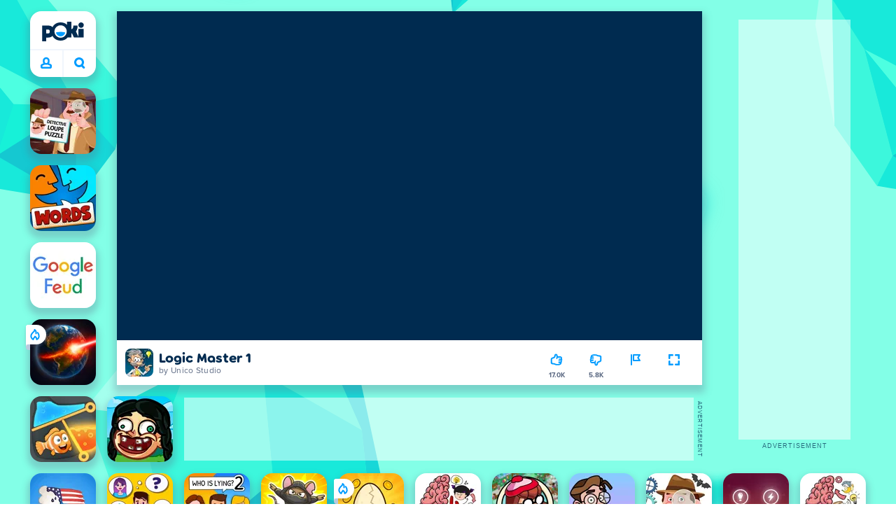

--- FILE ---
content_type: text/html; charset=utf-8
request_url: https://poki.com/en/g/logic-master-1
body_size: 71464
content:
<!doctype html>
<html  dir="ltr" lang="en" translate="no">
	<head>
		<meta charset="utf-8">
		<link data-chunk="main" rel="stylesheet" href="https://a.poki-cdn.com/assets/client~main-9f4db315~a984dd5c0737183cdda5.css">
<link data-chunk="app-components-Pill-tsx" rel="stylesheet" href="https://a.poki-cdn.com/assets/client~app-components-Pill~e43f8eb412f0305c356e.css">
<link data-chunk="app-components-PageGame-tsx" rel="stylesheet" href="https://a.poki-cdn.com/assets/client~app-components-PageGame~edb87386bc296c7c2f8a.css">
<link data-chunk="app-components-contentTypes-TitleBox-tsx" rel="stylesheet" href="https://a.poki-cdn.com/assets/client~app-components-contentTypes-TitleBox~f00e65ee922b58eafa36.css">
<link data-chunk="app-components-ExternallyHostedCommunication-tsx" rel="stylesheet" href="https://a.poki-cdn.com/assets/client~app-components-ExternallyHostedCommunication~57a7d5c666c728691844.css">
<link data-chunk="app-components-MobileNav-tsx" rel="stylesheet" href="https://a.poki-cdn.com/assets/client~app-components-MobileNav~61e0199dba6a204868e0.css">
<link data-chunk="app-components-SummaryTile-tsx" rel="stylesheet" href="https://a.poki-cdn.com/assets/client~app-components-SummaryTile~39675dec997a9307565a.css">
<link data-chunk="app-components-Shimmer-tsx" rel="stylesheet" href="https://a.poki-cdn.com/assets/client~app-components-Shimmer~7da28f8b8cb070fc1bc7.css">
<link data-chunk="app-components-TileLabel-tsx" rel="stylesheet" href="https://a.poki-cdn.com/assets/client~app-components-TileLabel~2d00f8d2463f672cd381.css">
<link data-chunk="app-components-CategoryTile-tsx" rel="stylesheet" href="https://a.poki-cdn.com/assets/client~app-components-CategoryTile~139fc0e53c36a2444207.css">
<link data-chunk="app-components-Description-tsx" rel="stylesheet" href="https://a.poki-cdn.com/assets/client~app-components-Description~83813e0d026d0e6515b4.css">
<link data-chunk="app-components-Breadcrumbs-tsx" rel="stylesheet" href="https://a.poki-cdn.com/assets/client~app-components-Breadcrumbs~c91f31ecaf103f32547e.css">
<link data-chunk="app-components-GamePrivacyPolicy-tsx" rel="stylesheet" href="https://a.poki-cdn.com/assets/client~app-components-GamePrivacyPolicy~53429096476676a62136.css">
<link data-chunk="app-components-Tags-tsx" rel="stylesheet" href="https://a.poki-cdn.com/assets/client~app-components-Tags~49a8aefee7bac227c9ee.css">
<link data-chunk="app-components-Footer-tsx" rel="stylesheet" href="https://a.poki-cdn.com/assets/client~app-components-Footer~240184e2c6aa07de5992.css">
<link data-chunk="app-components-SocialLinks-tsx" rel="stylesheet" href="https://a.poki-cdn.com/assets/client~app-components-SocialLinks~ad8c08ed020b8c30348b.css">
<link data-chunk="app-components-Logo-tsx" rel="stylesheet" href="https://a.poki-cdn.com/assets/client~app-components-Logo~584ca21df851816a20e1.css">
<link data-chunk="app-components-NavButtons-tsx" rel="stylesheet" href="https://a.poki-cdn.com/assets/client~app-components-NavButtons~b87445101d0458752fae.css">
<link data-chunk="app-components-NavButtonProfile-tsx" rel="stylesheet" href="https://a.poki-cdn.com/assets/client~app-components-NavButtonProfile~e7bfcf38363213b73d8c.css">
<link data-chunk="app-components-PlayGameTile-tsx" rel="stylesheet" href="https://a.poki-cdn.com/assets/client~app-components-PlayGameTile~5e9c08558fc56d37522d.css">
<link data-chunk="app-components-SpinnerCircular-tsx" rel="stylesheet" href="https://a.poki-cdn.com/assets/client~app-components-SpinnerCircular~9eb8b8697f891858299e.css">
<link data-chunk="app-components-TileVideo-tsx" rel="stylesheet" href="https://a.poki-cdn.com/assets/client~app-components-TileVideo~c2b8980bdad6a8738409.css">
<link data-chunk="app-components-GamePlayer-tsx" rel="stylesheet" href="https://a.poki-cdn.com/assets/client~app-components-GamePlayer~8b6166020db80f5d9620.css">
<link data-chunk="app-components-GameContentTile-tsx" rel="stylesheet" href="https://a.poki-cdn.com/assets/client~app-components-GameContentTile~6e2b626219e911448fd4.css">
<link data-chunk="app-components-GameBarButton-tsx" rel="stylesheet" href="https://a.poki-cdn.com/assets/client~app-components-GameBarButton~1024113f052d0a626b7c.css">
<link data-chunk="app-components-PageBackground-tsx" rel="stylesheet" href="https://a.poki-cdn.com/assets/client~app-components-PageBackground~61323aa3d325e14e0cd7.css">
<link data-chunk="app-components-themes-ThemeWinter-tsx" rel="stylesheet" href="https://a.poki-cdn.com/assets/client~app-components-themes-ThemeWinter~94408c888a647d5a96b9.css">
<link data-chunk="app-components-opengraph-OGPage-tsx" rel="stylesheet" href="https://a.poki-cdn.com/assets/client~app-components-opengraph-OGPage~9325a5523dd2d3b43c5a.css">
<link data-chunk="app-components-PageContent-tsx" rel="stylesheet" href="https://a.poki-cdn.com/assets/client~app-components-PageContent~1379094c6382a1d27e02.css">
<link data-chunk="app-components-contentTypes-ErrorLoader-tsx" rel="stylesheet" href="https://a.poki-cdn.com/assets/client~app-components-contentTypes-ErrorLoader~f93bc14667ff7d04d4ec.css">
<link data-chunk="app-components-StoreLinks-tsx" rel="stylesheet" href="https://a.poki-cdn.com/assets/client~app-components-StoreLinks~5ac5d6ad42b81e738441.css">
<link data-chunk="app-components-contentTypes-PokiKids-tsx" rel="stylesheet" href="https://a.poki-cdn.com/assets/client~app-components-contentTypes-PokiKids~b31f09c137bdcdecf5b4.css">
<link data-chunk="app-components-contentTypes-GameUnavailable-tsx" rel="stylesheet" href="https://a.poki-cdn.com/assets/client~app-components-contentTypes-GameUnavailable~3bad22dfdc8fb4f01a40.css">
<link data-chunk="app-components-GameNotAvailable-tsx" rel="stylesheet" href="https://a.poki-cdn.com/assets/client~app-components-GameNotAvailable~f2436cac5915213add1b.css">
<link data-chunk="app-components-privacyCenter-PrivacyCenter-tsx" rel="stylesheet" href="https://a.poki-cdn.com/assets/client~app-components-privacyCenter-PrivacyCenter-42018f38~e142597dddc11185d9b4.css">
<link data-chunk="app-components-PageContact-tsx" rel="stylesheet" href="https://a.poki-cdn.com/assets/client~app-components-PageContact~6dd79748bf75862f7e11.css">
<link data-chunk="app-components-ParallaxBackground-tsx" rel="stylesheet" href="https://a.poki-cdn.com/assets/client~app-components-ParallaxBackground~7a8a043051b81a642e95.css">
<link data-chunk="app-components-themes-ThemeHorror-tsx" rel="stylesheet" href="https://a.poki-cdn.com/assets/client~app-components-themes-ThemeHorror~714a114b9f30d616f320.css">
<link data-chunk="app-components-ScrollToTop-tsx" rel="stylesheet" href="https://a.poki-cdn.com/assets/client~app-components-ScrollToTop~468fb1edb2e4e84d8ade.css">
<link data-chunk="app-components-PageAllGames-tsx" rel="stylesheet" href="https://a.poki-cdn.com/assets/client~app-components-PageAllGames~e2bff0a830c783c1d560.css">
<link data-chunk="app-components-Label-tsx" rel="stylesheet" href="https://a.poki-cdn.com/assets/client~app-components-Label~fe53735a9197d8a9f1e6.css">
		
		<link rel="preconnect" href="https://a.poki-cdn.com" />
		<link rel="preconnect" href="https://img.poki-cdn.com" />
		<link rel="preconnect" href="https://poki-gdn.com" />
		<link rel="preconnect" href="https://gdn.poki.com" />
		<link rel="preconnect" href="https://games.poki.com" />
		
		<link rel="manifest" href="/manifest.json">
		<meta name="apple-mobile-web-app-capable" content="yes">
		<meta name="apple-mobile-web-app-status-bar-style" content="black-translucent">
		<meta name="apple-mobile-web-app-title" content="Poki">
		<meta name="mobile-web-app-capable" content="yes" />
		<meta name="color-scheme" content="only light">
		<meta name="robots" content="max-image-preview:large">
		<meta name="format-detection" content="telephone=no">
		
		<meta name="viewport" content="width=device-width, initial-scale=1.0, minimal-ui, shrink-to-fit=no, viewport-fit=cover" />
		<script>
			
			window.rtl = false;
			window.ENV = {"SERVICE_ENV":"production","DEPLOY_ENV":"cluster"};
			window.context = {"geo":"US","session":{},"user":{},"site":{"id":3,"lang":"en","title":"Poki","languageName":"English","domain":"poki.com","domain_title":"Poki.com","iso_lang":"en","locale":"en_US","paths":{"prefix":"\u002Fen"}},"page":{"id":30416,"type":"game","path":"\u002Fen\u002Fg\u002Flogic-master-1"},"tag":"pg-98f8ec3e7fe7a5867bbf8dbda0f62ed82d34bf41","isPokiAnalyticsEnabled":true};
			window.pokiGTM = window.pokiGTM || [];
			window.isPokiPlayground = 'true';
			window.googletag = window.googletag || { cmd: [] };
			window.pbjs = window.pbjs || { que: [] };

			
		window.pokiCountry = 'US';
		window.pokiRegion = 'OH';
		window.pokiBotScore = 99;
		window.pokiBotVerified = false;
	
			var head;(()=>{"use strict";var e=15552e3;function o(e){var o=new RegExp("".concat(e,"=([^;]+)(?:;|$)")).exec(document.cookie);return o?o[1]:""}function t(o,t,n){document.cookie="".concat(o,"=").concat(t,"; path=/; samesite=lax; max-age=").concat(Math.min(n||e,e))}function n(){for(var e=Math.floor(Date.now()/1e3),o="",t=0;t<4;t++)o=String.fromCharCode(255&e)+o,e>>=8;if(window.crypto&&crypto.getRandomValues&&Uint32Array){var n=new Uint32Array(12);crypto.getRandomValues(n);for(var a=0;a<12;a++)o+=String.fromCharCode(255&n[a])}else for(var i=0;i<12;i++)o+=String.fromCharCode(Math.floor(256*Math.random()));return btoa(o).replace(/\+/g,"-").replace(/\//g,"_").replace(/=/g,"")}function a(e,o,t){console.error(e);var n=[{k:"where",v:o},{k:"error",v:e.name&&e.message?"".concat(e.name,": ").concat(e.message):JSON.stringify(e)}];if(void 0!==t){var a=t;"string"!=typeof e&&(a=JSON.stringify(e)),n.push({k:"extra",v:a})}!function(e,o){fetch(e,{method:"POST",headers:{"Content-Type":"text/plain"},body:o,mode:"no-cors",keepalive:!0,credentials:"omit"}).catch((function(t){console.error(t);try{var n="XMLHttpRequest"in window?new XMLHttpRequest:new ActiveXObject("Microsoft.XMLHTTP");n.open("POST",e,!0),n.setRequestHeader("Content-Type","text/plain"),n.send(o)}catch(e){}}))}("https://t.poki.io/l",JSON.stringify({c:"observer-error",ve:7,d:n}))}var i="poki_uid",r="poki_uid_new",s="poki_uid_version",c="poki_uid_ttl",d=15552e3;function p(e){t(i,o(i),e),t(r,o(r),e),t(s,o(s),e),t(c,e,e),window[window._pokiUserGlobalName]&&(window[window._pokiUserGlobalName].ttl=e)}function u(e){if(!e)return"";try{var o=/^[a-zA-Z][a-zA-Z0-9+\-.]*:\/\//.test(e);return new URL(o?e:"https://".concat(e)).hostname||""}catch(e){return""}}function l(e){if(/^\d{1,3}(\.\d{1,3}){3}$/.test(e)||e.includes(":"))return e;if("gemini.google.com"===e)return"gemini-google";if("bard.google.com"===e)return"bard-google";if("com.google.android.googlequicksearchbox"===e)return e;var o=function(e){if(!e)return"";if(/^\d{1,3}(\.\d{1,3}){3}$/.test(e)||e.includes(":"))return e;var o=e.split(".").filter(Boolean);if(o.length<=2)return e;var t=new Set(["co.uk","gov.uk","ac.uk","sch.uk","com.au","net.au","org.au","com.br","com.mx","com.tr","com.ar","com.cn","com.hk","com.tw","com.sg","com.my","com.id","co.nz","co.in","co.kr","co.za","co.jp"]),n=o.slice(-2).join("."),a=o.slice(-3).join(".");return t.has(n)?o.slice(-3).join("."):t.has(a)?o.slice(-4).join("."):n}(e);return o?o.split(".")[0]||o:e||""}function w(e,o){var t=e.getAll(o);return t&&0!==t.length?t[t.length-1]:""}window._pokiUserGlobalName=window._pokiUserGlobalName||"user";var g=new Set(["authorize.roblox.com","accounts.google.com","appleid.apple.com","idmsa.apple.com","login.microsoftonline.com","login.live.com"]),h=new Set(["doubleclick","googlesyndication","googleapis","googleadservices"]),m=new Set(["doubleclick","googlesyndication","googleapis","googleadservices","adsenseformobileapps"]),f=new Set(["google","bing","brave","yahoo","baidu","yandex","duckduckgo","aol","ask","avg","babylon","googleweblight","info","izito","msn","myway","naver","qo-search","searchencrypt","search-results","searchlock","seznam","so","sogou","startpage","startpagina","startsiden","virgilio","wp","zapmeta","100searchengines","dailysearches","easyfindanswers","ecosia","findretro","geniol","gsearch","gosearcresults","gosrch","juniorsafesearch","karmasearch","keyboardsearch","kvasir","metager","mojeek","mysearcheasy","onlineradiok","panda-search","petalsearch","presearch","qwant","rammerhead","relatedsearches","search","search-browser","searchbip","searcheira","search-io","search-load","searchmusic-online","search-redirect","searchsafe","searchsail","search-sprint","search-tab","searchspear","sosearcher","srchoffer","syndicatedsearch","trojanwall","voicecommandsearcher","web-explore","webcrawler","yellow-search","ziyuan","ziyuanm","zuiben","coccoc","zhanlian"]);function v(){var e,o=arguments.length>0&&void 0!==arguments[0]?arguments[0]:{},t=o.search,n=void 0===t?"":t,a=o.referrer,i=void 0===a?"":a,r=new URLSearchParams(n),s=u(i),c=l(s),d=""!==i,p=r.has("tt"),v=r.has("sc"),k=w(r,"utm_source"),_=w(r,"utm_medium"),y=w(r,"utm_term"),b=w(r,"poki_source"),S=w(r,"placement"),N=w(r,"gclid"),x=w(r,"msclkid"),C=w(r,"yclid"),L=w(r,"ttclid"),G=w(r,"fbclid"),U=w(r,"adgroup"),D=w(r,"creative"),O=w(r,"network");e=c||(""===s&&""!==i?"":i);var T,j,A=!d||"poki"===e||m.has(e),R=(T=(i||"").match(/^android-app:\/\/([^/]+)/i))?T[1].toLowerCase():null,P=function(e){var o=(e||"").match(/^ios-app:\/\/([^/]+)/i);return o?o[1].toLowerCase():null}(i),M=function(e){var o=(e||"").match(/^mobileapp::\d+-([^/]+)/i);return o?o[1].toLowerCase():null}(i),z=A&&S.includes("mobileapp::")&&S.includes("mobileapp::2-")?function(e){var o=arguments.length>1&&void 0!==arguments[1]?arguments[1]:/^mobileapp::2-([^/]+)/,t=(e||"").match(o);return t?t[1]:null}(S):null;j="chrome_extension"===k?"poki_chrome_extension":"edge_extension"===k?"poki_edge_extension":p?"tiktok":v?"snapchat":"android_app"===b?"poki_android_app":"web_app_manifest"===k?"pwa":R||(P||(M||(!d&&k?k:z||(A&&S?l(u(S))||S:"g"===O?"google":"ytv"===O?"youtube":d||N||x||C||L||G||U||D?!d&&N&&/^\d+$/.test(N)?"direct":""===e&&d?"unknown":e||"unknown":"direct"))));var I,J=h.has(j)||!!(N||x||C||L||G||U||D)||"cpc"===_||"rtb-cpm"===_||"ppc"===_||"paid"===_,E=(s||"").toLowerCase(),$=!g.has(E)&&(f.has(j)||/^com\.google\.android\.googlequicksearchbox$/.test(E)||function(e){return/^webcache\.googleusercontent\.com$/.test(e)}(E)||!!y&&"share"!==_);return I="snapchat"===k?"cpc":G&&!k?"organic":J?"cpc":$?"organic":g.has(E)?"oauth":"pwa"===j||"poki_android_app"===j||d||"social"===_||"email"===_?"referral":j?"unknown":"direct","direct"===j&&"direct"!==I&&"unknown"!==I&&"referral"!==I&&(j="unknown"),h.has(j)&&(j="unknown"),"poki"===j&&"cpc"===I&&(j="unknown"),{source:j,medium:I}}var k=18e5,_="poki_session";window._pokiSessionGlobalName=window._pokiSessionGlobalName||"session";var y=["poki.at","poki.be","poki.by","poki.ch","poki.cn","poki.co.id","poki.co.il","poki.com.br","poki.com","poki.cz","poki.de","poki.dk","poki.fi","poki.it","poki.jp","poki.nl","poki.pl","poki.pt","poki.se","www.trochoi.net"];function b(){try{var e=new URL(document.referrer).hostname;return y.indexOf(e)>-1?"poki":e}catch(e){}return""}function S(e,o){if(!e)return!1;if(!(e&&e.page&&e.landing_page&&e.previous_page))return!1;if(!e.tab_id)return!1;if(!e.expire||Date.now()>e.expire)return!1;if(e.expire>Date.now()+k)return!1;if(o){var t=v({referrer:document.referrer,search:window.location.search}),n=t.source,a=t.medium;if("oauth"!==a&&n!==e.source)return!1;var i="cpc"===a,r="cpc"===e.medium;if(i&&!r)return!1}return!0}function N(){var e=null;S(window[window._pokiSessionGlobalName],!1)&&(e=window[window._pokiSessionGlobalName]);try{var o=sessionStorage.getItem(_);if(o){var t=JSON.parse(o);S(t,!1)&&(!e||t.depth>e.depth)&&(e=t)}}catch(e){try{a(e,"getSession",sessionStorage.getItem(_))}catch(o){a(e,"getSession",o)}}return e}function x(){var e=0;window[window._pokiSessionGlobalName]&&window[window._pokiSessionGlobalName].count&&(e=window[window._pokiSessionGlobalName].count);try{var t=sessionStorage.getItem(_);if(t){var n=JSON.parse(t);n&&n.count&&n.count>e&&(e=n.count)}}catch(e){try{a(e,"getPreviousSessionCount",sessionStorage.getItem(_))}catch(t){a(e,"getPreviousSessionCount",t)}}try{var i=o(_);if(i){var r=JSON.parse(i);r&&r.count&&r.count>e&&(e=r.count)}}catch(e){try{a(e,"getPreviousSessionCount",o(_))}catch(t){a(e,"getPreviousSessionCount",t)}}return e}function C(){if(window[window._pokiSessionGlobalName]&&window[window._pokiSessionGlobalName].tab_id)return window[window._pokiSessionGlobalName].tab_id;try{var e=sessionStorage.getItem(_);if(e){var o=JSON.parse(e);if(o&&o.tab_id)return o.tab_id}}catch(e){}return n()}function L(){var e=0,t=N();t&&(e=t.depth);try{var n=o(_);if(n){var i=JSON.parse(n);!S(i,!t)||t&&i.id!==t.id||(e=Math.max(e,i.depth))}}catch(e){var r=null;try{r=o(_)||null}catch(e){}a(e,"getSessionDepth",r)}return e}function G(e,i,s){var p,u=null;try{(u=N())?(u.previous_page.path=u.page.path,u.previous_page.type=u.page.type,u.previous_page.id=u.page.id,u.previous_page.start=u.page.start,u.previous_page.pageview_id=u.page.pageview_id,u.page.path=e,u.page.type=i,u.page.id=s,u.page.start=Date.now(),u.page.pageview_id=n(),u.depth=L()+1,u.expire=Date.now()+k):u=function(e,i,r){try{var s=o(_);if(s){var c=JSON.parse(s);if(S(c,!0))return c.previous_page.path=c.page.path,c.previous_page.type=c.page.type,c.previous_page.id=c.page.id,c.previous_page.start=c.page.start,c.previous_page.pageview_id=c.page.pageview_id,c.page.path=e,c.page.type=i,c.page.id=r,c.page.start=Date.now(),c.page.pageview_id=n(),c.depth=L()+1,c.expire=Date.now()+k,c.tab_id=C(),t(_,JSON.stringify(c)),c}}catch(e){var d=null;try{d=o(_)||null}catch(e){}a(e,"getSessionDepth",d)}var p=n(),u=v({referrer:document.referrer,search:window.location.search}),l=u.source,w=u.medium;return{id:n(),expire:Date.now()+k,tab_id:C(),depth:1,count:x()+1,page:{path:e,type:i,id:r,start:Date.now(),pageview_id:p},previous_page:{},landing_page:{path:e,type:i,id:r,start:Date.now(),pageview_id:p},referrer_domain:b(),source:l,medium:w}}(e,i,s),u.count>1&&(p=parseInt(o(c),10)||d,t(r,"0",p),window[window._pokiUserGlobalName]&&(window[window._pokiUserGlobalName].is_new=!1));var l=JSON.stringify(u);try{sessionStorage.setItem(_,l)}catch(e){a(e,"updateSession-1")}window[window._pokiSessionGlobalName]=u;try{t(_,l)}catch(e){a(e,"updateSession-4")}}catch(e){a(e,"updateSession-2")}return u}(async function(){const e=[];try{if("1"===new URLSearchParams(window.location.search).get("disableBotDetection")||"localhost"===window.location.hostname||"127.0.0.1"===window.location.hostname)return e;/bot|googlebot|googleother|google-extended|crawler|spider|robot|crawling|headless|phantomjs/i.test(navigator?.userAgent)&&e.push("userAgent"),navigator?.webdriver&&e.push("webdriver"),navigator.languages&&0!==navigator.languages.length||e.push("languages"),window.RTCPeerConnection||e.push("RTCPeerConnection"),void 0!==document.$cdc_asdjflasutopfhvcZLmcfl_&&e.push("$cdc_asdjflasutopfhvcZLmcfl_"),(window.callPhantom||window._phantom)&&e.push("phantom"),400===window.screen.width&&400===window.screen.height&&e.push("400x400"),0===window.screen.width&&0===window.screen.height&&e.push("0x0"),"number"==typeof navigator.hardwareConcurrency&&navigator.hardwareConcurrency>32&&e.push(`${navigator.hardwareConcurrency}cores`),function(){try{const e=document.createElement("iframe");e.srcdoc="poki",document.body.appendChild(e);const o=e?.contentWindow?.self?.get?.toString();return e.remove(),!!o}catch{return!1}}()&&e.push("contentWindowProxy"),await async function(){try{return"prompt"===(await navigator.permissions.query({name:"notifications"})).state&&"Notification"in window&&"denied"===Notification.permission}catch{return!1}}()&&e.push("permissions"),await async function(){try{const{userAgentData:e}=window.navigator;return!!e&&(""===e.platform||""===await(e.getHighEntropyValues(["platform"])?.platform))}catch{return!1}}()&&e.push("userAgentData.platform"),await async function(){try{const{userAgentData:e}=window.navigator;return!!e&&!!await(e.getHighEntropyValues(["fullVersionList"])?.brands?.some((e=>e?.brand?.includes("HeadlessChrome"))))}catch{return!1}}()&&e.push("userAgentData.brands"),function(){const{hostname:e}=window.location;if("localhost"===e||"127.0.0.1"===e||e.endsWith(".poki.io"))return!1;try{if("true"===localStorage.getItem("poki_nobot"))return!1}catch{}let o=!1;const t=new Error("poki test error");return Object.defineProperty(t,"stack",{get(){o=!0}}),console.log(t),o}()&&e.push("chromeDebugProtocol"),function(){let e=!0;try{Object.setPrototypeOf(HTMLCanvasElement.prototype.toDataURL,HTMLCanvasElement.prototype.toDataURL)}catch(o){o.message.toLowerCase().indexOf("cycl")>-1&&(e=!1)}return e}()&&e.push("canvasToDataURLOverride")}catch{}return e})().then((e=>{window.pokiBotDetected=e})),window.pokiMessageBuffer=[],window.pokiMessageListener=e=>{window.pokiMessageBuffer.push(e)},window.addEventListener("message",window.pokiMessageListener),window?.location?.href?.startsWith("file://")&&(window.location.href="https://www.poki.com"),window.addEventListener("unhandledrejection",(e=>{console.error(e)}));const{context:U}=window;window.updateSession=()=>{},window.setUserTTL=()=>{};const D=()=>{window.updateSession=G,window.setUserTTL=p,G(U.page.path,U.page.type,U.page.id),U.session=window.session,window.user=function(){var e,a,p,u,l=null===(e=window[window._pokiUserGlobalName])||void 0===e?void 0:e.id,w=(null===(a=window[window._pokiUserGlobalName])||void 0===a?void 0:a.is_new)||!1,g=(null===(p=window[window._pokiUserGlobalName])||void 0===p?void 0:p.version)||0,h=(null===(u=window[window._pokiUserGlobalName])||void 0===u?void 0:u.ttl)||d;return l||(l=o(i),w="1"===o(r),g=parseInt(o(s),10)||0,h=parseInt(o(c),10)||h),l&&function(e){if(!/^[A-Za-z0-9-_]+$/.test(e))return!1;try{return 16===atob(e.replace(/-/g,"+").replace(/_/g,"/")).length}catch(e){return!1}}(l)||(l=n(),w=!0,g=2,h=d),t(i,l,h),t(r,w?"1":"0",h),t(s,g,h),t(c,h,h),window[window._pokiUserGlobalName]={id:l,is_new:w,version:g,ttl:h},{id:l,is_new:w,version:g,ttl:h}}(),U.user=window.user};window.tracker=window.tracker||[],window.context.geo=(window.pokiCountry||"").toUpperCase();try{window.localStorageConsentSet="true"===localStorage.getItem("localStorageConsentSet")}catch{}if((document.cookie.includes("poki_remarketing=false")||!1)&&(window.pokiBingRemarketing=!1,window.pokiGoogleRemarketing=!1),window.pokiAnalytics=!1,window.adsAllowed=!0,window.loadTS2=function(){window.pokiAnalytics=!0;const e=document.createElement("script");e.src="//a.poki-cdn.com/t2.js",document.head.appendChild(e)},"GB"===window.context.geo){const e=document.cookie.includes("poki_ads_allowed=true")||!1;window.adsAllowed=e;(document.cookie.includes("poki_analytics=true")||!1)&&(D(),window.loadTS2())}else{document.cookie.includes("poki_analytics=false")||!1||(D(),window.loadTS2())}head={}})();
			window.INITIAL_STATE = {"router":{"location":{"pathname":"\u002Fen\u002Fg\u002Flogic-master-1","search":"","hash":"","state":null,"key":"6bydexo9"},"action":"POP","forceReload":false},"ads":{"takeover":null,"pokiSDKLoaded":false,"adStackLoaded":false,"adStackReadyForLoad":false,"adBlocked":false,"mobileAdsOpportunity":false,"gameBarHouseAdCount":0,"gameBarHouseAdEmpty":false},"background":{"immersiveTakeover":null,"custom":{"color":"var(--green-7)","style":"cover","image":"https:\u002F\u002Fa.poki-cdn.com\u002Fimages\u002Fbg-diamante.svg"}},"client":{"bot":false,"cache":0,"device":"desktop","isIpadOS":false,"isIos":false,"visibility":true,"history":[],"geo":"US","region":"OH","ccpaApplies":false,"host":"poki.com","viewportOrientation":"portrait","loadingPage":false,"recentGames":[],"hydrated":false,"asyncEpicFired":false,"usPrivacyString":"1---","consistentRandomSeed":0.04297179771326598,"externalGames":{},"isAdsBlockedVisible":false,"trafficSource":""},"currency":{"EUR":{"EUR":1,"GBP":0.867077,"USD":1.160626},"GBP":{"EUR":1.1533001106014806,"GBP":1,"USD":1.338550094166954},"USD":{"EUR":0.8616039964639772,"GBP":0.747077008441996,"USD":1}},"experiment":{"config":{}},"game":{"isFullscreen":false,"wasFullscreen":false,"showAdStatus":false,"adStatusEvent":"","adDuration":0,"adCurrentTime":0,"loadingFinished":false,"lastCloudSaveTimestamp":0},"pages":{"currentPagePath":null,"previousPagePath":null,"isLanding":true,"pages":{}},"ratings":{"userVotes":{},"previousUserVotes":{},"feedbackGiven":{},"ratingsData":{}},"bugReport":{"isReporting":false,"reportData":null},"search":{"query":"","expanded":false,"results":{"content":[]},"pending":false,"error":false,"popularSearches":[],"searchSessionId":0,"quickSearchCategories":[],"lastClosed":0},"notifications":{"stack":[],"muted":[]},"modals":{"stack":[],"muted":{}},"site":{"mode":"web","site":{"id":3,"lang":"en","title":"Poki","languageName":"English","domain":"poki.com","domain_title":"Poki.com","iso_lang":"en","locale":"en_US","paths":{"prefix":"\u002Fen"}},"sites":{"3":{"id":3,"lang":"en","title":"Poki","languageName":"English","domain":"poki.com","domain_title":"Poki.com","iso_lang":"en","locale":"en_US","paths":{"prefix":"\u002Fen"}},"7":{"id":7,"lang":"ru","title":"Poki (Поки)","languageName":"Pусский","domain":"poki.com","domain_title":"Poki.com","iso_lang":"ru","locale":"ru_RU","paths":{"prefix":"\u002Fru"}},"38":{"id":38,"lang":"uk","title":"Poki (Покі)","languageName":"Українська","domain":"poki.com","domain_title":"Poki.com","iso_lang":"uk","locale":"uk_UA","paths":{"prefix":"\u002Fua"}},"43":{"id":43,"lang":"ar","title":"Poki (بوكي)","languageName":"عربي","domain":"poki.com","domain_title":"Poki.com","iso_lang":"ar","locale":"ar_AR","paths":{"prefix":"\u002Far"}},"46":{"id":46,"lang":"th","title":"Poki (โปกิ)","languageName":"ภาษาไทย","domain":"poki.com","domain_title":"Poki.com","iso_lang":"th","locale":"th_TH","paths":{"prefix":"\u002Fth"}},"48":{"id":48,"lang":"ko","title":"Poki (포키)","languageName":"한국어","domain":"poki.com","domain_title":"Poki.com","iso_lang":"ko","locale":"ko_KR","paths":{"prefix":"\u002Fkr"}},"52":{"id":52,"lang":"es","title":"Poki","languageName":"Español","domain":"poki.com","domain_title":"Poki.com","iso_lang":"es","locale":"es_LA","paths":{"prefix":"\u002Fes"}},"53":{"id":53,"lang":"fr","title":"Poki","languageName":"Français","domain":"poki.com","domain_title":"Poki.com","iso_lang":"fr","locale":"fr_FR","paths":{"prefix":"\u002Ffr"}},"54":{"id":54,"lang":"tr","title":"Poki","languageName":"Türkçe","domain":"poki.com","domain_title":"Poki.com","iso_lang":"tr","locale":"tr_TR","paths":{"prefix":"\u002Ftr"}},"56":{"id":56,"lang":"el","title":"Poki (ποκι)","languageName":"Ελληνικά","domain":"poki.com","domain_title":"Poki.com","iso_lang":"el","locale":"el_GR","paths":{"prefix":"\u002Fgr"}},"57":{"id":57,"lang":"no","title":"Poki","languageName":"Norsk","domain":"poki.com","domain_title":"Poki.com","iso_lang":"no","locale":"no_NO","paths":{"prefix":"\u002Fno"}},"58":{"id":58,"lang":"ro","title":"Poki","languageName":"Română","domain":"poki.com","domain_title":"Poki.com","iso_lang":"ro","locale":"ro_RO","paths":{"prefix":"\u002Fro"}},"59":{"id":59,"lang":"bg","title":"Poki (Поки)","languageName":"български","domain":"poki.com","domain_title":"Poki.com","iso_lang":"bg","locale":"bg_BG","paths":{"prefix":"\u002Fbg"}},"60":{"id":60,"lang":"hu","title":"Poki","languageName":"Magyar","domain":"poki.com","domain_title":"Poki.com","iso_lang":"hu","locale":"hu_HU","paths":{"prefix":"\u002Fhu"}},"61":{"id":61,"lang":"sk","title":"Poki","languageName":"Slovenčina","domain":"poki.com","domain_title":"Poki.com","iso_lang":"sk","locale":"sk_SK","paths":{"prefix":"\u002Fsk"}},"62":{"id":62,"lang":"sv","title":"Poki","languageName":"Svenska","domain":"poki.com","domain_title":"Poki.com","iso_lang":"sv","locale":"","paths":{"prefix":"\u002Fse"}},"63":{"id":63,"lang":"it","title":"Poki","languageName":"Italiano","domain":"poki.com","domain_title":"Poki.com","iso_lang":"it","locale":"it_IT","paths":{"prefix":"\u002Fit"}},"64":{"id":64,"lang":"da","title":"Poki","languageName":"Dansk","domain":"poki.com","domain_title":"Poki.com","iso_lang":"da","locale":"da_DK","paths":{"prefix":"\u002Fdk"}},"65":{"id":65,"lang":"fi","title":"Poki","languageName":"Suomi","domain":"poki.com","domain_title":"Poki.com","iso_lang":"fi","locale":"fi_FI","paths":{"prefix":"\u002Ffi"}},"66":{"id":66,"lang":"pl","title":"Poki","languageName":"Polski","domain":"poki.com","domain_title":"Poki.com","iso_lang":"pl","locale":"pl_PL","paths":{"prefix":"\u002Fpl"}},"67":{"id":67,"lang":"cs","title":"Poki","languageName":"Čeština","domain":"poki.com","domain_title":"Poki.com","iso_lang":"cs","locale":"","paths":{"prefix":"\u002Fcz"}},"68":{"id":68,"lang":"nl","title":"Poki","languageName":"Nederlands","domain":"poki.com","domain_title":"Poki.com","iso_lang":"nl","locale":"nl_NL","paths":{"prefix":"\u002Fnl"}},"69":{"id":69,"lang":"ja","title":"Poki (ポキ)","languageName":"日本語","domain":"poki.com","domain_title":"Poki.com","iso_lang":"ja","locale":"ja_JP","paths":{"prefix":"\u002Fjp"}},"70":{"id":70,"lang":"he","title":"Poki (פוקי)","languageName":"עִברִית","domain":"poki.com","domain_title":"Poki.com","iso_lang":"he","locale":"he_IL","paths":{"prefix":"\u002Fil"}},"71":{"id":71,"lang":"pt","title":"Poki","languageName":"Português","domain":"poki.com","domain_title":"Poki.com","iso_lang":"pt-br","locale":"pt_BR","paths":{"prefix":"\u002Fbr"}},"72":{"id":72,"lang":"de","title":"Poki","languageName":"Deutsch","domain":"poki.com","domain_title":"Poki.com","iso_lang":"de","locale":"de_DE","paths":{"prefix":"\u002Fde"}},"73":{"id":73,"lang":"zh","title":"Poki (宝玩)","languageName":"简体中文","domain":"poki.com","domain_title":"Poki.com","iso_lang":"zh","locale":"zh_CN","paths":{"prefix":"\u002Fzh"}},"74":{"id":74,"lang":"id","title":"Poki","languageName":"Bahasa Indonesia","domain":"poki.com","domain_title":"Poki.com","iso_lang":"id","locale":"id_ID","paths":{"prefix":"\u002Fid"}},"75":{"id":75,"lang":"hi","title":"Poki (पोकी)","languageName":"हिन्दी","domain":"poki.com","domain_title":"Poki.com","iso_lang":"hi","locale":"hi_IN","paths":{"prefix":"\u002Fhi"}},"76":{"id":76,"lang":"bn","title":"Poki (পোকি)","languageName":"বাংলা","domain":"poki.com","domain_title":"Poki.com","iso_lang":"bn","locale":"bn_IN","paths":{"prefix":"\u002Fbn"}},"77":{"id":77,"lang":"ms","title":"Poki","languageName":"Bahasa Melayu","domain":"poki.com","domain_title":"Poki.com","iso_lang":"ms","locale":"ms_MY","paths":{"prefix":"\u002Fms"}},"78":{"id":78,"lang":"tl","title":"Poki","languageName":"Tagalog","domain":"poki.com","domain_title":"Poki.com","iso_lang":"tl","locale":"tl_PH","paths":{"prefix":"\u002Ftl"}},"79":{"id":79,"lang":"uz","title":"Poki","languageName":"O'zbek","domain":"poki.com","domain_title":"Poki.com","iso_lang":"uz","locale":"uz_UZ","paths":{"prefix":"\u002Fuz"}},"80":{"id":80,"lang":"sr","title":"Poki","languageName":"Srpski","domain":"poki.com","domain_title":"Poki.com","iso_lang":"sr","locale":"sr_RS","paths":{"prefix":"\u002Fsr"}}},"localisations":{"status":"fulfilled","endpointName":"getLocalisations","requestId":"0yiiQgg0rAQ5b1HAnPxDh","originalArgs":{"site":{"id":3,"lang":"en","title":"Poki","languageName":"English","domain":"poki.com","domain_title":"Poki.com","iso_lang":"en","locale":"en_US","paths":{"prefix":"\u002Fen"}}},"startedTimeStamp":1768734807134,"data":{"about":"About","about_title":"About Poki","acc_add_birthdate":"We need your date of birth so we can finish setting up your account","acc_auth_flow_failed":"Sorry, something went wrong. Please refresh the page and try again.","acc_registration_incomplete":"Hey there! Add your date of birth to complete your account.","acc_welcome_popup":"Welcome to Poki! Your game progress will now automatically be saved. Game on 🎮","access_account_here":"Access your account here","ad_end":"Game on! 🚀","ad_fail":"Ad failed. Game on! 🚀","ad_loading":"Ad is loading ⏳","ad_started1":"Ads support game developers 🤝","ad_started2":"Ads keep Poki free 💙","ad_started3":"Back to play after this break 🎮","ad_wait1":"Thanks for waiting 🫶","ad_wait2":"It’s taking longer than expected 😬","ad_wait3":"Thanks for your patience 🙏","advertisement":"Advertisement","all_games":"All Games","allow":"Allow","ask_parent_for_play":"Please ask your parent or guardian if you can play it.","attach_screenshot":"Attach screenshot of game","auto_redirect_button":"Switch back to [language]","auto_redirect_message":"We've updated the page to match your language settings. Want to go back to [language]?","auto_redirect_title":"Looks like you speak [language]","back_to_game":"Back to game","breadcrumb_games":"Games","by":"by","categories":"Categories","category_meta_description":"Discover \u003Ccategory_title\u003E on the best website for free online games! \u003Csitename\u003E works on your mobile, tablet, or computer. No downloads, no login. Play now!","category_meta_title":"\u003Ccategory_title_uppercase\u003E \u003Ccategory_emoji\u003E - Play Online for Free! | \u003Csitename\u003E","category_schema":"What are the best free %CATEGORY_NAME% online?","category_schema_mobile":"What are the most popular %CATEGORY_NAME% for the mobile phone or tablet?","check_the_other_games":"%title is not yet available on mobile and tablets.","clear":"clear","closefeedbackpopup":"Close feedback popup","closesearch":"Close search","completeyouraccount":"Complete your account","confirm_button":"Confirm","consent":"Consent","consent_adult_themes":"Mature Themes","consent_chat_function":"Chat","consent_edgy_themes":"Edgy Content","consent_horror":"Horror","consent_user_generated_content":"User Generated Content","consent_violence":"Violence","content_warning":"Content warning","continue_playing":"Continue","continue_to_site":"Continue to site","cookie":"Cookie Settings","cookie_consent_body":"We use cookies and other similar technologies to improve your experience on our services, personalize advertising and recommend content of interest to you. By using our services, you consent to such monitoring. We also inform you that we have updated our \u003Ca\u003EPrivacy Policy\u003C\u002Fa\u003E.\n","cookie_settings":"Cookie settings","cookie_statement":"Cookie statement","createaccount":"Create a Poki Account","day":"Day","desktop_only":"Desktop only","developers":"Poki for Developers","do_not_sell_my_data":"Hello, World! hoi","dont_ask_again":"Don't ask again","enter_fullscreen":"Full screen","enteryourtext":"Tell us more... and please only share info on the game itself","exit":"Close","exit_fullscreen":"Exit full screen","family_mode":"The website runs in family-friendly mode, using only essential cookies and such for functionality, privacy-friendly analytics, and contextual ads. The content and ads are not personalized. Want to learn more? Visit the \u003Ca href=\"\u003Cprivacy-policy-link\u003E\" target=\"_blank\" rel=\"noopener noreferrer\"\u003EPrivacy Statement\u003C\u002Fa\u003E.","family_mode_title":"Privacy & cookies","faq":"FAQ","faq_content":"{\n  \"title\": \"Frequently Asked Questions\",\n  \"faqs\": [\n    {\n      \"question\": \"What is Poki?\",\n      \"answer\": \"\u003Cp\u003EPoki is a completely free online playground that offers a super fun experience with the best online games selection. You can play alone or with friends. We offer instant play for all of our games without needing to download, log in, see pop-ups, or deal with any other distractions. You can play our games on your desktop, tablet, and mobile so you can enjoy them at home, on the road, or while studying. Poki has a large selection of Online Games; here are some of our top categories: online-worlds, \u003Ca href=\\\"https:\u002F\u002Fpoki.com\u002Fen\u002Fio\\\"\u003E.io Games\u003C\u002Fa\u003E, \u003Ca href=\\\"https:\u002F\u002Fpoki.com\u002Fen\u002Fcar\\\"\u003ECar Games\u003C\u002Fa\u003E, and many more. We also have a bunch of popular-games such as \u003Ca href=\\\"https:\u002F\u002Fpoki.com\u002Fen\u002Fg\u002Fsubway-surfers\\\"\u003ESubway Surfers\u003C\u002Fa\u003E, \u003Ca href=\\\"https:\u002F\u002Fpoki.com\u002Fen\u002Fg\u002Fstickman-hook\\\"\u003EStickman Hook\u003C\u002Fa\u003E, \u003Ca href=\\\"https:\u002F\u002Fpoki.com\u002Fen\u002Fg\u002Fpop-it-master\\\"\u003EPop It Master\u003C\u002Fa\u003E, \u003Ca href=\\\"https:\u002F\u002Fpoki.com\u002Fen\u002Fg\u002Ftemple-run-2\\\"\u003ETemple Run 2\u003C\u002Fa\u003E, and more. These games are created by web developers from all around the world who we work with closely to bring you the best play experience. Before releasing a game on our website, our Poki team reviews them through a strict and careful selection process in order to ensure quality and a fun experience for all of our players.\u003C\u002Fp\u003E\"\n    },\n    {\n      \"question\": \"Are Poki games educational?\",\n      \"answer\": \"\u003Cp\u003EWe have games of every kind! From \u003Ca href=\\\"https:\u002F\u002Fpoki.com\u002Fen\u002Fcar\\\"\u003ECar Games\u003C\u002Fa\u003E to \u003Ca href=\\\"https:\u002F\u002Fpoki.com\u002Fen\u002Ftwo-player\\\"\u003E2 Player Games\u003C\u002Fa\u003E, \u003Ca href=\\\"https:\u002F\u002Fpoki.com\u002Fen\u002Fdress-up\\\"\u003EDress Up Games\u003C\u002Fa\u003E to \u003Ca href=\\\"https:\u002F\u002Fpoki.com\u002Fen\u002Fadventure\\\"\u003EAdventure Games\u003C\u002Fa\u003E, and many more. However, if you&rsquo;re looking for educational games only, look around in our \u003Ca href=\\\"https:\u002F\u002Fpoki.com\u002Fen\u002Feducational\\\"\u003EEducational Games\u003C\u002Fa\u003E, \u003Ca href=\\\"https:\u002F\u002Fpoki.com\u002Fen\u002Fmath\\\"\u003EMath Games\u003C\u002Fa\u003E, \u003Ca href=\\\"https:\u002F\u002Fpoki.com\u002Fen\u002Fmultiplication\\\"\u003EMultiplication Games\u003C\u002Fa\u003E, and \u003Ca href=\\\"https:\u002F\u002Fpoki.com\u002Fen\u002Fpuzzle\\\"\u003EPuzzle Games\u003C\u002Fa\u003E.\u003C\u002Fp\u003E\"\n    },\n    {\n      \"question\": \"Is Poki safe and secure?\",\n      \"answer\": \"\u003Cp\u003EYes, the safety of our users is extremely important to us. Poki takes all necessary precautions and security measures to help ensure your safety and that of other players. Furthermore, every game on our platform has gone through a thorough quality assurance process. However, we can only guarantee your safety on our website. If you decide to leave our website through external links, we cannot guarantee your safety. Poki runs completely in your browser, which is a safe fenced-off environment within your computer. Without permission, it is not possible to access files or install software on your device. For more information, we advise you to read our \u003Ca href=\\\"https:\u002F\u002Fpoki.com\u002Fen\u002Fc\u002Fterms-of-use\\\" target=\\\"_blank\\\" rel=\\\"noopener\\\"\u003ETerms of Use\u003C\u002Fa\u003E.\u003C\u002Fp\u003E\"\n    },\n    {\n      \"question\": \"What can I do if I see an inappropriate ad?\",\n      \"answer\": \"\u003Cp\u003EThe advertisements on our website are restricted to appropriate content only. That means we do our best to prevent and remove any content that is defamatory, indecent, obscene, harassing, violent, or otherwise objectionable material. If you nevertheless come across any inappropriate content, please let us know by sending an email to: \u003Ca href=\\\"mailto:hello@poki.com\\\" target=\\\"_blank\\\" rel=\\\"noopener\\\"\u003Ehello@poki.com\u003C\u002Fa\u003E. Any screenshots, links to the concerning advertisement, and other relevant information is also appreciated. This will help us speed up the process of finding and restricting these advertisements.\u003C\u002Fp\u003E\"\n    },\n    {\n      \"question\": \"Can you get viruses on Poki?\",\n      \"answer\": \"\u003Cp\u003ENo, Poki runs completely in your browser and we never ask you to download anything. It is therefore virtually impossible to get viruses from playing Poki in-browser games. However, there are some websites out there that pretend to be Poki (they steal our design, try to look like our homepage, use the same colors, etc.). We cannot guarantee your safety on other websites. If you come across such websites, please do not hesitate to contact us at: \u003Ca href=\\\"mailto:hello@poki.com\\\" target=\\\"_blank\\\" rel=\\\"noopener\\\"\u003Ehello@poki.com\u003C\u002Fa\u003E.\u003C\u002Fp\u003E\"\n    },\n    {\n      \"question\": \"Do I have to download or install something to play?\",\n      \"answer\": \"\u003Cp\u003ENever! You only need a web browser to play our games. We don&rsquo;t ask you to download any files or programs onto your devices. Therefore, Poki is a safe environment without the risk of getting a virus.\u003C\u002Fp\u003E\"\n    },\n    {\n      \"question\": \"Are Poki games completely free?\",\n      \"answer\": \"\u003Cp\u003EYes. Every game is 100% free on Poki! In order to keep our games completely free, we work with advertisers and share the revenue we make with the developers of the games available on Poki.\u003C\u002Fp\u003E\"\n    },\n    {\n      \"question\": \"Does Poki collect your data?\",\n      \"answer\": \"\u003Cp\u003EWe aim to collect as little personal data as possible. All information on privacy and how we use data can be found under our \u003Ca href=\\\"https:\u002F\u002Fpoki.com\u002Fen\u002Fc\u002Fprivacy-statement\\\" target=\\\"_blank\\\" rel=\\\"noopener\\\"\u003EPrivacy Statement\u003C\u002Fa\u003E. This statement is applicable to all Poki domains - see the full list of our domains \u003Ca href=\\\"https:\u002F\u002Fpoki.com\u002Fen\u002Fc\u002Fcookie-domains\\\" target=\\\"_blank\\\" rel=\\\"noopener\\\"\u003Ehere\u003C\u002Fa\u003E.\u003C\u002Fp\u003E\"\n    }\n  ],\n  \"contact\": {\n    \"text\": \"Didn't find what you were looking for?\",\n    \"button\": \"Get in touch\"\n  }\n}","faq_schema":"{\n  \"@context\": \"https:\u002F\u002Fschema.org\",\n  \"@type\": \"FAQPage\",\n  \"mainEntity\": [\n\n    {\n      \"@type\": \"Question\",\n      \"name\": \"How do I save or reset my progress?\",\n      \"acceptedAnswer\": {\n        \"@type\": \"Answer\",\n        \"text\": \"If you don’t have a Poki account, your game progress is saved in your browser cookies. Cookie blockers or private browsing can stop your progress from being saved. If you want a clean start, you can clear your cookies, but this will reset your progress in all games on Poki. If you do have a Poki account, your progress is stored online. To reset it, email hello@poki.com. It’s not possible to reset progress for single games.\"\n      }\n    },\n    {\n      \"@type\": \"Question\",\n      \"name\": \"How to play Poki games?\",\n      \"acceptedAnswer\": {\n        \"@type\": \"Answer\",\n        \"text\": \"You’ll find ‘How to play’ instructions under every game. On a phone or tablet, scroll down on the game selection page to see the instructions.\"\n      }\n    },\n    {\n      \"@type\": \"Question\",\n      \"name\": \"How do I control the sound in a game?\",\n      \"acceptedAnswer\": {\n        \"@type\": \"Answer\",\n        \"text\": \"Look for a gear or sound icon in the game. If you’re on a computer, you can also mute the browser tab you're using.\"\n      }\n    },\n    {\n      \"@type\": \"Question\",\n      \"name\": \"How do I make the game fullscreen on Poki?\",\n      \"acceptedAnswer\": {\n        \"@type\": \"Answer\",\n        \"text\": \"Many games can be played in fullscreen on your computer. When that option is available, you’ll find an expand button in the bottom right of the game screen.\"\n      }\n    },\n    {\n      \"@type\": \"Question\",\n      \"name\": \"How do I report a bug or problem with a game?\",\n      \"acceptedAnswer\": {\n        \"@type\": \"Answer\",\n        \"text\": \"If you spot a bug, click the flag button in the bottom right of the game screen when you’re on a computer. A pop-up will appear where you can report what went wrong. If you’re playing on mobile or tablet, email hello@poki.com. Include your device, browser, and a screenshot if possible.\"\n      }\n    },\n    {\n      \"@type\": \"Question\",\n      \"name\": \"Why is Poki not loading?\",\n      \"acceptedAnswer\": {\n        \"@type\": \"Answer\",\n        \"text\": \"First, check your internet connection and that you are not using incognito mode. Turn off any ad blockers and refresh the page. If it still doesn’t work, email hello@poki.com with the game you’re playing, your browser, and your device.\"\n      }\n    },\n    {\n      \"@type\": \"Question\",\n      \"name\": \"Why is Poki blocked in my school?\",\n      \"acceptedAnswer\": {\n        \"@type\": \"Answer\",\n        \"text\": \"Some school Wi-Fi networks block access to gaming websites to keep students focused on school work. This is controlled by the school. You can still enjoy Poki games from your own device at home.\"\n      }\n    },\n\n    {\n      \"@type\": \"Question\",\n      \"name\": \"Is Poki safe for kids?\",\n      \"acceptedAnswer\": {\n        \"@type\": \"Answer\",\n        \"text\": \"Yes, all games and ads are reviewed by our team to ensure a high-quality and safe experience. We also have kids.poki.com, an ad-free, child-friendly playground. All games on our website can be played without registration or an account.\"\n      }\n    },\n    {\n      \"@type\": \"Question\",\n      \"name\": \"Can I get a virus from playing on Poki?\",\n      \"acceptedAnswer\": {\n        \"@type\": \"Answer\",\n        \"text\": \"No, you’re completely safe on Poki. None of our games download or install anything on your device. Everything runs directly in your browser and is carefully checked before appearing on Poki.\"\n      }\n    },\n    {\n      \"@type\": \"Question\",\n      \"name\": \"How does Poki handle privacy and data?\",\n      \"acceptedAnswer\": {\n        \"@type\": \"Answer\",\n        \"text\": \"We take your privacy seriously. We only collect the data needed to keep the website running, along with privacy-friendly analytics to improve your experience. If you don’t have an account, your game progress is stored locally in your browser and you can delete it at any time in your browser settings. For more details on how we process your data, visit our Privacy Center.\"\n      }\n    },\n    {\n      \"@type\": \"Question\",\n      \"name\": \"What if I see something that feels off or unsafe?\",\n      \"acceptedAnswer\": {\n        \"@type\": \"Answer\",\n        \"text\": \"If you notice anything unsafe or inappropriate in a game or ad, email hello@poki.com. We take every report seriously and investigate quickly.\"\n      }\n    },\n    {\n      \"@type\": \"Question\",\n      \"name\": \"Is it safe to have an account at Poki?\",\n      \"acceptedAnswer\": {\n        \"@type\": \"Answer\",\n        \"text\": \"Yes. Poki accounts are safe, and we only collect what’s needed to save your progress and improve gameplay. See our Privacy Center for details on account data.\"\n      }\n    },\n\n    {\n      \"@type\": \"Question\",\n      \"name\": \"How do I create an account on Poki?\",\n      \"acceptedAnswer\": {\n        \"@type\": \"Answer\",\n        \"text\": \"You can create a Poki account from the accounts menu at the top left of your screen. You can sign in with Apple, Google, Microsoft, or passkey.\"\n      }\n    },\n    {\n      \"@type\": \"Question\",\n      \"name\": \"What are the benefits of having a Poki account?\",\n      \"acceptedAnswer\": {\n        \"@type\": \"Answer\",\n        \"text\": \"A Poki account keeps your games with you wherever you play. You can save your progress and jump back in anytime, even when switching devices. Creating an account is optional — Poki remains 100% free to play without one.\"\n      }\n    },\n    {\n      \"@type\": \"Question\",\n      \"name\": \"How do I report a problem with my Poki account?\",\n      \"acceptedAnswer\": {\n        \"@type\": \"Answer\",\n        \"text\": \"If you run into a problem: Log in to your Poki account. Scroll to the bottom of the home page. Click “Let the world play” to copy your account information. Paste it into an email and send it to hello@poki.com so we can assist you quickly.\"\n      }\n    },\n    {\n      \"@type\": \"Question\",\n      \"name\": \"Can I delete my Poki account?\",\n      \"acceptedAnswer\": {\n        \"@type\": \"Answer\",\n        \"text\": \"Yes. To delete your account, contact hello@poki.com and we will handle the removal securely.\"\n      }\n    },\n\n    {\n      \"@type\": \"Question\",\n      \"name\": \"Does Poki have an app?\",\n      \"acceptedAnswer\": {\n        \"@type\": \"Answer\",\n        \"text\": \"Yes, for Android users, the Poki App is available on the Google Play Store.\"\n      }\n    },\n    {\n      \"@type\": \"Question\",\n      \"name\": \"Can I play Poki games offline?\",\n      \"acceptedAnswer\": {\n        \"@type\": \"Answer\",\n        \"text\": \"No. Poki games can only be played online. They run directly in your browser, so you need an internet connection to load and play them.\"\n      }\n    },\n\n    {\n      \"@type\": \"Question\",\n      \"name\": \"Why are there ads on Poki?\",\n      \"acceptedAnswer\": {\n        \"@type\": \"Answer\",\n        \"text\": \"Ads allow Poki to offer a free gaming experience. They also help support the game developers who created the games and allow them to earn a living from their work.\"\n      }\n    },\n    {\n      \"@type\": \"Question\",\n      \"name\": \"Can I block or skip ads on Poki?\",\n      \"acceptedAnswer\": {\n        \"@type\": \"Answer\",\n        \"text\": \"No. Ads are part of the Poki experience. They make free play possible and help game developers get paid for their work.\"\n      }\n    },\n    {\n      \"@type\": \"Question\",\n      \"name\": \"Does Poki offer an ad-free version?\",\n      \"acceptedAnswer\": {\n        \"@type\": \"Answer\",\n        \"text\": \"We don’t offer a paid or ad-free version of Poki.com. The Poki Kids site is an ad-free option for younger players.\"\n      }\n    },\n\n    {\n      \"@type\": \"Question\",\n      \"name\": \"What is Poki?\",\n      \"acceptedAnswer\": {\n        \"@type\": \"Answer\",\n        \"text\": \"Poki is an online playground with over 1,700 web games from developers worldwide. Every month, over 100 million players enjoy games ranging from action to fashion — all free and instantly accessible in your browser.\"\n      }\n    },\n    {\n      \"@type\": \"Question\",\n      \"name\": \"Are the games at Poki free?\",\n      \"acceptedAnswer\": {\n        \"@type\": \"Answer\",\n        \"text\": \"Yes, all games on Poki are 100% free to play.\"\n      }\n    },\n    {\n      \"@type\": \"Question\",\n      \"name\": \"How many games are available?\",\n      \"acceptedAnswer\": {\n        \"@type\": \"Answer\",\n        \"text\": \"We host around 1,700 games across categories such as car games, two-player games, IO games, action games, and more. New games are added almost every day.\"\n      }\n    },\n    {\n      \"@type\": \"Question\",\n      \"name\": \"Are there any games exclusive to Poki?\",\n      \"acceptedAnswer\": {\n        \"@type\": \"Answer\",\n        \"text\": \"Yes. Exclusive games such as Level Devil, Vortella’s Dress Up, and Drive Mad are only available on Poki. Popular games like Subway Surfers and Retro Bowl can also be played both on desktop and mobile browsers at Poki.com.\"\n      }\n    },\n    {\n      \"@type\": \"Question\",\n      \"name\": \"Are the games on Poki licensed?\",\n      \"acceptedAnswer\": {\n        \"@type\": \"Answer\",\n        \"text\": \"Yes. Poki works directly with game studios and developers, meaning every game is official, licensed, and published with permission.\"\n      }\n    },\n\n    {\n      \"@type\": \"Question\",\n      \"name\": \"How can I publish my game on Poki?\",\n      \"acceptedAnswer\": {\n        \"@type\": \"Answer\",\n        \"text\": \"If you're a game developer and want to publish your web game on Poki, visit developers.poki.com.\"\n      }\n    },\n    {\n      \"@type\": \"Question\",\n      \"name\": \"I want to advertise on Poki\",\n      \"acceptedAnswer\": {\n        \"@type\": \"Answer\",\n        \"text\": \"Learn how to reach millions of gamers worldwide with advertising on Poki at about.poki.com.\"\n      }\n    },\n    {\n      \"@type\": \"Question\",\n      \"name\": \"I’m looking for a job at Poki\",\n      \"acceptedAnswer\": {\n        \"@type\": \"Answer\",\n        \"text\": \"Visit jobs.poki.com to explore open positions and help us build the ultimate online playground.\"\n      }\n    },\n    {\n      \"@type\": \"Question\",\n      \"name\": \"How do I contact Poki for press inquiries?\",\n      \"acceptedAnswer\": {\n        \"@type\": \"Answer\",\n        \"text\": \"For press or media requests, email press@poki.com.\"\n      }\n    }\n  ]\n}","flash_needed":"%game_title flash version no longer works on web.","flash_play_now":"Play now","footer_logo_alt_text":"Click to visit Poki's company page","fullscreen":"Fullscreen","game_description_fallback":"Here you can play %s.","game_is_not_available":"%game_title is no longer available.","game_meta_description":"Play \u003Cgame_title\u003E on the most popular website for free online games! \u003Csitename\u003E works on your mobile, tablet, or computer. No downloads, no login. Play now!","game_meta_title_1":"\u003Cgame_title_uppercase\u003E - Play Online for Free! | \u003Csitename\u003E","game_meta_title_2":"\u003Cgame_title_uppercase\u003E - Play Online for Free! | \u003Csitename\u003E","game_meta_title_3":"\u003Cgame_title_uppercase\u003E - Play Online for Free! | \u003Csitename\u003E","game_meta_title_4":"\u003Cgame_title_uppercase\u003E - Play Online for Free! | \u003Csitename\u003E","game_meta_title_5":"\u003Cgame_title_uppercase\u003E - Play Online for Free! | \u003Csitename\u003E","game_meta_title_6":"\u003Cgame_title_uppercase\u003E - Play for Free! | \u003Csitename\u003E","game_meta_title_7":"\u003Cgame_title_uppercase\u003E - Play Now! | \u003Csitename\u003E","game_meta_title_8":"\u003Cgame_title_uppercase\u003E - Play! | \u003Csitename\u003E","game_on":"Game on","game_privacy_policy":"This game has a custom privacy policy","games_played":"Games played","get_the_app":"Get the app","get_to_know_us":"Get To Know Us","got_it":"Got it","got_it_play":"Got it, play now!","got_you_covered":"But we’ve got you covered.","heads_up":"Heads up!","help":"Help","help_and_support":"Help and Support","help_understand":"Help us understand the bug you found... and please only share info on the bug itself","home_icon_alt_text":"Go to homepage","home_meta_description":"Poki is the #1 website for playing free online games on your mobile, tablet or computer. No downloads, no login. Play now!","home_meta_title":"Free Online Games at Poki - Play Now!","home_title":"Online Games at Poki","hosted_third_party":"Please note that this game is hosted on a third-party website.","i_am_parent":"I am a parent or legal guardian","i_dont_like_it":"Dislike","i_like_it":"Like","jobs":"Jobs","jump_to":"jump to","know_about_privacy":"Everything you need to know about privacy","kratos":"[{\n  \"id\": 1010002,\n  \"text\": \"Log in with {provider}\",\n  \"type\": \"info\",\n  \"context\": {\n    \"provider\": \"{provider}\",\n    \"provider_id\": \"{providerID}\"\n  }\n},\n{\n  \"id\": 1010021,\n  \"text\": \"Log in with passkey\",\n  \"type\": \"info\"\n},\n{\n  \"id\": 1040002,\n  \"text\": \"With {provider}\",\n  \"type\": \"info\",\n  \"context\": {\n    \"provider\": \"{provider}\",\n    \"provider_id\": \"{providerID}\"\n  }\n},\n{\n  \"id\": 1040007,\n  \"text\": \"With passkey\",\n  \"type\": \"info\"\n},\n{\n  \"id\": 1050002,\n  \"text\": \"Link {provider}\",\n  \"type\": \"info\",\n  \"context\": {\n    \"provider\": \"{provider}\"\n  }\n}]\n","let_the_world_play":"Let the world play","loading":"Loading","logged_in_with_passkey":"You are logged in with your passkey","logged_in_with_provider":"You are logged in with %PROVIDER%","login":"Login","logout":"Log out","maybe_start_with_one_of_these":"Maybe start with one of these?","migration_message":"You can still play all your favorite games here!","migration_title":"migration title","minimize":"Minimize","mobile_page_doesnt_exist_yet":"%title is not yet available on mobile and tablets.","month":"Month","more_from":"More from","nav_contact":"Contact","nav_privacy_policy":"Privacy Policy","nav_terms_of_use":"Terms of use","new":"New","not_found_description":"Sorry, the page you requested does not exist on this site.","not_found_title":"404 not found","one_of_our_selected":"%s is one of our selected %s.","open_external_link_message":"You're about to leave Poki and go to another site we don’t control.","play_now":"Play now","play_some_games":"Haven't played anything yet? Start playing to see your recent games here!","play_surprise":"Play a surprise game","played":"Played","playing":"playing","playingad":"Playing Ad","poki_kids":"Poki Kids","popular":"Popular","popular_week":"Popular this week","power_before_body":"Save your progress before you lose it.","power_before_heading":"You've played for 1 hours","power_before_heading_ios":"Let’s keep your progress safe","power_user_already_account":"Already an account? ","power_user_new":"New to Poki? ","preparing":"Preparing...","privacy":"Privacy","privacy_and_terms":"Privacy and Terms","privacy_center":"Privacy Center","privacy_statement":"Privacy statement","privacy_updated_link":"Check out our privacy policy page","privacy_updated_text":"To further inform you on cookies and usage of your data check the Privacy Statement and Cookie Statement in the footer of our website.","privacy_updated_title":"We have updated the Privacy and Cookie Statements. ","proceed":"Proceed","ready_for_another_round":"Ready for another round?","ready_to_roll":"You're signed in and ready to roll!","recently_played":"Recently played","refer_information":"You should refer to their information regarding cookies and privacy as published on their own website if you click through to this game.","register":"Register","registration_privacy":"By creating an account, you acknowledge that you have read the information in the \u003Ca href=\"%PRIVACY_URL%\" target=\"_blank\" rel=\"noreferrer\"\u003EPrivacy Center\u003C\u002Fa\u003E and agree to the rules included therein.","remove_vote":"Remove","report_bug":"Report a bug","restricted_browser_body":"You opened Poki from an app like YouTube or TikTok. These apps don't save progress. Save it before you lose it.","restricted_browser_heading":"You're playing in a restricted browser","rotate_device":"Rotate your device to play like a pro","saved_progress_hint":"Your play history and stats will appear here with saved progress, so you can pick up where you left off.","search":"What are you playing today?","search_broken":"Whoops!\u003Cbr \u002F\u003ELooks like something broke. Sorry! Try again in a bit.","search_result":"result:","search_results":"results:","search_short":"Search","search_zero_results":"Hmm, nothing’s coming up for that.\u003Cbr \u002F\u003ETry searching for something else or play one of these great games.","see_details":"See Details","select_language":"Select your language","send":"Send","signin":"Sign in","similar_game":"Here’s a similar game:","something_else":"Play something else?","success":"Success","tap_to_continue":"Tap to continue","thank_you":"Thank you","this_game_contains":"This game contains","thumbs_down":"Thumbs down","thumbs_up":"Thumbs up","time_last_month":"last month","time_last_week":"last week","time_last_year":"last year","time_this_month":"this month","time_this_week":"this week","time_this_year":"this year","time_today":"today","time_yesterday":"yesterday","total_playtime":"Total playtime","try_desktop":"This game is not available on mobile web. Play it on your 💻 or download the app.","unavailable_on_ipad":"%game_title doesn't work on iPads","update":"Update","updated":"updated","votes":"votes","welcomeback":"Welcome back","wellbeback":"We’ll be back after this short break","what_bug":"What bug did you find in %title","what_mean_privacy":"What does this mean for my privacy?","whatdontyoulike":"What don't you like about %title","whatdoyoulike":"What do you like about %title","year":"Year","you_might":"You might also like","your_account":"Your account","your_most_played":"Your most played","your_top_category":"Your top category"},"fulfilledTimeStamp":1768734807138,"isUninitialized":false,"isLoading":false,"isSuccess":true,"isError":false}},"privacy":{"privacyCenterViewed":false,"personalizedAds":true,"pokiAnalytics":true,"adsAllowed":true,"bingRemarketingEnabled":true,"googleRemarketingEnabled":true,"sendDeviceCapabilities":true,"isFamilyMode":false},"mystery":{"game":null,"games":[],"triggered":false,"canBeShown":false},"eastereggs":{"customLogo":null,"customFavicon":null,"eggs":[],"endpoint":"https:\u002F\u002Feaster-eggs.poki-cdn.com"},"account":{"status":null,"session":null,"flow":null,"isPanelVisible":false,"source":null,"wasLoggedInBefore":false,"disabledSaveGames":[],"hasPasskeySupport":true},"api":{"queries":{"getLocalisations({\"site\":{\"domain\":\"poki.com\",\"domain_title\":\"Poki.com\",\"id\":3,\"iso_lang\":\"en\",\"lang\":\"en\",\"languageName\":\"English\",\"locale\":\"en_US\",\"paths\":{\"prefix\":\"\u002Fen\"},\"title\":\"Poki\"}})":{"status":"fulfilled","endpointName":"getLocalisations","requestId":"0yiiQgg0rAQ5b1HAnPxDh","originalArgs":{"site":{"id":3,"lang":"en","title":"Poki","languageName":"English","domain":"poki.com","domain_title":"Poki.com","iso_lang":"en","locale":"en_US","paths":{"prefix":"\u002Fen"}}},"startedTimeStamp":1768734807134,"data":{"about":"About","about_title":"About Poki","acc_add_birthdate":"We need your date of birth so we can finish setting up your account","acc_auth_flow_failed":"Sorry, something went wrong. Please refresh the page and try again.","acc_registration_incomplete":"Hey there! Add your date of birth to complete your account.","acc_welcome_popup":"Welcome to Poki! Your game progress will now automatically be saved. Game on 🎮","access_account_here":"Access your account here","ad_end":"Game on! 🚀","ad_fail":"Ad failed. Game on! 🚀","ad_loading":"Ad is loading ⏳","ad_started1":"Ads support game developers 🤝","ad_started2":"Ads keep Poki free 💙","ad_started3":"Back to play after this break 🎮","ad_wait1":"Thanks for waiting 🫶","ad_wait2":"It’s taking longer than expected 😬","ad_wait3":"Thanks for your patience 🙏","advertisement":"Advertisement","all_games":"All Games","allow":"Allow","ask_parent_for_play":"Please ask your parent or guardian if you can play it.","attach_screenshot":"Attach screenshot of game","auto_redirect_button":"Switch back to [language]","auto_redirect_message":"We've updated the page to match your language settings. Want to go back to [language]?","auto_redirect_title":"Looks like you speak [language]","back_to_game":"Back to game","breadcrumb_games":"Games","by":"by","categories":"Categories","category_meta_description":"Discover \u003Ccategory_title\u003E on the best website for free online games! \u003Csitename\u003E works on your mobile, tablet, or computer. No downloads, no login. Play now!","category_meta_title":"\u003Ccategory_title_uppercase\u003E \u003Ccategory_emoji\u003E - Play Online for Free! | \u003Csitename\u003E","category_schema":"What are the best free %CATEGORY_NAME% online?","category_schema_mobile":"What are the most popular %CATEGORY_NAME% for the mobile phone or tablet?","check_the_other_games":"%title is not yet available on mobile and tablets.","clear":"clear","closefeedbackpopup":"Close feedback popup","closesearch":"Close search","completeyouraccount":"Complete your account","confirm_button":"Confirm","consent":"Consent","consent_adult_themes":"Mature Themes","consent_chat_function":"Chat","consent_edgy_themes":"Edgy Content","consent_horror":"Horror","consent_user_generated_content":"User Generated Content","consent_violence":"Violence","content_warning":"Content warning","continue_playing":"Continue","continue_to_site":"Continue to site","cookie":"Cookie Settings","cookie_consent_body":"We use cookies and other similar technologies to improve your experience on our services, personalize advertising and recommend content of interest to you. By using our services, you consent to such monitoring. We also inform you that we have updated our \u003Ca\u003EPrivacy Policy\u003C\u002Fa\u003E.\n","cookie_settings":"Cookie settings","cookie_statement":"Cookie statement","createaccount":"Create a Poki Account","day":"Day","desktop_only":"Desktop only","developers":"Poki for Developers","do_not_sell_my_data":"Hello, World! hoi","dont_ask_again":"Don't ask again","enter_fullscreen":"Full screen","enteryourtext":"Tell us more... and please only share info on the game itself","exit":"Close","exit_fullscreen":"Exit full screen","family_mode":"The website runs in family-friendly mode, using only essential cookies and such for functionality, privacy-friendly analytics, and contextual ads. The content and ads are not personalized. Want to learn more? Visit the \u003Ca href=\"\u003Cprivacy-policy-link\u003E\" target=\"_blank\" rel=\"noopener noreferrer\"\u003EPrivacy Statement\u003C\u002Fa\u003E.","family_mode_title":"Privacy & cookies","faq":"FAQ","faq_content":"{\n  \"title\": \"Frequently Asked Questions\",\n  \"faqs\": [\n    {\n      \"question\": \"What is Poki?\",\n      \"answer\": \"\u003Cp\u003EPoki is a completely free online playground that offers a super fun experience with the best online games selection. You can play alone or with friends. We offer instant play for all of our games without needing to download, log in, see pop-ups, or deal with any other distractions. You can play our games on your desktop, tablet, and mobile so you can enjoy them at home, on the road, or while studying. Poki has a large selection of Online Games; here are some of our top categories: online-worlds, \u003Ca href=\\\"https:\u002F\u002Fpoki.com\u002Fen\u002Fio\\\"\u003E.io Games\u003C\u002Fa\u003E, \u003Ca href=\\\"https:\u002F\u002Fpoki.com\u002Fen\u002Fcar\\\"\u003ECar Games\u003C\u002Fa\u003E, and many more. We also have a bunch of popular-games such as \u003Ca href=\\\"https:\u002F\u002Fpoki.com\u002Fen\u002Fg\u002Fsubway-surfers\\\"\u003ESubway Surfers\u003C\u002Fa\u003E, \u003Ca href=\\\"https:\u002F\u002Fpoki.com\u002Fen\u002Fg\u002Fstickman-hook\\\"\u003EStickman Hook\u003C\u002Fa\u003E, \u003Ca href=\\\"https:\u002F\u002Fpoki.com\u002Fen\u002Fg\u002Fpop-it-master\\\"\u003EPop It Master\u003C\u002Fa\u003E, \u003Ca href=\\\"https:\u002F\u002Fpoki.com\u002Fen\u002Fg\u002Ftemple-run-2\\\"\u003ETemple Run 2\u003C\u002Fa\u003E, and more. These games are created by web developers from all around the world who we work with closely to bring you the best play experience. Before releasing a game on our website, our Poki team reviews them through a strict and careful selection process in order to ensure quality and a fun experience for all of our players.\u003C\u002Fp\u003E\"\n    },\n    {\n      \"question\": \"Are Poki games educational?\",\n      \"answer\": \"\u003Cp\u003EWe have games of every kind! From \u003Ca href=\\\"https:\u002F\u002Fpoki.com\u002Fen\u002Fcar\\\"\u003ECar Games\u003C\u002Fa\u003E to \u003Ca href=\\\"https:\u002F\u002Fpoki.com\u002Fen\u002Ftwo-player\\\"\u003E2 Player Games\u003C\u002Fa\u003E, \u003Ca href=\\\"https:\u002F\u002Fpoki.com\u002Fen\u002Fdress-up\\\"\u003EDress Up Games\u003C\u002Fa\u003E to \u003Ca href=\\\"https:\u002F\u002Fpoki.com\u002Fen\u002Fadventure\\\"\u003EAdventure Games\u003C\u002Fa\u003E, and many more. However, if you&rsquo;re looking for educational games only, look around in our \u003Ca href=\\\"https:\u002F\u002Fpoki.com\u002Fen\u002Feducational\\\"\u003EEducational Games\u003C\u002Fa\u003E, \u003Ca href=\\\"https:\u002F\u002Fpoki.com\u002Fen\u002Fmath\\\"\u003EMath Games\u003C\u002Fa\u003E, \u003Ca href=\\\"https:\u002F\u002Fpoki.com\u002Fen\u002Fmultiplication\\\"\u003EMultiplication Games\u003C\u002Fa\u003E, and \u003Ca href=\\\"https:\u002F\u002Fpoki.com\u002Fen\u002Fpuzzle\\\"\u003EPuzzle Games\u003C\u002Fa\u003E.\u003C\u002Fp\u003E\"\n    },\n    {\n      \"question\": \"Is Poki safe and secure?\",\n      \"answer\": \"\u003Cp\u003EYes, the safety of our users is extremely important to us. Poki takes all necessary precautions and security measures to help ensure your safety and that of other players. Furthermore, every game on our platform has gone through a thorough quality assurance process. However, we can only guarantee your safety on our website. If you decide to leave our website through external links, we cannot guarantee your safety. Poki runs completely in your browser, which is a safe fenced-off environment within your computer. Without permission, it is not possible to access files or install software on your device. For more information, we advise you to read our \u003Ca href=\\\"https:\u002F\u002Fpoki.com\u002Fen\u002Fc\u002Fterms-of-use\\\" target=\\\"_blank\\\" rel=\\\"noopener\\\"\u003ETerms of Use\u003C\u002Fa\u003E.\u003C\u002Fp\u003E\"\n    },\n    {\n      \"question\": \"What can I do if I see an inappropriate ad?\",\n      \"answer\": \"\u003Cp\u003EThe advertisements on our website are restricted to appropriate content only. That means we do our best to prevent and remove any content that is defamatory, indecent, obscene, harassing, violent, or otherwise objectionable material. If you nevertheless come across any inappropriate content, please let us know by sending an email to: \u003Ca href=\\\"mailto:hello@poki.com\\\" target=\\\"_blank\\\" rel=\\\"noopener\\\"\u003Ehello@poki.com\u003C\u002Fa\u003E. Any screenshots, links to the concerning advertisement, and other relevant information is also appreciated. This will help us speed up the process of finding and restricting these advertisements.\u003C\u002Fp\u003E\"\n    },\n    {\n      \"question\": \"Can you get viruses on Poki?\",\n      \"answer\": \"\u003Cp\u003ENo, Poki runs completely in your browser and we never ask you to download anything. It is therefore virtually impossible to get viruses from playing Poki in-browser games. However, there are some websites out there that pretend to be Poki (they steal our design, try to look like our homepage, use the same colors, etc.). We cannot guarantee your safety on other websites. If you come across such websites, please do not hesitate to contact us at: \u003Ca href=\\\"mailto:hello@poki.com\\\" target=\\\"_blank\\\" rel=\\\"noopener\\\"\u003Ehello@poki.com\u003C\u002Fa\u003E.\u003C\u002Fp\u003E\"\n    },\n    {\n      \"question\": \"Do I have to download or install something to play?\",\n      \"answer\": \"\u003Cp\u003ENever! You only need a web browser to play our games. We don&rsquo;t ask you to download any files or programs onto your devices. Therefore, Poki is a safe environment without the risk of getting a virus.\u003C\u002Fp\u003E\"\n    },\n    {\n      \"question\": \"Are Poki games completely free?\",\n      \"answer\": \"\u003Cp\u003EYes. Every game is 100% free on Poki! In order to keep our games completely free, we work with advertisers and share the revenue we make with the developers of the games available on Poki.\u003C\u002Fp\u003E\"\n    },\n    {\n      \"question\": \"Does Poki collect your data?\",\n      \"answer\": \"\u003Cp\u003EWe aim to collect as little personal data as possible. All information on privacy and how we use data can be found under our \u003Ca href=\\\"https:\u002F\u002Fpoki.com\u002Fen\u002Fc\u002Fprivacy-statement\\\" target=\\\"_blank\\\" rel=\\\"noopener\\\"\u003EPrivacy Statement\u003C\u002Fa\u003E. This statement is applicable to all Poki domains - see the full list of our domains \u003Ca href=\\\"https:\u002F\u002Fpoki.com\u002Fen\u002Fc\u002Fcookie-domains\\\" target=\\\"_blank\\\" rel=\\\"noopener\\\"\u003Ehere\u003C\u002Fa\u003E.\u003C\u002Fp\u003E\"\n    }\n  ],\n  \"contact\": {\n    \"text\": \"Didn't find what you were looking for?\",\n    \"button\": \"Get in touch\"\n  }\n}","faq_schema":"{\n  \"@context\": \"https:\u002F\u002Fschema.org\",\n  \"@type\": \"FAQPage\",\n  \"mainEntity\": [\n\n    {\n      \"@type\": \"Question\",\n      \"name\": \"How do I save or reset my progress?\",\n      \"acceptedAnswer\": {\n        \"@type\": \"Answer\",\n        \"text\": \"If you don’t have a Poki account, your game progress is saved in your browser cookies. Cookie blockers or private browsing can stop your progress from being saved. If you want a clean start, you can clear your cookies, but this will reset your progress in all games on Poki. If you do have a Poki account, your progress is stored online. To reset it, email hello@poki.com. It’s not possible to reset progress for single games.\"\n      }\n    },\n    {\n      \"@type\": \"Question\",\n      \"name\": \"How to play Poki games?\",\n      \"acceptedAnswer\": {\n        \"@type\": \"Answer\",\n        \"text\": \"You’ll find ‘How to play’ instructions under every game. On a phone or tablet, scroll down on the game selection page to see the instructions.\"\n      }\n    },\n    {\n      \"@type\": \"Question\",\n      \"name\": \"How do I control the sound in a game?\",\n      \"acceptedAnswer\": {\n        \"@type\": \"Answer\",\n        \"text\": \"Look for a gear or sound icon in the game. If you’re on a computer, you can also mute the browser tab you're using.\"\n      }\n    },\n    {\n      \"@type\": \"Question\",\n      \"name\": \"How do I make the game fullscreen on Poki?\",\n      \"acceptedAnswer\": {\n        \"@type\": \"Answer\",\n        \"text\": \"Many games can be played in fullscreen on your computer. When that option is available, you’ll find an expand button in the bottom right of the game screen.\"\n      }\n    },\n    {\n      \"@type\": \"Question\",\n      \"name\": \"How do I report a bug or problem with a game?\",\n      \"acceptedAnswer\": {\n        \"@type\": \"Answer\",\n        \"text\": \"If you spot a bug, click the flag button in the bottom right of the game screen when you’re on a computer. A pop-up will appear where you can report what went wrong. If you’re playing on mobile or tablet, email hello@poki.com. Include your device, browser, and a screenshot if possible.\"\n      }\n    },\n    {\n      \"@type\": \"Question\",\n      \"name\": \"Why is Poki not loading?\",\n      \"acceptedAnswer\": {\n        \"@type\": \"Answer\",\n        \"text\": \"First, check your internet connection and that you are not using incognito mode. Turn off any ad blockers and refresh the page. If it still doesn’t work, email hello@poki.com with the game you’re playing, your browser, and your device.\"\n      }\n    },\n    {\n      \"@type\": \"Question\",\n      \"name\": \"Why is Poki blocked in my school?\",\n      \"acceptedAnswer\": {\n        \"@type\": \"Answer\",\n        \"text\": \"Some school Wi-Fi networks block access to gaming websites to keep students focused on school work. This is controlled by the school. You can still enjoy Poki games from your own device at home.\"\n      }\n    },\n\n    {\n      \"@type\": \"Question\",\n      \"name\": \"Is Poki safe for kids?\",\n      \"acceptedAnswer\": {\n        \"@type\": \"Answer\",\n        \"text\": \"Yes, all games and ads are reviewed by our team to ensure a high-quality and safe experience. We also have kids.poki.com, an ad-free, child-friendly playground. All games on our website can be played without registration or an account.\"\n      }\n    },\n    {\n      \"@type\": \"Question\",\n      \"name\": \"Can I get a virus from playing on Poki?\",\n      \"acceptedAnswer\": {\n        \"@type\": \"Answer\",\n        \"text\": \"No, you’re completely safe on Poki. None of our games download or install anything on your device. Everything runs directly in your browser and is carefully checked before appearing on Poki.\"\n      }\n    },\n    {\n      \"@type\": \"Question\",\n      \"name\": \"How does Poki handle privacy and data?\",\n      \"acceptedAnswer\": {\n        \"@type\": \"Answer\",\n        \"text\": \"We take your privacy seriously. We only collect the data needed to keep the website running, along with privacy-friendly analytics to improve your experience. If you don’t have an account, your game progress is stored locally in your browser and you can delete it at any time in your browser settings. For more details on how we process your data, visit our Privacy Center.\"\n      }\n    },\n    {\n      \"@type\": \"Question\",\n      \"name\": \"What if I see something that feels off or unsafe?\",\n      \"acceptedAnswer\": {\n        \"@type\": \"Answer\",\n        \"text\": \"If you notice anything unsafe or inappropriate in a game or ad, email hello@poki.com. We take every report seriously and investigate quickly.\"\n      }\n    },\n    {\n      \"@type\": \"Question\",\n      \"name\": \"Is it safe to have an account at Poki?\",\n      \"acceptedAnswer\": {\n        \"@type\": \"Answer\",\n        \"text\": \"Yes. Poki accounts are safe, and we only collect what’s needed to save your progress and improve gameplay. See our Privacy Center for details on account data.\"\n      }\n    },\n\n    {\n      \"@type\": \"Question\",\n      \"name\": \"How do I create an account on Poki?\",\n      \"acceptedAnswer\": {\n        \"@type\": \"Answer\",\n        \"text\": \"You can create a Poki account from the accounts menu at the top left of your screen. You can sign in with Apple, Google, Microsoft, or passkey.\"\n      }\n    },\n    {\n      \"@type\": \"Question\",\n      \"name\": \"What are the benefits of having a Poki account?\",\n      \"acceptedAnswer\": {\n        \"@type\": \"Answer\",\n        \"text\": \"A Poki account keeps your games with you wherever you play. You can save your progress and jump back in anytime, even when switching devices. Creating an account is optional — Poki remains 100% free to play without one.\"\n      }\n    },\n    {\n      \"@type\": \"Question\",\n      \"name\": \"How do I report a problem with my Poki account?\",\n      \"acceptedAnswer\": {\n        \"@type\": \"Answer\",\n        \"text\": \"If you run into a problem: Log in to your Poki account. Scroll to the bottom of the home page. Click “Let the world play” to copy your account information. Paste it into an email and send it to hello@poki.com so we can assist you quickly.\"\n      }\n    },\n    {\n      \"@type\": \"Question\",\n      \"name\": \"Can I delete my Poki account?\",\n      \"acceptedAnswer\": {\n        \"@type\": \"Answer\",\n        \"text\": \"Yes. To delete your account, contact hello@poki.com and we will handle the removal securely.\"\n      }\n    },\n\n    {\n      \"@type\": \"Question\",\n      \"name\": \"Does Poki have an app?\",\n      \"acceptedAnswer\": {\n        \"@type\": \"Answer\",\n        \"text\": \"Yes, for Android users, the Poki App is available on the Google Play Store.\"\n      }\n    },\n    {\n      \"@type\": \"Question\",\n      \"name\": \"Can I play Poki games offline?\",\n      \"acceptedAnswer\": {\n        \"@type\": \"Answer\",\n        \"text\": \"No. Poki games can only be played online. They run directly in your browser, so you need an internet connection to load and play them.\"\n      }\n    },\n\n    {\n      \"@type\": \"Question\",\n      \"name\": \"Why are there ads on Poki?\",\n      \"acceptedAnswer\": {\n        \"@type\": \"Answer\",\n        \"text\": \"Ads allow Poki to offer a free gaming experience. They also help support the game developers who created the games and allow them to earn a living from their work.\"\n      }\n    },\n    {\n      \"@type\": \"Question\",\n      \"name\": \"Can I block or skip ads on Poki?\",\n      \"acceptedAnswer\": {\n        \"@type\": \"Answer\",\n        \"text\": \"No. Ads are part of the Poki experience. They make free play possible and help game developers get paid for their work.\"\n      }\n    },\n    {\n      \"@type\": \"Question\",\n      \"name\": \"Does Poki offer an ad-free version?\",\n      \"acceptedAnswer\": {\n        \"@type\": \"Answer\",\n        \"text\": \"We don’t offer a paid or ad-free version of Poki.com. The Poki Kids site is an ad-free option for younger players.\"\n      }\n    },\n\n    {\n      \"@type\": \"Question\",\n      \"name\": \"What is Poki?\",\n      \"acceptedAnswer\": {\n        \"@type\": \"Answer\",\n        \"text\": \"Poki is an online playground with over 1,700 web games from developers worldwide. Every month, over 100 million players enjoy games ranging from action to fashion — all free and instantly accessible in your browser.\"\n      }\n    },\n    {\n      \"@type\": \"Question\",\n      \"name\": \"Are the games at Poki free?\",\n      \"acceptedAnswer\": {\n        \"@type\": \"Answer\",\n        \"text\": \"Yes, all games on Poki are 100% free to play.\"\n      }\n    },\n    {\n      \"@type\": \"Question\",\n      \"name\": \"How many games are available?\",\n      \"acceptedAnswer\": {\n        \"@type\": \"Answer\",\n        \"text\": \"We host around 1,700 games across categories such as car games, two-player games, IO games, action games, and more. New games are added almost every day.\"\n      }\n    },\n    {\n      \"@type\": \"Question\",\n      \"name\": \"Are there any games exclusive to Poki?\",\n      \"acceptedAnswer\": {\n        \"@type\": \"Answer\",\n        \"text\": \"Yes. Exclusive games such as Level Devil, Vortella’s Dress Up, and Drive Mad are only available on Poki. Popular games like Subway Surfers and Retro Bowl can also be played both on desktop and mobile browsers at Poki.com.\"\n      }\n    },\n    {\n      \"@type\": \"Question\",\n      \"name\": \"Are the games on Poki licensed?\",\n      \"acceptedAnswer\": {\n        \"@type\": \"Answer\",\n        \"text\": \"Yes. Poki works directly with game studios and developers, meaning every game is official, licensed, and published with permission.\"\n      }\n    },\n\n    {\n      \"@type\": \"Question\",\n      \"name\": \"How can I publish my game on Poki?\",\n      \"acceptedAnswer\": {\n        \"@type\": \"Answer\",\n        \"text\": \"If you're a game developer and want to publish your web game on Poki, visit developers.poki.com.\"\n      }\n    },\n    {\n      \"@type\": \"Question\",\n      \"name\": \"I want to advertise on Poki\",\n      \"acceptedAnswer\": {\n        \"@type\": \"Answer\",\n        \"text\": \"Learn how to reach millions of gamers worldwide with advertising on Poki at about.poki.com.\"\n      }\n    },\n    {\n      \"@type\": \"Question\",\n      \"name\": \"I’m looking for a job at Poki\",\n      \"acceptedAnswer\": {\n        \"@type\": \"Answer\",\n        \"text\": \"Visit jobs.poki.com to explore open positions and help us build the ultimate online playground.\"\n      }\n    },\n    {\n      \"@type\": \"Question\",\n      \"name\": \"How do I contact Poki for press inquiries?\",\n      \"acceptedAnswer\": {\n        \"@type\": \"Answer\",\n        \"text\": \"For press or media requests, email press@poki.com.\"\n      }\n    }\n  ]\n}","flash_needed":"%game_title flash version no longer works on web.","flash_play_now":"Play now","footer_logo_alt_text":"Click to visit Poki's company page","fullscreen":"Fullscreen","game_description_fallback":"Here you can play %s.","game_is_not_available":"%game_title is no longer available.","game_meta_description":"Play \u003Cgame_title\u003E on the most popular website for free online games! \u003Csitename\u003E works on your mobile, tablet, or computer. No downloads, no login. Play now!","game_meta_title_1":"\u003Cgame_title_uppercase\u003E - Play Online for Free! | \u003Csitename\u003E","game_meta_title_2":"\u003Cgame_title_uppercase\u003E - Play Online for Free! | \u003Csitename\u003E","game_meta_title_3":"\u003Cgame_title_uppercase\u003E - Play Online for Free! | \u003Csitename\u003E","game_meta_title_4":"\u003Cgame_title_uppercase\u003E - Play Online for Free! | \u003Csitename\u003E","game_meta_title_5":"\u003Cgame_title_uppercase\u003E - Play Online for Free! | \u003Csitename\u003E","game_meta_title_6":"\u003Cgame_title_uppercase\u003E - Play for Free! | \u003Csitename\u003E","game_meta_title_7":"\u003Cgame_title_uppercase\u003E - Play Now! | \u003Csitename\u003E","game_meta_title_8":"\u003Cgame_title_uppercase\u003E - Play! | \u003Csitename\u003E","game_on":"Game on","game_privacy_policy":"This game has a custom privacy policy","games_played":"Games played","get_the_app":"Get the app","get_to_know_us":"Get To Know Us","got_it":"Got it","got_it_play":"Got it, play now!","got_you_covered":"But we’ve got you covered.","heads_up":"Heads up!","help":"Help","help_and_support":"Help and Support","help_understand":"Help us understand the bug you found... and please only share info on the bug itself","home_icon_alt_text":"Go to homepage","home_meta_description":"Poki is the #1 website for playing free online games on your mobile, tablet or computer. No downloads, no login. Play now!","home_meta_title":"Free Online Games at Poki - Play Now!","home_title":"Online Games at Poki","hosted_third_party":"Please note that this game is hosted on a third-party website.","i_am_parent":"I am a parent or legal guardian","i_dont_like_it":"Dislike","i_like_it":"Like","jobs":"Jobs","jump_to":"jump to","know_about_privacy":"Everything you need to know about privacy","kratos":"[{\n  \"id\": 1010002,\n  \"text\": \"Log in with {provider}\",\n  \"type\": \"info\",\n  \"context\": {\n    \"provider\": \"{provider}\",\n    \"provider_id\": \"{providerID}\"\n  }\n},\n{\n  \"id\": 1010021,\n  \"text\": \"Log in with passkey\",\n  \"type\": \"info\"\n},\n{\n  \"id\": 1040002,\n  \"text\": \"With {provider}\",\n  \"type\": \"info\",\n  \"context\": {\n    \"provider\": \"{provider}\",\n    \"provider_id\": \"{providerID}\"\n  }\n},\n{\n  \"id\": 1040007,\n  \"text\": \"With passkey\",\n  \"type\": \"info\"\n},\n{\n  \"id\": 1050002,\n  \"text\": \"Link {provider}\",\n  \"type\": \"info\",\n  \"context\": {\n    \"provider\": \"{provider}\"\n  }\n}]\n","let_the_world_play":"Let the world play","loading":"Loading","logged_in_with_passkey":"You are logged in with your passkey","logged_in_with_provider":"You are logged in with %PROVIDER%","login":"Login","logout":"Log out","maybe_start_with_one_of_these":"Maybe start with one of these?","migration_message":"You can still play all your favorite games here!","migration_title":"migration title","minimize":"Minimize","mobile_page_doesnt_exist_yet":"%title is not yet available on mobile and tablets.","month":"Month","more_from":"More from","nav_contact":"Contact","nav_privacy_policy":"Privacy Policy","nav_terms_of_use":"Terms of use","new":"New","not_found_description":"Sorry, the page you requested does not exist on this site.","not_found_title":"404 not found","one_of_our_selected":"%s is one of our selected %s.","open_external_link_message":"You're about to leave Poki and go to another site we don’t control.","play_now":"Play now","play_some_games":"Haven't played anything yet? Start playing to see your recent games here!","play_surprise":"Play a surprise game","played":"Played","playing":"playing","playingad":"Playing Ad","poki_kids":"Poki Kids","popular":"Popular","popular_week":"Popular this week","power_before_body":"Save your progress before you lose it.","power_before_heading":"You've played for 1 hours","power_before_heading_ios":"Let’s keep your progress safe","power_user_already_account":"Already an account? ","power_user_new":"New to Poki? ","preparing":"Preparing...","privacy":"Privacy","privacy_and_terms":"Privacy and Terms","privacy_center":"Privacy Center","privacy_statement":"Privacy statement","privacy_updated_link":"Check out our privacy policy page","privacy_updated_text":"To further inform you on cookies and usage of your data check the Privacy Statement and Cookie Statement in the footer of our website.","privacy_updated_title":"We have updated the Privacy and Cookie Statements. ","proceed":"Proceed","ready_for_another_round":"Ready for another round?","ready_to_roll":"You're signed in and ready to roll!","recently_played":"Recently played","refer_information":"You should refer to their information regarding cookies and privacy as published on their own website if you click through to this game.","register":"Register","registration_privacy":"By creating an account, you acknowledge that you have read the information in the \u003Ca href=\"%PRIVACY_URL%\" target=\"_blank\" rel=\"noreferrer\"\u003EPrivacy Center\u003C\u002Fa\u003E and agree to the rules included therein.","remove_vote":"Remove","report_bug":"Report a bug","restricted_browser_body":"You opened Poki from an app like YouTube or TikTok. These apps don't save progress. Save it before you lose it.","restricted_browser_heading":"You're playing in a restricted browser","rotate_device":"Rotate your device to play like a pro","saved_progress_hint":"Your play history and stats will appear here with saved progress, so you can pick up where you left off.","search":"What are you playing today?","search_broken":"Whoops!\u003Cbr \u002F\u003ELooks like something broke. Sorry! Try again in a bit.","search_result":"result:","search_results":"results:","search_short":"Search","search_zero_results":"Hmm, nothing’s coming up for that.\u003Cbr \u002F\u003ETry searching for something else or play one of these great games.","see_details":"See Details","select_language":"Select your language","send":"Send","signin":"Sign in","similar_game":"Here’s a similar game:","something_else":"Play something else?","success":"Success","tap_to_continue":"Tap to continue","thank_you":"Thank you","this_game_contains":"This game contains","thumbs_down":"Thumbs down","thumbs_up":"Thumbs up","time_last_month":"last month","time_last_week":"last week","time_last_year":"last year","time_this_month":"this month","time_this_week":"this week","time_this_year":"this year","time_today":"today","time_yesterday":"yesterday","total_playtime":"Total playtime","try_desktop":"This game is not available on mobile web. Play it on your 💻 or download the app.","unavailable_on_ipad":"%game_title doesn't work on iPads","update":"Update","updated":"updated","votes":"votes","welcomeback":"Welcome back","wellbeback":"We’ll be back after this short break","what_bug":"What bug did you find in %title","what_mean_privacy":"What does this mean for my privacy?","whatdontyoulike":"What don't you like about %title","whatdoyoulike":"What do you like about %title","year":"Year","you_might":"You might also like","your_account":"Your account","your_most_played":"Your most played","your_top_category":"Your top category"},"fulfilledTimeStamp":1768734807138},"getImvitaConfigs({})":{"status":"fulfilled","endpointName":"getImvitaConfigs","requestId":"iHPtpJO37PkD1apgNFu57","originalArgs":{},"startedTimeStamp":1768734807134,"data":{"138449635944":{"background":{"imageLeft":"https:\u002F\u002Fads.poki.com\u002Fimmersive_video_takeover\u002F2023\u002FNintendo+6-9+%26+10-12\u002Fleft_10-12.png","imageRight":"https:\u002F\u002Fads.poki.com\u002Fimmersive_video_takeover\u002F2023\u002FNintendo+6-9+%26+10-12\u002Fright_10-12.png","color":"#610000"},"replacements":{"desktop_gp_300x250":{"link":"https:\u002F\u002Fad.doubleclick.net\u002Fddm\u002Ftrackclk\u002FN1072492.2154908TOTALLYKIDZ\u002FB30617033.376594977;dc_trk_aid=567529385;dc_trk_cid=199426525;dc_lat=;dc_rdid=;tag_for_child_directed_treatment=1;tfua=;ltd=;dc_tdv=1","image":"https:\u002F\u002Fads.poki.com\u002Fimmersive_video_takeover\u002F2023\u002FNintendo+6-9+%26+10-12\u002F300x250_10-12.png"},"desktop_gp_728x90_imvita":{"link":"https:\u002F\u002Fad.doubleclick.net\u002Fddm\u002Ftrackclk\u002FN1072492.2154908TOTALLYKIDZ\u002FB30617033.376592478;dc_trk_aid=567628012;dc_trk_cid=199426522;dc_lat=;dc_rdid=;tag_for_child_directed_treatment=1;tfua=;ltd=;dc_tdv=1","image":"https:\u002F\u002Fads.poki.com\u002Fimmersive_video_takeover\u002F2023\u002FNintendo+6-9+%26+10-12\u002F728x90_10-12.jpg"},"desktop_gp_728x90":{"link":"https:\u002F\u002Fad.doubleclick.net\u002Fddm\u002Ftrackclk\u002FN1072492.2154908TOTALLYKIDZ\u002FB30617033.376592478;dc_trk_aid=567628012;dc_trk_cid=199426522;dc_lat=;dc_rdid=;tag_for_child_directed_treatment=1;tfua=;ltd=;dc_tdv=1","image":"https:\u002F\u002Fads.poki.com\u002Fimmersive_video_takeover\u002F2023\u002FNintendo+6-9+%26+10-12\u002F728x90_10-12.jpg"}}},"138530341433":{"background":{"imageLeft":"https:\u002F\u002Fads.poki.com\u002Fimmersive_video_takeover\u002F2025\u002FLego+Technic+Q4'25\u002FBG_960x1080_left.png","imageRight":"https:\u002F\u002Fads.poki.com\u002Fimmersive_video_takeover\u002F2025\u002FLego+Technic+Q4'25\u002FBG_960x1080_right.png","color":"#000000"},"replacements":{"desktop_gp_300x250":{"link":"https:\u002F\u002Fad.doubleclick.net\u002Fddm\u002Ftrackclk\u002FN2359742.1922415MEDIAFARM.PL\u002FB34048456.429531993;dc_trk_aid=622241988;dc_trk_cid=241400249;dc_lat=;dc_rdid=;tag_for_child_directed_treatment=;tfua=;ltd=;dc_tdv=1","image":"https:\u002F\u002Fads.poki.com\u002Fimmersive_video_takeover\u002F2025\u002FLego+Technic+Q4'25\u002F42212_300x250_technic_ferrari.png"},"desktop_gp_728x90_imvita":{"link":"https:\u002F\u002Fad.doubleclick.net\u002Fddm\u002Ftrackclk\u002FN2359742.1922415MEDIAFARM.PL\u002FB34048456.429531993;dc_trk_aid=622241988;dc_trk_cid=241400249;dc_lat=;dc_rdid=;tag_for_child_directed_treatment=;tfua=;ltd=;dc_tdv=1","image":"https:\u002F\u002Fads.poki.com\u002Fimmersive_video_takeover\u002F2025\u002FLego+Technic+Q4'25\u002F42212_728x90_technic_ferrari.png"},"desktop_gp_728x90":{"link":"https:\u002F\u002Fad.doubleclick.net\u002Fddm\u002Ftrackclk\u002FN2359742.1922415MEDIAFARM.PL\u002FB34048456.429531993;dc_trk_aid=622241988;dc_trk_cid=241400249;dc_lat=;dc_rdid=;tag_for_child_directed_treatment=;tfua=;ltd=;dc_tdv=1","image":"https:\u002F\u002Fads.poki.com\u002Fimmersive_video_takeover\u002F2025\u002FLego+Technic+Q4'25\u002F42212_728x90_technic_ferrari.png"},"desktop_gp_160x600":{"link":"https:\u002F\u002Fad.doubleclick.net\u002Fddm\u002Ftrackclk\u002FN2359742.1922415MEDIAFARM.PL\u002FB34048456.429531993;dc_trk_aid=622241988;dc_trk_cid=241400249;dc_lat=;dc_rdid=;tag_for_child_directed_treatment=;tfua=;ltd=;dc_tdv=1","image":"https:\u002F\u002Fads.poki.com\u002Fimmersive_video_takeover\u002F2025\u002FLego+Technic+Q4'25\u002F42212_160x600_technic_ferrari.png"}}}},"fulfilledTimeStamp":1768734807141},"getQuickSearchCategories({\"device\":\"desktop\",\"geo\":\"US\",\"site\":{\"domain\":\"poki.com\",\"domain_title\":\"Poki.com\",\"id\":3,\"iso_lang\":\"en\",\"lang\":\"en\",\"languageName\":\"English\",\"locale\":\"en_US\",\"paths\":{\"prefix\":\"\u002Fen\"},\"title\":\"Poki\"}})":{"status":"fulfilled","endpointName":"getQuickSearchCategories","requestId":"MyBHMOfh37kaGlpU90vXF","originalArgs":{"site":{"id":3,"lang":"en","title":"Poki","languageName":"English","domain":"poki.com","domain_title":"Poki.com","iso_lang":"en","locale":"en_US","paths":{"prefix":"\u002Fen"}},"device":"desktop","geo":"US"},"startedTimeStamp":1768734807134,"data":[{"title":"2 Player Games","slug":"two-player","url":"\u002Fen\u002Ftwo-player"},{"title":"Shooting Games","slug":"shooting","url":"\u002Fen\u002Fshooting"},{"title":"Car Games","slug":"car","url":"\u002Fen\u002Fcar"},{"title":"Roblox Games","slug":"roblox","url":"\u002Fen\u002Froblox"},{"title":"Minecraft Games","slug":"minecraft","url":"\u002Fen\u002Fminecraft"},{"title":"Skill Games","slug":"skill","url":"\u002Fen\u002Fskill"},{"title":"Multiplayer Games","slug":"multiplayer","url":"\u002Fen\u002Fmultiplayer"},{"title":"Action Games","slug":"action","url":"\u002Fen\u002Faction"},{"title":".io Games","slug":"io","url":"\u002Fen\u002Fio"},{"title":"Adventure Games","slug":"adventure","url":"\u002Fen\u002Fadventure"},{"title":"Puzzle Games","slug":"puzzle","url":"\u002Fen\u002Fpuzzle"},{"title":"Dress Up Games","slug":"dress-up","url":"\u002Fen\u002Fdress-up"},{"title":"Brain Games","slug":"brain","url":"\u002Fen\u002Fbrain"},{"title":"Sports Games","slug":"sports","url":"\u002Fen\u002Fsports"},{"title":"Math Games","slug":"math","url":"\u002Fen\u002Fmath"}],"fulfilledTimeStamp":1768734807139},"getTopSeoCategories({\"site\":{\"domain\":\"poki.com\",\"domain_title\":\"Poki.com\",\"id\":3,\"iso_lang\":\"en\",\"lang\":\"en\",\"languageName\":\"English\",\"locale\":\"en_US\",\"paths\":{\"prefix\":\"\u002Fen\"},\"title\":\"Poki\"}})":{"status":"fulfilled","endpointName":"getTopSeoCategories","requestId":"xjBvBN-UlQPr7dPzushmT","originalArgs":{"site":{"id":3,"lang":"en","title":"Poki","languageName":"English","domain":"poki.com","domain_title":"Poki.com","iso_lang":"en","locale":"en_US","paths":{"prefix":"\u002Fen"}}},"startedTimeStamp":1768734807134,"data":[{"id":78,"title":"Car Games","slug":"car"},{"id":1120,"title":".io Games","slug":"io"},{"id":750,"title":"2 Player Games","slug":"two-player"},{"id":72,"title":"Puzzle Games","slug":"puzzle"},{"id":29,"title":"Dress Up Games","slug":"dress-up"}],"fulfilledTimeStamp":1768734807141},"getHomepage({\"device\":\"desktop\",\"geo\":\"US\",\"site\":{\"domain\":\"poki.com\",\"domain_title\":\"Poki.com\",\"id\":3,\"iso_lang\":\"en\",\"lang\":\"en\",\"languageName\":\"English\",\"locale\":\"en_US\",\"paths\":{\"prefix\":\"\u002Fen\"},\"title\":\"Poki\"},\"trafficSource\":\"\"})":{"status":"fulfilled","endpointName":"getHomepage","requestId":"EGIfzMfqNmbyyW8Lji9Ct","originalArgs":{"site":{"id":3,"lang":"en","title":"Poki","languageName":"English","domain":"poki.com","domain_title":"Poki.com","iso_lang":"en","locale":"en_US","paths":{"prefix":"\u002Fen"}},"device":"desktop","geo":"US","trafficSource":""},"startedTimeStamp":1768734807134,"data":{"games":[{"id":31914,"developer":"PlayCalm","mobile":true,"title":"Slice Master","type":"game","image":{"path":"743089b5c6b4dda8bd05d920ab00a0b3\u002Fslice-master.png"},"url":"\u002Fen\u002Fg\u002Fslice-master","slug":"slice-master","animatedThumbnail":"5718f944-f448-40c1-a1b1-65e55936f7bb\u002Fthumbnail"},{"id":31151,"developer":"Devortel","mobile":true,"title":"Vortella's Dress Up","type":"game","image":{"path":"1278721efe2abf325f1edd646393ecd7\u002Fvortellas-dress-up.png"},"url":"\u002Fen\u002Fg\u002Fvortellas-dress-up","slug":"vortellas-dress-up","animatedThumbnail":"c8b58fa1-0481-42d0-bb7f-800241ecbbfc\u002Fthumbnail"},{"id":29160,"developer":"SYBO","mobile":true,"title":"Subway Surfers","type":"game","image":{"path":"5671f8c843f49a920921f19647a8c5cb\u002Fsubway-surfers.png"},"url":"\u002Fen\u002Fg\u002Fsubway-surfers","slug":"subway-surfers","animatedThumbnail":"041bc5b1-53b5-4502-81b3-e533a7f584a5\u002Fthumbnail"},{"id":29724,"developer":"New Star Games","mobile":true,"title":"Retro Bowl","type":"game","image":{"path":"ee9ca3764ef4289a48a1ebf457ef605441ed1f35a0f2eb12707a70d609e53686\u002Fretro-bowl.png"},"url":"\u002Fen\u002Fg\u002Fretro-bowl","slug":"retro-bowl","animatedThumbnail":"be86cc01-e4d5-4bcf-a44b-59b8086bb0f2\u002Fthumbnail"},{"id":31113,"developer":"Vectaria","mobile":true,"title":"MineFun.io","type":"game","image":{"path":"3cb08160dbea84214f310a797c19e305\u002Fminefun-io.png"},"url":"\u002Fen\u002Fg\u002Fminefun-io","slug":"minefun-io","animatedThumbnail":"9485c56d-2a11-4026-a0de-a58597de2e02\u002Fthumbnail"},{"id":31771,"developer":"Boop Games","mobile":true,"title":"Planet Destruction","type":"game","image":{"path":"70c0e2dd371965b0f7247058aa011250\u002Fplanet-destruction.png"},"url":"\u002Fen\u002Fg\u002Fplanet-destruction","slug":"planet-destruction","isNew":true,"animatedThumbnail":"aede9388-2166-4acd-8e04-8fb2d9819eaf\u002Fthumbnail"},{"id":30755,"developer":"OPlay Games","mobile":true,"title":"Blocky Blast Puzzle","type":"game","image":{"path":"291aaf2dcf5c1322558a9c038b3c5251\u002Fblocky-blast-puzzle.png"},"url":"\u002Fen\u002Fg\u002Fblocky-blast-puzzle","slug":"blocky-blast-puzzle","animatedThumbnail":"2d80a3e1-88f3-43f9-8929-59e697789a01\u002Fthumbnail"},{"id":30370,"developer":"Fancade","mobile":true,"title":"Drive Mad","type":"game","image":{"path":"00f074792a313e1c7edd4baa0fa64b89\u002Fdrive-mad.png"},"url":"\u002Fen\u002Fg\u002Fdrive-mad","slug":"drive-mad","animatedThumbnail":"4f583cc3-ab36-48af-af0e-5fb92943e6ac\u002Fthumbnail"},{"id":31834,"developer":"Jungle Tavern","mobile":true,"title":"Count Control Legends","type":"game","image":{"path":"e612cf6c7083881ffae58f633bcbc304\u002Fcount-control-legends.png"},"url":"\u002Fen\u002Fg\u002Fcount-control-legends","slug":"count-control-legends","animatedThumbnail":"4a0d3561-0ccd-43f0-ad8e-f1e6e3d82965\u002Fthumbnail"},{"id":30813,"developer":"Ericetto","mobile":true,"title":"Ragdoll Hit","type":"game","image":{"path":"3c892779be9dabb3589586c83ad3eeed\u002Fragdoll-hit.png"},"url":"\u002Fen\u002Fg\u002Fragdoll-hit","slug":"ragdoll-hit","animatedThumbnail":"522f849f-b693-492a-aa5f-3325b8fe4c6b\u002Fthumbnail"},{"id":30668,"developer":"Unept","mobile":true,"title":"Level Devil","type":"game","image":{"path":"0c3d1446c6992c2b88a9498de054688b\u002Flevel-devil.png"},"url":"\u002Fen\u002Fg\u002Flevel-devil","slug":"level-devil","animatedThumbnail":"c38a1218-5d2f-4d92-98ec-e924414a8a48\u002Fthumbnail"},{"id":31730,"developer":"emolingo games","mobile":true,"title":"Steal and Run","type":"game","image":{"path":"a533d7703ede17f7792d8b155b9106a6\u002Fsteal-and-run.jfif"},"url":"\u002Fen\u002Fg\u002Fsteal-and-run","slug":"steal-and-run","animatedThumbnail":"24a70f05-32f0-46a8-bc0a-a25811d88ae6\u002Fthumbnail"},{"id":29145,"developer":"Madbox","mobile":true,"title":"Stickman Hook","type":"game","image":{"path":"99e090d154caf30f3625df7e456d5984\u002Fstickman-hook.png"},"url":"\u002Fen\u002Fg\u002Fstickman-hook","slug":"stickman-hook","animatedThumbnail":"c5bfe826-608c-4fa4-8ab2-82c07fe27c0d\u002Fthumbnail"},{"id":29316,"developer":"Madpuffers","mobile":true,"title":"Basketball Stars","type":"game","image":{"path":"bc02c9cdfc5b424ddf343b01edf791ce\u002Fbasketball-stars.png"},"url":"\u002Fen\u002Fg\u002Fbasketball-stars","slug":"basketball-stars","animatedThumbnail":"470d0dc8-446b-44f4-a946-6f2cc0d30f8c\u002Fthumbnail"},{"id":31626,"developer":"Gametornado","mobile":true,"title":"Plonky","type":"game","image":{"path":"ed3adaca348ed9bf21694505317d402b\u002Fplonky.png"},"url":"\u002Fen\u002Fg\u002Fplonky","slug":"plonky","animatedThumbnail":"e6163cb8-b5b6-4bff-895c-083b8b8534bb\u002Fthumbnail"},{"id":31793,"developer":"Ericetto","mobile":true,"title":"Ragdoll Drop","type":"game","image":{"path":"518d4d2ed6c3c1b00930ba6313783c94\u002Fragdoll-drop.jfif"},"url":"\u002Fen\u002Fg\u002Fragdoll-drop","slug":"ragdoll-drop","animatedThumbnail":"9e45bd51-249e-4ee0-a205-b847498c49fb\u002Fthumbnail"},{"id":31470,"developer":"Steelpan Interactive","mobile":true,"title":"Blacktop: Police Chase","type":"game","image":{"path":"5c613c3572ec23612e351745bc986579\u002Fblacktop-police-chase.png"},"url":"\u002Fen\u002Fg\u002Fblacktop-police-chase","slug":"blacktop-police-chase","animatedThumbnail":"ae665feb-f2a8-45e8-9d36-56d18393649d\u002Fthumbnail"},{"id":30590,"developer":"Vectaria","mobile":true,"title":"Vectaria.io","type":"game","image":{"path":"260f3251a55c78a27fd15b9e4d675f88\u002Fvectaria-io.png"},"url":"\u002Fen\u002Fg\u002Fvectaria-io","slug":"vectaria-io","animatedThumbnail":"eda19fa5-c0ec-4a61-b325-2a927d715fac\u002Fthumbnail"},{"id":30942,"developer":"SayGames","mobile":true,"title":"My Perfect Hotel","type":"game","image":{"path":"f39e22538799cae88cf1a630492c2e7b\u002Fmy-perfect-hotel.png"},"url":"\u002Fen\u002Fg\u002Fmy-perfect-hotel","slug":"my-perfect-hotel","animatedThumbnail":"9233b66a-7c0d-4bb0-a714-26474faa7899\u002Fthumbnail"},{"id":31560,"developer":"Camu","mobile":true,"title":"Harvest Simulator","type":"game","image":{"path":"650c30540036f907df04798e2a13c4be\u002Fharvest-simulator.png"},"url":"\u002Fen\u002Fg\u002Fharvest-simulator","slug":"harvest-simulator","animatedThumbnail":"e6df1fda-f50e-4a5b-9aea-77b3f4a38295\u002Fthumbnail"},{"id":31613,"developer":"PlayCap","mobile":true,"title":"SnapStyle Dress Up","type":"game","image":{"path":"5afaf79fd344c3a1c23359ce49b8e650\u002Fsnapstyle-dress-up.png"},"url":"\u002Fen\u002Fg\u002Fsnapstyle-dress-up","slug":"snapstyle-dress-up","animatedThumbnail":"af5b3dbe-4833-4d25-acbb-2a9a5247f498\u002Fthumbnail"},{"id":30475,"developer":"TinyDobbins","mobile":true,"title":"Monkey Mart","type":"game","image":{"path":"ce4a204b6d2cc99d1879da0b2282b0d8\u002Fmonkey-mart.png"},"url":"\u002Fen\u002Fg\u002Fmonkey-mart","slug":"monkey-mart","animatedThumbnail":"4e8e4e12-c6d0-4d4c-a65a-0b12c8a47e49\u002Fthumbnail"},{"id":31788,"developer":"Seal Unicorn Games","mobile":true,"title":"World of Screw","type":"game","image":{"path":"267b631122dc74b56c63ae40c942e65f\u002Fworld-of-screw.jfif"},"url":"\u002Fen\u002Fg\u002Fworld-of-screw","slug":"world-of-screw","animatedThumbnail":"1f21aec9-d4cc-4183-81ed-4e49e735d12a\u002Fthumbnail"},{"id":29704,"developer":"Tall Team","mobile":false,"title":"Smash Karts","type":"game","image":{"path":"9c9e529b14731be871b07b89660bbc2a\u002Fsmash-karts.png"},"url":"\u002Fen\u002Fg\u002Fsmash-karts","slug":"smash-karts","animatedThumbnail":"955f0bb1-0222-485d-8fa9-88343588b0c3\u002Fthumbnail"},{"id":30219,"developer":"LAK Games","mobile":true,"title":"Bubble Shooter","type":"game","image":{"path":"2d5e417ea0fc1ef06d746b2cef691c07\u002Fbubble-shooter-lak.png"},"url":"\u002Fen\u002Fg\u002Fbubble-shooter-lak","slug":"bubble-shooter-lak","animatedThumbnail":"1dc67bde-42e1-4479-8b7e-b5cfefa0a04f\u002Fthumbnail"},{"id":25273,"developer":"Madpuffers","mobile":true,"title":"Moto X3M","type":"game","image":{"path":"2c6d5a46cdbceada277c870ce1c389ee\u002Fmoto-x3m.jpg"},"url":"\u002Fen\u002Fg\u002Fmoto-x3m","slug":"moto-x3m","animatedThumbnail":"f4fe71f2-e527-474f-a0d7-2ebbf910f128\u002Fthumbnail"},{"id":30677,"developer":"yeqwep","mobile":true,"title":"Watermelon Drop","type":"game","image":{"path":"02018885c1521dd2830683a0ecc86440\u002Fwatermelon-drop.png"},"url":"\u002Fen\u002Fg\u002Fwatermelon-drop","slug":"watermelon-drop","animatedThumbnail":"c5ec3309-255a-480c-bfe0-f7762d9ec496\u002Fthumbnail"},{"id":31820,"developer":"EasyCats","mobile":true,"title":"Stickman Battle","type":"game","image":{"path":"1713b398244b68547088d6c427d4b3a2\u002Fstickman-battle.png"},"url":"\u002Fen\u002Fg\u002Fstickman-battle","slug":"stickman-battle","animatedThumbnail":"79261890-65ce-43fb-a685-f1d23b634e41\u002Fthumbnail"},{"id":30133,"developer":"Nicky Case","mobile":true,"title":"We Become What We Behold","type":"game","image":{"path":"a0929e5428c5af2666c9eeb3a0441d4c\u002Fwe-become-what-we-behold.png"},"url":"\u002Fen\u002Fg\u002Fwe-become-what-we-behold","slug":"we-become-what-we-behold","animatedThumbnail":"899cd46e-90ca-4709-b542-86bd82c631cf\u002Fthumbnail"},{"id":30642,"developer":"New Star Games","mobile":true,"title":"Retro Bowl College","type":"game","image":{"path":"d98547374c4129bf441b754d495e41aa\u002Fretro-bowl-college.png"},"url":"\u002Fen\u002Fg\u002Fretro-bowl-college","slug":"retro-bowl-college","animatedThumbnail":"63e4d4be-021b-4241-91a0-d33e6fe5bc74\u002Fthumbnail"},{"id":31654,"developer":"WeLoPlay","mobile":true,"title":"Beauty Salon","type":"game","image":{"path":"9ed4bc217ce6575d89ff7592fe0d1d1f\u002Fbeauty-salon.png"},"url":"\u002Fen\u002Fg\u002Fbeauty-salon","slug":"beauty-salon","animatedThumbnail":"728594af-4e9e-44ae-841f-a9e93aa1bf2d\u002Fthumbnail"},{"id":31551,"developer":"Seal Unicorn Games","mobile":true,"title":"Hexellent","type":"game","image":{"path":"62533211110f778fe551b19ef1739b13\u002Fhexellent.png"},"url":"\u002Fen\u002Fg\u002Fhexellent","slug":"hexellent","animatedThumbnail":"16c1f488-c9ed-48f4-9f72-c8692d378360\u002Fthumbnail"},{"id":29100,"developer":"Pixel Voices","mobile":true,"title":"EvoWorld io (FlyOrDie io)","type":"game","image":{"path":"4617d96c-ae80-40a7-91d8-b5670a994084\u002Fflyordie-io.png"},"url":"\u002Fen\u002Fg\u002Fflyordie-io","slug":"flyordie-io","animatedThumbnail":"9cb72126-3790-4c43-8412-63a20acad889\u002Fthumbnail"},{"id":29703,"developer":"Potato Jam","mobile":true,"title":"Solitaire Klondike 2.0","type":"game","image":{"path":"c110f8d8e6636aeef627d8ab226f3366\u002Fsolitaire-klondike-2.png"},"url":"\u002Fen\u002Fg\u002Fsolitaire-klondike-2","slug":"solitaire-klondike-2","animatedThumbnail":"82e1303f-1924-4756-bf86-bd07c93c1bce\u002Fthumbnail"},{"id":30779,"developer":"ChennaiGames","mobile":true,"title":"MR RACER - Car Racing","type":"game","image":{"path":"972a0e3dabb998d2fb8fce785e2c1fa4\u002Fmr-racer-car-racing.jfif"},"url":"\u002Fen\u002Fg\u002Fmr-racer-car-racing","slug":"mr-racer-car-racing","animatedThumbnail":"47dc53d9-a460-406a-8864-a88ea4e2a27c\u002Fthumbnail"},{"id":30067,"developer":"ninjamuffin99","mobile":false,"title":"Friday Night Funkin'","type":"game","image":{"path":"0cd0c8bc4dc15c069dba7ccfb6809f6d\u002Ffriday-night-funkin.png"},"url":"\u002Fen\u002Fg\u002Ffriday-night-funkin","slug":"friday-night-funkin","animatedThumbnail":"a792a470-3ee5-48f9-86be-7c9364a0f21b\u002Fthumbnail"},{"id":31656,"developer":"Endless Pixels","mobile":true,"title":"Eggsplosion","type":"game","image":{"path":"7a97f078b983a7f61e6a5595c64ac873\u002Feggsplosion.png"},"url":"\u002Fen\u002Fg\u002Feggsplosion","slug":"eggsplosion","isNew":true,"animatedThumbnail":"70c87e5e-0e62-4049-bc6a-9005400d627b\u002Fthumbnail"},{"id":31690,"developer":"Happylander Ltd","mobile":true,"title":"Diva Hair Salon","type":"game","image":{"path":"9089753909b54b5b6510497e9964a83c\u002Fdiva-hair-salon.png"},"url":"\u002Fen\u002Fg\u002Fdiva-hair-salon","slug":"diva-hair-salon","animatedThumbnail":"d74a7772-3327-473b-a53e-91f94878510c\u002Fthumbnail"},{"id":31854,"developer":"Blumgi","mobile":true,"title":"Blumgi Bounce","type":"game","image":{"path":"0364717f000f41088d794db6036f6ed2\u002Fblumgi-bounce.png"},"url":"\u002Fen\u002Fg\u002Fblumgi-bounce","slug":"blumgi-bounce","animatedThumbnail":"426a7a57-9ec3-494d-8988-000b8f732537\u002Fthumbnail"},{"id":29767,"developer":"Unico Studio","mobile":true,"title":"Brain Test: Tricky Puzzles","type":"game","image":{"path":"f262d83ee394fcf98b378674e1430bfd\u002Fbrain-test-tricky-puzzles.png"},"url":"\u002Fen\u002Fg\u002Fbrain-test-tricky-puzzles","slug":"brain-test-tricky-puzzles","animatedThumbnail":"6e58374e-d9d5-4bf5-a3f8-9bf656f5cf13\u002Fthumbnail"},{"id":30038,"developer":"Unico Studio","mobile":true,"title":"Who Is?","type":"game","image":{"path":"373740bfb89dd3e6c1fb96674148e806\u002Fwho-is.png"},"url":"\u002Fen\u002Fg\u002Fwho-is","slug":"who-is","animatedThumbnail":"6f34788b-b4a3-4d8f-8791-642989c39c40\u002Fthumbnail"},{"id":21311,"developer":"Splapp-me-do","mobile":true,"title":"The Impossible Quiz","type":"game","image":{"path":"3cd96c99-46c1-4ff0-b04a-82381ea07349\u002Fthe-impossible-quiz.png"},"url":"\u002Fen\u002Fg\u002Fthe-impossible-quiz","slug":"the-impossible-quiz","animatedThumbnail":"a098c5b5-1b39-4dd7-9e38-0a9ceb487d29\u002Fthumbnail"},{"id":29538,"developer":"Terminarch Games","mobile":true,"title":"Sushi Party","type":"game","image":{"path":"e327f46027899af3e9573ef51450bb54\u002Fsushi-party-io.png"},"url":"\u002Fen\u002Fg\u002Fsushi-party-io","slug":"sushi-party-io","animatedThumbnail":"ff8cf01c-b2b7-43ef-ac7c-2e8f355db89f\u002Fthumbnail"},{"id":31121,"developer":"emolingo games","mobile":true,"title":"Disaster Arena","type":"game","image":{"path":"45652f66ae21ecf958ab652cd9b0f70d\u002Fdisaster-arena.jfif"},"url":"\u002Fen\u002Fg\u002Fdisaster-arena","slug":"disaster-arena","animatedThumbnail":"8ba5c97b-2800-48f0-b9eb-56b6ade1a4db\u002Fthumbnail"},{"id":31816,"developer":"Go Panda Games Studio","mobile":true,"title":"BFF Math Class","type":"game","image":{"path":"d476c5a98d2f02b9bec936d090e50935\u002Fbff-math-class.png"},"url":"\u002Fen\u002Fg\u002Fbff-math-class","slug":"bff-math-class","isNew":true,"animatedThumbnail":"8584626c-4d23-4674-9efd-5abbd1622bed\u002Fthumbnail"},{"id":31790,"developer":"Rike Games","mobile":true,"title":"No Pain No Gain","type":"game","image":{"path":"98f74d4af850ec890440ab2db2d34684\u002Fno-pain-no-gain.jfif"},"url":"\u002Fen\u002Fg\u002Fno-pain-no-gain","slug":"no-pain-no-gain","animatedThumbnail":"8fbc9b87-da6f-466e-9d31-e6c974e2de22\u002Fthumbnail"},{"id":30336,"developer":"Aniway","mobile":true,"title":"Anycolor","type":"game","image":{"path":"9534101c96cd395b3c4ffcf4e3bcd8d9\u002Fanycolor.png"},"url":"\u002Fen\u002Fg\u002Fanycolor","slug":"anycolor","animatedThumbnail":"ab950bb7-8f2e-4ba6-8d04-4fbaa7f3409b\u002Fthumbnail"},{"id":29584,"developer":"CrioDev","mobile":true,"title":"Snake.is MLG Edition","type":"game","image":{"path":"30ed4c9b54023bb0d62d89a374d7ac8e\u002Fsnake-is-mlg-edition.png"},"url":"\u002Fen\u002Fg\u002Fsnake-is-mlg-edition","slug":"snake-is-mlg-edition","animatedThumbnail":"096aef65-af07-4d58-8571-b5714dc99a98\u002Fthumbnail"},{"id":31069,"developer":"Hyperkani","mobile":true,"title":"Stunt Bike Extreme","type":"game","image":{"path":"d115380307564d68096317ffd29cbcf9\u002Fstunt-bike-extreme.png"},"url":"\u002Fen\u002Fg\u002Fstunt-bike-extreme","slug":"stunt-bike-extreme","animatedThumbnail":"0174ab7b-aff3-454f-8b5b-798afd79e796\u002Fthumbnail"},{"id":31372,"developer":"The Good Guys","mobile":true,"title":"Color Artist","type":"game","image":{"path":"15cad63f90b06a0b72c47913d7fcd6b9\u002Fcolor-artist.png"},"url":"\u002Fen\u002Fg\u002Fcolor-artist","slug":"color-artist","animatedThumbnail":"ad9e7a96-42d9-4504-85b2-7fe1984cd7b1\u002Fthumbnail"},{"id":31959,"developer":"Fancade","mobile":true,"title":"Snek Left","type":"game","image":{"path":"8e97230963cb82b13558a235f000d572\u002Fsnek-left.png"},"url":"\u002Fen\u002Fg\u002Fsnek-left","slug":"snek-left","isNew":true,"animatedThumbnail":"66d8508e-af30-4f90-8c62-496168672a90\u002Fthumbnail"},{"id":29915,"developer":"Docski","mobile":true,"title":"Repuls.io","type":"game","image":{"path":"56f0657bcef7138a7b273eadce130c1f\u002Frepuls-io.jfif"},"url":"\u002Fen\u002Fg\u002Frepuls-io","slug":"repuls-io","animatedThumbnail":"ff889304-4eb2-446c-a41b-0b73697e16e1\u002Fthumbnail"},{"id":30620,"developer":"emolingo games","mobile":true,"title":"Rainbow Obby","type":"game","image":{"path":"aeed7e0d775f64f79996044ddae47099\u002Frainbow-obby.jfif"},"url":"\u002Fen\u002Fg\u002Frainbow-obby","slug":"rainbow-obby","animatedThumbnail":"5fdc83f7-46b3-4a68-8778-7d00afa282c5\u002Fthumbnail"},{"id":31677,"developer":"Nadgames","mobile":true,"title":"Combat Online 2","type":"game","image":{"path":"8173955448d8681bbebb8908a503de88\u002Fcombat-online-2.jfif"},"url":"\u002Fen\u002Fg\u002Fcombat-online-2","slug":"combat-online-2","animatedThumbnail":"c08c9633-e1ad-48b8-811c-bfdbfb1635d8\u002Fthumbnail"},{"id":31278,"developer":"OnRush Studio","mobile":true,"title":"Sprint League","type":"game","image":{"path":"07ba8e8cf2f5d13ec6bd8faecb790c5a\u002Fsprint-league.png"},"imageAlt":{"path":"0540502348f35f36072773e13e2eacf6.png"},"url":"\u002Fen\u002Fg\u002Fsprint-league","slug":"sprint-league","animatedThumbnail":"d0b1f6dd-8c13-4ee5-baff-143d52f2dab7\u002Fthumbnail"},{"id":31806,"developer":"Hyperkani","mobile":false,"title":"Bubble Heroes","type":"game","image":{"path":"59a5bab03787680bd734369e2bbbc221\u002Fbubble-heroes.png"},"url":"\u002Fen\u002Fg\u002Fbubble-heroes","slug":"bubble-heroes","isNew":true,"animatedThumbnail":"507d03e7-b53e-4cb1-9f54-7bcf6859f17d\u002Fthumbnail"},{"id":30413,"developer":"No Pressure Studios","mobile":true,"title":"Crazy Cars","type":"game","image":{"path":"2bc8004fcbb4387908a636e2a9d9ab4a\u002Fcrazy-cars.png"},"url":"\u002Fen\u002Fg\u002Fcrazy-cars","slug":"crazy-cars","animatedThumbnail":"d21f42ba-2871-430d-b7d1-0bf1cd727d64\u002Fthumbnail"},{"id":30809,"developer":"emolingo games","mobile":true,"title":"Escape From School","type":"game","image":{"path":"a59703c960494998f380844a00468c67\u002Fescape-from-school.png"},"url":"\u002Fen\u002Fg\u002Fescape-from-school","slug":"escape-from-school","animatedThumbnail":"fabd5cd6-69fc-4058-a996-1400354b1001\u002Fthumbnail"},{"id":31547,"developer":"emolingo games","mobile":true,"title":"Escape From Spider","type":"game","image":{"path":"a2882118a2ff12f22803dcc324af704c\u002Fescape-from-spider.jfif"},"url":"\u002Fen\u002Fg\u002Fescape-from-spider","slug":"escape-from-spider","animatedThumbnail":"eeb2988a-5dce-43bf-8971-2fc155fa498b\u002Fthumbnail"},{"id":30935,"developer":"Vectaria","mobile":true,"title":"Cryzen.io","type":"game","image":{"path":"89faa8fcb2d56a8195c041a7cfb7a6a4\u002Fcryzen-io.jfif"},"url":"\u002Fen\u002Fg\u002Fcryzen-io","slug":"cryzen-io","animatedThumbnail":"2440d74f-0997-4705-bbcf-865ab73c61fe\u002Fthumbnail"},{"id":31742,"developer":"Peeps*","mobile":true,"title":"Party Time","type":"game","image":{"path":"0962e9b5f0d30adcd46471c9990524d6\u002Fparty-time.png"},"url":"\u002Fen\u002Fg\u002Fparty-time","slug":"party-time","animatedThumbnail":"da7eaf40-ee5e-42b9-81a0-517137600545\u002Fthumbnail"},{"id":31809,"developer":"Go Panda Games Studio","mobile":true,"title":"Yummy Ice Cream Factory","type":"game","image":{"path":"4ea3f50c4a9faffa5364bdcfdee4a833\u002Fyummy-ice-cream-factory.png"},"url":"\u002Fen\u002Fg\u002Fyummy-ice-cream-factory","slug":"yummy-ice-cream-factory","isNew":true,"animatedThumbnail":"266b777c-9783-453f-afa8-0dcfbcbb87c9\u002Fthumbnail"},{"id":30508,"developer":"Shoom Games","mobile":true,"title":"War of Sticks","type":"game","image":{"path":"3b580a021580bf9266fba837a8837039\u002Fwar-of-sticks.png"},"url":"\u002Fen\u002Fg\u002Fwar-of-sticks","slug":"war-of-sticks","animatedThumbnail":"1485e9e9-ab6b-414a-a3e5-2be07b2457f5\u002Fthumbnail"},{"id":29651,"developer":"CyberGoldFinch","mobile":true,"title":"Dragon Simulator 3D","type":"game","image":{"path":"5d65cf33c17b54197c2a4055a3a7dbf006e015b59c63daef0f2c90577e4720ef\u002Fdragon-simulator-3d.png"},"url":"\u002Fen\u002Fg\u002Fdragon-simulator-3d","slug":"dragon-simulator-3d","animatedThumbnail":"b0521b5c-4da2-46b8-bda3-18d17fde0879\u002Fthumbnail"},{"id":27908,"developer":"Colin Lane Games AB","mobile":true,"title":"Temple of Boom","type":"game","image":{"path":"d710fe8830d731072485a582881605ea\u002Ftemple-of-boom.png"},"url":"\u002Fen\u002Fg\u002Ftemple-of-boom","slug":"temple-of-boom","animatedThumbnail":"f184a9c2-4b10-4d6b-a00c-2fb9abc675ec\u002Fthumbnail"},{"id":29871,"developer":"Idea Studios","mobile":true,"title":"Superhero Look Alike Contest","type":"game","image":{"path":"4a1c9d719506e637737148ea101851ac\u002Fsuperhero-look-alike-contest.png"},"url":"\u002Fen\u002Fg\u002Fsuperhero-look-alike-contest","slug":"superhero-look-alike-contest","animatedThumbnail":"51f9b3d5-0d64-4775-8168-63584a3feea6\u002Fthumbnail"},{"id":31804,"developer":"GeniGames","mobile":true,"title":"Whip & Flip","type":"game","image":{"path":"a8f9a356688be6840af3d8c6091a03f8\u002Fwhip-flip.jfif"},"url":"\u002Fen\u002Fg\u002Fwhip-flip","slug":"whip-flip","isNew":true,"animatedThumbnail":"35e54c64-1dbd-476a-825b-bb76f39f4404\u002Fthumbnail"},{"id":30313,"developer":"Flipline Studios","mobile":true,"title":"Papa's Freezeria","type":"game","image":{"path":"fe7c19da32800855dfb8f039adfe353b\u002Fpapas-freezeria.png"},"url":"\u002Fen\u002Fg\u002Fpapas-freezeria","slug":"papas-freezeria","animatedThumbnail":"638985d4-9061-4183-94b9-9d3b3f08eac0\u002Fthumbnail"},{"id":31414,"developer":"Art Games","mobile":true,"title":"Street Slickers","type":"game","image":{"path":"edb22fc00f8eaa6c57b1ae340fb0b93b\u002Fstreet-slickers.png"},"url":"\u002Fen\u002Fg\u002Fstreet-slickers","slug":"street-slickers","animatedThumbnail":"40c1966d-c51c-44e7-b128-90472473ef9b\u002Fthumbnail"},{"id":30396,"developer":"OnRush Studio","mobile":true,"title":"Tribals.io","type":"game","image":{"path":"a70806db5d8812ac66118f99dc8e590c\u002Ftribals-io.png"},"url":"\u002Fen\u002Fg\u002Ftribals-io","slug":"tribals-io","animatedThumbnail":"2836d557-a8ce-416a-88bd-4e8f020030fe\u002Fthumbnail"},{"id":30646,"developer":"Art Industries","mobile":true,"title":"Stickman Crazy Box","type":"game","image":{"path":"7d0eef3020f2cc401d3861fd8d45f2d3\u002Fstickman-crazy-box.png"},"url":"\u002Fen\u002Fg\u002Fstickman-crazy-box","slug":"stickman-crazy-box","animatedThumbnail":"f4c329fb-cfed-44d8-91fd-25068d0d08e7\u002Fthumbnail"},{"id":30409,"developer":"Radical Play","mobile":true,"title":"Soccer Skills World Cup","type":"game","image":{"path":"1a9642e779cab413962255ea953d1155\u002Fsoccer-skills-world-cup.png"},"url":"\u002Fen\u002Fg\u002Fsoccer-skills-world-cup","slug":"soccer-skills-world-cup","animatedThumbnail":"95d7ce97-35ca-4421-b759-79fb88510ea4\u002Fthumbnail"},{"id":31758,"developer":"Go Panda Games Studio","mobile":true,"title":"Funny Rescue Sumo","type":"game","image":{"path":"e0e5b1fb859d9463c118641eb048b9db\u002Ffunny-rescue-sumo.png"},"url":"\u002Fen\u002Fg\u002Ffunny-rescue-sumo","slug":"funny-rescue-sumo","isNew":true,"animatedThumbnail":"1b8ca310-003f-40e6-96ce-b739ef894501\u002Fthumbnail"},{"id":30573,"developer":"Punyrobot","mobile":true,"title":"Super Liquid Soccer","type":"game","image":{"path":"6ed4fe5c596152a83c39b738e8ac379d\u002Fsuper-liquid-soccer.png"},"url":"\u002Fen\u002Fg\u002Fsuper-liquid-soccer","slug":"super-liquid-soccer","animatedThumbnail":"c7cddd9e-36e2-45f1-988e-8fa746cdb935\u002Fthumbnail"},{"id":30036,"developer":"Pelican Party Studios","mobile":true,"title":"Narrow.One","type":"game","image":{"path":"e9f87aed2de11520ecac587ffa98627d\u002Fnarrow-one.png"},"url":"\u002Fen\u002Fg\u002Fnarrow-one","slug":"narrow-one","animatedThumbnail":"31a248f9-d263-4360-8ac8-00c7a21951ea\u002Fthumbnail"},{"id":31784,"developer":"OnRush Studio","mobile":true,"title":"Build League","type":"game","image":{"path":"feede24472c122e5a23cb941c6e57e00\u002Fbuild-league.png"},"url":"\u002Fen\u002Fg\u002Fbuild-league","slug":"build-league","animatedThumbnail":"099c8b71-0e9f-4254-9f41-e58b47a49c6d\u002Fthumbnail"},{"id":29174,"developer":"Codethislab","mobile":true,"title":"Master Chess","type":"game","image":{"path":"505695b9-1b21-47fd-a8e1-93345afb57de\u002Fmaster-chess.png"},"url":"\u002Fen\u002Fg\u002Fmaster-chess","slug":"master-chess","animatedThumbnail":"0a9f852d-bdeb-436c-9d28-3fdf8c835e88\u002Fthumbnail"},{"id":31662,"developer":"PocketHaven","mobile":true,"title":"Rumble Rush","type":"game","image":{"path":"2ea56c2a07449ce48344cf8d61c5040f\u002Frumble-rush.png"},"url":"\u002Fen\u002Fg\u002Frumble-rush","slug":"rumble-rush","animatedThumbnail":"a536b8c7-e949-4284-b092-206dda6fbaf6\u002Fthumbnail"},{"id":31853,"developer":"Petit Kyanpu","mobile":true,"title":"Beast Barber","type":"game","image":{"path":"eed4bc317c881d8e505b9e06b5c4714d\u002Fbeast-barber.png"},"url":"\u002Fen\u002Fg\u002Fbeast-barber","slug":"beast-barber","isNew":true,"animatedThumbnail":"68df320b-03b6-4904-804d-f9eaeb670ac5\u002Fthumbnail"},{"id":31550,"developer":"WeLoPlay","mobile":true,"title":"My Cozy Home","type":"game","image":{"path":"c29ad3efff94a85b4a790d09e510ee6f\u002Fmy-cozy-home.png"},"url":"\u002Fen\u002Fg\u002Fmy-cozy-home","slug":"my-cozy-home","animatedThumbnail":"f8451b90-86f9-4c35-817f-b235e38b49ca\u002Fthumbnail"},{"id":30830,"developer":"Dedra Games × Federico","mobile":true,"title":"Under the Red Sky","type":"game","image":{"path":"6520853de09433cadcf18ed968deef5b\u002Funder-the-red-sky.png"},"url":"\u002Fen\u002Fg\u002Funder-the-red-sky","slug":"under-the-red-sky","animatedThumbnail":"bec65d04-99a1-4544-860f-9b9f58677129\u002Fthumbnail"},{"id":30182,"developer":"TapLabGames","mobile":true,"title":"Jigsaw Surprise","type":"game","image":{"path":"b2068cacadb0c98595210cc250477682\u002Fjigsaw-surprise.png"},"url":"\u002Fen\u002Fg\u002Fjigsaw-surprise","slug":"jigsaw-surprise","animatedThumbnail":"9b20f406-97b0-468c-bad6-973c89914389\u002Fthumbnail"},{"id":30020,"developer":"BoneCracker Games","mobile":false,"title":"City Car Driving: Stunt Master","type":"game","image":{"path":"030bec0d229cfea9036a83695b8bd9b4\u002Fcity-car-driving-stunt-master.png"},"url":"\u002Fen\u002Fg\u002Fcity-car-driving-stunt-master","slug":"city-car-driving-stunt-master","animatedThumbnail":"c533fad8-3a58-4afa-9ebf-41e3067e1094\u002Fthumbnail"},{"id":30394,"developer":"Devortel","mobile":true,"title":"Vortelli's Pizza","type":"game","image":{"path":"0739368558c8683bfca23957ab4941ad\u002Fvortellis-pizza.png"},"url":"\u002Fen\u002Fg\u002Fvortellis-pizza","slug":"vortellis-pizza","animatedThumbnail":"f0d8a509-af4f-412e-9197-4873f33e7090\u002Fthumbnail"},{"id":31849,"developer":"Invent4.com","mobile":true,"title":"Human Bullet Gun","type":"game","image":{"path":"0ed7cfdc2e68541ac7d0b731151f0291\u002Fhuman-bullet-gun.jfif"},"url":"\u002Fen\u002Fg\u002Fhuman-bullet-gun","slug":"human-bullet-gun","isNew":true,"animatedThumbnail":"4409822e-8745-44e2-bc5a-30ae49d20833\u002Fthumbnail"},{"id":31825,"developer":"AM-Games","mobile":true,"title":"Tear Blocks Down","type":"game","image":{"path":"96b0217b7141202b4fa343a4cb269a6e\u002Ftear-blocks-down.png"},"url":"\u002Fen\u002Fg\u002Ftear-blocks-down","slug":"tear-blocks-down","animatedThumbnail":"1114a1e4-c5f3-4d85-abc7-223dfbdbdab0\u002Fthumbnail"},{"id":30916,"developer":"WeLoPlay","mobile":true,"title":"Glam Girl: Dress Up and Makeover","type":"game","image":{"path":"3f78cba5dd6b708135e60b1d7355b4e7\u002Fglam-girl-dress-up-and-makeover.png"},"url":"\u002Fen\u002Fg\u002Fglam-girl-dress-up-and-makeover","slug":"glam-girl-dress-up-and-makeover","animatedThumbnail":"aa76c38b-8917-4f85-ad0f-fa815255a809\u002Fthumbnail"},{"id":30963,"developer":"Deer Cat Games","mobile":true,"title":"Blaze Drifter","type":"game","image":{"path":"aa36401385a23a7c1a8e1ed3023d2f37\u002Fblaze-drifter.png"},"url":"\u002Fen\u002Fg\u002Fblaze-drifter","slug":"blaze-drifter","animatedThumbnail":"43d8da0b-0026-4815-9357-84c70c155975\u002Fthumbnail"},{"id":31666,"developer":"Endless Pixels","mobile":true,"title":"Brainrot Craft","type":"game","image":{"path":"9fb9ad46395862618ec66858ff745927\u002Fbrainrot-craft.png"},"url":"\u002Fen\u002Fg\u002Fbrainrot-craft","slug":"brainrot-craft","animatedThumbnail":"e9abb65b-b68a-4e4b-92ba-8ace28b2c76b\u002Fthumbnail"},{"id":30628,"developer":"Supercharge Mobile Corp","mobile":true,"title":"Hills of Steel","type":"game","image":{"path":"e8a5f2eda2e5340e8ded263692835caa\u002Fhills-of-steel.png"},"url":"\u002Fen\u002Fg\u002Fhills-of-steel","slug":"hills-of-steel","animatedThumbnail":"a2ba371f-4a57-48d2-85f8-2dfa34af1b57\u002Fthumbnail"},{"id":31845,"developer":"No Pressure Studios","mobile":true,"title":"Stickman Climb 3D","type":"game","image":{"path":"68603c8d994fb481275a51f0d1a8676d\u002Fstickman-climb-3d.png"},"url":"\u002Fen\u002Fg\u002Fstickman-climb-3d","slug":"stickman-climb-3d","isNew":true,"animatedThumbnail":"457cb8dd-c5d3-4685-a713-d08614e97cff\u002Fthumbnail"},{"id":30838,"developer":"OSA Studio","mobile":true,"title":"Marble Run 3D","type":"game","image":{"path":"65ef45bbe9b3f9cc673321883b8f8332\u002Fmarble-run-3d.png"},"url":"\u002Fen\u002Fg\u002Fmarble-run-3d","slug":"marble-run-3d","animatedThumbnail":"ba6b616c-e437-4365-adf4-4b6d4f198e8e\u002Fthumbnail"},{"id":30771,"developer":"Flipline Studios","mobile":true,"title":"Papa's Sushiria","type":"game","image":{"path":"cfd5ae6652950cfeb5b4cc0ffe41ed81\u002Fpapas-sushiria.png"},"url":"\u002Fen\u002Fg\u002Fpapas-sushiria","slug":"papas-sushiria","animatedThumbnail":"fc797b57-23ce-4638-ba58-eb45b39f2833\u002Fthumbnail"},{"id":30708,"developer":"Buldogo Games","mobile":true,"title":"World Conquest","type":"game","image":{"path":"6eeda030e0be0cc08bcf95d8e79e0d25\u002Fworld-conquest.png"},"url":"\u002Fen\u002Fg\u002Fworld-conquest","slug":"world-conquest","animatedThumbnail":"8ecb84fd-23d4-455d-9609-58d96995b78a\u002Fthumbnail"},{"id":30168,"developer":"TapLabGames","mobile":true,"title":"Sweet World","type":"game","image":{"path":"9f92075d9b3287fc20559277effeb719\u002Fsweet-world.jpeg"},"url":"\u002Fen\u002Fg\u002Fsweet-world","slug":"sweet-world","animatedThumbnail":"61b29e88-c6ff-40df-a21e-e642e6ae3bb2\u002Fthumbnail"},{"id":30630,"developer":"Unico Studio","mobile":true,"title":"Who is? 2 Brain Puzzle & Chats","type":"game","image":{"path":"a9fb14a849dbb884862c7704e9f01b67\u002Fwho-is-2-brain-puzzle-chats.png"},"url":"\u002Fen\u002Fg\u002Fwho-is-2-brain-puzzle-chats","slug":"who-is-2-brain-puzzle-chats","animatedThumbnail":"98775137-a110-466c-b4cb-94d82d91b06d\u002Fthumbnail"},{"id":29124,"developer":"Ravalmatic","mobile":true,"title":"Magikmon","type":"game","image":{"path":"8494bdd8ce6c6dfdd58013c37bffe4cd\u002Fmagikmon.png"},"url":"\u002Fen\u002Fg\u002Fmagikmon","slug":"magikmon","isNew":true,"animatedThumbnail":"347d7ebc-581d-4932-b140-a698af46ec12\u002Fthumbnail"},{"id":31280,"developer":"No Pressure Studios","mobile":true,"title":"Fear Response","type":"game","image":{"path":"d7eedec0d1b531da6ffb81b0b215e857\u002Ffear-response.png"},"url":"\u002Fen\u002Fg\u002Ffear-response","slug":"fear-response","animatedThumbnail":"04626f46-68c7-4f05-a453-836c55915936\u002Fthumbnail"},{"id":31396,"developer":"Finz Games","mobile":true,"title":"Karate Fighter","type":"game","image":{"path":"bc1a52163e8721b39385eaf9f889e293\u002Fkarate-fighter.jfif"},"url":"\u002Fen\u002Fg\u002Fkarate-fighter","slug":"karate-fighter","animatedThumbnail":"0bbab3d3-3cec-447c-8c79-2f234215a721\u002Fthumbnail"},{"id":29759,"developer":"Code This Lab","mobile":true,"title":"Spider Solitaire","type":"game","image":{"path":"cb77f2ff2b8d301391606f883f1552cda6a0fe93a1cd47f9ef7125a19fde954c\u002Fspider-solitaire-ctl.png"},"url":"\u002Fen\u002Fg\u002Fspider-solitaire-ctl","slug":"spider-solitaire-ctl","animatedThumbnail":"405b2424-e379-432b-a04d-cc3ca41c3a26\u002Fthumbnail"},{"id":30655,"developer":"yeqwep","mobile":true,"title":"Cats Drop","type":"game","image":{"path":"4da40961e0b541399dde8bfcb92f766f\u002Fcats-drop.png"},"url":"\u002Fen\u002Fg\u002Fcats-drop","slug":"cats-drop","animatedThumbnail":"79180b32-052d-499c-8ae1-1d354fde4133\u002Fthumbnail"},{"id":31267,"developer":"ZnK Games","mobile":true,"title":"Prankster 3D","type":"game","image":{"path":"fff3f853e4852b047d97cc3217ef44af\u002Fprankster-3d.png"},"url":"\u002Fen\u002Fg\u002Fprankster-3d","slug":"prankster-3d","animatedThumbnail":"3077c699-8a80-42bd-986b-217cd595b3ba\u002Fthumbnail"},{"id":31608,"developer":"Delfino","mobile":true,"title":"Step And Slash","type":"game","image":{"path":"5964629fb344e22fdafedda4a9f867f2\u002Fstep-and-slash.png"},"url":"\u002Fen\u002Fg\u002Fstep-and-slash","slug":"step-and-slash","isNew":true,"animatedThumbnail":"72b98407-df21-467d-93b1-5bfeb7d5d177\u002Fthumbnail"},{"id":31557,"developer":"Adgard","mobile":true,"title":"Shenzhen Mahjong","type":"game","image":{"path":"18f82f55aea046b3659f3c83f488badc\u002Fshenzhen-mahjong.jfif"},"url":"\u002Fen\u002Fg\u002Fshenzhen-mahjong","slug":"shenzhen-mahjong","animatedThumbnail":"e003b7ad-e86f-463c-a4bd-15fc6d2a0cad\u002Fthumbnail"},{"id":29797,"developer":"Coolgames B.V.","mobile":true,"title":"Bubbles","type":"game","image":{"path":"73ae6cb12ac1417951e1fc4453582e33\u002Fbubbles-cool.png"},"url":"\u002Fen\u002Fg\u002Fbubbles-cool","slug":"bubbles-cool","animatedThumbnail":"03a54886-32ec-4f89-b492-84a917635bef\u002Fthumbnail"},{"id":31546,"developer":"Blumgi","mobile":true,"title":"Blumgi Merge","type":"game","image":{"path":"855c583418b04a11f8cfe8d8212b958b\u002Fblumgi-merge.png"},"url":"\u002Fen\u002Fg\u002Fblumgi-merge","slug":"blumgi-merge","animatedThumbnail":"a3ad73e0-89b4-4087-8a4a-459f10b55918\u002Fthumbnail"},{"id":30954,"developer":"Rising Pixel","mobile":true,"title":"Tree House Maker","type":"game","image":{"path":"502faf18f9073a92b69ede56a5ee9d6b\u002Ftree-house-maker.png"},"url":"\u002Fen\u002Fg\u002Ftree-house-maker","slug":"tree-house-maker","animatedThumbnail":"a0a8b5ee-002d-44ac-9996-eafce4c396c0\u002Fthumbnail"},{"id":29794,"developer":"No Pressure Studios","mobile":false,"title":"School Bus Demolition Derby","type":"game","image":{"path":"a8af33c8a3960f2f1baa70a5677fb8f2\u002Fschool-bus-demolition-derby.png"},"url":"\u002Fen\u002Fg\u002Fschool-bus-demolition-derby","slug":"school-bus-demolition-derby","animatedThumbnail":"187b9ca8-9b65-41e6-9bcc-77b2b8ce8fdf\u002Fthumbnail"},{"id":31884,"developer":"Sybo","mobile":true,"title":"Subway Surfers Match","type":"game","image":{"path":"b545b8193ddc42d24236a2f1289db9d6\u002Fsubway-surfers-match.jfif"},"url":"\u002Fen\u002Fg\u002Fsubway-surfers-match","slug":"subway-surfers-match","animatedThumbnail":"2477f70e-f5bd-4947-9aeb-11dbf6192883\u002Fthumbnail"},{"id":31499,"developer":"WeLoPlay","mobile":true,"title":"Star Blogger: Left or Right","type":"game","image":{"path":"3f239cf31af54c85029765d2332a3190\u002Fstar-blogger-left-or-right.png"},"url":"\u002Fen\u002Fg\u002Fstar-blogger-left-or-right","slug":"star-blogger-left-or-right","animatedThumbnail":"cfc8edb4-b1bc-4c98-801a-e7f2703f3ef4\u002Fthumbnail"},{"id":30758,"developer":"Unico Studio","mobile":true,"title":"Life Choices: Life Simulator","type":"game","image":{"path":"c002866b2420490a45d14cafd7924f03\u002Flife-choices-life-simulator.png"},"url":"\u002Fen\u002Fg\u002Flife-choices-life-simulator","slug":"life-choices-life-simulator","animatedThumbnail":"dbaabd92-a71e-43fc-99f9-5608cd00a4c0\u002Fthumbnail"},{"id":28416,"developer":"Faramel games","mobile":false,"title":"Cars Thief","type":"game","image":{"path":"785919e3-37d4-4d39-9a40-4c72be0a3b9a\u002Fcars-thief.png"},"url":"\u002Fen\u002Fg\u002Fcars-thief","slug":"cars-thief","animatedThumbnail":"4d9f2325-64e1-428d-ac40-3e6a8a45d32a\u002Fthumbnail"},{"id":30390,"developer":"CrioDev","mobile":true,"title":"Snake vs Worms","type":"game","image":{"path":"45fec2af2d9ef7d08bcbba56699f3339\u002Fsnake-vs-worms.jpeg"},"url":"\u002Fen\u002Fg\u002Fsnake-vs-worms","slug":"snake-vs-worms","animatedThumbnail":"c08e0e52-713a-4441-b0a9-5143c6fd8ae1\u002Fthumbnail"},{"id":29762,"developer":"Terminarch Games","mobile":true,"title":"Mechabots","type":"game","image":{"path":"f0942eeee2b368d4eab5c9ff4e41042f\u002Fmechabots.png"},"url":"\u002Fen\u002Fg\u002Fmechabots","slug":"mechabots","animatedThumbnail":"dbed8398-196f-45c3-9ad0-9aaff239c934\u002Fthumbnail"},{"id":31883,"developer":"Sybo","mobile":true,"title":"Subway Surfers Blast","type":"game","image":{"path":"7a11e2c87348edaad80046c29ca6bf0b\u002Fsubway-surfers-blast.jfif"},"url":"\u002Fen\u002Fg\u002Fsubway-surfers-blast","slug":"subway-surfers-blast","animatedThumbnail":"f7cac27d-05d6-4702-9f8a-bfedf4f23130\u002Fthumbnail"},{"id":30155,"developer":"MarketJS","mobile":true,"title":"Spades","type":"game","image":{"path":"f6364494eb03c0f702ea93fc52d9b09d\u002Fspades.jpeg"},"url":"\u002Fen\u002Fg\u002Fspades","slug":"spades","animatedThumbnail":"0dfcbc9c-b414-4889-ba0d-92eddecd4ffc\u002Fthumbnail"},{"id":30249,"developer":"MarketJS","mobile":true,"title":"Idle Mining Empire","type":"game","image":{"path":"5c4239ad22ce9b302ca8158adbcd9c02\u002Fidle-mining-empire.png"},"url":"\u002Fen\u002Fg\u002Fidle-mining-empire","slug":"idle-mining-empire","animatedThumbnail":"0ab465df-320d-4900-825b-e763aa3936bd\u002Fthumbnail"},{"id":31609,"developer":"Lion Studios","mobile":true,"title":"Sticker Book Puzzle","type":"game","image":{"path":"b54c03043b0a6dc1effc1382face4fd4\u002Fsticker-book-puzzle.jfif"},"url":"\u002Fen\u002Fg\u002Fsticker-book-puzzle","slug":"sticker-book-puzzle","animatedThumbnail":"16ed27df-83aa-4b09-89cd-a40cb53ccd96\u002Fthumbnail"},{"id":31228,"developer":"Dasi Games","mobile":true,"title":"Dasi Hospital Manager","type":"game","image":{"path":"ce0c769964665f7a1114f732d0117c3e\u002Fdasi-hospital-manager.png"},"url":"\u002Fen\u002Fg\u002Fdasi-hospital-manager","slug":"dasi-hospital-manager","animatedThumbnail":"4df024aa-c77d-4d66-ab33-184abbeeaee1\u002Fthumbnail"},{"id":29490,"developer":"Freeze Nova","mobile":false,"title":"Puppet Master","type":"game","image":{"path":"62716b17955d5a00474bb1c4a49a5c70\u002Fpuppet-master.png"},"url":"\u002Fen\u002Fg\u002Fpuppet-master","slug":"puppet-master","animatedThumbnail":"bc1d8e59-ccc3-4bb5-b7cb-b650382297fa\u002Fthumbnail"},{"id":30511,"developer":"WeDoYouPlay","mobile":true,"title":"Hospital Stories: Doctor Soccer","type":"game","image":{"path":"3e45153c82477c50d6ac03cc023d6b3b\u002Fhospital-stories-doctor-soccer.png"},"url":"\u002Fen\u002Fg\u002Fhospital-stories-doctor-soccer","slug":"hospital-stories-doctor-soccer","animatedThumbnail":"68ea36b7-ceaa-4152-9877-7a4b6a2a8842\u002Fthumbnail"},{"id":30652,"developer":"Flipline Studios","mobile":true,"title":"Papa's Wingeria","type":"game","image":{"path":"0ef4d3c4bd35cc2e9b65f3da07448fc2\u002Fpapas-wingeria.jfif"},"url":"\u002Fen\u002Fg\u002Fpapas-wingeria","slug":"papas-wingeria","animatedThumbnail":"6f152f91-7cac-4692-b005-41ff4ee7bfe0\u002Fthumbnail"},{"id":31720,"developer":"GeniGames","mobile":true,"title":"I Am Hall Security","type":"game","image":{"path":"05f5dc64fe2c2118b0a0a25f44a54ec9\u002Fi-am-hall-security.png"},"url":"\u002Fen\u002Fg\u002Fi-am-hall-security","slug":"i-am-hall-security","animatedThumbnail":"22b9e794-6c64-4bf5-8add-29f8ed9c5eec\u002Fthumbnail"},{"id":29926,"developer":"Madbox","mobile":true,"title":"Parkour Race","type":"game","image":{"path":"a151c8ec0e7758c6fa0ef06ff540e911\u002Fparkour-race.jpeg"},"url":"\u002Fen\u002Fg\u002Fparkour-race","slug":"parkour-race","animatedThumbnail":"477951a3-5b2a-414a-8239-ebdafd717af5\u002Fthumbnail"},{"id":31510,"developer":"graebor","mobile":false,"title":"Sort the Court!","type":"game","image":{"path":"4db98e10c6b684ae745734866bbe0800\u002Fsort-the-court.png"},"url":"\u002Fen\u002Fg\u002Fsort-the-court","slug":"sort-the-court","animatedThumbnail":"26b04a3a-a513-4204-ac2e-5b75577a610b\u002Fthumbnail"},{"id":27053,"developer":"PuffballsUnited","mobile":true,"title":"Fleeing the Complex","type":"game","image":{"path":"4e0cead7fe859cc9ce2a80ea46dd16c8c9be25f574ed2d0b82f27cb911d81b36\u002Ffleeing-the-complex.png"},"url":"\u002Fen\u002Fg\u002Ffleeing-the-complex","slug":"fleeing-the-complex","animatedThumbnail":"04dd2f6f-fd28-48ca-9a0d-10471eeedeaf\u002Fthumbnail"},{"id":30231,"developer":"Junkbytes","mobile":true,"title":"Stick Veterans","type":"game","image":{"path":"661c92d976aa014ee14e86dc741ceef2\u002Fstick-veterans.png"},"url":"\u002Fen\u002Fg\u002Fstick-veterans","slug":"stick-veterans","animatedThumbnail":"895982e5-a257-4c20-a4a1-669adc6ba80e\u002Fthumbnail"},{"id":29202,"developer":"PecPoc Games","mobile":true,"title":"Match Arena","type":"game","image":{"path":"128be1b22e48ca511601be58ab856c76\u002Fmatch-arena.png"},"url":"\u002Fen\u002Fg\u002Fmatch-arena","slug":"match-arena","animatedThumbnail":"d94e9f89-6f41-436b-8559-74602e08511c\u002Fthumbnail"},{"id":30134,"developer":"Barnzmu","mobile":false,"title":"Super Star Car","type":"game","image":{"path":"8376e3a632b640cd3e9ca53b9963000a\u002Fsuper-star-car.jpeg"},"url":"\u002Fen\u002Fg\u002Fsuper-star-car","slug":"super-star-car","animatedThumbnail":"059c6e5e-e8b0-4ee4-8b18-b901394a725d\u002Fthumbnail"},{"id":31544,"developer":"Virtual Projects","mobile":true,"title":"Basketball Superstars","type":"game","image":{"path":"9c5a5477b6fcc030def9eaeb017ac0e0\u002Fbasketball-superstars.png"},"url":"\u002Fen\u002Fg\u002Fbasketball-superstars","slug":"basketball-superstars","animatedThumbnail":"7ac0810b-a887-43a1-850e-00889d96d376\u002Fthumbnail"},{"id":30858,"developer":"OSA Studio","mobile":true,"title":"Smash It","type":"game","image":{"path":"f4206f3b44bc80b9763bc190dcf9eecc\u002Fsmash-it.png"},"url":"\u002Fen\u002Fg\u002Fsmash-it","slug":"smash-it","animatedThumbnail":"35c36f0d-0381-4d47-9313-b9730fef9e73\u002Fthumbnail"},{"id":30615,"developer":"OnRush Studio","mobile":true,"title":"Arcane Archer","type":"game","image":{"path":"b0969647f5a6a6ad4ecdbd64fd3eb9c6\u002Farcane-archer.jfif"},"url":"\u002Fen\u002Fg\u002Farcane-archer","slug":"arcane-archer","animatedThumbnail":"554b8378-91dc-4f3c-bf7f-ceef17723ed0\u002Fthumbnail"},{"id":31536,"developer":"d954mas","mobile":true,"title":"Cashchubbies Islands","type":"game","image":{"path":"89d20bbe7f111db5adee677f11477e57\u002Fcashchubbies-islands.png"},"url":"\u002Fen\u002Fg\u002Fcashchubbies-islands","slug":"cashchubbies-islands","animatedThumbnail":"dd51e4e1-34a4-4f8c-b3ff-ccd4cf6b8ff8\u002Fthumbnail"},{"id":31819,"developer":"Adgard","mobile":true,"title":"Bubble Storm","type":"game","image":{"path":"388c46f140a8dd17f9ddb7070906f725\u002Fbubble-storm.png"},"url":"\u002Fen\u002Fg\u002Fbubble-storm","slug":"bubble-storm","animatedThumbnail":"0d9c0695-6497-4c5d-8def-ad7a0a452d07\u002Fthumbnail"},{"id":29699,"developer":"MarketJS","mobile":true,"title":"Super Girl Story","type":"game","image":{"path":"dd6bfead3543c0169d333102e859d5298ae1e40b5011844e8d23d06526326371\u002Fsuper-girl-story.png"},"url":"\u002Fen\u002Fg\u002Fsuper-girl-story","slug":"super-girl-story","animatedThumbnail":"4dd9fc90-d8a9-4bf4-88e3-fe2a4d1bfa66\u002Fthumbnail"},{"id":31573,"developer":"Finz Games","mobile":true,"title":"Indoor Soccer","type":"game","image":{"path":"ae6ab77fd7ec809a1e71aba2ec8f49ef\u002Findoor-soccer.jfif"},"url":"\u002Fen\u002Fg\u002Findoor-soccer","slug":"indoor-soccer","animatedThumbnail":"17d850f7-3c1b-461a-b928-7d5d53d7c1e8\u002Fthumbnail"},{"id":29789,"developer":"Coolgames B.V.","mobile":true,"title":"Classic Mahjong","type":"game","image":{"path":"d6f3799df71a9369becd9b78c328b2d0\u002Fclassic-mahjong.png"},"url":"\u002Fen\u002Fg\u002Fclassic-mahjong","slug":"classic-mahjong","animatedThumbnail":"6f2c1989-5d73-4c47-a84a-59fc0fb43b27\u002Fthumbnail"},{"id":30613,"developer":"igamebank","mobile":true,"title":"2 Minute Football Classic","type":"game","image":{"path":"0055cb54204490d1d9a65764f99a3884\u002F2-minute-football-classic.png"},"url":"\u002Fen\u002Fg\u002F2-minute-football-classic","slug":"2-minute-football-classic","animatedThumbnail":"968b17e3-1d3d-4e66-a046-c9dc032d29e9\u002Fthumbnail"},{"id":31761,"developer":"Go Panda Games Studio","mobile":true,"title":"Funny Angie Haircut","type":"game","image":{"path":"855329e2d1c77ad8325ee46fb28a37df\u002Ffunny-angie-haircut.png"},"url":"\u002Fen\u002Fg\u002Ffunny-angie-haircut","slug":"funny-angie-haircut","animatedThumbnail":"f2e983c8-3a6e-41d8-96ec-62e515cde5c2\u002Fthumbnail"},{"id":29692,"developer":"MarketJS","mobile":true,"title":"Ludo Hero","type":"game","image":{"path":"aa1108c9f1d4e6d6b564824e6c4a2ca8460e48ae9d3f0b98bdbb8b816ff8c352\u002Fludo-hero.png"},"url":"\u002Fen\u002Fg\u002Fludo-hero","slug":"ludo-hero","animatedThumbnail":"ff0cb705-f24c-40f2-bfe8-f5fc0fb61310\u002Fthumbnail"},{"id":31616,"developer":"CyberGoldfinch","mobile":true,"title":"Cougar Simulator: Big Cats","type":"game","image":{"path":"8c64cb712945ec8e7a0dc6f1c7dd982b\u002Fcougar-simulator-big-cats.jfif"},"url":"\u002Fen\u002Fg\u002Fcougar-simulator-big-cats","slug":"cougar-simulator-big-cats"},{"id":29067,"developer":"CyberGoldFinch","mobile":false,"title":"Tiger Simulator 3D","type":"game","image":{"path":"2fd201bc-3c50-4480-8378-e563ab7679c4\u002Ftiger-simulator-3d.png"},"url":"\u002Fen\u002Fg\u002Ftiger-simulator-3d","slug":"tiger-simulator-3d","animatedThumbnail":"524ae462-85f9-4ce6-b8b3-e34748897cbe\u002Fthumbnail"},{"id":30282,"developer":"Tobspr","mobile":true,"title":"Kiwi Clicker","type":"game","image":{"path":"71a5cb85e5a0664a3841d216caf12949\u002Fkiwi-clicker.jpeg"},"url":"\u002Fen\u002Fg\u002Fkiwi-clicker","slug":"kiwi-clicker","animatedThumbnail":"7937e065-7de9-4263-b6ee-028862d6c0e6\u002Fthumbnail"},{"id":31835,"developer":"Go Panda Games Studio","mobile":true,"title":"Doc HoneyBerry Puppy Surgery","type":"game","image":{"path":"2ff4bea68e7da2dc4718b7a25501fc30\u002Fdoc-honeyberry-puppy-surgery.png"},"url":"\u002Fen\u002Fg\u002Fdoc-honeyberry-puppy-surgery","slug":"doc-honeyberry-puppy-surgery","animatedThumbnail":"fcfddb7b-f263-45c4-a473-bf4a3d01144b\u002Fthumbnail"},{"id":31580,"developer":"SayGames","mobile":true,"title":"Johnny Trigger - Sniper Game","type":"game","image":{"path":"95ddc214eeb71fa69760c93c20284f59\u002Fjohnny-trigger-sniper-game.png"},"url":"\u002Fen\u002Fg\u002Fjohnny-trigger-sniper-game","slug":"johnny-trigger-sniper-game","animatedThumbnail":"04ad67ff-6df8-4173-9820-d76888d25e9e\u002Fthumbnail"}],"alternates":[{"href":"https:\u002F\u002Fpoki.com\u002F","hrefLang":"en","lang":"en"},{"href":"https:\u002F\u002Fpoki.com\u002Fru","hrefLang":"ru","lang":"ru"},{"href":"https:\u002F\u002Fpoki.com\u002Fua","hrefLang":"uk","lang":"uk"},{"href":"https:\u002F\u002Fpoki.com\u002Far","hrefLang":"ar","lang":"ar"},{"href":"https:\u002F\u002Fpoki.com\u002Fth","hrefLang":"th","lang":"th"},{"href":"https:\u002F\u002Fpoki.com\u002Fkr","hrefLang":"ko","lang":"ko"},{"href":"https:\u002F\u002Fpoki.com\u002Fes","hrefLang":"es","lang":"es"},{"href":"https:\u002F\u002Fpoki.com\u002Ffr","hrefLang":"fr","lang":"fr"},{"href":"https:\u002F\u002Fpoki.com\u002Ftr","hrefLang":"tr","lang":"tr"},{"href":"https:\u002F\u002Fpoki.com\u002Fgr","hrefLang":"el","lang":"el"},{"href":"https:\u002F\u002Fpoki.com\u002Fno","hrefLang":"no","lang":"no"},{"href":"https:\u002F\u002Fpoki.com\u002Fro","hrefLang":"ro","lang":"ro"},{"href":"https:\u002F\u002Fpoki.com\u002Fbg","hrefLang":"bg","lang":"bg"},{"href":"https:\u002F\u002Fpoki.com\u002Fhu","hrefLang":"hu","lang":"hu"},{"href":"https:\u002F\u002Fpoki.com\u002Fsk","hrefLang":"sk","lang":"sk"},{"href":"https:\u002F\u002Fpoki.com\u002Fse","hrefLang":"sv","lang":"sv"},{"href":"https:\u002F\u002Fpoki.com\u002Fit","hrefLang":"it","lang":"it"},{"href":"https:\u002F\u002Fpoki.com\u002Fdk","hrefLang":"da","lang":"da"},{"href":"https:\u002F\u002Fpoki.com\u002Ffi","hrefLang":"fi","lang":"fi"},{"href":"https:\u002F\u002Fpoki.com\u002Fpl","hrefLang":"pl","lang":"pl"},{"href":"https:\u002F\u002Fpoki.com\u002Fcz","hrefLang":"cs","lang":"cs"},{"href":"https:\u002F\u002Fpoki.com\u002Fnl","hrefLang":"nl","lang":"nl"},{"href":"https:\u002F\u002Fpoki.com\u002Fjp","hrefLang":"ja","lang":"ja"},{"href":"https:\u002F\u002Fpoki.com\u002Fil","hrefLang":"he","lang":"he"},{"href":"https:\u002F\u002Fpoki.com\u002Fbr","hrefLang":"pt-br","lang":"pt"},{"href":"https:\u002F\u002Fpoki.com\u002Fde","hrefLang":"de","lang":"de"},{"href":"https:\u002F\u002Fpoki.com\u002Fzh","hrefLang":"zh","lang":"zh"},{"href":"https:\u002F\u002Fpoki.com\u002Fid","hrefLang":"id","lang":"id"},{"href":"https:\u002F\u002Fpoki.com\u002Fhi","hrefLang":"hi","lang":"hi"},{"href":"https:\u002F\u002Fpoki.com\u002Fbn","hrefLang":"bn","lang":"bn"},{"href":"https:\u002F\u002Fpoki.com\u002Fms","hrefLang":"ms","lang":"ms"},{"href":"https:\u002F\u002Fpoki.com\u002Ftl","hrefLang":"tl","lang":"tl"},{"href":"https:\u002F\u002Fpoki.com\u002Fuz","hrefLang":"uz","lang":"uz"},{"href":"https:\u002F\u002Fpoki.com\u002Fsr","hrefLang":"sr","lang":"sr"},{"href":"https:\u002F\u002Fpoki.com\u002F","hrefLang":"x-default"}]},"fulfilledTimeStamp":1768734807144},"getPopularSearches({\"device\":\"desktop\",\"geo\":\"US\",\"site\":{\"domain\":\"poki.com\",\"domain_title\":\"Poki.com\",\"id\":3,\"iso_lang\":\"en\",\"lang\":\"en\",\"languageName\":\"English\",\"locale\":\"en_US\",\"paths\":{\"prefix\":\"\u002Fen\"},\"title\":\"Poki\"}})":{"status":"fulfilled","endpointName":"getPopularSearches","requestId":"0xh6mDILGsfXo6dKMcZTn","originalArgs":{"site":{"id":3,"lang":"en","title":"Poki","languageName":"English","domain":"poki.com","domain_title":"Poki.com","iso_lang":"en","locale":"en_US","paths":{"prefix":"\u002Fen"}},"device":"desktop","geo":"US"},"startedTimeStamp":1768734807135,"data":[{"id":30668,"developer":"Unept","mobile":true,"title":"Level Devil","type":"game","image":{"path":"0c3d1446c6992c2b88a9498de054688b\u002Flevel-devil.png"},"url":"\u002Fen\u002Fg\u002Flevel-devil","slug":"level-devil","animatedThumbnail":"c38a1218-5d2f-4d92-98ec-e924414a8a48\u002Fthumbnail"},{"id":31820,"developer":"EasyCats","mobile":true,"title":"Stickman Battle","type":"game","image":{"path":"1713b398244b68547088d6c427d4b3a2\u002Fstickman-battle.png"},"url":"\u002Fen\u002Fg\u002Fstickman-battle","slug":"stickman-battle","animatedThumbnail":"79261890-65ce-43fb-a685-f1d23b634e41\u002Fthumbnail"},{"id":30564,"developer":"WeLoPlay","mobile":false,"title":"Tag","type":"game","image":{"path":"32d2b1401c7a86c61fae5afeed977b37\u002Ftag.png"},"url":"\u002Fen\u002Fg\u002Ftag","slug":"tag","animatedThumbnail":"6c430da8-91f5-4fb3-9b40-77d349535dd9\u002Fthumbnail"},{"id":31730,"developer":"emolingo games","mobile":true,"title":"Steal and Run","type":"game","image":{"path":"a533d7703ede17f7792d8b155b9106a6\u002Fsteal-and-run.jfif"},"url":"\u002Fen\u002Fg\u002Fsteal-and-run","slug":"steal-and-run","animatedThumbnail":"24a70f05-32f0-46a8-bc0a-a25811d88ae6\u002Fthumbnail"},{"id":30779,"developer":"ChennaiGames","mobile":true,"title":"MR RACER - Car Racing","type":"game","image":{"path":"972a0e3dabb998d2fb8fce785e2c1fa4\u002Fmr-racer-car-racing.jfif"},"url":"\u002Fen\u002Fg\u002Fmr-racer-car-racing","slug":"mr-racer-car-racing","animatedThumbnail":"47dc53d9-a460-406a-8864-a88ea4e2a27c\u002Fthumbnail"},{"id":30370,"developer":"Fancade","mobile":true,"title":"Drive Mad","type":"game","image":{"path":"00f074792a313e1c7edd4baa0fa64b89\u002Fdrive-mad.png"},"url":"\u002Fen\u002Fg\u002Fdrive-mad","slug":"drive-mad","animatedThumbnail":"4f583cc3-ab36-48af-af0e-5fb92943e6ac\u002Fthumbnail"},{"id":29160,"developer":"SYBO","mobile":true,"title":"Subway Surfers","type":"game","image":{"path":"5671f8c843f49a920921f19647a8c5cb\u002Fsubway-surfers.png"},"url":"\u002Fen\u002Fg\u002Fsubway-surfers","slug":"subway-surfers","animatedThumbnail":"041bc5b1-53b5-4502-81b3-e533a7f584a5\u002Fthumbnail"},{"id":31677,"developer":"Nadgames","mobile":true,"title":"Combat Online 2","type":"game","image":{"path":"8173955448d8681bbebb8908a503de88\u002Fcombat-online-2.jfif"},"url":"\u002Fen\u002Fg\u002Fcombat-online-2","slug":"combat-online-2","animatedThumbnail":"c08c9633-e1ad-48b8-811c-bfdbfb1635d8\u002Fthumbnail"},{"id":30838,"developer":"OSA Studio","mobile":true,"title":"Marble Run 3D","type":"game","image":{"path":"65ef45bbe9b3f9cc673321883b8f8332\u002Fmarble-run-3d.png"},"url":"\u002Fen\u002Fg\u002Fmarble-run-3d","slug":"marble-run-3d","animatedThumbnail":"ba6b616c-e437-4365-adf4-4b6d4f198e8e\u002Fthumbnail"},{"id":30060,"developer":"Madpuffers","mobile":true,"title":"Football Legends","type":"game","image":{"path":"7336e7ac04f8c0a88fac674d112ad77c\u002Ffootball-legends.png"},"url":"\u002Fen\u002Fg\u002Ffootball-legends","slug":"football-legends","animatedThumbnail":"40deaaa9-f66b-4b03-ab52-3e27e6ae0238\u002Fthumbnail"},{"id":23233,"developer":"Studio Seufz","mobile":true,"title":"Murder","type":"game","image":{"path":"baccf9660bfb476fe2c8ae9f5a2ec4d2\u002Fmurder.png"},"url":"\u002Fen\u002Fg\u002Fmurder","slug":"murder","animatedThumbnail":"38868ac2-e824-48a5-94d5-8430c881ad54\u002Fthumbnail"},{"id":29316,"developer":"Madpuffers","mobile":true,"title":"Basketball Stars","type":"game","image":{"path":"bc02c9cdfc5b424ddf343b01edf791ce\u002Fbasketball-stars.png"},"url":"\u002Fen\u002Fg\u002Fbasketball-stars","slug":"basketball-stars","animatedThumbnail":"470d0dc8-446b-44f4-a946-6f2cc0d30f8c\u002Fthumbnail"}],"fulfilledTimeStamp":1768734807140},"getGamesByIDs({\"geo\":\"US\",\"ids\":[31379,29724,29145,30475,30755,30668],\"site\":{\"domain\":\"poki.com\",\"domain_title\":\"Poki.com\",\"id\":3,\"iso_lang\":\"en\",\"lang\":\"en\",\"languageName\":\"English\",\"locale\":\"en_US\",\"paths\":{\"prefix\":\"\u002Fen\"},\"title\":\"Poki\"}})":{"status":"fulfilled","endpointName":"getGamesByIDs","requestId":"FdTDhtwo6cwrRKY0b2n2c","originalArgs":{"site":{"id":3,"lang":"en","title":"Poki","languageName":"English","domain":"poki.com","domain_title":"Poki.com","iso_lang":"en","locale":"en_US","paths":{"prefix":"\u002Fen"}},"ids":[31379,29724,29145,30475,30755,30668],"geo":"US"},"startedTimeStamp":1768734807135,"data":[{"id":31379,"developer":"MarketJS","mobile":true,"title":"Drift Boss","type":"game","image":{"path":"baf55f009fd63dd63c760a5dcfe79615\u002Fdrift-boss.png"},"url":"\u002Fen\u002Fg\u002Fdrift-boss","slug":"drift-boss","animatedThumbnail":"23341d09-58ad-47af-a34e-cd03d1541ba5\u002Fthumbnail"},{"id":29724,"developer":"New Star Games","mobile":true,"title":"Retro Bowl","type":"game","image":{"path":"ee9ca3764ef4289a48a1ebf457ef605441ed1f35a0f2eb12707a70d609e53686\u002Fretro-bowl.png"},"url":"\u002Fen\u002Fg\u002Fretro-bowl","slug":"retro-bowl","animatedThumbnail":"be86cc01-e4d5-4bcf-a44b-59b8086bb0f2\u002Fthumbnail"},{"id":29145,"developer":"Madbox","mobile":true,"title":"Stickman Hook","type":"game","image":{"path":"99e090d154caf30f3625df7e456d5984\u002Fstickman-hook.png"},"url":"\u002Fen\u002Fg\u002Fstickman-hook","slug":"stickman-hook","animatedThumbnail":"c5bfe826-608c-4fa4-8ab2-82c07fe27c0d\u002Fthumbnail"},{"id":30475,"developer":"TinyDobbins","mobile":true,"title":"Monkey Mart","type":"game","image":{"path":"ce4a204b6d2cc99d1879da0b2282b0d8\u002Fmonkey-mart.png"},"url":"\u002Fen\u002Fg\u002Fmonkey-mart","slug":"monkey-mart","animatedThumbnail":"4e8e4e12-c6d0-4d4c-a65a-0b12c8a47e49\u002Fthumbnail"},{"id":30755,"developer":"OPlay Games","mobile":true,"title":"Blocky Blast Puzzle","type":"game","image":{"path":"291aaf2dcf5c1322558a9c038b3c5251\u002Fblocky-blast-puzzle.png"},"url":"\u002Fen\u002Fg\u002Fblocky-blast-puzzle","slug":"blocky-blast-puzzle","animatedThumbnail":"2d80a3e1-88f3-43f9-8929-59e697789a01\u002Fthumbnail"},{"id":30668,"developer":"Unept","mobile":true,"title":"Level Devil","type":"game","image":{"path":"0c3d1446c6992c2b88a9498de054688b\u002Flevel-devil.png"},"url":"\u002Fen\u002Fg\u002Flevel-devil","slug":"level-devil","animatedThumbnail":"c38a1218-5d2f-4d92-98ec-e924414a8a48\u002Fthumbnail"}],"fulfilledTimeStamp":1768734807142},"getGame({\"device\":\"desktop\",\"geo\":\"US\",\"pageType\":\"game\",\"path\":\"\u002Fen\u002Fg\u002Flogic-master-1\",\"site\":{\"domain\":\"poki.com\",\"domain_title\":\"Poki.com\",\"id\":3,\"iso_lang\":\"en\",\"lang\":\"en\",\"languageName\":\"English\",\"locale\":\"en_US\",\"paths\":{\"prefix\":\"\u002Fen\"},\"title\":\"Poki\"},\"slug\":\"logic-master-1\"})":{"status":"fulfilled","endpointName":"getGame","requestId":"02Vo5Sq5E56-IFyUIhU1q","originalArgs":{"slug":"logic-master-1","site":{"id":3,"lang":"en","title":"Poki","languageName":"English","domain":"poki.com","domain_title":"Poki.com","iso_lang":"en","locale":"en_US","paths":{"prefix":"\u002Fen"}},"device":"desktop","geo":"US","pageType":"game","path":"\u002Fen\u002Fg\u002Flogic-master-1"},"startedTimeStamp":1768734807135,"data":{"id":30416,"developer":"Unico Studio","fullscreen":true,"allow_smart_refresh":true,"desktop_available":true,"mobile_available":true,"slug":"logic-master-1","title":"Logic Master 1","english_title":"Logic Master 1","description":"\u003Cp\u003ELogic Master 1 is a thinking game where you will be presented with various tricky puzzles and riddles that will test your brain and force you to think outside-the-box. Behind the beautiful hand-drawn graphics and the fun music await many tricky questions! These are not the type of questions you see every day, so think carefully before answering them! Even if you feel like you know the answer, you should read the question again because the game may require you to think from another perspective. They are all designed to work your memory, attention, and the ability to think in unconventional ways! It can even help you improve your memory, your visual processing, and your train shape and color coordination! The game will also evaluate how quickly and efficiently you answer these questions so you can determine how the game rates your attention score. Don't forget that you can always get a hint if you're stuck at a level! You don't need to have high IQ or be a genius like Einstein to excel at this game, but we encourage you to play it even if you are a genius!\u003C\u002Fp\u003E\n\n\u003Ch3\u003EHow to play Logic Master 1?\u003C\u002Fh3\u003E\n\u003Cp\u003EClick or tap on the answer on your screen to select it.\u003C\u002Fp\u003E\n\n\u003Ch3\u003EWho created Logic Master 1?\u003C\u002Fh3\u003E\n\u003Cp\u003ELogic Master 1 was created by Unico Studio. They are the people behind the legendary puzzle games like \u003Ca href=\"https:\u002F\u002Fpoki.com\u002Fen\u002Fg\u002Fbrain-test-tricky-puzzles\"\u003EBrain Test: Tricky Puzzles\u003C\u002Fa\u003E, \u003Ca href=\"https:\u002F\u002Fpoki.com\u002Fen\u002Fg\u002Fbrain-test-2-tricky-stories\"\u003EBrain Test 2: Tricky Stories\u003C\u002Fa\u003E, \u003Ca href=\"https:\u002F\u002Fpoki.com\u002Fen\u002Fg\u002Fbrain-test-3-tricky-quests\"\u003EBrain Test 3: Tricky Quests\u003C\u002Fa\u003E, \u003Ca href=\"https:\u002F\u002Fpoki.com\u002Fen\u002Fg\u002Fwho-is\"\u003EWho Is?\u003C\u002Fa\u003E, \u003Ca href=\"https:\u002F\u002Fpoki.com\u002Fen\u002Fg\u002Fword-city-crossed\"\u003EWord City Crossed\u003C\u002Fa\u003E, \u003Ca href=\"https:\u002F\u002Fpoki.com\u002Fen\u002Fg\u002Fword-city-uncrossed\"\u003EWord City Uncrossed\u003C\u002Fa\u003E, \u003Ca href=\"https:\u002F\u002Fpoki.com\u002Fen\u002Fg\u002F4-pics-1-word\"\u003E4 Pics 1 Word\u003C\u002Fa\u003E, and \u003Ca href=\"https:\u002F\u002Fpoki.com\u002Fen\u002Fg\u002Fword-monsters\"\u003EWord Monsters\u003C\u002Fa\u003E\u003C\u002Fp\u003E\n\n\u003Ch3\u003EHow can I play Logic Master 1 for free?\u003C\u002Fh3\u003E\n\u003Cp\u003EYou can play Logic Master 1 for free on Poki.\u003C\u002Fp\u003E\n\n\u003Ch3\u003ECan I play Logic Master 1 on mobile devices and desktop?\u003C\u002Fh3\u003E\n\u003Cp\u003ELogic Master 1 can be played on your computer and mobile devices like phones and tablets.\u003C\u002Fp\u003E","meta":{"site_id":3,"title":"LOGIC MASTER 1 - Play Online for Free! | Poki","description":"Play Logic Master 1 on the most popular website for free online games! Poki works on your mobile, tablet, or computer. No downloads, no login. Play now!"},"file":{"content":"https:\u002F\u002Fgames.poki.com\u002F458768\u002F25f3b76f-2f05-4aca-bf7c-0b7448b178b0","orientation":"both","render_type":"iframe"},"mobile_file":{"content":"https:\u002F\u002Fgames.poki.com\u002F458768\u002F25f3b76f-2f05-4aca-bf7c-0b7448b178b0","orientation":"landscape","render_type":"iframe"},"content":"https:\u002F\u002Fgames.poki.com\u002F458768\u002F25f3b76f-2f05-4aca-bf7c-0b7448b178b0","orientation":"landscape","render_type":"iframe","breadcrumb":[{"id":7,"mobile":true,"slug":"brain","title":"Brain Games","image":{"path":"2acd20e4ed38ba4085f98b5af3c469cd\u002Fbrain.png"},"iab_categories":"IAB9,IAB9-30"}],"alternate_sites":{"ar":{"slug":"logic-master-1","title":"Logic Master 1"},"bg":{"slug":"logic-master-1","title":"Logic Master 1"},"bn":{"slug":"logic-master-1","title":"Logic Master 1"},"cs":{"slug":"logic-master-1","title":"Logic Master 1"},"da":{"slug":"logic-master-1","title":"Logic Master 1"},"de":{"slug":"logic-master-1","title":"Logic Master 1"},"el":{"slug":"logic-master-1","title":"Logic Master 1"},"en":{"slug":"logic-master-1","title":"Logic Master 1"},"es":{"slug":"logic-master-1","title":"Logic Master 1"},"fi":{"slug":"logic-master-1","title":"Logic Master 1"},"fr":{"slug":"logic-master-1","title":"Logic Master 1"},"he":{"slug":"logic-master-1","title":"Logic Master 1"},"hi":{"slug":"logic-master-1","title":"Logic Master 1"},"hu":{"slug":"logic-master-1","title":"Logic Master 1"},"id":{"slug":"logic-master-1","title":"Logic Master 1"},"it":{"slug":"logic-master-1","title":"Logic Master 1"},"ja":{"slug":"logic-master-1","title":"Logic Master 1"},"ko":{"slug":"logic-master-1","title":"Logic Master 1"},"ms":{"slug":"logic-master-1","title":"Logic Master 1"},"nl":{"slug":"logic-master-1","title":"Logic Master 1"},"no":{"slug":"logic-master-1","title":"Logic Master 1"},"pl":{"slug":"logic-master-1","title":"Logic Master 1"},"pt-br":{"slug":"logic-master-1","title":"Logic Master 1"},"ro":{"slug":"logic-master-1","title":"Logic Master 1"},"ru":{"slug":"logic-master-1","title":"Logic Master 1"},"sk":{"slug":"logic-master-1","title":"Logic Master 1"},"sr":{"slug":"logic-master-1","title":"Logic Master 1"},"sv":{"slug":"logic-master-1","title":"Logic Master 1"},"th":{"slug":"logic-master-1","title":"Logic Master 1"},"tl":{"slug":"logic-master-1","title":"Logic Master 1"},"tr":{"slug":"logic-master-1","title":"Logic Master 1"},"uk":{"slug":"logic-master-1","title":"Logic Master 1"},"uz":{"slug":"logic-master-1","title":"Logic Master 1"},"zh":{"slug":"logic-master-1","title":"Logic Master 1"}},"categories":[{"id":7,"mobile":true,"title":"Brain Games","type":"category","image":{"path":"2acd20e4ed38ba4085f98b5af3c469cd\u002Fbrain.png"},"url":"\u002Fen\u002Fbrain","slug":"brain","iabCategories":"IAB9,IAB9-30"},{"id":16,"mobile":true,"title":"Hidden Object Games","type":"category","image":{"path":"f85a8050564d3224f9f8501f6ecf51f5\u002Fhidden-object.png"},"url":"\u002Fen\u002Fhidden-object","slug":"hidden-object","iabCategories":"IAB9,IAB9-30"},{"id":37,"mobile":true,"title":"Mouse Games","type":"category","image":{"path":"b347a4526e232d2d6310d4f0be143efb\u002Fmouse.png"},"url":"\u002Fen\u002Fmouse","slug":"mouse","iabCategories":"IAB9,IAB9-30"},{"id":67,"mobile":true,"title":"Point and Click Games","type":"category","image":{"path":"42a1d1e2718a3c8200df01a5eeafd0a4\u002Fpoint-and-click.png"},"url":"\u002Fen\u002Fpoint-and-click","slug":"point-and-click","iabCategories":"IAB9,IAB9-30"},{"id":72,"mobile":true,"title":"Puzzle Games","type":"category","image":{"path":"1037143ff2ab7f3d72eeb4500a6ce55e\u002Fpuzzle.png"},"url":"\u002Fen\u002Fpuzzle","slug":"puzzle","iabCategories":"IAB9,IAB9-8,IAB9-5,IAB9-30"},{"id":400,"mobile":true,"title":"Logic Games","type":"category","image":{"path":"9cbcdb94062fee1ba0a6036065372b70\u002Flogic.png"},"url":"\u002Fen\u002Flogic","slug":"logic","iabCategories":"IAB9,IAB9-8,IAB9-5,IAB9-30"},{"id":832,"mobile":true,"title":"Intelligence Games","type":"category","image":{"path":"254ea214ff9f26ca1ae2d872021643dd\u002Fintelligence.png"},"url":"\u002Fen\u002Fintelligence","slug":"intelligence","iabCategories":"IAB5,IAB5-1,IAB9,IAB9-30"},{"id":843,"mobile":true,"title":"Quiz Games","type":"category","image":{"path":"b1bac920d1d35a63f0326e52404b32fa\u002Fquiz.png"},"url":"\u002Fen\u002Fquiz","slug":"quiz","iabCategories":"IAB9,IAB9-8,IAB9-5,IAB9-30"}],"rating":{"up_count":17038,"down_count":5850,"rating":3.98},"config":{},"store_urls":{},"alternative_game_enabled":false,"image":{"path":"680bea5afa10268bc8268f42dab18e27\u002Flogic-master-1.png"},"pokifordevs_game_id":"25f3b76f-2f05-4aca-bf7c-0b7448b178b0","pokifordevs_team_id":"ea8cc866-938e-42ef-aa60-85fbe4697409","is_new":false,"externally_hosted":false,"explicit_orientation_message":false,"animated_thumbnail":"d852aae3-2f53-4523-bad5-baeacbd2f066\u002Fthumbnail","keywords":"","is_original":false,"is_updated":false,"video_upload_date":"2022-09-26T13:05:19Z","alternative_game":null,"alternative_category":null,"relatedCategories":[{"id":832,"mobile":true,"title":"Intelligence Games","type":"category","image":{"path":"254ea214ff9f26ca1ae2d872021643dd\u002Fintelligence.png"},"url":"\u002Fen\u002Fintelligence","slug":"intelligence","iabCategories":"IAB5,IAB5-1,IAB9,IAB9-30"},{"id":35,"mobile":true,"title":"Math Games","type":"category","image":{"path":"2ab67e18464194903948e60bd40c4570\u002Fmath.png"},"url":"\u002Fen\u002Fmath","slug":"math","iabCategories":"IAB5,IAB9,IAB9-30"},{"id":96,"mobile":true,"title":"Funny Games","type":"category","image":{"path":"3a8fb4353fcb063927888e6eb225c70c\u002Ffunny.png"},"url":"\u002Fen\u002Ffunny","slug":"funny","iabCategories":"IAB9,IAB9-30"},{"id":400,"mobile":true,"title":"Logic Games","type":"category","image":{"path":"9cbcdb94062fee1ba0a6036065372b70\u002Flogic.png"},"url":"\u002Fen\u002Flogic","slug":"logic","iabCategories":"IAB9,IAB9-8,IAB9-5,IAB9-30"},{"id":37,"mobile":true,"title":"Mouse Games","type":"category","image":{"path":"b347a4526e232d2d6310d4f0be143efb\u002Fmouse.png"},"url":"\u002Fen\u002Fmouse","slug":"mouse","iabCategories":"IAB9,IAB9-30"},{"id":7,"mobile":true,"title":"Brain Games","type":"category","image":{"path":"2acd20e4ed38ba4085f98b5af3c469cd\u002Fbrain.png"},"url":"\u002Fen\u002Fbrain","slug":"brain","iabCategories":"IAB9,IAB9-30"},{"id":843,"mobile":true,"title":"Quiz Games","type":"category","image":{"path":"b1bac920d1d35a63f0326e52404b32fa\u002Fquiz.png"},"url":"\u002Fen\u002Fquiz","slug":"quiz","iabCategories":"IAB9,IAB9-8,IAB9-5,IAB9-30"},{"id":16,"mobile":true,"title":"Hidden Object Games","type":"category","image":{"path":"f85a8050564d3224f9f8501f6ecf51f5\u002Fhidden-object.png"},"url":"\u002Fen\u002Fhidden-object","slug":"hidden-object","iabCategories":"IAB9,IAB9-30"},{"id":72,"mobile":true,"title":"Puzzle Games","type":"category","image":{"path":"1037143ff2ab7f3d72eeb4500a6ce55e\u002Fpuzzle.png"},"url":"\u002Fen\u002Fpuzzle","slug":"puzzle","iabCategories":"IAB9,IAB9-8,IAB9-5,IAB9-30"},{"id":67,"mobile":true,"title":"Point and Click Games","type":"category","image":{"path":"42a1d1e2718a3c8200df01a5eeafd0a4\u002Fpoint-and-click.png"},"url":"\u002Fen\u002Fpoint-and-click","slug":"point-and-click","iabCategories":"IAB9,IAB9-30"},{"id":1190,"mobile":true,"title":"Mobile Games","type":"category","image":{"path":"98df7c61542c2bb2c3566a755a459aa8\u002Fmobile.png"},"url":"\u002Fen\u002Fmobile","slug":"mobile"}],"relatedGames":[{"id":30218,"developer":"10x10games","mobile":true,"title":"Detective Loupe Puzzle","type":"game","image":{"path":"6566671ee28bd34c8e992644f2de2d18\u002Fdetective-loupe-puzzle.png"},"url":"\u002Fen\u002Fg\u002Fdetective-loupe-puzzle","slug":"detective-loupe-puzzle","animatedThumbnail":"49de76a9-1670-46c0-b705-08fb614f81e5\u002Fthumbnail"},{"id":30881,"developer":"Unico Studio","mobile":true,"title":"Popular Words","type":"game","image":{"path":"af23657c6d129759d99031e39652e768\u002Fpopular-words.png"},"url":"\u002Fen\u002Fg\u002Fpopular-words","slug":"popular-words","animatedThumbnail":"28409936-842a-4988-ad19-660071c9f3ce\u002Fthumbnail"},{"id":28911,"developer":"Autocompete LLC","mobile":true,"title":"Google Feud","type":"game","image":{"path":"ce72bcf0-3b49-471d-b38d-8d99287c7d8e\u002Fgoogle-feud.png"},"url":"\u002Fen\u002Fg\u002Fgoogle-feud","slug":"google-feud","animatedThumbnail":"7e29f3ee-124b-4b9b-9365-b760bd00a90e\u002Fthumbnail"},{"id":31771,"developer":"Boop Games","mobile":true,"title":"Planet Destruction","type":"game","image":{"path":"70c0e2dd371965b0f7247058aa011250\u002Fplanet-destruction.png"},"url":"\u002Fen\u002Fg\u002Fplanet-destruction","slug":"planet-destruction","isNew":true,"animatedThumbnail":"aede9388-2166-4acd-8e04-8fb2d9819eaf\u002Fthumbnail"},{"id":30981,"developer":"Blabbers Games","mobile":true,"title":"Rescue the Fish","type":"game","image":{"path":"f99a4b047b60358b3ed234e3d0fac330\u002Frescue-the-fish.png"},"url":"\u002Fen\u002Fg\u002Frescue-the-fish","slug":"rescue-the-fish","animatedThumbnail":"0c2e419b-801b-4b20-af0e-98fc2da49d86\u002Fthumbnail"},{"id":31125,"developer":"stupidella","mobile":true,"title":"Stupidella Click","type":"game","image":{"path":"e16a48933bb9ed13ca687b9f941fd592\u002Fstupidella-click.jfif"},"url":"\u002Fen\u002Fg\u002Fstupidella-click","slug":"stupidella-click","animatedThumbnail":"36c373b9-c713-4092-bbd7-5dd29845cbdb\u002Fthumbnail"},{"id":30945,"developer":"Rabbit Mountain","mobile":true,"title":"Flag Paint: World Tour","type":"game","image":{"path":"b3844546816dae9d3c5935b19fe54ca8\u002Fflag-paint-world-tour.jfif"},"url":"\u002Fen\u002Fg\u002Fflag-paint-world-tour","slug":"flag-paint-world-tour","animatedThumbnail":"e2bc0f02-8eea-40fc-aa6b-7f900fac22bb\u002Fthumbnail"},{"id":30166,"developer":"Sakkat Studio","mobile":true,"title":"It's Story Time!","type":"game","image":{"path":"a8e38af649693531e20fcd0ace566c73\u002Fits-story-time.png"},"url":"\u002Fen\u002Fg\u002Fits-story-time","slug":"its-story-time","animatedThumbnail":"e6f8639a-1004-403d-8b92-43a804e6367b\u002Fthumbnail"},{"id":30630,"developer":"Unico Studio","mobile":true,"title":"Who is? 2 Brain Puzzle & Chats","type":"game","image":{"path":"a9fb14a849dbb884862c7704e9f01b67\u002Fwho-is-2-brain-puzzle-chats.png"},"url":"\u002Fen\u002Fg\u002Fwho-is-2-brain-puzzle-chats","slug":"who-is-2-brain-puzzle-chats","animatedThumbnail":"98775137-a110-466c-b4cb-94d82d91b06d\u002Fthumbnail"},{"id":30397,"developer":"7Spot Games","mobile":true,"title":"Ninja Mouse","type":"game","image":{"path":"fb066804cc728c17da17367ddf0b91e1\u002Fninja-mouse.png"},"url":"\u002Fen\u002Fg\u002Fninja-mouse","slug":"ninja-mouse","animatedThumbnail":"77ef5fe2-d210-401a-9181-2083bba2f7d6\u002Fthumbnail"},{"id":31656,"developer":"Endless Pixels","mobile":true,"title":"Eggsplosion","type":"game","image":{"path":"7a97f078b983a7f61e6a5595c64ac873\u002Feggsplosion.png"},"url":"\u002Fen\u002Fg\u002Feggsplosion","slug":"eggsplosion","isNew":true,"animatedThumbnail":"70c87e5e-0e62-4049-bc6a-9005400d627b\u002Fthumbnail"},{"id":30728,"developer":"Unico Studio","mobile":true,"title":"Brain Test 4: Tricky Friends","type":"game","image":{"path":"3a3f4fd89bc679e6720382fb8930797a\u002Fbrain-test-4-tricky-friends.png"},"url":"\u002Fen\u002Fg\u002Fbrain-test-4-tricky-friends","slug":"brain-test-4-tricky-friends","animatedThumbnail":"207a1c51-baa2-4c3e-8b59-955e87d2a209\u002Fthumbnail"},{"id":31297,"developer":"Unico Studio","mobile":true,"title":"Where Is? Find Hidden Objects","type":"game","image":{"path":"d44ca35b3d429b94667c54f54834d683\u002Fwhere-is-find-hidden-objects.png"},"url":"\u002Fen\u002Fg\u002Fwhere-is-find-hidden-objects","slug":"where-is-find-hidden-objects","animatedThumbnail":"431c7c84-167d-4c85-90ff-8427690d97c9\u002Fthumbnail"},{"id":30698,"developer":"Sakkat Studio","mobile":true,"title":"Detective Dan","type":"game","image":{"path":"b82ce822500d3557d0d7c1f4ddcb9d5d\u002Fdetective-dan.png"},"url":"\u002Fen\u002Fg\u002Fdetective-dan","slug":"detective-dan","animatedThumbnail":"bcdce0af-f5df-4237-bc95-0c9eb2418dcf\u002Fthumbnail"},{"id":31765,"developer":"10x10Games","mobile":true,"title":"Detective Loupe Puzzle 2","type":"game","image":{"path":"de1bef8be4bd1c97e8e6340b7a739c62\u002Fdetective-loupe-puzzle-2.png"},"url":"\u002Fen\u002Fg\u002Fdetective-loupe-puzzle-2","slug":"detective-loupe-puzzle-2","animatedThumbnail":"0235a29f-e39c-4d71-8696-b566f0fcdffb\u002Fthumbnail"},{"id":29700,"developer":"InfinityGames.io","mobile":true,"title":"Energy","type":"game","image":{"path":"87a85d8d280a08350fd87b36f266018d24318af2ca22d959163f18596e310a84\u002Fenergy.png"},"url":"\u002Fen\u002Fg\u002Fenergy","slug":"energy","animatedThumbnail":"3201443a-9477-4ac5-bb4f-b38c6555f07a\u002Fthumbnail"},{"id":29767,"developer":"Unico Studio","mobile":true,"title":"Brain Test: Tricky Puzzles","type":"game","image":{"path":"f262d83ee394fcf98b378674e1430bfd\u002Fbrain-test-tricky-puzzles.png"},"url":"\u002Fen\u002Fg\u002Fbrain-test-tricky-puzzles","slug":"brain-test-tricky-puzzles","animatedThumbnail":"6e58374e-d9d5-4bf5-a3f8-9bf656f5cf13\u002Fthumbnail"},{"id":31809,"developer":"Go Panda Games Studio","mobile":true,"title":"Yummy Ice Cream Factory","type":"game","image":{"path":"4ea3f50c4a9faffa5364bdcfdee4a833\u002Fyummy-ice-cream-factory.png"},"url":"\u002Fen\u002Fg\u002Fyummy-ice-cream-factory","slug":"yummy-ice-cream-factory","isNew":true,"animatedThumbnail":"266b777c-9783-453f-afa8-0dcfbcbb87c9\u002Fthumbnail"},{"id":31807,"developer":"ZnK Games","mobile":true,"title":"Little Tricky Prankster","type":"game","image":{"path":"a2ba07cb8f47f6875093ccca54db7c5b\u002Flittle-tricky-prankster.png"},"url":"\u002Fen\u002Fg\u002Flittle-tricky-prankster","slug":"little-tricky-prankster","animatedThumbnail":"feab26d5-0deb-4669-91dc-63c41b7bcc48\u002Fthumbnail"},{"id":30755,"developer":"OPlay Games","mobile":true,"title":"Blocky Blast Puzzle","type":"game","image":{"path":"291aaf2dcf5c1322558a9c038b3c5251\u002Fblocky-blast-puzzle.png"},"url":"\u002Fen\u002Fg\u002Fblocky-blast-puzzle","slug":"blocky-blast-puzzle","animatedThumbnail":"2d80a3e1-88f3-43f9-8929-59e697789a01\u002Fthumbnail"},{"id":29879,"developer":"BuyHTML5","mobile":true,"title":"11-11","type":"game","image":{"path":"80999752271d174282f4b9ac62a739bc\u002F11-11.png"},"url":"\u002Fen\u002Fg\u002F11-11","slug":"11-11","animatedThumbnail":"fbf4169b-b163-49d4-acce-f28d16b247ff\u002Fthumbnail"},{"id":31834,"developer":"Jungle Tavern","mobile":true,"title":"Count Control Legends","type":"game","image":{"path":"e612cf6c7083881ffae58f633bcbc304\u002Fcount-control-legends.png"},"url":"\u002Fen\u002Fg\u002Fcount-control-legends","slug":"count-control-legends","animatedThumbnail":"4a0d3561-0ccd-43f0-ad8e-f1e6e3d82965\u002Fthumbnail"},{"id":30321,"developer":"InfinityGames.io","mobile":true,"title":"Maze: Path of Light","type":"game","image":{"path":"6a3ee5115f03ce0dd7e0bf1954fe1b80\u002Fmaze-path-of-light.png"},"url":"\u002Fen\u002Fg\u002Fmaze-path-of-light","slug":"maze-path-of-light","animatedThumbnail":"2b0da89f-4dd0-49de-9c17-7bb38125b0ca\u002Fthumbnail"},{"id":31841,"developer":"Unico Studio","mobile":true,"title":"Brain Test Special","type":"game","image":{"path":"d8bfc65d35d24ec1acbae79f48e3ba87\u002Fbrain-test-special.jfif"},"url":"\u002Fen\u002Fg\u002Fbrain-test-special","slug":"brain-test-special","isNew":true},{"id":30572,"developer":"Potato Jam","mobile":true,"title":"1010 Color Match","type":"game","image":{"path":"dd44a203a7d758226e290304fdbcd82d\u002F1010-color-match.png"},"url":"\u002Fen\u002Fg\u002F1010-color-match","slug":"1010-color-match","animatedThumbnail":"26c1add0-59cf-44d2-b538-88cbf7f92ca2\u002Fthumbnail"},{"id":29716,"developer":"JoyBits","mobile":true,"title":"Doodle God: Good Old Times","type":"game","image":{"path":"7145be809dcd3bbd9de6afa48c2775db5131b185fc01219569d0b4b920aad148\u002Fdoodle-god-good-old-times.png"},"url":"\u002Fen\u002Fg\u002Fdoodle-god-good-old-times","slug":"doodle-god-good-old-times","animatedThumbnail":"c99439dd-fbaf-41f5-90d1-2b5c410b0435\u002Fthumbnail"},{"id":29521,"developer":"Alex Harrison","mobile":true,"title":"Free The Key","type":"game","image":{"path":"7cf2d05b25dcb57ae219b879e275976c\u002Ffree-the-key.png"},"url":"\u002Fen\u002Fg\u002Ffree-the-key","slug":"free-the-key","animatedThumbnail":"3b09ee64-5d7f-42ab-a1b3-0018789e4075\u002Fthumbnail"},{"id":30641,"developer":"play.works","mobile":true,"title":"Trivia Crack","type":"game","image":{"path":"8fe1b52b0dce26510d0ebf4cbb484aaf\u002Ftrivia-crack.png"},"url":"\u002Fen\u002Fg\u002Ftrivia-crack","slug":"trivia-crack","animatedThumbnail":"a25d70a8-9730-46be-b856-f46379013364\u002Fthumbnail"},{"id":31172,"developer":"GeTech","mobile":true,"title":"Blocks Fusion","type":"game","image":{"path":"d34d59996b7c690f194483b37e44b9fe\u002Fblocks-fusion.png"},"url":"\u002Fen\u002Fg\u002Fblocks-fusion","slug":"blocks-fusion","animatedThumbnail":"40e4377d-44b1-4350-9d37-2696e92bf142\u002Fthumbnail"},{"id":30221,"developer":"Eidosk","mobile":true,"title":"ArithmeticA","type":"game","image":{"path":"8b3408d50ffebc7659fa5307a19c6175\u002Farithmetica.png"},"url":"\u002Fen\u002Fg\u002Farithmetica","slug":"arithmetica","animatedThumbnail":"aa64c7a4-9d2f-4d05-a983-45779130dc50\u002Fthumbnail"},{"id":31355,"developer":"Adgard","mobile":true,"title":"Merge Mosaics","type":"game","image":{"path":"3e0014f4ca86ebc9666d83c08757d273\u002Fmerge-mosaics.png"},"url":"\u002Fen\u002Fg\u002Fmerge-mosaics","slug":"merge-mosaics","animatedThumbnail":"c325ca7a-3c1d-4f14-aa61-ecdcbb3c0885\u002Fthumbnail"},{"id":31788,"developer":"Seal Unicorn Games","mobile":true,"title":"World of Screw","type":"game","image":{"path":"267b631122dc74b56c63ae40c942e65f\u002Fworld-of-screw.jfif"},"url":"\u002Fen\u002Fg\u002Fworld-of-screw","slug":"world-of-screw","animatedThumbnail":"1f21aec9-d4cc-4183-81ed-4e49e735d12a\u002Fthumbnail"},{"id":31683,"developer":"Seal Unicorn Games","mobile":true,"title":"Blocky Out","type":"game","image":{"path":"e3691faa3dfb7efdc480da735fb48886\u002Fblocky-out.png"},"url":"\u002Fen\u002Fg\u002Fblocky-out","slug":"blocky-out","animatedThumbnail":"3e45d519-b30c-4afd-a542-d84da010e390\u002Fthumbnail"},{"id":31506,"developer":"Adgard","mobile":true,"title":"Merge and Double","type":"game","image":{"path":"ab03fcf34cb92b941972a1e2eb985aec\u002Fmerge-and-double.png"},"url":"\u002Fen\u002Fg\u002Fmerge-and-double","slug":"merge-and-double","animatedThumbnail":"d0b09ff3-c693-43db-8ee0-8db5d9abec49\u002Fthumbnail"},{"id":31488,"developer":"PEGASUS","mobile":true,"title":"Screw Jam Puzzle","type":"game","image":{"path":"e4e7332876866b3b54f7130db9aa8380\u002Fscrew-jam-puzzle.png"},"url":"\u002Fen\u002Fg\u002Fscrew-jam-puzzle","slug":"screw-jam-puzzle","animatedThumbnail":"a023e11a-502b-4968-a4cb-0c4904cea939\u002Fthumbnail"},{"id":30226,"developer":"Unico Studio","mobile":true,"title":"Brain Test 3: Tricky Quests","type":"game","image":{"path":"311e1411784d5e63172e8fed86952517\u002Fbrain-test-3-tricky-quests.png"},"url":"\u002Fen\u002Fg\u002Fbrain-test-3-tricky-quests","slug":"brain-test-3-tricky-quests","animatedThumbnail":"e96b8023-fb70-4ad4-9e48-a55534d7f7d4\u002Fthumbnail"},{"id":26757,"developer":"FRVR Games","mobile":true,"title":"Hex FRVR","type":"game","image":{"path":"e7e0eb9899b94fad13dbe489393ed9cd\u002Fhex-frvr.png"},"url":"\u002Fen\u002Fg\u002Fhex-frvr","slug":"hex-frvr","animatedThumbnail":"8cace175-51b1-443c-b31e-0acc37eeefa3\u002Fthumbnail"},{"id":30168,"developer":"TapLabGames","mobile":true,"title":"Sweet World","type":"game","image":{"path":"9f92075d9b3287fc20559277effeb719\u002Fsweet-world.jpeg"},"url":"\u002Fen\u002Fg\u002Fsweet-world","slug":"sweet-world","animatedThumbnail":"61b29e88-c6ff-40df-a21e-e642e6ae3bb2\u002Fthumbnail"},{"id":30897,"developer":"jimou game","mobile":true,"title":"Line  Connect","type":"game","image":{"path":"785fa7b33886c56fd25d165ffd05a151\u002Fline-connect.jfif"},"url":"\u002Fen\u002Fg\u002Fline-connect","slug":"line-connect","animatedThumbnail":"1cf8e9d2-339d-48ba-b5e6-71b588c69036\u002Fthumbnail"},{"id":30680,"developer":"Fomo Games","mobile":true,"title":"Traffic Escape!","type":"game","image":{"path":"c19ce0d222e6de758222c532856bb56f\u002Ftraffic-escape.png"},"url":"\u002Fen\u002Fg\u002Ftraffic-escape","slug":"traffic-escape","animatedThumbnail":"d1ebfd0f-d9fb-4250-8131-e034a1159264\u002Fthumbnail"},{"id":21311,"developer":"Splapp-me-do","mobile":true,"title":"The Impossible Quiz","type":"game","image":{"path":"3cd96c99-46c1-4ff0-b04a-82381ea07349\u002Fthe-impossible-quiz.png"},"url":"\u002Fen\u002Fg\u002Fthe-impossible-quiz","slug":"the-impossible-quiz","animatedThumbnail":"a098c5b5-1b39-4dd7-9e38-0a9ceb487d29\u002Fthumbnail"},{"id":30038,"developer":"Unico Studio","mobile":true,"title":"Who Is?","type":"game","image":{"path":"373740bfb89dd3e6c1fb96674148e806\u002Fwho-is.png"},"url":"\u002Fen\u002Fg\u002Fwho-is","slug":"who-is","animatedThumbnail":"6f34788b-b4a3-4d8f-8791-642989c39c40\u002Fthumbnail"},{"id":29160,"developer":"SYBO","mobile":true,"title":"Subway Surfers","type":"game","image":{"path":"5671f8c843f49a920921f19647a8c5cb\u002Fsubway-surfers.png"},"url":"\u002Fen\u002Fg\u002Fsubway-surfers","slug":"subway-surfers","animatedThumbnail":"041bc5b1-53b5-4502-81b3-e533a7f584a5\u002Fthumbnail"},{"id":31626,"developer":"Gametornado","mobile":true,"title":"Plonky","type":"game","image":{"path":"ed3adaca348ed9bf21694505317d402b\u002Fplonky.png"},"url":"\u002Fen\u002Fg\u002Fplonky","slug":"plonky","animatedThumbnail":"e6163cb8-b5b6-4bff-895c-083b8b8534bb\u002Fthumbnail"},{"id":31557,"developer":"Adgard","mobile":true,"title":"Shenzhen Mahjong","type":"game","image":{"path":"18f82f55aea046b3659f3c83f488badc\u002Fshenzhen-mahjong.jfif"},"url":"\u002Fen\u002Fg\u002Fshenzhen-mahjong","slug":"shenzhen-mahjong","animatedThumbnail":"e003b7ad-e86f-463c-a4bd-15fc6d2a0cad\u002Fthumbnail"},{"id":30386,"developer":"supernice.games","mobile":true,"title":"Flags","type":"game","image":{"path":"7260338f6209ca16aba5152f01c0c0f6\u002Fflags.png"},"url":"\u002Fen\u002Fg\u002Fflags","slug":"flags","animatedThumbnail":"1e9edc7a-d82f-4f86-9635-b34142f5b587\u002Fthumbnail"},{"id":29796,"developer":"Eagle Games","mobile":true,"title":"Merge the Numbers","type":"game","image":{"path":"e963e20cad2f5853ce98d196f6f69b71\u002Fmerge-the-numbers.jpg"},"url":"\u002Fen\u002Fg\u002Fmerge-the-numbers","slug":"merge-the-numbers","animatedThumbnail":"a327d8ce-d0df-42f3-ac64-1172195ead29\u002Fthumbnail"},{"id":31551,"developer":"Seal Unicorn Games","mobile":true,"title":"Hexellent","type":"game","image":{"path":"62533211110f778fe551b19ef1739b13\u002Fhexellent.png"},"url":"\u002Fen\u002Fg\u002Fhexellent","slug":"hexellent","animatedThumbnail":"16c1f488-c9ed-48f4-9f72-c8692d378360\u002Fthumbnail"},{"id":31251,"developer":"pgs1000","mobile":true,"title":"Emoji Dropper","type":"game","image":{"path":"c3a86affe6b16522fb7c4fb054400690\u002Femoji-dropper.png"},"url":"\u002Fen\u002Fg\u002Femoji-dropper","slug":"emoji-dropper","animatedThumbnail":"79ac49c8-93c0-44cf-ba3f-8df255d9b591\u002Fthumbnail"},{"id":30129,"developer":"Unico Studio","mobile":true,"title":"Brain Test 2: Tricky Stories","type":"game","image":{"path":"9a06b8572ca88b3da665d191d8b0df12\u002Fbrain-test-2-tricky-stories.png"},"url":"\u002Fen\u002Fg\u002Fbrain-test-2-tricky-stories","slug":"brain-test-2-tricky-stories","animatedThumbnail":"b9c2085b-a426-4b36-a389-d550048555f9\u002Fthumbnail"},{"id":31230,"developer":"Eidosk","mobile":true,"title":"Where's Your Country?","type":"game","image":{"path":"ec22b62c369982bcca71689502a4ea61\u002Fwheres-your-country.png"},"url":"\u002Fen\u002Fg\u002Fwheres-your-country","slug":"wheres-your-country","animatedThumbnail":"b5e20ee5-0ebb-4c3e-a84c-61a5af44dacc\u002Fthumbnail"},{"id":29885,"developer":"Imangi Studios","mobile":true,"title":"Temple Run 2","type":"game","image":{"path":"b5c8b617f65be7cc4d56dd3657590ae7\u002Ftemple-run-2.png"},"url":"\u002Fen\u002Fg\u002Ftemple-run-2","slug":"temple-run-2","animatedThumbnail":"0e7e3ddd-4bfa-4713-82f6-1d27bda826c8\u002Fthumbnail"},{"id":30670,"developer":"Unico Studio","mobile":true,"title":"Brain Test: Tricky Words","type":"game","image":{"path":"7fec965b335fcdd53808446a54e9ef0b\u002Fbrain-test-tricky-words.png"},"url":"\u002Fen\u002Fg\u002Fbrain-test-tricky-words","slug":"brain-test-tricky-words","animatedThumbnail":"3edac037-a42c-43ae-94d3-3b1ff62b5716\u002Fthumbnail"},{"id":31775,"developer":"stupidella","mobile":true,"title":"Stupidella Horror 2","type":"game","image":{"path":"56494acd6f75bb89a207404e5c6e1852\u002Fstupidella-horror-2.jfif"},"url":"\u002Fen\u002Fg\u002Fstupidella-horror-2","slug":"stupidella-horror-2","animatedThumbnail":"a8a8c881-37c6-4f46-a4db-79aa5729d7d0\u002Fthumbnail"},{"id":31434,"developer":"Alex","mobile":true,"title":"Hidden Pigeon","type":"game","image":{"path":"69f63a95a5941b05909900cd2eba1d83\u002Fhidden-pigeon.jfif"},"url":"\u002Fen\u002Fg\u002Fhidden-pigeon","slug":"hidden-pigeon","animatedThumbnail":"a1c0aa23-6095-407c-b6fd-50d41157e8c2\u002Fthumbnail"},{"id":31455,"developer":"Lion Studios","mobile":true,"title":"Happy Glass","type":"game","image":{"path":"649f916152c6defac7c09dbaf29f74e9\u002Fhappy-glass.jfif"},"url":"\u002Fen\u002Fg\u002Fhappy-glass","slug":"happy-glass","animatedThumbnail":"caa1642e-d405-47d6-87f7-bd925015c916\u002Fthumbnail"},{"id":30240,"developer":"Sakkat Studio","mobile":true,"title":"Pick Up Associations","type":"game","image":{"path":"0c91842f98c8f338a3a83c4fd04a4614\u002Fpick-up-associations.png"},"url":"\u002Fen\u002Fg\u002Fpick-up-associations","slug":"pick-up-associations","animatedThumbnail":"736f5550-2733-4c2c-85c1-2633391e2a9b\u002Fthumbnail"}],"alternates":[{"href":"https:\u002F\u002Fpoki.com\u002Far\u002Fg\u002Flogic-master-1","hrefLang":"ar","lang":"ar"},{"href":"https:\u002F\u002Fpoki.com\u002Fbg\u002Fg\u002Flogic-master-1","hrefLang":"bg","lang":"bg"},{"href":"https:\u002F\u002Fpoki.com\u002Fbn\u002Fg\u002Flogic-master-1","hrefLang":"bn","lang":"bn"},{"href":"https:\u002F\u002Fpoki.com\u002Fcz\u002Fg\u002Flogic-master-1","hrefLang":"cs","lang":"cs"},{"href":"https:\u002F\u002Fpoki.com\u002Fdk\u002Fg\u002Flogic-master-1","hrefLang":"da","lang":"da"},{"href":"https:\u002F\u002Fpoki.com\u002Fde\u002Fg\u002Flogic-master-1","hrefLang":"de","lang":"de"},{"href":"https:\u002F\u002Fpoki.com\u002Fgr\u002Fg\u002Flogic-master-1","hrefLang":"el","lang":"el"},{"href":"https:\u002F\u002Fpoki.com\u002Fen\u002Fg\u002Flogic-master-1","hrefLang":"en","lang":"en"},{"href":"https:\u002F\u002Fpoki.com\u002Fes\u002Fg\u002Flogic-master-1","hrefLang":"es","lang":"es"},{"href":"https:\u002F\u002Fpoki.com\u002Ffi\u002Fg\u002Flogic-master-1","hrefLang":"fi","lang":"fi"},{"href":"https:\u002F\u002Fpoki.com\u002Ffr\u002Fg\u002Flogic-master-1","hrefLang":"fr","lang":"fr"},{"href":"https:\u002F\u002Fpoki.com\u002Fil\u002Fg\u002Flogic-master-1","hrefLang":"he","lang":"he"},{"href":"https:\u002F\u002Fpoki.com\u002Fhi\u002Fg\u002Flogic-master-1","hrefLang":"hi","lang":"hi"},{"href":"https:\u002F\u002Fpoki.com\u002Fhu\u002Fg\u002Flogic-master-1","hrefLang":"hu","lang":"hu"},{"href":"https:\u002F\u002Fpoki.com\u002Fid\u002Fg\u002Flogic-master-1","hrefLang":"id","lang":"id"},{"href":"https:\u002F\u002Fpoki.com\u002Fit\u002Fg\u002Flogic-master-1","hrefLang":"it","lang":"it"},{"href":"https:\u002F\u002Fpoki.com\u002Fjp\u002Fg\u002Flogic-master-1","hrefLang":"ja","lang":"ja"},{"href":"https:\u002F\u002Fpoki.com\u002Fkr\u002Fg\u002Flogic-master-1","hrefLang":"ko","lang":"ko"},{"href":"https:\u002F\u002Fpoki.com\u002Fms\u002Fg\u002Flogic-master-1","hrefLang":"ms","lang":"ms"},{"href":"https:\u002F\u002Fpoki.com\u002Fnl\u002Fg\u002Flogic-master-1","hrefLang":"nl","lang":"nl"},{"href":"https:\u002F\u002Fpoki.com\u002Fno\u002Fg\u002Flogic-master-1","hrefLang":"no","lang":"no"},{"href":"https:\u002F\u002Fpoki.com\u002Fpl\u002Fg\u002Flogic-master-1","hrefLang":"pl","lang":"pl"},{"href":"https:\u002F\u002Fpoki.com\u002Fbr\u002Fg\u002Flogic-master-1","hrefLang":"pt-br","lang":"pt"},{"href":"https:\u002F\u002Fpoki.com\u002Fro\u002Fg\u002Flogic-master-1","hrefLang":"ro","lang":"ro"},{"href":"https:\u002F\u002Fpoki.com\u002Fru\u002Fg\u002Flogic-master-1","hrefLang":"ru","lang":"ru"},{"href":"https:\u002F\u002Fpoki.com\u002Fsk\u002Fg\u002Flogic-master-1","hrefLang":"sk","lang":"sk"},{"href":"https:\u002F\u002Fpoki.com\u002Fsr\u002Fg\u002Flogic-master-1","hrefLang":"sr","lang":"sr"},{"href":"https:\u002F\u002Fpoki.com\u002Fse\u002Fg\u002Flogic-master-1","hrefLang":"sv","lang":"sv"},{"href":"https:\u002F\u002Fpoki.com\u002Fth\u002Fg\u002Flogic-master-1","hrefLang":"th","lang":"th"},{"href":"https:\u002F\u002Fpoki.com\u002Ftl\u002Fg\u002Flogic-master-1","hrefLang":"tl","lang":"tl"},{"href":"https:\u002F\u002Fpoki.com\u002Ftr\u002Fg\u002Flogic-master-1","hrefLang":"tr","lang":"tr"},{"href":"https:\u002F\u002Fpoki.com\u002Fua\u002Fg\u002Flogic-master-1","hrefLang":"uk","lang":"uk"},{"href":"https:\u002F\u002Fpoki.com\u002Fuz\u002Fg\u002Flogic-master-1","hrefLang":"uz","lang":"uz"},{"href":"https:\u002F\u002Fpoki.com\u002Fzh\u002Fg\u002Flogic-master-1","hrefLang":"zh","lang":"zh"},{"href":"https:\u002F\u002Fpoki.com\u002Fen\u002Fg\u002Flogic-master-1","hrefLang":"x-default","lang":"en"}]},"fulfilledTimeStamp":1768734807161}},"mutations":{},"provided":{"tags":{},"keys":{"getLocalisations({\"site\":{\"domain\":\"poki.com\",\"domain_title\":\"Poki.com\",\"id\":3,\"iso_lang\":\"en\",\"lang\":\"en\",\"languageName\":\"English\",\"locale\":\"en_US\",\"paths\":{\"prefix\":\"\u002Fen\"},\"title\":\"Poki\"}})":[],"getQuickSearchCategories({\"device\":\"desktop\",\"geo\":\"US\",\"site\":{\"domain\":\"poki.com\",\"domain_title\":\"Poki.com\",\"id\":3,\"iso_lang\":\"en\",\"lang\":\"en\",\"languageName\":\"English\",\"locale\":\"en_US\",\"paths\":{\"prefix\":\"\u002Fen\"},\"title\":\"Poki\"}})":[],"getPopularSearches({\"device\":\"desktop\",\"geo\":\"US\",\"site\":{\"domain\":\"poki.com\",\"domain_title\":\"Poki.com\",\"id\":3,\"iso_lang\":\"en\",\"lang\":\"en\",\"languageName\":\"English\",\"locale\":\"en_US\",\"paths\":{\"prefix\":\"\u002Fen\"},\"title\":\"Poki\"}})":[],"getImvitaConfigs({})":[],"getTopSeoCategories({\"site\":{\"domain\":\"poki.com\",\"domain_title\":\"Poki.com\",\"id\":3,\"iso_lang\":\"en\",\"lang\":\"en\",\"languageName\":\"English\",\"locale\":\"en_US\",\"paths\":{\"prefix\":\"\u002Fen\"},\"title\":\"Poki\"}})":[],"getGamesByIDs({\"geo\":\"US\",\"ids\":[31379,29724,29145,30475,30755,30668],\"site\":{\"domain\":\"poki.com\",\"domain_title\":\"Poki.com\",\"id\":3,\"iso_lang\":\"en\",\"lang\":\"en\",\"languageName\":\"English\",\"locale\":\"en_US\",\"paths\":{\"prefix\":\"\u002Fen\"},\"title\":\"Poki\"}})":[],"getHomepage({\"device\":\"desktop\",\"geo\":\"US\",\"site\":{\"domain\":\"poki.com\",\"domain_title\":\"Poki.com\",\"id\":3,\"iso_lang\":\"en\",\"lang\":\"en\",\"languageName\":\"English\",\"locale\":\"en_US\",\"paths\":{\"prefix\":\"\u002Fen\"},\"title\":\"Poki\"},\"trafficSource\":\"\"})":[],"getGame({\"device\":\"desktop\",\"geo\":\"US\",\"pageType\":\"game\",\"path\":\"\u002Fen\u002Fg\u002Flogic-master-1\",\"site\":{\"domain\":\"poki.com\",\"domain_title\":\"Poki.com\",\"id\":3,\"iso_lang\":\"en\",\"lang\":\"en\",\"languageName\":\"English\",\"locale\":\"en_US\",\"paths\":{\"prefix\":\"\u002Fen\"},\"title\":\"Poki\"},\"slug\":\"logic-master-1\"})":[]}},"subscriptions":{},"config":{"online":true,"focused":true,"middlewareRegistered":true,"refetchOnFocus":false,"refetchOnReconnect":false,"refetchOnMountOrArgChange":false,"keepUnusedDataFor":60,"reducerPath":"api","invalidationBehavior":"delayed"}}};
		</script>
		
		<link rel="apple-touch-icon" sizes="180x180" href="https://a.poki-cdn.com/icons/apple-touch-icon.png">
		<link rel="icon" type="image/png" sizes="32x32" href="https://a.poki-cdn.com/icons/favicon-32x32.png">
		<link rel="icon" type="image/png" sizes="194x194" href="https://a.poki-cdn.com/icons/favicon-194x194.png">
		<link rel="icon" type="image/png" sizes="192x192" href="https://a.poki-cdn.com/icons/android-chrome-192x192.png">
		<link rel="icon" type="image/png" sizes="16x16" href="https://a.poki-cdn.com/icons/favicon-16x16.png">
		<link rel="mask-icon" href="https://a.poki-cdn.com/icons/safari-pinned-tab.svg" color="#009cff">
		<link rel="shortcut icon" href="https://a.poki-cdn.com/img/favicon.ico">
		<meta name="application-name" content="Poki">
		<meta name="msapplication-TileColor" content="#2d89ef">

		<link data-react-helmet="true" rel="canonical" href="https://poki.com/en/g/logic-master-1"/><link data-react-helmet="true" rel="alternate" href="https://poki.com/ar/g/logic-master-1" hrefLang="ar"/><link data-react-helmet="true" rel="alternate" href="https://poki.com/bg/g/logic-master-1" hrefLang="bg"/><link data-react-helmet="true" rel="alternate" href="https://poki.com/bn/g/logic-master-1" hrefLang="bn"/><link data-react-helmet="true" rel="alternate" href="https://poki.com/cz/g/logic-master-1" hrefLang="cs"/><link data-react-helmet="true" rel="alternate" href="https://poki.com/dk/g/logic-master-1" hrefLang="da"/><link data-react-helmet="true" rel="alternate" href="https://poki.com/de/g/logic-master-1" hrefLang="de"/><link data-react-helmet="true" rel="alternate" href="https://poki.com/gr/g/logic-master-1" hrefLang="el"/><link data-react-helmet="true" rel="alternate" href="https://poki.com/en/g/logic-master-1" hrefLang="en"/><link data-react-helmet="true" rel="alternate" href="https://poki.com/es/g/logic-master-1" hrefLang="es"/><link data-react-helmet="true" rel="alternate" href="https://poki.com/fi/g/logic-master-1" hrefLang="fi"/><link data-react-helmet="true" rel="alternate" href="https://poki.com/fr/g/logic-master-1" hrefLang="fr"/><link data-react-helmet="true" rel="alternate" href="https://poki.com/il/g/logic-master-1" hrefLang="he"/><link data-react-helmet="true" rel="alternate" href="https://poki.com/hi/g/logic-master-1" hrefLang="hi"/><link data-react-helmet="true" rel="alternate" href="https://poki.com/hu/g/logic-master-1" hrefLang="hu"/><link data-react-helmet="true" rel="alternate" href="https://poki.com/id/g/logic-master-1" hrefLang="id"/><link data-react-helmet="true" rel="alternate" href="https://poki.com/it/g/logic-master-1" hrefLang="it"/><link data-react-helmet="true" rel="alternate" href="https://poki.com/jp/g/logic-master-1" hrefLang="ja"/><link data-react-helmet="true" rel="alternate" href="https://poki.com/kr/g/logic-master-1" hrefLang="ko"/><link data-react-helmet="true" rel="alternate" href="https://poki.com/ms/g/logic-master-1" hrefLang="ms"/><link data-react-helmet="true" rel="alternate" href="https://poki.com/nl/g/logic-master-1" hrefLang="nl"/><link data-react-helmet="true" rel="alternate" href="https://poki.com/no/g/logic-master-1" hrefLang="no"/><link data-react-helmet="true" rel="alternate" href="https://poki.com/pl/g/logic-master-1" hrefLang="pl"/><link data-react-helmet="true" rel="alternate" href="https://poki.com/br/g/logic-master-1" hrefLang="pt-br"/><link data-react-helmet="true" rel="alternate" href="https://poki.com/ro/g/logic-master-1" hrefLang="ro"/><link data-react-helmet="true" rel="alternate" href="https://poki.com/ru/g/logic-master-1" hrefLang="ru"/><link data-react-helmet="true" rel="alternate" href="https://poki.com/sk/g/logic-master-1" hrefLang="sk"/><link data-react-helmet="true" rel="alternate" href="https://poki.com/sr/g/logic-master-1" hrefLang="sr"/><link data-react-helmet="true" rel="alternate" href="https://poki.com/se/g/logic-master-1" hrefLang="sv"/><link data-react-helmet="true" rel="alternate" href="https://poki.com/th/g/logic-master-1" hrefLang="th"/><link data-react-helmet="true" rel="alternate" href="https://poki.com/tl/g/logic-master-1" hrefLang="tl"/><link data-react-helmet="true" rel="alternate" href="https://poki.com/tr/g/logic-master-1" hrefLang="tr"/><link data-react-helmet="true" rel="alternate" href="https://poki.com/ua/g/logic-master-1" hrefLang="uk"/><link data-react-helmet="true" rel="alternate" href="https://poki.com/uz/g/logic-master-1" hrefLang="uz"/><link data-react-helmet="true" rel="alternate" href="https://poki.com/zh/g/logic-master-1" hrefLang="zh"/><link data-react-helmet="true" rel="alternate" href="https://poki.com/en/g/logic-master-1" hrefLang="x-default"/>
		<title data-react-helmet="true">LOGIC MASTER 1 - Play Online for Free! | Poki</title>
		<meta data-react-helmet="true" name="theme-color" content="#83ffe7"/><meta data-react-helmet="true" name="keywords" content="Logic Master 1"/><meta data-react-helmet="true" name="description" content="Play Logic Master 1 on the most popular website for free online games! Poki works on your mobile, tablet, or computer. No downloads, no login. Play now!"/><meta data-react-helmet="true" property="og:title" content="LOGIC MASTER 1 - Play Online for Free! | Poki"/><meta data-react-helmet="true" property="og:url" content="https://poki.com/en/g/logic-master-1"/><meta data-react-helmet="true" property="og:description" content="Play Logic Master 1 on the most popular website for free online games! Poki works on your mobile, tablet, or computer. No downloads, no login. Play now!"/><meta data-react-helmet="true" property="og:locale" content="en_US"/><meta data-react-helmet="true" property="og:image" content="https://img.poki-cdn.com/cdn-cgi/image/q=78,scq=50,width=1200,height=1200,fit=cover,f=png/680bea5afa10268bc8268f42dab18e27/logic-master-1.png"/><meta data-react-helmet="true" property="og:image:width" content="1200"/><meta data-react-helmet="true" property="og:image:height" content="1200"/><meta data-react-helmet="true" property="og:image:type" content="image/png"/><meta data-react-helmet="true" property="og:image:alt" content="Logic Master 1 - Poki"/><meta data-react-helmet="true" property="og:site_name" content="Poki"/><meta data-react-helmet="true" property="og:type" content="website"/><meta data-react-helmet="true" property="og:video" content="https://v.poki-cdn.com/d852aae3-2f53-4523-bad5-baeacbd2f066/thumbnail.3x3.h264.mp4"/><meta data-react-helmet="true" property="og:video:type" content="video/mp4"/><meta data-react-helmet="true" property="og:video:width" content="314"/><meta data-react-helmet="true" property="og:video:height" content="314"/><meta data-react-helmet="true" property="twitter:card" content="summary_large_image"/><meta data-react-helmet="true" property="twitter:title" content="LOGIC MASTER 1 - Play Online for Free! | Poki"/><meta data-react-helmet="true" property="twitter:description" content="Play Logic Master 1 on the most popular website for free online games! Poki works on your mobile, tablet, or computer. No downloads, no login. Play now!"/><meta data-react-helmet="true" property="twitter:image" content="https://img.poki-cdn.com/cdn-cgi/image/q=78,scq=50,width=1200,height=1200,fit=cover,f=png/680bea5afa10268bc8268f42dab18e27/logic-master-1.png"/><meta data-react-helmet="true" property="twitter:image:alt" content="Logic Master 1 - Poki"/><meta data-react-helmet="true" property="twitter:site" content="@Poki"/>
	</head>
	<body class="desktopVersion">
		<div id="app-root"><svg xmlns="http://www.w3.org/2000/svg" style="display: none;">
	<symbol id="arrowIcon" viewBox="6 0 14 24">
		<path d="M9 19.91a2 2 0 0 1-1.403-3.424L12.15 12 7.597 7.514a2 2 0 1 1 2.806-2.85l6 5.91a2 2 0 0 1 0 2.85l-6 5.911A1.993 1.993 0 0 1 9 19.911z"></path>
	</symbol>
	<symbol id="chevronDownIcon" viewBox="0 0 16 16">
		<path fill-rule="evenodd" clip-rule="evenodd" d="M11.7392 6.22099C12.1297 6.61152 12.1297 7.24468 11.7392 7.63521L8.70691 10.6675C8.31638 11.058 7.68322 11.058 7.2927 10.6675L4.26042 7.63521C3.8699 7.24468 3.8699 6.61152 4.26042 6.22099C4.65095 5.83047 5.28411 5.83047 5.67464 6.22099L7.9998 8.54616L10.325 6.22099C10.7155 5.83047 11.3487 5.83047 11.7392 6.22099Z" fill="currentColor"/>
	</symbol>
	<symbol id="closeIcon" viewBox="0 0 16 16">
		<path d="M4.2 1.3c-.8-.8-2.1-.7-2.8 0-.7.8-.7 2 0 2.8L5.3 8l-3.9 3.9c-.8.8-.8 2 0 2.8s2 .8 2.8 0l3.9-3.9 3.7 3.7c.8.8 2 .8 2.8 0s.8-2 0-2.8L10.9 8l3.7-3.7c.8-.8.8-2 0-2.8s-2-.8-2.8 0L8.1 5.1 4.2 1.3z" fill="currentColor"></path>
	</symbol>
	<symbol id="closeWideIcon" viewBox="0 0 36 36">
		<rect x="8" y="24.971" width="24" height="4" rx="2" transform="rotate(-45 8 24.97)" fill="currentColor"></rect>
		<rect x="10.828" y="8" width="24" height="4" rx="2" transform="rotate(45 10.828 8)" fill="currentColor"></rect>
	</symbol>
	<symbol id="favIcon" viewBox="0 0 36 36">
		<g fill="none">
			<path d="M18.0837 0C12.3552 0 7.6096 1.9567 4.3607 5.657 1.5489 8.86 0 13.224 0 17.945c0 4.8601 1.578 9.3005 4.444 12.5035C7.694 34.081 12.4103 36 18.0837 36c5.551 0 10.2023-1.914 13.4495-5.5361C34.4134 27.2512 36 22.8445 36 18.0556c0-4.8365-1.5852-9.2762-4.4637-12.5017C28.2945 1.921 23.6426 0 18.0837 0z" fill="#002b50"></path>
			<path d="M18.0002 30.2865c-6.7867 0-12.3074-5.5782-12.3074-12.4339 0-6.5792 5.636-12.1375 12.3074-12.1375 6.6715 0 12.3076 5.5583 12.3076 12.1375 0 6.8557-5.5216 12.4339-12.3076 12.4339" fill="#fff"></path>
			<path d="M17.9182 18.8012c-5.4178 0-8.1573.939-9.2878 1.2275.9465 4.3075 4.7498 7.5394 9.2878 7.5394 4.5374 0 8.3411-3.2319 9.2878-7.5394-1.1304-.2884-3.8702-1.2275-9.2878-1.2275" fill="#009cff"></path>
		</g>
	</symbol>
	<symbol id="fireIcon" viewBox="0 0 24 24">
		<path d="M10.9828 20.0414c-.7856.6508-1.2665 1.5768-1.3389 2.5696-.0774 1.0614-1.2047 1.7069-2.1592 1.2363-3.3837-1.6679-5.5127-5.0707-5.4843-8.759-.0344-3.5216 2.3036-6.8544 5.5934-9.672 1.2717-.9823 2.0509-2.4393 2.1479-4.007C9.8114.2816 11.0557-.367 12.02.2215c1.6728 1.0207 2.7725 2.5369 3.3761 4.3736.5424 1.6504.6382 3.352.4845 4.8893-.024.241-.0494.4224-.069.5348-.1422.8161-.919 1.3625-1.7352 1.2203-.8161-.1422-1.3625-.9191-1.2203-1.7352.0075-.0431.0229-.1528.0394-.3184.1156-1.1565.042-2.463-.3494-3.6541-.131-.3989-.2933-.768-.4892-1.106-.562 1.3001-1.4444 2.4485-2.57 3.3164-2.6095 2.237-4.5099 4.946-4.4867 7.343-.0148 1.9297.8207 3.7436 2.2458 5.017.4234-.912 1.0586-1.7369 1.8806-2.4166.607-.4545.9976-1.1222 1.0886-1.8526.129-1.0362 1.2507-1.6268 2.178-1.1468 2.1897 1.1334 3.8037 3.0503 4.5453 5.3023 1.2283-1.0917 1.9863-2.6305 2.0567-4.2888.0779-2.548-.8015-5.0377-2.4761-7.0039-.5372-.6306-.4614-1.5773.1693-2.1145.6307-.5372 1.5774-.4614 2.1145.1693 2.156 2.5313 3.2916 5.7465 3.1902 9.0585-.1474 3.4788-2.2822 6.5725-5.509 7.9895-.9614.4222-2.0479-.2486-2.1012-1.2972-.0804-1.5807-.7809-3.0497-1.9231-4.1271-.378.651-.8805 1.2214-1.4771 1.6671z"></path>
	</symbol>
	<symbol id="closeFullscreenIcon" viewBox="0 0 24 24">
		<path d="M5.25 15.5a1.25 1.25 0 1 1 0-2.5h4.5a1.25 1.25 0 1 1 0 2.5h-4.5zM14.25 15.5a1.25 1.25 0 1 1 0-2.5h4.5a1.25 1.25 0 1 1 0 2.5h-4.5zM5.25 11a1.25 1.25 0 1 1 0-2.5h4.5a1.25 1.25 0 1 1 0 2.5h-4.5zM14.25 11a1.25 1.25 0 1 1 0-2.5h4.5a1.25 1.25 0 1 1 0 2.5h-4.5z"/><path d="M14.25 20c-.69 0-1.25-.56-1.25-1.25v-4.5a1.25 1.25 0 1 1 2.5 0v4.5c0 .69-.56 1.25-1.25 1.25zM14.25 11c-.69 0-1.25-.56-1.25-1.25v-4.5a1.25 1.25 0 1 1 2.5 0v4.5c0 .69-.56 1.25-1.25 1.25zM9.75 11c-.69 0-1.25-.56-1.25-1.25v-4.5a1.25 1.25 0 1 1 2.5 0v4.5c0 .69-.56 1.25-1.25 1.25zM9.75 20c-.69 0-1.25-.56-1.25-1.25v-4.5a1.25 1.25 0 1 1 2.5 0v4.5c0 .69-.56 1.25-1.25 1.25z"/>
	</symbol>
	<symbol id="enterFullscreenIcon" viewBox="0 0 24 24">
		<path d="M5.25 20a1.25 1.25 0 1 1 0-2.5h4.5a1.25 1.25 0 1 1 0 2.5h-4.5zM14.25 20a1.25 1.25 0 1 1 0-2.5h4.5a1.25 1.25 0 1 1 0 2.5h-4.5zM5.25 6.5a1.25 1.25 0 1 1 0-2.5h4.5a1.25 1.25 0 1 1 0 2.5h-4.5zM14.25 6.5a1.25 1.25 0 1 1 0-2.5h4.5a1.25 1.25 0 1 1 0 2.5h-4.5z" fill="#009CFF"/><path d="M5.25 11C4.56 11 4 10.44 4 9.75v-4.5a1.25 1.25 0 1 1 2.5 0v4.5c0 .69-.56 1.25-1.25 1.25zM18.75 11c-.69 0-1.25-.56-1.25-1.25v-4.5a1.25 1.25 0 1 1 2.5 0v4.5c0 .69-.56 1.25-1.25 1.25zM5.25 20C4.56 20 4 19.44 4 18.75v-4.5a1.25 1.25 0 1 1 2.5 0v4.5c0 .69-.56 1.25-1.25 1.25zM18.75 20c-.69 0-1.25-.56-1.25-1.25v-4.5a1.25 1.25 0 1 1 2.5 0v4.5c0 .69-.56 1.25-1.25 1.25z" fill="#009CFF"/>
	</symbol>
	<symbol id="homeIcon" viewBox="0 0 20 17">
		<path d="M6 7.6061V14h8V7.6409L9.9826 3.6235zm-3 3l-.4394.4394c-.586.586-1.535.586-2.121 0s-.586-1.536 0-2.121l8.469-8.47c.005-.005.006-.011.011-.016.293-.293.678-.439 1.063-.438.385-.001.77.145 1.064.438.004.005.005.011.01.016l8.469 8.47c.586.585.586 1.535 0 2.121-.585.586-1.535.586-2.121 0L17 10.6409V15.5c0 .8284-.6716 1.5-1.5 1.5h-11c-.8284 0-1.5-.6716-1.5-1.5zM9 10h2v4H9z"></path>
	</symbol>
	<symbol id="playIcon" viewBox="0 0 37 37">
		<path fill-rule="evenodd" clip-rule="evenodd" d="M15.9827 22.8299L23.2833 18.1768L15.9827 13.5236V22.8299ZM12.9827 10.3035V26.05C12.9827 26.9768 14.2278 27.5059 15.1003 26.9498L27.4533 19.0766C28.1591 18.6267 28.1591 17.7269 27.4533 17.277L15.1003 9.40375C14.2278 8.84764 12.9827 9.3767 12.9827 10.3035Z"/>
	</symbol>
	<symbol id="kidsIcon" viewBox="0 0 1628 709">
		<g fill="none">
			<path d="M1627.735 189.112c2.0763 0-8.695 42.2868-9.7463 45.3772-5.1748 15.1598-13.9985 26.8349-24.4857 38.878-13.4187 15.414-36.3317 22.3395-56.0673 27.4775a1.1639 1.1639 0 0 1-.3163.0438c-5.8776.0234-14.019 1.3641-19.759 0-10.3788-2.474-21.598-12.1395-30.9841-17.4148-11.5883-6.5166-32.592-13.5036-41.9516-23.3063-1.4028-1.4693-3.2185-7.7055-4.4046-9.5808-.7087-1.1246-4.3987-3.6103-5.6257-5.2373-2.1057-2.7953-4.797-8.0881-5.986-11.1318-6.5248-16.7634-6.9407-51.3096-2.3516-68.482 3.4264-12.8346 17.1555-21.7406 25.9001-32.5511 8.5602-10.5798 15.375-21.2179 29.069-26.4815 4.8028-1.8431 10.9557-3.622 15.8054-4.9422 7.5176-2.0476 6.7474-1.3203 14.0746-1.1012 11.2193.3359 13.445 2.2725 23.6716-1.183 7.9832-2.699 7.7636-2.9736 16.9212-2.9765.12 0 .246.0117.3631.038 7.2365 1.5422 15.9402 10.0773 22.2424 14.336 7.7139 5.2169 13.0878 10.9712 19.9318 17.7595 8.9204 8.8505 21.314 15.446 25.8475 28.2954 1.1421 3.2364-.1113 32.1831 7.8514 32.1831m-110.2425 218.1505c10.2298-34.363 64.1803 15.084 36.8746 39.7225-27.3145 24.6503-43.5343-17.3424-36.8746-39.7225M786.3452 22.7927c7.4408-12.4639 26.0238-.2252 38.3413 6.5214 6.5198 3.5736 13.6624 10.8875 21.837 10.6126 6.6339-.2222 14.0337-7.7175 19.9132-10.5337 7.6455-3.6642 16.3844-4.796 24.1176-7.9222 10.2943-4.1643 20.3255-10.3085 32.605-10.8349 8.692-.3772 18.1795 2.7753 23.8894 3.9947 6.3795 1.3628 12.3818-2.4974 19.9893-1.6318 7.0198.8013 10.4668 7.1239 12.8584 7.9076 5.8006 1.895 8.6336 1.512 14.522 2.7519 15.5452 3.2753 25.5851-11.3028 36.7916-17.8067 13.835-8.0334 33.5932-7.8316 43.7881 6.188 4.4499 6.1208 5.2568 10.6946 11.7854 15.6602 5.137 3.907 12.8701 6.8636 18.5187 10.5951 4.3417 2.8689 6.2508 6.8402 11.6246 8.2527 8.4407 2.2196 19.9892-.62 28.8217-.12 10.5691.5996 20.2641 4.0094 21.995 15.5725 2.3184 15.476 1.4062 26.7817 20.533 31.3496 22.1703 5.2932 23.3866-8.4515 39.5575-19.3127 24.2286-16.2743 64.2072-10.8028 84.708 6.109 11.2797 9.3055 14.3145 14.0109 21.0506 26.846 7.2625 13.8413 10.1365 30.5864 7.856 46.349-1.3888 9.589-6.9672 22.7606-12.6684 30.8583-8.7096 12.3702-30.1432 16.6018-33.906 32.9726-2.8418 12.3615 11.9199 32.2153 18.583 42.0062 4.2949 6.3167 4.862 6.6413 10.4083 7.308 5.6573.6756 17.7293-3.7753 21.229 3.9334 3.8709 8.5246-13.452 12.9141-17.9164 15.0958-3.8242 1.8686-4.2102.3743-6.745 1.8891-2.988 1.784-5.058 4.8107-5.9819 8.165-3.1692 11.4987-14.2997 7.0916-15.8727 17.7774-.6812 4.6352 5.3913 13.9436 6.0871 17.6926 2.7103 14.6045-21.1207 38.2863-3.9966 40.4095 2.4295.3012 4.8504-.7136 6.3648-2.6378 2.8068-3.5766 6.8912-9.0745 7.435-9.4079 7.4992-8.0391 16.7615-9.5218 22.1177-10.9635 12.5572-3.3777 17.0363-5.84 32.1606-5.8489 16.1095 4.0065 25.8542 8.3521 38.008 20.4709 7.7828 7.7526 20.9365 21.5324 24.1905 33.7125.8011 2.9887 1.9501 5.8371 3.3067 8.6153 2.7775 5.6821 1.6198 13.543.7573 20.8422.1403 12.3469-6.8766 28.9838-13.6361 39.1841-12.6128 19.0262-32.1606 23.3952-52.6264 29.244-17.5422-2.9244-35.4878.8832-50.3957-8.162-6.017-3.6467-14.8815-13.0399-19.8109-17.9821-8.733-8.9487-8.733-35.2683-16.9778-8.8697-2.9267 9.3727.187 21.082 4.827 28.627 3.9586 6.4453 10.1773 8.1386 4.4118 16.4263-6.0345 8.665-17.7176 3.7784-25.9857 7.0274-11.9287 4.6936-14.329 13.5458-16.2645 24.5065-1.7396 9.8347 1.2776 15.9643-3.6985 24.4129-4.251 7.2145-15.1213 15.6456-21.9657 20.6521-6.128 4.4831-14.8932 8.282-19.1355 14.742-3.4032 5.182-3.0757 12.066-6.2801 17.523-3.8768 6.6091-10.2388 8.7235-15.8406 12.6948-8.2418 5.846-14.6535 11.8117-22.1118 18.684-6.5783 6.0653-15.209 9.4488-24.1526 9.4956-14.8962.0702-28.2429.3597-43.3671 5.2288-18.6795 6.0155-28.9036 29.478-46.4194 33.7798-8.8705 2.322-18.3988-8.4954-26.743-11.1332-13.8583-4.3808-21.7055-.2895-30.6958 10.2383-3.3798 3.9568-5.8533 13.1657-8.084 14.8326-5.175 3.8602-24.5912-3.3309-29.4737-5.8634-12.2561-6.346-35.8708-24.9042-51.0944-20.1024-8.932 2.8162-5.8474 15.6105-14.908 18.0787-10.4258 2.8425-18.045-7.6444-23.0445-13.6424-6.6981-8.0333-31.9617-24.1321-43.864-18.7659-5.789 2.6086-7.5637 12.7241-14.4782 15.8006-8.1278 3.6204-16.4516.7282-19.9162-7.8345-3.4704-8.5831 4.4382-17.5025.4006-25.1148-8.4407-14.9086-19.2905-9.4692-25.6232-9.6125-7.2332-.1667-26.6728.5527-30.0175-15.5636-11.227-54.081-49.2817-24.8253-52.2054-54.0694-3.2512-32.534 0-40.9416-32.1606-61.4124-35.3153-22.4828 2.9237-49.7149-26.3132-90.6566-5.5112-7.7204-17.5422-14.274-17.5422-23.3952 0-8.7732 17.5422-23.3952 11.6948-40.9416-1.9618-5.8956-17.5421-17.5465-16.4575-29.3406.7163-7.8286 10.5721-19.8128 15.209-26.15 7.7859-10.639 9.8149-26.3694-1.605-37.8652-2.1957-2.2108-3.9938-6.7232-4.1868-9.8348-1.4209-22.6348 10.2534-25.4569 31.7747-23.5122 9.4581.8569 15.0716-7.3402 17.1445-14.312 2.181-7.3373 0-17.9207 0-25.6646-.7981-11.8847-3.2453-23.2987 7.2362-29.0071 8.0576-4.3925 18.6502-1.0528 26.591-7.1677 9.5224-7.3344 7.0635-17.2336 10.8877-26.8548 4.0464-10.1857 11.572-13.3675 21.0477-16.9704 16.3872-6.2319 37.5752-11.3554 50.5769-23.7812 8.5693-8.1883 23.3661-30.3495 16.6153-38.1869-6.4058-7.4338-2.3653-18.8858 0-22.8483" fill="#D901FF"></path>
			<g fill="#FFF">
				<path d="M914.5672 244.5705c-.7178-3.1076-1.7917-5.3886-3.2274-6.8226-1.4386-1.437-3.5922-2.7513-6.4607-3.9517-2.8714-1.1945-6.341-1.7962-10.406-1.7962h-17.9433c-4.0708 0-7.5346.6017-10.406 1.7962-2.8685 1.2004-5.025 2.5147-6.4578 3.9517-1.4357 1.434-2.5124 3.715-3.2303 6.8226-.7178 3.1135-1.138 5.6281-1.2577 7.544-.1226 1.919-.178 4.79-.178 8.619v197.533c0 3.832.0554 6.7088.178 8.619.1196 1.9217.5399 4.4335 1.2577 7.544.7179 3.1134 1.7946 5.3886 3.2303 6.8256 1.4328 1.434 3.5893 2.7541 6.4578 3.9487 2.8714 1.2033 6.3352 1.7962 10.406 1.7962h17.9434c4.0649 0 7.5345-.5929 10.406-1.7962 2.8684-1.1946 5.022-2.5147 6.4606-3.9487 1.4357-1.437 2.5096-3.7122 3.2274-6.8256.7179-3.1105 1.1322-5.6223 1.2577-7.544.1167-1.9102.1751-4.787.1751-8.619v-197.533c0-3.829-.0584-6.7-.175-8.619-.1256-1.9159-.54-4.4305-1.2578-7.544M885.5 213c16.8172 0 30.5-14.528 30.5-32.384C916 163.4785 902.0317 149 885.5 149c-16.5347 0-30.5 14.4785-30.5 31.616C855 198.472 868.6798 213 885.5 213M1028.1884 420.0422C1024.9826 430.6807 1017.0783 436 1004.4841 436c-4.7537 0-7.1276-5.9725-7.1276-17.9321 0-14.3452-.0608-35.739-.1739-64.19-.1246-28.4483-.1826-49.3667-.1826-62.7582 0-4.0623.4754-6.932 1.426-8.6088.948-1.6681 2.9682-2.5109 6.058-2.5109 5.2261 0 9.6261 1.1403 13.1914 3.4091 3.5652 2.2747 6.3507 5.261 8.3768 8.9646 2.0145 3.7095 3.5623 9.1455 4.6319 16.3166 1.0695 7.174 1.7217 14.1672 1.9594 20.9796.2348 6.8153.3565 15.9578.3565 27.4333 0 31.3208-1.6029 52.3033-4.8116 62.939m63.845-138.478c-3.588-11.493-8.608-20.591-15.069-27.2968-6.4552-6.703-15.1244-12.0888-26.0017-16.1631-10.886-4.0686-24.0969-6.1043-39.6384-6.1043h-53.803c-4.0721 0-7.5345.5987-10.4019 1.7962-2.8703 1.2004-5.023 2.5118-6.4581 3.9488-1.4352 1.437-2.5115 3.7151-3.2262 6.8257-.7175 3.1134-1.1376 5.6281-1.2572 7.5412-.1196 1.9189-.1779 4.7929-.1779 8.619V458.269c0 3.832.0583 6.706.178 8.619.1195 1.9218.5396 4.4307 1.2571 7.5442.7147 3.1105 1.791 5.3886 3.2262 6.8256 1.4351 1.434 3.5878 2.7542 6.4581 3.9459 2.8674 1.2033 6.3298 1.7962 10.4018 1.7962h53.8031c11.4782 0 21.7575-1.1332 30.8467-3.4085 9.0892-2.2752 16.7404-5.2105 22.9622-8.803 6.2131-3.5895 11.5307-8.5576 15.9586-14.9042 4.4221-6.3409 7.9458-12.7518 10.5827-19.2153 2.6282-6.4635 4.6613-14.4194 6.0964-23.8854 1.4352-9.4543 2.3307-18.4325 2.6895-26.9347.3587-8.4933.5396-18.6135.5396-30.3489 0-16.9984-.6009-31.3653-1.794-43.0978-1.1988-11.7295-3.5878-23.345-7.1727-34.838M1235.4099 367.9526c-7.066-13.547-20.646-28.5974-40.7517-45.1457-6.9462-5.754-11.5537-10.487-13.8224-14.208-2.2832-3.715-3.4132-8.454-3.4132-14.208 0-9.589 5.1447-14.3894 15.44-14.3894 3.8249 0 9.2732.664 16.3333 1.9775 7.0572 1.3222 11.3113 1.9804 12.7508 1.9804h2.8701c9.0923 0 13.6443-3.598 13.6443-10.7913v-27.6993c0-5.0373-4.4878-8.8694-13.4632-11.511-8.9784-2.6385-21.1307-3.9578-36.448-3.9578-7.1797 0-13.5245.3598-19.0254 1.0794-5.5096.7196-11.9128 2.5801-19.2123 5.5756-7.3024 3.0013-13.4048 7.0148-18.31 12.0491-4.9112 5.0373-9.0982 12.5348-12.5669 22.4836-3.4716 9.9547-5.206 21.644-5.206 35.074 0 9.5919 2.0935 18.587 6.2805 26.9767 4.187 8.3985 8.9784 15.5303 14.3654 21.4042 5.3841 5.8798 14.8998 15.5302 28.544 28.9572 6.9404 6.7193 12.0822 12.4704 15.44 17.2678 3.349 4.8004 5.3227 8.2727 5.9213 10.4286.5956 2.1618.9022 4.9203.9022 8.2756 0 5.2771-2.5782 9.7733-7.7229 13.4913-5.1476 3.721-10.4762 5.5726-15.9771 5.5726-7.6616 0-15.3202-.898-22.9789-2.697-7.6645-1.7991-12.5668-2.6972-14.7216-2.6972-8.8587 0-13.2822 2.8785-13.2822 8.6354v27.6964c0 6.7164 5.022 11.6338 15.0779 14.7463 10.0528 3.1154 22.497 4.6804 37.3413 4.6804 12.926 0 24.4154-1.3222 34.4654-3.9608 16.7567-4.5488 29.563-13.544 38.4217-26.9768 6.4644-9.8318 9.6937-25.0578 9.6937-45.6839 0-16.0655-3.5359-30.8732-10.5901-44.426M792.716 346.1657c-.0528-.2366-.0557-.4877.0527-.7068l34.9487-70.166c3.0542-5.8559 5.47-10.6224 7.2006-14.2002 4.079-8.1399 6.12-14.4836 6.12-19.0369 0-3.1075-1.139-5.444-3.4201-7.0037-2.284-1.5538-4.6794-2.4504-7.2006-2.6929-2.5213-.2365-6.4246-.3592-11.7043-.3592h-20.8843c-3.1215 0-5.8214.4206-8.1025 1.2559-2.284.8411-4.1405 1.7962-5.5813 2.874-1.4377 1.0776-2.9429 3.1163-4.5007 6.107-1.5637 2.9937-2.8228 5.5084-3.7804 7.5412-.9604 2.0357-2.4011 5.628-4.3191 10.7743-1.9268 5.152-6.9664 18.4965-10.085 28.5524-3.1215 10.0558-6.363 18.441-9.7218 25.141-3.3645 6.7059-6.6032 10.0559-9.7218 10.0559-.9634 0-1.5022-2.6316-1.6222-7.9004-.123-5.263-.1787-23.8239-.1787-55.6678 0-3.829-.0615-6.7-.1786-8.6218-.126-1.913-.5417-4.4277-1.262-7.5412-.7204-3.1105-1.801-5.3886-3.2417-6.8256-1.4407-1.434-3.5988-2.7483-6.4802-3.9487-2.8814-1.1945-6.3631-1.7962-10.4422-1.7962h-18.0058c-4.085 0-7.5608.6017-10.4422 1.7962-2.8785 1.2004-5.0424 2.5147-6.4802 3.9487-1.4407 1.437-2.5212 3.7151-3.2416 6.8256-.7203 3.1135-1.142 5.6281-1.2591 7.5412-.123 1.9218-.1816 4.7928-.1816 8.6218v197.533c0 3.832.0586 6.7088.1816 8.619.117 1.9217.5388 4.4335 1.2591 7.544.7204 3.1105 1.8009 5.3886 3.2416 6.8256 1.4378 1.434 3.6017 2.7541 6.4802 3.9458C693.044 486.407 696.5198 487 700.6047 487h18.0058c4.0791 0 7.5608-.5929 10.4422-1.7991 2.8814-1.1917 5.0395-2.5118 6.4802-3.9458 1.4407-1.437 2.5213-3.7151 3.2416-6.8256.7204-3.1105 1.1362-5.6223 1.2621-7.544.1171-1.9102.1786-4.787.1786-8.619V404.395c0-2.1583-.123-5.2104-.3601-9.1592-.243-3.9516-.3602-6.6445-.3602-8.0814 0-5.266.9575-7.9004 2.8814-7.9004 1.918 0 3.7804 1.139 5.5812 3.4113 1.801 2.2752 3.719 6.0487 5.7629 11.3117 2.035 5.2718 3.959 10.5962 5.7598 15.9848 1.801 5.3857 4.1962 12.9298 7.2006 22.6264 2.9986 9.6966 5.8185 18.3768 8.4627 26.0377 4.322 12.6932 8.1025 20.5965 11.344 23.704 3.2387 3.1164 10.2607 4.6702 21.063 4.6702h18.7262C838.757 487 845 483.4076 845 476.2228c-.7145-11.633-51.9649-129.3328-52.284-130.057"></path>
			</g>
			<path d="M542.0015 326C562.9519 326 580 308.7474 580 287.5435 580 267.1915 562.5987 250 542.0015 250 521.4013 250 504 267.1916 504 287.5435 504 308.7474 521.0452 326 542.0015 326" fill="#002B50"></path>
			<path d="M255.5 463c-47.1482 0-85.5-39.2787-85.5-87.5472C170 329.1387 209.1428 290 255.5 290c46.3397 0 85.5 39.1387 85.5 85.4528C341 423.7213 302.6452 463 255.5 463zM85.785 402.9706c-4.03 0-26.5077.0294-29.785.0294v-53c7.953 0 24.2004.05 28.9686.05 7.51 0 20.0314 5.1348 20.0314 25.4453 0 13.0194-5.3212 27.4753-19.215 27.4753zm418.1-63.6899v110.384l-33.9785-73.8017c15.3584-19.2203 21.6187-46.3298 22.3172-65.8336l.0146-15.9624h-60.2296v15.3868c-.8388 19.6265-7.2218 28.7896-24.7722 34.4873V240l-61.2525.0643v44.2845c-22.3026-22.7968-53.1188-34.797-89.5231-34.797-39.85 0-72.87 13.803-95.4678 39.887-6.801 7.857-12.5176 16.725-17.1149 26.3205-14.8002-15.1998-35.4106-21.6923-59.873-21.6923H0V513h56.0035v-52.2467h28.0017c24.3835 0 44.9939-8.1375 59.8555-23.5243 4.723 9.9345 10.6413 19.0655 17.7082 27.0803 22.6124 25.6164 55.4277 39.1419 94.892 39.1419 38.6284 0 70.976-13.4934 93.5739-39.0338 1.5694-1.7736 3.06-3.6203 4.5037-5.4815h52.698v-54.3476l8.0752-1.8641 25.9705 56.2117H578V339.2807h-74.115z" fill="#002B50"></path>
			<path d="M256 382c-37.9142 0-57.0864 6.6429-65 8.6819C197.623 421.1414 224.2434 444 256 444s58.377-22.8586 65-53.3181c-7.9106-2.039-27.0828-8.6819-65-8.6819" fill="#D901FF"></path>
		</g>
	</symbol>
	<symbol id="pokiIcon" viewBox="0 0 578.88 273.16">
		<path fill="#002b50" d="M541 85.8c21 0 38-17.4 38-38.7 0-20.4-17.4-37.7-38-37.7S503.5 26.6 503.5 47c0 21.4 17 38.8 37.7 38.8z"></path>
		<path fill="#002b50" d="M504 99.3v110.5L470 136c15.4-19.3 21.7-46.4 22.4-66V54h-60.2v15.5c-1 19.6-7.3 28.8-24.8 34.5V0H346v44.4C324 21.6 293 9.6 256.7 9.6c-40 0-73 13.8-95.6 40a118 118 0 0 0-17 26.2C129 60.6 108.4 54 84 54H0v219.2h56V221h28c24.4 0 45-8.3 60-23.7a116.3 116.3 0 0 0 17.6 27c22.7 25.8 55.5 39.3 95 39.3 38.6 0 71-13.5 93.6-39l4.5-5.6h52.7v-54.3l8-2 26 56.4h136.8V99.4h-74zm-418 64H56v-53h29.2c7.6 0 20.3 5.2 20.3 25.5 0 13-5.4 27.3-19.4 27.3zm170 60c-47.3 0-85.7-39.4-85.7-87.8C170.3 89 209.5 50 256 50s85.6 39 85.6 85.5c0 48.4-38.4 87.8-85.6 87.8z"></path>
		<path fill="#009cff" d="M256 142c-38 0-57 6.5-65 8.6 6.7 30.5 33.2 53.3 65 53.3s58.3-23 65-53.4c-8-2-27.2-8.7-65-8.7z"></path>
	</symbol>
	<symbol id="searchIcon" viewBox="0 0 16 16">
		<path d="M12.6162 11.179l2.2383 2.2384c.5858.5858.5858 1.5356 0 2.1213-.5858.5858-1.5355.5858-2.1213 0l-2.3882-2.3881C9.3512 13.6922 8.2115 14 7 14c-3.866 0-7-3.134-7-7s3.134-7 7-7 7 3.134 7 7c0 1.5665-.5145 3.0127-1.3838 4.179zM7 11c2.2091 0 4-1.7909 4-4S9.2091 3 7 3 3 4.7909 3 7s1.7909 4 4 4z"></path>
	</symbol>
	<symbol id="spinnerIcon" viewBox="0 0 20 20">
		<circle stroke="#BAC9DE" stroke-width="2" opacity=".25" cx="10" cy="10" r="9" fill="#FFF"></circle>
		<path d="M2.957 17.1a1 1 0 011.414-1.415A8 8 0 1015.685 4.371a1 1 0 011.414-1.414c3.905 3.905 3.905 10.237 0 14.142-3.905 3.905-10.237 3.905-14.142 0z" fill="#009CFF"></path>
	</symbol>
	<symbol id="thumbsUpIcon" viewBox="0 0 36 36">
		<path d="M29.9 16.29c.99-2.66-.61-5.98-5.28-5.98-1.58 0-3.82.18-3.99.19.17-7.07-7.37-6.53-7.48-1.03 0 1.52-.73 2.69-3.71 3.26-2.56.49-4 2.45-4 4.66v6.16c0 5.48 6.42 3.73 8.15 4.82 2.77 1.75 7.25 1.63 10.16 1.12 4.34-.77 5.63-3.71 4.93-5.41 1.13-.6 1.48-2.91.53-3.86 1.45-.6 1.8-3.07.69-3.93zm-14.5 9.75c-.88-.56-1.97-1.07-4.36-1.07-2.02 0-2.6-.87-2.6-2.99v-4.45c0-.9.2-1.59 1.55-1.85 2.39-.45 6.16-1.86 6.16-6.2 0-.83.3-1.13.77-1.13.65 0 .92 1.48.94 2.39.05 3.21-.39 3.82-.41 4.66-.04 1.37 1.45 1.48 1.87 1.14.48-.39.81-1.06 1.15-3.04.6-.05 3.27-.14 5.19-.17 2.52-.03 1.83 2.02 1.83 2.02h-3.73a1.25 1.25 0 0 0 0 2.5h3.4c.69 0 .54 1.14 0 1.14h-4.01c-1.64.03-1.64 2.47 0 2.5h3.57c.74 0 .59 1.14-.14 1.14h-3.5c-1.64.03-1.64 2.47 0 2.5h2.78c-1.35 2.81-8.8 1.98-10.46.93z" />
	</symbol>
	<symbol id="thumbsDownIcon" viewBox="0 0 36 36">
		<path d="M29.9 16.29c.99-2.66-.61-5.98-5.28-5.98-1.58 0-3.82.18-3.99.19.17-7.07-7.37-6.53-7.48-1.03 0 1.52-.73 2.69-3.71 3.26-2.56.49-4 2.45-4 4.66v6.16c0 5.48 6.42 3.73 8.15 4.82 2.77 1.75 7.25 1.63 10.16 1.12 4.34-.77 5.63-3.71 4.93-5.41 1.13-.6 1.48-2.91.53-3.86 1.45-.6 1.8-3.07.69-3.93zm-14.5 9.75c-.88-.56-1.97-1.07-4.36-1.07-2.02 0-2.6-.87-2.6-2.99v-4.45c0-.9.2-1.59 1.55-1.85 2.39-.45 6.16-1.86 6.16-6.2 0-.83.3-1.13.77-1.13.65 0 .92 1.48.94 2.39.05 3.21-.39 3.82-.41 4.66-.04 1.37 1.45 1.48 1.87 1.14.48-.39.81-1.06 1.15-3.04.6-.05 3.27-.14 5.19-.17 2.52-.03 1.83 2.02 1.83 2.02h-3.73a1.25 1.25 0 0 0 0 2.5h3.4c.69 0 .54 1.14 0 1.14h-4.01c-1.64.03-1.64 2.47 0 2.5h3.57c.74 0 .59 1.14-.14 1.14h-3.5c-1.64.03-1.64 2.47 0 2.5h2.78c-1.35 2.81-8.8 1.98-10.46.93z" style="transform: rotate(180deg); transform-origin: center;" />
	</symbol>
	<symbol id="sparkle1Icon" viewBox="0 0 80 160" fill="none">
		<path fill-rule="evenodd" clip-rule="evenodd" d="M30 15H32.5V22.5H30V15ZM22.5 22.5H25V25H22.5V22.5ZM40 22.5H37.5V25H40V22.5ZM40 37.5H37.5V40H40V37.5ZM25 37.5H22.5V40H25V37.5ZM30 40H32.5V47.5H30V40ZM47.5 30H40V32.5H47.5V30ZM22.5 30H15V32.5H22.5V30ZM22.5 120H25V122.5H22.5V120ZM20 122.5H22.5V135H20V122.5ZM17.5 120H20V122.5H17.5V120ZM17.5 117.5V120H5V117.5H17.5ZM20 115H17.5V117.5H20V115ZM22.5 115H20V102.5H22.5V115ZM22.5 115V117.5H25V120H37.5V117.5H25V115H22.5Z" fill="white"></path>
	</symbol>
	<symbol id="sparkle2Icon" viewBox="0 0 80 160" fill="none">
		<path fill-rule="evenodd" clip-rule="evenodd" d="M60 27.5H57.5V17.5H60V27.5ZM62.5 30H60V27.5H62.5V30ZM62.5 32.5V30H72.5V32.5H62.5ZM60 35V32.5H62.5V35H60ZM57.5 35H60V45H57.5V35ZM55 32.5H57.5V35H55V32.5ZM55 30V32.5H45V30H55ZM55 30H57.5V27.5H55V30ZM70 67.5H72.5V70H70V67.5ZM70 67.5H65V70H70V75H72.5V70H77.5V67.5H72.5V62.5H70V67.5ZM27.5 135H20V132.5H27.5V135ZM37.5 125H35V117.5H37.5V125ZM42.5 127.5H45V125H42.5V127.5ZM45 142.5H42.5V140H45V142.5ZM27.5 142.5H30V140H27.5V142.5ZM30 127.5H27.5V125H30V127.5ZM45 135H52.5V132.5H45V135ZM37.5 150H35V142.5H37.5V150Z" fill="white"></path>
	</symbol>
	<defs>
		<clipPath id="rotationIconPath">
			<path fill="#fff" transform="translate(.5 .7)" d="M0 0h25v22H0z" />
		</clipPath>
	</defs>
	<symbol id="rotationIcon" viewBox="0 0 26 28" fill="none">
		<path d="M5.6 4.4h.8l-.8.8a1 1 0 0 0 0 1.3c.2.2.4.3.7.3a1 1 0 0 0 .6-.3L9.2 4a1 1 0 0 0 0-1.3L6.9.4a1 1 0 0 0-1.5.3 1 1 0 0 0 .2 1l.8.9h-.8A5.5 5.5 0 0 0 .1 8a1 1 0 0 0 1.8 0 3.7 3.7 0 0 1 3.7-3.7ZM25.9 19.3a1 1 0 0 0-1-1 1 1 0 0 0-.8 1 3.7 3.7 0 0 1-3.8 3.7h-.9l.8-.8a1 1 0 0 0-.3-1.5 1 1 0 0 0-1 .2l-2.2 2.4a.9.9 0 0 0 0 1.2l2.2 2.4a.9.9 0 0 0 .7.3.9.9 0 0 0 .8-.5 1 1 0 0 0-.2-1l-.8-.9h1a5.6 5.6 0 0 0 5.5-5.5ZM22.5 8.6 17.9 4A3.5 3.5 0 0 0 13 4l-9.5 9.4a3.5 3.5 0 0 0 0 4.9l4.6 4.6a3.5 3.5 0 0 0 5 0l9.4-9.5a3.5 3.5 0 0 0 0-4.8ZM20 11l-9.5 9.5h-.1l-4.6-4.7a.1.1 0 0 1 0-.1l9.5-9.5a.1.1 0 0 1 .1 0l4.6 4.6a.1.1 0 0 1 0 .1Z" fill="#fff" />
	</symbol>
	<symbol id="desktopIcon" viewBox="0 0 16 16">
		<path d="M12.5 2.6h-9c-.7 0-1.2.6-1.2 1.2v6.5c0 .7.6 1.2 1.2 1.2h2.3l-.3 1.1c0 .1 0 .3.1.4.1.1.2.2.4.2h4c.2 0 .3-.1.4-.2.1-.1.1-.3.1-.4l-.4-1.1h2.4c.7 0 1.2-.6 1.2-1.2V3.9c0-.7-.5-1.3-1.2-1.3zm-3.2 9.8H6.7l.2-.7h2.2l.2.7zm2.9-2.3H3.8v-6h8.5v6z" fill="#fff" />
	</symbol>
	<symbol id="restartIcon" viewBox="-1 0 14 14">
		<path d="M.033 8.667a1 1 0 112 0h.022a4.001 4.001 0 103.151-4.588l.725.724a.975.975 0 01-1.377 1.375l-2.27-2.267a.975.975 0 010-1.377L4.555.268A.974.974 0 015.93 1.645l-.444.37C5.656 2.007 5.827 2 6 2A6 6 0 11.037 8.667z" fill="#009CFF" fill-rule="evenodd"></path>
	</symbol>
	<symbol id="reportIcon" viewBox="0 0 24 24">
		<path fill-rule="evenodd" clip-rule="evenodd" d="M7 4a1 1 0 0 1 1 1v14a1 1 0 1 1-2 0V5a1 1 0 0 1 1-1zM9 5a1 1 0 0 1 1-1h9a1 1 0 0 1 .829 1.56L17.506 9l2.323 3.44A1 1 0 0 1 19 14h-9a1 1 0 0 1-1-1V5zm2 1v6h6.119L15.47 9.56a1 1 0 0 1 0-1.12L17.12 6H11z" />
	</symbol>
	<symbol id="starIcon" viewBox="0 0 10 10">
		<path d="M3.189 2.94L4.383.391a.682.682 0 0 1 1.234 0L6.811 2.94h2.506c.6 0 .908.72.492 1.154L7.912 6.071l.78 3.078a.682.682 0 0 1-1.001.758L5 8.357l-2.691 1.55a.682.682 0 0 1-1-.758l.779-3.078L.19 4.093a.682.682 0 0 1 .492-1.154h2.506z"></path>
	</symbol>
	<symbol id="cookiesIcon" viewBox="0 0 36 36">
		<path d="M23.8332 22.0345C23.8332 23.4009 22.7256 24.5085 21.3593 24.5085C19.993 24.5085 18.8853 23.4009 18.8853 22.0345C18.8853 20.6682 19.993 19.5606 21.3593 19.5606C22.7256 19.5606 23.8332 20.6682 23.8332 22.0345Z" fill="currentColor"/>
		<path d="M26.9998 7.62044C26.9998 8.98676 25.8921 10.0944 24.5258 10.0944C23.1595 10.0944 22.0519 8.98676 22.0519 7.62044C22.0519 6.25412 23.1595 5.1465 24.5258 5.1465C25.8921 5.1465 26.9998 6.25412 26.9998 7.62044Z" fill="currentColor"/>
		<path d="M15.753 23.2501C15.753 24.0785 15.0814 24.7501 14.253 24.7501C13.4245 24.7501 12.753 24.0785 12.753 23.2501C12.753 22.4217 13.4245 21.7501 14.253 21.7501C15.0814 21.7501 15.753 22.4217 15.753 23.2501Z" fill="currentColor"/>
		<path d="M29.5845 13.3944C29.5845 14.2229 28.913 14.8944 28.0845 14.8944C27.2561 14.8944 26.5845 14.2229 26.5845 13.3944C26.5845 12.566 27.2561 11.8944 28.0845 11.8944C28.913 11.8944 29.5845 12.566 29.5845 13.3944Z" fill="currentColor"/>
		<path d="M17.9752 16.5001C17.9752 17.3285 17.3036 18.0001 16.4752 18.0001C15.6468 18.0001 14.9752 17.3285 14.9752 16.5001C14.9752 15.6717 15.6468 15.0001 16.4752 15.0001C17.3036 15.0001 17.9752 15.6717 17.9752 16.5001Z" fill="currentColor"/>
		<path fill-rule="evenodd" clip-rule="evenodd" d="M19.8532 6.70028C19.8674 6.6074 19.8748 6.51221 19.8748 6.41537C19.8748 6.25416 19.8544 6.09771 19.8162 5.94843C19.8781 6.18844 19.893 6.44351 19.8532 6.70028Z" fill="currentColor"/>
		<path fill-rule="evenodd" clip-rule="evenodd" d="M4.54004 18.0001C4.54004 25.4337 10.5662 31.4598 17.9998 31.4598C25.4168 31.4598 31.4327 25.4604 31.4594 18.0496C31.4622 17.9429 31.4558 17.8349 31.4397 17.7265C31.4111 17.5309 31.3523 17.3451 31.2681 17.1739C31.136 16.9053 30.9415 16.6728 30.7035 16.4955C30.4925 16.3388 30.2496 16.2269 29.991 16.1693C29.7057 16.1057 29.4012 16.1081 29.0993 16.189C26.883 16.7828 24.605 15.4676 24.0112 13.2514C23.821 12.5415 23.2479 12.0365 22.5737 11.8989C20.49 11.2378 19.2636 9.05865 19.8064 6.9189C19.8262 6.84765 19.8419 6.77468 19.8532 6.70028C19.8674 6.6074 19.8748 6.51221 19.8748 6.41537C19.8748 6.25416 19.8544 6.09771 19.8162 5.94843C19.7579 5.72265 19.658 5.51014 19.5231 5.32191C19.3444 5.07347 19.1065 4.87052 18.83 4.73375C18.649 4.64419 18.4514 4.58301 18.2431 4.55602C18.1462 4.54322 18.0497 4.53817 17.9542 4.54045C10.5416 4.56498 4.54004 10.5817 4.54004 18.0001ZM9.38316 18.3423C10.7495 18.3423 11.8571 17.2347 11.8571 15.8684C11.8571 14.5242 10.785 13.4303 9.44925 13.3953C10.7771 10.9348 13.136 9.11271 15.9472 8.50773C16.1563 11.4158 17.9747 14.0358 20.7232 15.2079C21.8841 18.0133 24.543 19.8652 27.4895 20.0646C26.5431 24.4354 22.6538 27.7098 17.9998 27.7098C12.6667 27.7098 8.33792 23.4103 8.29043 18.0885C8.61996 18.251 8.9909 18.3423 9.38316 18.3423Z" fill="currentColor"/>
		<path fill-rule="evenodd" clip-rule="evenodd" d="M23.8332 22.0345C23.8332 23.4009 22.7256 24.5085 21.3593 24.5085C19.993 24.5085 18.8853 23.4009 18.8853 22.0345C18.8853 20.6682 19.993 19.5606 21.3593 19.5606C22.7256 19.5606 23.8332 20.6682 23.8332 22.0345ZM15.753 23.2501C15.753 24.0785 15.0814 24.7501 14.253 24.7501C13.4245 24.7501 12.753 24.0785 12.753 23.2501C12.753 22.4217 13.4245 21.7501 14.253 21.7501C15.0814 21.7501 15.753 22.4217 15.753 23.2501ZM17.9752 16.5001C17.9752 17.3285 17.3036 18.0001 16.4752 18.0001C15.6468 18.0001 14.9752 17.3285 14.9752 16.5001C14.9752 15.6717 15.6468 15.0001 16.4752 15.0001C17.3036 15.0001 17.9752 15.6717 17.9752 16.5001Z" fill="currentColor"/>
	</symbol>
	<symbol id="mobileUnavailableIcon" viewBox="0 0 37 37">
		<path d="M24.5027 4.17676H13.4627C11.5327 4.17676 9.96268 5.74676 9.96268 7.67676V28.6768C9.96268 30.6068 11.5327 32.1768 13.4627 32.1768H24.5027C26.4327 32.1768 28.0027 30.6068 28.0027 28.6768V7.67676C28.0027 5.74676 26.4327 4.17676 24.5027 4.17676ZM25.0027 28.6768C25.0027 28.9568 24.7827 29.1768 24.5027 29.1768H13.4627C13.1827 29.1768 12.9627 28.9568 12.9627 28.6768V7.67676C12.9627 7.39676 13.1827 7.17676 13.4627 7.17676H24.5027C24.7827 7.17676 25.0027 7.39676 25.0027 7.67676V28.6768Z" />
		<path d="M22.8627 14.2968C22.3727 13.8068 21.5827 13.8068 21.0927 14.2968L18.9727 16.4168L16.8527 14.2968C16.3627 13.8068 15.5727 13.8068 15.0827 14.2968C14.5927 14.7868 14.5927 15.5768 15.0827 16.0668L17.2027 18.1868L15.0827 20.3068C14.5927 20.7968 14.5927 21.5868 15.0827 22.0768C15.3227 22.3168 15.6427 22.4468 15.9627 22.4468C16.2827 22.4468 16.6027 22.3268 16.8427 22.0768L18.9627 19.9568L21.0827 22.0768C21.3227 22.3168 21.6427 22.4468 21.9627 22.4468C22.2827 22.4468 22.6027 22.3268 22.8427 22.0768C23.3327 21.5868 23.3327 20.7968 22.8427 20.3068L20.7227 18.1868L22.8427 16.0668C23.3327 15.5768 23.3327 14.7868 22.8427 14.2968H22.8627Z" />
	</symbol>
	<symbol id="thinArrowIcon" viewBox="0 0 25 25">
		<path d="M9.46236 18.2603C8.97421 18.7485 8.18275 18.7485 7.69459 18.2603C7.20644 17.7722 7.20644 16.9807 7.69459 16.4926L16.5334 7.65373C17.0216 7.16557 17.813 7.16557 18.3012 7.65373C18.7894 8.14188 18.7894 8.93334 18.3012 9.4215L9.46236 18.2603Z"/>
		<path d="M18.412 8.41415C18.412 9.1045 17.8524 9.66415 17.162 9.66415L11.662 9.66414C10.9717 9.66414 10.412 9.1045 10.412 8.41414C10.412 7.72379 10.9717 7.16414 11.662 7.16414L17.162 7.16415C17.8524 7.16415 18.412 7.72379 18.412 8.41415Z"/>
		<path d="M17.5281 7.53027C18.2185 7.53027 18.7781 8.08991 18.7781 8.78027L18.7781 14.2803C18.7781 14.9706 18.2185 15.5303 17.5281 15.5303C16.8378 15.5303 16.2781 14.9706 16.2781 14.2803L16.2781 8.78027C16.2781 8.08991 16.8378 7.53027 17.5281 7.53027Z"/>
	</symbol>
	<symbol id="notRoundedArrowIcon" viewbox="0 0 11 8" fill="none">
		<path fill="currentColor" fill-rule="evenodd" d="M.8 4Z" clip-rule="evenodd"/>
		<path fill="currentColor" d="M9.6 4.8a.8.8 0 0 0 0-1.6h-6L5 1.9A.8.8 0 1 0 3.7.7L1 3.4a.8.8 0 0 0 0 1.2l2.7 2.7A.8.8 0 0 0 4.9 6L3.6 4.8h6Z"/>
	</symbol>
	<symbol id="previewIcon" viewBox="0 0 16 17" fill="none">
		<path fill-rule="evenodd" clip-rule="evenodd" d="M3.5 8.1a8.4 8.4 0 0 0 1 1.2c1 .8 2.1 1.5 3.5 1.5s2.5-.7 3.4-1.5A8.9 8.9 0 0 0 12.5 8a8 8 0 0 0-1-1.2c-1-.8-2.1-1.5-3.5-1.5S5.5 6.1 4.6 7a8.9 8.9 0 0 0-1.1 1.2Zm9.8 0 .6-.4a3.3 3.3 0 0 0-.1-.1 9 9 0 0 0-1.5-1.7c-1-.8-2.5-1.8-4.3-1.8-1.8 0-3.3 1-4.3 1.8A10.2 10.2 0 0 0 2 7.7l.6.4-.6-.4c-.1.3-.1.5 0 .8l.6-.4-.6.4a3.6 3.6 0 0 0 .1.1 8.8 8.8 0 0 0 1.5 1.7C4.7 11 6.2 12 8 12c1.8 0 3.3-1 4.3-1.8A10.2 10.2 0 0 0 14 8.5l-.6-.4Zm0 0 .6.4c.1-.3.1-.5 0-.8l-.6.4Z" fill="currentColor"/>
		<path fill-rule="evenodd" clip-rule="evenodd" d="M8 7.4a.7.7 0 1 0 0 1.4.7.7 0 0 0 0-1.4Zm0-1.3a2 2 0 1 1 0 4 2 2 0 0 1 0-4Z" fill="currentColor"/>
	</symbol>
	<symbol id="labsIcon" viewBox="0 0 17 17" fill="none">
		<path fill-rule="evenodd" clip-rule="evenodd" d="M12.1 8.6c.1.3 0 .7-.4.8l-.6.2a5 5 0 0 1-3.2 0l-1-.2H5.4a.7.7 0 1 1 0-1.3h1.3c.5 0 1 0 1.6.3.7.2 1.5.2 2.2 0l.7-.3c.3 0 .7.1.8.5Z" fill="currentColor"/>
		<path fill-rule="evenodd" clip-rule="evenodd" d="M6 4.1c0-.7.7-1.3 1.4-1.3h2.2c.7 0 1.3.6 1.3 1.3v2.3l2.6 4.3c.4.6.4 1.3.1 1.8-.3.6-.9 1-1.6 1H5c-.7 0-1.3-.4-1.6-1a1.6 1.6 0 0 1 .1-1.8l2.6-4.3V4Zm3.6 0H7.4v2.3c0 .2 0 .4-.2.6l-2.5 4.4-.1.1c-.1.1-.1.3 0 .4l.4.2h7l.5-.2v-.4l-.2-.1L9.8 7c-.2-.2-.2-.4-.2-.6V4Z" fill="currentColor"/>
	</symbol>
	<symbol id="profileIcon" viewBox="0 0 24 24" fill="none">
  		<path fill-rule="evenodd" clip-rule="evenodd" d="M7.16675 8.6759V9.70703C7.16675 10.7353 7.48653 11.6888 8.03207 12.4737L5.38552 13.5904C4.55205 13.9421 4.01025 14.7588 4.01025 15.6634V17.7546C4.01025 18.9972 5.01761 20.0046 6.26025 20.0046H17.752C18.9946 20.0046 20.002 18.9972 20.002 17.7546V15.6641C20.002 14.7587 19.4593 13.9415 18.6248 13.5903L15.9994 12.4853C16.5499 11.6983 16.8728 10.7404 16.8728 9.70703V8.6759L16.8728 8.66888L16.8728 8.66187C16.8728 5.98161 14.7 3.80884 12.0198 3.80884C9.33952 3.80884 7.16675 5.98161 7.16675 8.66187L7.16677 8.66892L7.16675 8.6759ZM12.0198 12.0601C13.3193 12.0601 14.3728 11.0066 14.3728 9.70703L14.3728 8.67619L14.3728 8.66911L14.3728 8.66187C14.3728 7.36232 13.3193 6.30884 12.0198 6.30884C10.7202 6.30884 9.66675 7.36232 9.66675 8.66187L9.66673 8.66884L9.66675 8.6759V9.70703C9.66675 11.0066 10.7202 12.0601 12.0198 12.0601ZM16.8899 15.5725C17.2608 15.7286 17.502 16.0959 17.502 16.4983C17.502 17.0506 17.0542 17.5046 16.502 17.5046H7.51025C6.95797 17.5046 6.51025 17.0497 6.51025 16.4974C6.51025 16.0954 6.75105 15.7277 7.12148 15.5714L10.2796 14.2387C10.8198 14.4463 11.4065 14.5601 12.0198 14.5601C12.6253 14.5601 13.2049 14.4492 13.7395 14.2466L16.8899 15.5725Z" fill="currentColor"/>
	</symbol>
	<symbol id="passkeyIcon" viewBox="0 0 36 36" fill="none">
		<path fill-rule="evenodd" clip-rule="evenodd" d="M18.061 16.03c1.036 0 1.875.838 1.875 1.874v.07c0 3.76 0 8.087-3.521 12.903a1.875 1.875 0 0 1-3.027-2.214c2.777-3.796 2.798-7.055 2.798-10.759 0-1.035.84-1.875 1.875-1.875Z" fill="#009CFF"/>
		<path fill-rule="evenodd" clip-rule="evenodd" d="M10.95 6.9c1.69-1.362 4.41-2.156 6.854-2.156 6.546 0 11.346 4.167 12.23 9.226.954 5.468.204 10.734-.536 13.962a1.875 1.875 0 0 1-3.655-.838c.679-2.963 1.333-7.686.496-12.479-.535-3.066-3.602-6.121-8.535-6.121-1.813 0-3.633.626-4.498 1.325A1.875 1.875 0 1 1 10.951 6.9Zm-1.244 3.743a1.875 1.875 0 0 1 .683 2.562l-.074.126c-.137.229-.28.467-.43.952-.185.598-.385 1.615-.385 3.291 0 1.286-.245 2.698-.513 3.82a19.954 19.954 0 0 1-.427 1.534c-.126.386-.287.83-.468 1.15a1.875 1.875 0 0 1-3.265-1.845c-.006.01-.004.006.004-.014.02-.048.078-.19.164-.454.107-.33.23-.757.344-1.24.235-.985.411-2.079.411-2.951 0-1.97.235-3.372.552-4.399a7.558 7.558 0 0 1 .793-1.768l.049-.081a1.875 1.875 0 0 1 2.562-.683Zm13.837 8.03c1.036 0 1.875.84 1.875 1.875 0 1.861-.366 4.013-.897 5.968-.528 1.944-1.263 3.857-2.088 5.202a1.875 1.875 0 0 1-3.197-1.961c.568-.925 1.188-2.462 1.666-4.223.475-1.75.766-3.558.766-4.986 0-1.035.84-1.875 1.875-1.875Z" fill="#009CFF"/>
		<path fill-rule="evenodd" clip-rule="evenodd" d="M12.92 11.873c1.344-1.257 3.161-1.904 5.124-1.904 4.173 0 6.25 3.054 6.633 5.021a1.875 1.875 0 1 1-3.681.716c-.11-.566-.918-1.987-2.952-1.987-1.141 0-2.003.37-2.562.893-.548.512-.921 1.276-.921 2.317 0 1.248-.01 3.42-.4 5.688-.38 2.224-1.17 4.817-2.932 6.705a1.875 1.875 0 0 1-2.742-2.56c1.017-1.089 1.641-2.812 1.979-4.78.33-1.925.345-3.82.345-5.053 0-2.01.754-3.789 2.11-5.056Z" fill="#009CFF"/>
	</symbol>
	<symbol id="googleIcon" viewBox="0 0 36 36" fill="none">
		<path d="M18.276 15.546v5.228h7.414c-.326 1.681-1.303 3.105-2.768 4.062l4.47 3.4c2.606-2.357 4.108-5.818 4.108-9.929 0-.957-.087-1.878-.25-2.761H18.276Z" fill="#4285F4"/>
		<path d="m10.556 20.57-1.009.756-3.569 2.724c2.267 4.406 6.912 7.45 12.298 7.45 3.719 0 6.837-1.203 9.116-3.264l-4.47-3.4c-1.228.81-2.793 1.301-4.646 1.301-3.582 0-6.625-2.369-7.715-5.56l-.005-.007Z" fill="#34A853"/>
		<path d="M5.978 11.95a13.118 13.118 0 0 0 0 12.1c0 .013 4.584-3.485 4.584-3.485A7.943 7.943 0 0 1 10.123 18c0-.896.163-1.755.439-2.565L5.978 11.95Z" fill="#FBBC05"/>
		<path d="M18.276 9.875c2.029 0 3.832.688 5.272 2.013l3.945-3.866C25.1 5.838 21.995 4.5 18.276 4.5c-5.385 0-10.031 3.031-12.298 7.45l4.584 3.485c1.089-3.19 4.132-5.56 7.714-5.56Z" fill="#EA4335"/>
	</symbol>
	<symbol id="appleIcon" viewBox="0 0 36 36" fill="none">
		<path d="M28.0599 24.1789C27.6828 25.0499 27.2366 25.8517 26.7195 26.5889C26.0147 27.5938 25.4376 28.2894 24.9928 28.6756C24.3034 29.3097 23.5647 29.6344 22.7737 29.6528C22.2058 29.6528 21.521 29.4913 20.7239 29.1635C19.9241 28.8372 19.1891 28.6756 18.5171 28.6756C17.8123 28.6756 17.0563 28.8372 16.2478 29.1635C15.438 29.4913 14.7857 29.6621 14.2869 29.679C13.5284 29.7113 12.7723 29.3774 12.0176 28.6756C11.536 28.2555 10.9335 27.5353 10.2117 26.515C9.43734 25.4254 8.80069 24.162 8.30193 22.7216C7.76777 21.1657 7.5 19.6591 7.5 18.2006C7.5 16.5298 7.86103 15.0887 8.58416 13.8811C9.15248 12.9112 9.90855 12.146 10.8548 11.5843C11.8011 11.0226 12.8236 10.7364 13.9247 10.7181C14.5271 10.7181 15.3172 10.9044 16.299 11.2707C17.2781 11.6382 17.9067 11.8245 18.1824 11.8245C18.3884 11.8245 19.0868 11.6066 20.2707 11.1722C21.3902 10.7693 22.3351 10.6025 23.1092 10.6682C25.2067 10.8375 26.7826 11.6643 27.8306 13.154C25.9546 14.2906 25.0267 15.8826 25.0451 17.9249C25.0621 19.5157 25.6392 20.8395 26.7733 21.8906C27.2873 22.3784 27.8614 22.7554 28.5 23.0232C28.3615 23.4249 28.2153 23.8096 28.0599 24.1789ZM23.2492 5.24876C23.2492 6.4956 22.7937 7.65978 21.8858 8.73732C20.79 10.0183 19.4647 10.7585 18.0275 10.6417C18.0092 10.4921 17.9986 10.3347 17.9986 10.1693C17.9986 8.97231 18.5197 7.69132 19.445 6.64394C19.907 6.11363 20.4946 5.67269 21.2071 5.32094C21.9181 4.97444 22.5906 4.78281 23.2231 4.75C23.2415 4.91668 23.2492 5.08339 23.2492 5.24876Z" fill="black"/>
	</symbol>
	<symbol id="microsoftIcon" viewBox="0 0 36 36" fill="none">
		<path d="M7.04395 7.04349H17.4787V17.4783H7.04395V7.04349Z" fill="#F35325"/>
		<path d="M18.5215 7.04349H28.9563V17.4783H18.5215V7.04349Z" fill="#81BC06"/>
		<path d="M7.04395 18.5217H17.4787V28.9565H7.04395V18.5217Z" fill="#05A6F0"/>
		<path d="M18.5215 18.5217H28.9563V28.9565H18.5215V18.5217Z" fill="#FFBA08"/>
	</symbol>
	<symbol id="lockIcon" viewBox="0 0 36 36">
		<path fill-rule="evenodd" clip-rule="evenodd" d="M19.5 22.4326C20.3967 21.9139 21 20.9444 21 19.834C21 18.1771 19.6569 16.834 18 16.834C16.3431 16.834 15 18.1771 15 19.834C15 20.9444 15.6033 21.9139 16.5 22.4326V23.584C16.5 24.4124 17.1716 25.084 18 25.084C18.8284 25.084 19.5 24.4124 19.5 23.584V22.4326Z" fill="currentColor"/>
		<path fill-rule="evenodd" clip-rule="evenodd" d="M10.5 11.584C10.5 11.647 10.5019 11.7095 10.5058 11.7715C7.915 12.4356 6 14.7861 6 17.584V25.084C6 28.3977 8.68629 31.084 12 31.084H24C27.3137 31.084 30 28.3977 30 25.084V17.584C30 14.7861 28.085 12.4356 25.4942 11.7715C25.4981 11.7095 25.5 11.647 25.5 11.584V10.084C25.5 7.5987 23.4853 5.58398 21 5.58398H15C12.5147 5.58398 10.5 7.5987 10.5 10.084V11.584ZM24 15.334H12C10.7574 15.334 9.75 16.3413 9.75 17.584V25.084C9.75 26.3266 10.7574 27.334 12 27.334H24C25.2426 27.334 26.25 26.3266 26.25 25.084V17.584C26.25 16.3413 25.2426 15.334 24 15.334ZM21 8.58398H15C14.1716 8.58398 13.5 9.25556 13.5 10.084V11.584H22.5V10.084C22.5 9.25556 21.8284 8.58398 21 8.58398Z" fill="currentColor"/>
	</symbol>
	<symbol id="exclamationIcon"  viewBox="0 0 16 17" fill="none">
		<path fill-rule="evenodd" clip-rule="evenodd" d="M8 12.5548C10.3932 12.5548 12.3333 10.6147 12.3333 8.22144C12.3333 5.8282 10.3932 3.8881 8 3.8881C5.60677 3.8881 3.66667 5.8282 3.66667 8.22144C3.66667 10.6147 5.60677 12.5548 8 12.5548ZM8 14.2214C11.3137 14.2214 14 11.5351 14 8.22144C14 4.90773 11.3137 2.22144 8 2.22144C4.68629 2.22144 2 4.90773 2 8.22144C2 11.5351 4.68629 14.2214 8 14.2214Z" fill="#002B50"/>
		<path d="M8.66667 10.9042C8.66667 11.2724 8.36819 11.5709 8 11.5709C7.63181 11.5709 7.33333 11.2724 7.33333 10.9042C7.33333 10.536 7.63181 10.2375 8 10.2375C8.36819 10.2375 8.66667 10.536 8.66667 10.9042Z" fill="#002B50"/>
		<path fill-rule="evenodd" clip-rule="evenodd" d="M8 4.87622C8.36819 4.87622 8.66667 5.1747 8.66667 5.54289V8.94124C8.66667 9.30943 8.36819 9.60791 8 9.60791C7.63181 9.60791 7.33333 9.30943 7.33333 8.94124V5.54289C7.33333 5.1747 7.63181 4.87622 8 4.87622Z" fill="#002B50"/>
	</symbol>
	<symbol id="exclamationLargeIcon" viewBox="0 0 48 48">
		<path fill-rule="evenodd" clip-rule="evenodd" d="M27.7353 43.6487C16.9056 45.7075 6.45199 38.6151 4.36254 27.7911C2.27309 16.9672 9.33577 6.49341 20.1536 4.37338C30.9714 2.25335 41.465 9.28652 43.6157 20.0985C45.72 30.9843 38.616 41.5193 27.7353 43.6487ZM20.4809 7.17836C11.2121 9.11727 5.25818 18.1886 7.16663 27.4639C9.07508 36.7391 18.1267 42.723 27.408 40.8451C36.6894 38.9671 42.7028 29.9351 40.8554 20.6475C38.9386 11.3085 29.8242 5.28313 20.4809 7.17836Z" fill="currentColor"/>
		<path d="M23.4227 13.4091C23.261 12.5966 22.4713 12.0689 21.6588 12.2305C20.8463 12.3922 20.3187 13.1819 20.4803 13.9944L22.8214 25.7638C22.983 26.5763 23.7727 27.1039 24.5852 26.9423C25.3977 26.7807 25.9254 25.991 25.7637 25.1785L23.4227 13.4091Z" fill="currentColor"/>
		<path d="M23.2062 32.8244C22.9369 31.4702 23.8163 30.154 25.1705 29.8847C26.5246 29.6153 27.8408 30.4947 28.1102 31.8489C28.3795 33.2031 27.5001 34.5192 26.1459 34.7886C24.7917 35.058 23.4756 34.1786 23.2062 32.8244Z" fill="currentColor"/>
	</symbol>
	<symbol id="spiderIcon"  viewBox="0 0 48 48" fill="none">
		<path fill="#002B50" fill-rule="evenodd" d="M9.576 6.708c0 6.468 2.033 12.356 5.75 16.295-2.776-1.27-5.5-3.53-7.62-6.684a1.5 1.5 0 1 0-2.49 1.673c2.268 3.374 5.255 5.983 8.458 7.549-2.388 1.253-4.23 3.174-5.106 5.466a1.5 1.5 0 1 0 2.802 1.07c.892-2.334 3.53-4.415 6.99-4.968-3.437 3.562-5.608 8.555-5.736 14.16a1.557 1.557 0 0 0 1.463 1.58 1.445 1.445 0 0 0 1.533-1.419c.091-3.994 1.374-7.598 3.447-10.438a5.06 5.06 0 0 0 1.89 2.646c-.807 1.003-1.258 2.31-.946 3.693a1.5 1.5 0 0 0 2.926-.659c-.084-.375.047-.926.647-1.453.168-.15.296-.327.38-.52.086.193.213.37.382.52.6.527.731 1.078.646 1.453a1.5 1.5 0 1 0 2.927.66c.312-1.384-.139-2.69-.946-3.692a5.06 5.06 0 0 0 1.922-2.746c2.114 2.856 3.426 6.496 3.519 10.536a1.445 1.445 0 0 0 1.532 1.42 1.557 1.557 0 0 0 1.463-1.581c-.128-5.605-2.298-10.598-5.737-14.16 3.46.553 6.099 2.634 6.991 4.969a1.5 1.5 0 0 0 2.803-1.07c-.876-2.293-2.719-4.214-5.107-5.467 3.203-1.566 6.19-4.175 8.458-7.55a1.5 1.5 0 1 0-2.49-1.672c-2.12 3.155-4.844 5.414-7.62 6.684 3.717-3.94 5.75-9.827 5.75-16.295 0-.85-.65-1.613-1.452-1.704-.801-.092-1.45.522-1.45 1.372 0 6.461-2.236 12.02-6.053 15.317.31-1.203.477-2.525.477-3.896 0-2.463-.537-4.767-1.48-6.51-.91-1.682-2.418-3.186-4.455-3.186S20.5 9.605 19.59 11.288c-.943 1.742-1.48 4.046-1.48 6.51 0 1.393.172 2.736.492 3.956-3.86-3.289-6.122-8.877-6.122-15.378 0-.85-.65-1.464-1.451-1.372-.802.091-1.452.855-1.452 1.704m11.533 11.09c0-2.064.456-3.858 1.118-5.083.695-1.283 1.405-1.614 1.817-1.614s1.122.33 1.817 1.614c.662 1.225 1.118 3.019 1.118 5.082 0 2.064-.456 3.858-1.118 5.082-.695 1.284-1.405 1.615-1.817 1.615s-1.122-.331-1.817-1.615c-.662-1.224-1.118-3.018-1.118-5.082m2.858 9.696c-1.186 0-2.11.941-2.11 2.057s.924 2.058 2.11 2.058 2.11-.942 2.11-2.058-.925-2.057-2.11-2.057" clip-rule="evenodd"/>
	</symbol>
	<symbol id="gameIcon" viewBox="0 0 37 36" fill="none">
		<path fill="currentColor" d="M23 21.8a1.5 1.5 0 1 1-3 0 1.5 1.5 0 0 1 3 0ZM26 18.8a1.5 1.5 0 1 1-3 0 1.5 1.5 0 0 1 3 0Z"/><path fill="currentColor" fill-rule="evenodd" d="M13.3 21.8a1.5 1.5 0 0 0 3 0V21h.7a1.5 1.5 0 0 0 0-3h-.8v-.8a1.5 1.5 0 0 0-3 0v.8h-.7a1.5 1.5 0 0 0 0 3h.8v.8Z" clip-rule="evenodd"/><path fill="currentColor" fill-rule="evenodd" d="M5 19.5c0-5 4-9 9-9h3v-3a1.5 1.5 0 0 1 3 0v3h3a9 9 0 1 1 0 18h-9c-5 0-9-4-9-9Zm18-5.3h-9a5.2 5.2 0 1 0 0 10.6h9a5.2 5.2 0 1 0 0-10.6Z" clip-rule="evenodd"/><path fill="currentColor" fill-rule="evenodd" d="M12.5 18a1.5 1.5 0 0 0 0 3h.8v.8a1.5 1.5 0 0 0 3 0V21h.7a1.5 1.5 0 0 0 0-3h-.8v-.8a1.5 1.5 0 0 0-3 0v.8h-.7ZM23 21.8a1.5 1.5 0 1 1-3 0 1.5 1.5 0 0 1 3 0Zm3-3a1.5 1.5 0 1 1-3 0 1.5 1.5 0 0 1 3 0Z" clip-rule="evenodd"/>
	</symbol>
	<symbol id="clockIcon" viewBox="0 0 37 37" fill="none">
		<path fill="currentColor" fill-rule="evenodd" d="M18.5 27.1a8.2 8.2 0 1 0 0-16.5 8.2 8.2 0 0 0 0 16.5Zm0 3.8a12 12 0 1 0 0-24 12 12 0 0 0 0 24Z" clip-rule="evenodd"/><path fill="currentColor" fill-rule="evenodd" d="M18.4 13.3c.8 0 1.5.6 1.5 1.5v3h3a1.5 1.5 0 0 1 0 3h-4.5c-.9 0-1.5-.7-1.5-1.5v-4.5c0-.9.6-1.5 1.5-1.5Z" clip-rule="evenodd"/>
	</symbol>
	<symbol id="clockLargeIcon" viewBox="0 0 48 48" fill="none">
		<path fill-rule="evenodd" clip-rule="evenodd" d="M20.0066 22.1445L12.9117 15.0949C12.5227 14.719 12.3661 14.1628 12.502 13.6393C12.6379 13.1157 13.0451 12.7058 13.5678 12.5666C14.0905 12.4274 14.6477 12.5803 15.026 12.967L22.1159 20.0116C22.693 19.7361 23.3393 19.5823 24.0214 19.5831C24.691 19.5839 25.3257 19.7337 25.8941 20.001L30.2124 15.7071C30.8021 15.137 31.7402 15.1463 32.3186 15.7278C32.8969 16.3094 32.9009 17.2476 32.3276 17.8341L28.0152 22.1222C28.2833 22.6921 28.4331 23.3286 28.4331 24.0001C28.4259 26.4428 26.4428 28.4188 24 28.4171C21.5627 28.4082 19.5932 26.4267 19.5991 23.9894C19.6007 23.3304 19.7465 22.7055 20.0066 22.1445ZM24 22.5831C23.2195 22.5919 22.5931 23.2302 22.5989 24.0107C22.6048 24.7913 23.2408 25.4201 24.0213 25.4172C24.8019 25.4142 25.4331 24.7806 25.4331 24.0001C25.4277 23.2134 24.7866 22.5796 24 22.5831Z" fill="currentColor"/>
		<path fill-rule="evenodd" clip-rule="evenodd" d="M2.5 24.0001C2.5 35.8742 12.1259 45.5001 24 45.5001C35.8685 45.4865 45.4864 35.8686 45.5 24.0001C45.5 12.1259 35.8741 2.50006 24 2.50006C12.1259 2.50006 2.5 12.1259 2.5 24.0001ZM5.5 24.0001C5.5 13.7828 13.7827 5.50006 24 5.50006C34.2126 5.51141 42.4886 13.7875 42.5 24.0001C42.5 34.2173 34.2173 42.5001 24 42.5001C13.7827 42.5001 5.5 34.2173 5.5 24.0001Z" fill="currentColor"/>
	</symbol>
	<symbol id="floppydiskIcon" viewBox="0 0 15 16" fill="none">
		<path fill="currentColor" d="M9.5 10.2a2 2 0 1 1-4 0 2 2 0 0 1 4 0Z"/><path fill="currentColor" fill-rule="evenodd" d="M7.5 12.2a2 2 0 1 0 0-4 2 2 0 0 0 0 4Z" clip-rule="evenodd"/><path fill="currentColor" fill-rule="evenodd" d="M12.5 5.7 10 3.2H2.5v10h10V5.7ZM2 .7a2 2 0 0 0-2 2v11c0 1.1.9 2 2 2h11a2 2 0 0 0 2-2V5.5c0-.5-.2-1-.6-1.4l-2.8-2.8a2 2 0 0 0-1.4-.6H2Z" clip-rule="evenodd"/><path fill="currentColor" fill-rule="evenodd" d="M5.5 3.2v2h4v-2h-4Zm-1-2a1 1 0 0 0-1 1v4c0 .6.4 1 1 1h6c.6 0 1-.4 1-1v-4c0-.5-.4-1-1-1h-6Z" clip-rule="evenodd"/>
	</symbol>
	<symbol id="bigsmileIcon" viewBox="0 0 48 48" fill="none">
		<path fill="currentColor" fill-rule="evenodd" d="M24 37a13 13 0 1 0 0-26 13 13 0 0 0 0 26Zm0 5a18 18 0 1 0 0-36 18 18 0 0 0 0 36Z" clip-rule="evenodd"/><path fill="currentColor" fill-rule="evenodd" d="M19.3 21a1 1 0 0 0-1.9 0 2 2 0 0 1-4 0 5 5 0 1 1 9.9 0 2 2 0 1 1-4 0ZM30.6 21a1 1 0 1 0-2 0 2 2 0 1 1-4 0 5 5 0 0 1 10 0 2 2 0 1 1-4 0ZM17.8 28.9a2 2 0 0 1 1.6-.9h9.2a2 2 0 0 1 1.8 2.7 6.9 6.9 0 0 1-12.8 0 2 2 0 0 1 .2-1.8Z" clip-rule="evenodd"/>
	</symbol>
	<symbol id="pluginIcon" viewbox="0 0 16 17" fill="none">
		<path fill="currentColor" fill-rule="evenodd" d="M7.3 8a.7.7 0 0 0-1 0l-.5.6-.6-.6a.8.8 0 0 0-1.1 0 3.5 3.5 0 0 0-.6 4.3l-1.2 1.3a.8.8 0 0 0 1.1 1.1l1.2-1.1.1-.1c1.3.8 3.1.6 4.3-.5.3-.4.3-.9 0-1.2l-.6-.6.6-.5a.7.7 0 1 0-1-1l-.5.6-.8-.8.6-.5c.3-.3.3-.7 0-1Zm-.2 4.2L4.8 10A1.8 1.8 0 0 0 7 12.2ZM12.6 3.2l-1.2 1.1A3.5 3.5 0 0 0 7 5c-.3.3-.3.8 0 1.2l3.8 3.7c.3.3.8.3 1.2 0a3.5 3.5 0 0 0 .5-4.2l1.2-1.3a.8.8 0 1 0-1.1-1.1ZM9 5.6 11.2 8A1.8 1.8 0 0 0 9 5.6Z" clip-rule="evenodd"/>
	<symbol id="exitLinkIcon" viewBox="0 0 17 17" fill="none">
		<path fill="currentColor" fill-rule="evenodd" d="M5.5 6.2c-.3 0-.5.2-.5.5V12c0 .3.2.5.5.5h5.3c.3 0 .5-.2.5-.5v-1.3a.8.8 0 0 1 1.7 0V12c0 1.2-1 2.2-2.2 2.2H5.5c-1.2 0-2.2-1-2.2-2.2V6.7c0-1.2 1-2.2 2.2-2.2H7a.8.8 0 0 1 0 1.7H5.5Z" clip-rule="evenodd"/>
		<path fill="currentColor" d="M10 3.8a.8.8 0 0 0 0 1.6h.8L7.6 8.7A.8.8 0 0 0 8.7 10L12 6.6v.8a.8.8 0 1 0 1.7 0V4.6c0-.5-.4-.8-.8-.8H10Z"/>
	</symbol>
	<symbol id="locationIcon" viewbox="0 0 25 25" fill="none">
		<path fill="currentColor" fill-rule="evenodd" d="M12.8 10.5a1 1 0 1 0 0 2 1 1 0 0 0 0-2Zm3 1a3 3 0 1 1-6 0 3 3 0 0 1 6 0Z" clip-rule="evenodd"/><path fill="#002B50" fill-rule="evenodd" d="M20.3 11.4c0 3.7-2.4 6.8-5 9.6a3.5 3.5 0 0 1-5 0c-2.7-2.8-5-6-5-9.6a7.5 7.5 0 0 1 15 0Zm-6.8 7.8c2.6-2.7 4.3-5.2 4.3-7.8a5 5 0 0 0-10 0c0 2.6 1.6 5.1 4.2 7.8.4.4 1 .4 1.5 0Z" clip-rule="evenodd"/>
	</symbol>
	<symbol id="doubleChevronIcon" width="36" height="36" viewBox="0 0 36 36" fill="none">
		<path fill-rule="evenodd" clip-rule="evenodd" d="M9.58577 17.3413C8.70709 16.4627 8.70709 15.038 9.58577 14.1594L16.4084 7.33674C17.2871 6.45806 18.7117 6.45806 19.5904 7.33674L26.413 14.1594C27.2917 15.038 27.2917 16.4627 26.413 17.3413C25.5343 18.22 24.1097 18.22 23.231 17.3413L17.9994 12.1097L12.7677 17.3413C11.8891 18.22 10.4644 18.22 9.58577 17.3413Z" fill="currentColor"/>
		<path fill-rule="evenodd" clip-rule="evenodd" d="M9.58577 28.6638C8.70709 27.7852 8.70709 26.3605 9.58577 25.4819L16.4084 18.6593C17.2871 17.7806 18.7117 17.7806 19.5904 18.6593L26.413 25.4819C27.2917 26.3605 27.2917 27.7852 26.413 28.6638C25.5343 29.5425 24.1097 29.5425 23.231 28.6638L17.9994 23.4322L12.7677 28.6638C11.8891 29.5425 10.4644 29.5425 9.58577 28.6638Z" fill="currentColor"/>
	</symbol>
	<symbol id="lockLargeIcon" width="48" height="48" viewBox="0 0 48 48" fill="none">
		<path fill-rule="evenodd" clip-rule="evenodd" d="M24.041 23.1367C26.6774 23.1369 28.8143 25.2728 28.8145 27.9092C28.8143 30.0212 27.442 31.8104 25.541 32.4395V34.4541C25.541 35.2825 24.8694 35.9541 24.041 35.9541C23.2126 35.9541 22.541 35.2825 22.541 34.4541V32.4404C20.64 31.8116 19.2687 30.0214 19.2686 27.9092C19.2687 25.2728 21.4046 23.1369 24.041 23.1367ZM24.041 26.1367C23.0615 26.1369 22.2687 26.9296 22.2686 27.9092C22.2688 28.8855 23.0561 29.6764 24.0312 29.6816H24.0498C25.0252 29.6767 25.8143 28.8857 25.8145 27.9092C25.8143 26.9296 25.0205 26.1369 24.041 26.1367Z" fill="currentColor"/>
		<path fill-rule="evenodd" clip-rule="evenodd" d="M24.041 3.5C29.3256 3.50012 33.7227 7.35146 33.7227 12.5V15.5H34.0898C37.1273 15.5001 39.5898 17.9625 39.5898 21V37C39.5898 40.0375 37.1273 42.4999 34.0898 42.5H13.9102C10.8726 42.5 8.41016 40.0376 8.41016 37V21C8.41016 17.9624 10.8726 15.5 13.9102 15.5H14.3594V12.5C14.3594 7.35144 18.7564 3.50009 24.041 3.5ZM13.9102 18.5C12.5294 18.5 11.4102 19.6193 11.4102 21V37C11.4102 38.3807 12.5294 39.5 13.9102 39.5H34.0898C35.4705 39.4999 36.5898 38.3806 36.5898 37V21C36.5898 19.6194 35.4705 18.5001 34.0898 18.5H13.9102ZM24.041 6.5C20.1622 6.50008 17.3594 9.24867 17.3594 12.5V15.5H30.7227V12.5C30.7227 9.24868 27.9198 6.50012 24.041 6.5Z" fill="currentColor"/>
	</symbol>
</svg><nav id="nav" class="qoMYGbBhf9dsbaBGBphh DJT17TB5hYo14sdLEAwk"><div class="AzvNggSudjN8b9d1tUDT"><a href="/" title="Poki" aria-label="Poki" class="C9JUSu6VaKM5y0Kq4sg2 yggcq_ZJewqJonP5DRa1"><svg width="100%" height="100%" xmlns="http://www.w3.org/2000/svg"><use xlink:href="#pokiIcon"></use></svg></a></div><div class="NuKVRCDKjJRkfpgoOKXi"><div class="vGpOj9xNxNL4iAG0KiNz Ms6HEJ826qeso4NBVCoW"><button type="button" id="profile-btn" class="buttonReset ws_jwHTo7sEfy1j5uimE"><svg xmlns="http://www.w3.org/2000/svg" class="HrtZDfkdX3MeqfZEX6gy"><use xlink:href="#profileIcon"></use></svg></button></div><button type="button" title="Search" aria-label="Search" class="buttonReset Ms6HEJ826qeso4NBVCoW pMuUqYFsIC6GCbPomoSK">What are you playing today?<svg xmlns="http://www.w3.org/2000/svg" class="B_5ykBA46kDOxiz_R9wm"><use xlink:href="#searchIcon"></use></svg></button></div></nav><div style="display: none;"><section role="search" class="fafg29H3Hva1K75XSI8h"><div class="N_0UqJKlXjVZcfq8sKkD"><button type="button" class="buttonReset cASKzCoNR2uSR8G9mVE4"><svg xmlns="http://www.w3.org/2000/svg" class="OIgqgmao5I5hdBpTHejS"><use xlink:href="#arrowIcon"></use></svg><svg xmlns="http://www.w3.org/2000/svg" class="PNnmwbhCdYb7boLXuUfb"><use xlink:href="#favIcon"></use></svg></button><div class="XiDAjO2HJNzQSOagD5uN"><input value placeholder="What are you playing today?" type="search" class="rReA1JktpILd2Q36MPl6" /><div class="RdH9l8juSxYMAK6AWp7X"><svg xmlns="http://www.w3.org/2000/svg" class="ltAYdgxBAJy9br2MmQME"><use xlink:href="#searchIcon"></use></svg></div></div></div><div class="zuKNfnid1j68xnLS9ZiH"><div class="QCGUTwEkRDqr001zXx8o"><nav class="hdYemjksx6dbqjwNpgT6"><a href="/en/two-player" class="as3TuSdRbPVagD7MqI8M">2 Player Games</a><a href="/en/shooting" class="as3TuSdRbPVagD7MqI8M">Shooting Games</a><a href="/en/car" class="as3TuSdRbPVagD7MqI8M">Car Games</a><a href="/en/roblox" class="as3TuSdRbPVagD7MqI8M">Roblox Games</a><a href="/en/minecraft" class="as3TuSdRbPVagD7MqI8M">Minecraft Games</a><a href="/en/skill" class="as3TuSdRbPVagD7MqI8M">Skill Games</a><a href="/en/multiplayer" class="as3TuSdRbPVagD7MqI8M">Multiplayer Games</a><a href="/en/action" class="as3TuSdRbPVagD7MqI8M">Action Games</a><a href="/en/io" class="as3TuSdRbPVagD7MqI8M">.io Games</a><a href="/en/adventure" class="as3TuSdRbPVagD7MqI8M">Adventure Games</a><a href="/en/puzzle" class="as3TuSdRbPVagD7MqI8M">Puzzle Games</a><a href="/en/dress-up" class="as3TuSdRbPVagD7MqI8M">Dress Up Games</a><a href="/en/brain" class="as3TuSdRbPVagD7MqI8M">Brain Games</a><a href="/en/sports" class="as3TuSdRbPVagD7MqI8M">Sports Games</a><a href="/en/math" class="as3TuSdRbPVagD7MqI8M">Math Games</a></nav></div><h2 class="XYmu6nLeOAyqhQFgAQZf">Popular this week</h2><div class="yanfEXzbvdGsPis_ItLV"><a href="/en/g/stickman-battle" class="summaryTile I_N3HLb877sRrr2UZJfZ xCChko93rfK8hvsE5sNR ENyjFzulBJSPhm6pcV57"><img src="https://img.poki-cdn.com/cdn-cgi/image/q=78,scq=50,width=94,height=94,fit=cover,f=auto/1713b398244b68547088d6c427d4b3a2/stickman-battle.png" srcSet="https://img.poki-cdn.com/cdn-cgi/image/q=78,scq=50,width=94,height=94,fit=cover,f=auto/1713b398244b68547088d6c427d4b3a2/stickman-battle.png 1x, https://img.poki-cdn.com/cdn-cgi/image/q=78,scq=50,width=188,height=188,fit=cover,f=auto/1713b398244b68547088d6c427d4b3a2/stickman-battle.png 2x" alt="Stickman Battle" loading="lazy" decoding="async" width="94" height="94" class="cmwhPovN5VyaNFLxpR8k" /><span class="MHaP7Us7V6KqGxb8muHM global-cq-title">Stickman Battle</span></a><a href="/en/g/tag" class="summaryTile I_N3HLb877sRrr2UZJfZ xCChko93rfK8hvsE5sNR ENyjFzulBJSPhm6pcV57"><img src="https://img.poki-cdn.com/cdn-cgi/image/q=78,scq=50,width=94,height=94,fit=cover,f=auto/32d2b1401c7a86c61fae5afeed977b37/tag.png" srcSet="https://img.poki-cdn.com/cdn-cgi/image/q=78,scq=50,width=94,height=94,fit=cover,f=auto/32d2b1401c7a86c61fae5afeed977b37/tag.png 1x, https://img.poki-cdn.com/cdn-cgi/image/q=78,scq=50,width=188,height=188,fit=cover,f=auto/32d2b1401c7a86c61fae5afeed977b37/tag.png 2x" alt="Tag" loading="lazy" decoding="async" width="94" height="94" class="cmwhPovN5VyaNFLxpR8k" /><span class="MHaP7Us7V6KqGxb8muHM global-cq-title">Tag</span></a><a href="/en/g/steal-and-run" class="summaryTile I_N3HLb877sRrr2UZJfZ xCChko93rfK8hvsE5sNR ENyjFzulBJSPhm6pcV57"><img src="https://img.poki-cdn.com/cdn-cgi/image/q=78,scq=50,width=94,height=94,fit=cover,f=auto/a533d7703ede17f7792d8b155b9106a6/steal-and-run.jfif" srcSet="https://img.poki-cdn.com/cdn-cgi/image/q=78,scq=50,width=94,height=94,fit=cover,f=auto/a533d7703ede17f7792d8b155b9106a6/steal-and-run.jfif 1x, https://img.poki-cdn.com/cdn-cgi/image/q=78,scq=50,width=188,height=188,fit=cover,f=auto/a533d7703ede17f7792d8b155b9106a6/steal-and-run.jfif 2x" alt="Steal and Run" loading="lazy" decoding="async" width="94" height="94" class="cmwhPovN5VyaNFLxpR8k" /><span class="MHaP7Us7V6KqGxb8muHM global-cq-title">Steal and Run</span></a><a href="/en/g/mr-racer-car-racing" class="summaryTile I_N3HLb877sRrr2UZJfZ xCChko93rfK8hvsE5sNR ENyjFzulBJSPhm6pcV57"><img src="https://img.poki-cdn.com/cdn-cgi/image/q=78,scq=50,width=94,height=94,fit=cover,f=auto/972a0e3dabb998d2fb8fce785e2c1fa4/mr-racer-car-racing.jfif" srcSet="https://img.poki-cdn.com/cdn-cgi/image/q=78,scq=50,width=94,height=94,fit=cover,f=auto/972a0e3dabb998d2fb8fce785e2c1fa4/mr-racer-car-racing.jfif 1x, https://img.poki-cdn.com/cdn-cgi/image/q=78,scq=50,width=188,height=188,fit=cover,f=auto/972a0e3dabb998d2fb8fce785e2c1fa4/mr-racer-car-racing.jfif 2x" alt="MR RACER - Car Racing" loading="lazy" decoding="async" width="94" height="94" class="cmwhPovN5VyaNFLxpR8k" /><span class="MHaP7Us7V6KqGxb8muHM global-cq-title">MR RACER - Car Racing</span></a><a href="/en/g/drive-mad" class="summaryTile I_N3HLb877sRrr2UZJfZ xCChko93rfK8hvsE5sNR ENyjFzulBJSPhm6pcV57"><img src="https://img.poki-cdn.com/cdn-cgi/image/q=78,scq=50,width=94,height=94,fit=cover,f=auto/00f074792a313e1c7edd4baa0fa64b89/drive-mad.png" srcSet="https://img.poki-cdn.com/cdn-cgi/image/q=78,scq=50,width=94,height=94,fit=cover,f=auto/00f074792a313e1c7edd4baa0fa64b89/drive-mad.png 1x, https://img.poki-cdn.com/cdn-cgi/image/q=78,scq=50,width=188,height=188,fit=cover,f=auto/00f074792a313e1c7edd4baa0fa64b89/drive-mad.png 2x" alt="Drive Mad" loading="lazy" decoding="async" width="94" height="94" class="cmwhPovN5VyaNFLxpR8k" /><span class="MHaP7Us7V6KqGxb8muHM global-cq-title">Drive Mad</span></a><a href="/en/g/subway-surfers" class="summaryTile I_N3HLb877sRrr2UZJfZ xCChko93rfK8hvsE5sNR ENyjFzulBJSPhm6pcV57"><span class="MHaP7Us7V6KqGxb8muHM global-cq-title">Subway Surfers</span><div class="lKQDGo01AOX1KzmLF6zg"><figure class="V2TkVc6ms04xJnZ0q7HG"><img src="https://img.poki-cdn.com/cdn-cgi/image/q=78,scq=50,width=94,height=94,fit=cover,f=auto/5671f8c843f49a920921f19647a8c5cb/subway-surfers.png" srcSet="https://img.poki-cdn.com/cdn-cgi/image/q=78,scq=50,width=94,height=94,fit=cover,f=auto/5671f8c843f49a920921f19647a8c5cb/subway-surfers.png 1x, https://img.poki-cdn.com/cdn-cgi/image/q=78,scq=50,width=188,height=188,fit=cover,f=auto/5671f8c843f49a920921f19647a8c5cb/subway-surfers.png 2x" alt="Subway Surfers" loading="lazy" decoding="async" width="94" height="94" class="cmwhPovN5VyaNFLxpR8k" /></figure><figure class="V2TkVc6ms04xJnZ0q7HG pd1Q3HPTErZXNOk0Xhjn"><img src="https://img.poki-cdn.com/cdn-cgi/image/q=78,scq=50,width=94,height=94,fit=cover,f=auto/7a35d4a468a820f1dc72b9ad22e9aeec.jpg" srcSet="https://img.poki-cdn.com/cdn-cgi/image/q=78,scq=50,width=94,height=94,fit=cover,f=auto/7a35d4a468a820f1dc72b9ad22e9aeec.jpg 1x, https://img.poki-cdn.com/cdn-cgi/image/q=78,scq=50,width=188,height=188,fit=cover,f=auto/7a35d4a468a820f1dc72b9ad22e9aeec.jpg 2x" alt="Subway Surfers" loading="eager" decoding="async" width="94" height="94" class="cmwhPovN5VyaNFLxpR8k" /></figure><svg xmlns="http://www.w3.org/2000/svg" width="100%" height="100%" class="PAs3ZWFSCaUF1OTmLKvF"><defs><linearGradient id="lgrad" x1="0%" y1="100%" x2="100%" y2="0%"><stop offset="0%" style="stop-color: rgb(255, 255, 255); stop-opacity: 0;"></stop><stop offset="25%" style="stop-color: rgb(255, 255, 255); stop-opacity: 0;"></stop><stop offset="50%" style="stop-color: rgb(255, 255, 255); stop-opacity: 1;"></stop><stop offset="75%" style="stop-color: rgb(255, 255, 255); stop-opacity: 0;"></stop><stop offset="100%" style="stop-color: rgb(238, 130, 238); stop-opacity: 0;"></stop></linearGradient></defs><rect x="0" y="0" width="100%" height="100%" fill="url(#lgrad)"></rect></svg></div></a><a href="/en/g/drift-boss" class="summaryTile I_N3HLb877sRrr2UZJfZ xCChko93rfK8hvsE5sNR ENyjFzulBJSPhm6pcV57"><img src="https://img.poki-cdn.com/cdn-cgi/image/q=78,scq=50,width=94,height=94,fit=cover,f=auto/baf55f009fd63dd63c760a5dcfe79615/drift-boss.png" srcSet="https://img.poki-cdn.com/cdn-cgi/image/q=78,scq=50,width=94,height=94,fit=cover,f=auto/baf55f009fd63dd63c760a5dcfe79615/drift-boss.png 1x, https://img.poki-cdn.com/cdn-cgi/image/q=78,scq=50,width=188,height=188,fit=cover,f=auto/baf55f009fd63dd63c760a5dcfe79615/drift-boss.png 2x" alt="Drift Boss" loading="lazy" decoding="async" width="94" height="94" class="cmwhPovN5VyaNFLxpR8k" /><span class="MHaP7Us7V6KqGxb8muHM global-cq-title">Drift Boss</span></a><a href="/en/g/retro-bowl" class="summaryTile I_N3HLb877sRrr2UZJfZ xCChko93rfK8hvsE5sNR ENyjFzulBJSPhm6pcV57"><img src="https://img.poki-cdn.com/cdn-cgi/image/q=78,scq=50,width=94,height=94,fit=cover,f=auto/ee9ca3764ef4289a48a1ebf457ef605441ed1f35a0f2eb12707a70d609e53686/retro-bowl.png" srcSet="https://img.poki-cdn.com/cdn-cgi/image/q=78,scq=50,width=94,height=94,fit=cover,f=auto/ee9ca3764ef4289a48a1ebf457ef605441ed1f35a0f2eb12707a70d609e53686/retro-bowl.png 1x, https://img.poki-cdn.com/cdn-cgi/image/q=78,scq=50,width=188,height=188,fit=cover,f=auto/ee9ca3764ef4289a48a1ebf457ef605441ed1f35a0f2eb12707a70d609e53686/retro-bowl.png 2x" alt="Retro Bowl" loading="lazy" decoding="async" width="94" height="94" class="cmwhPovN5VyaNFLxpR8k" /><span class="MHaP7Us7V6KqGxb8muHM global-cq-title">Retro Bowl</span></a><a href="/en/g/stickman-hook" class="summaryTile I_N3HLb877sRrr2UZJfZ xCChko93rfK8hvsE5sNR ENyjFzulBJSPhm6pcV57"><img src="https://img.poki-cdn.com/cdn-cgi/image/q=78,scq=50,width=94,height=94,fit=cover,f=auto/99e090d154caf30f3625df7e456d5984/stickman-hook.png" srcSet="https://img.poki-cdn.com/cdn-cgi/image/q=78,scq=50,width=94,height=94,fit=cover,f=auto/99e090d154caf30f3625df7e456d5984/stickman-hook.png 1x, https://img.poki-cdn.com/cdn-cgi/image/q=78,scq=50,width=188,height=188,fit=cover,f=auto/99e090d154caf30f3625df7e456d5984/stickman-hook.png 2x" alt="Stickman Hook" loading="lazy" decoding="async" width="94" height="94" class="cmwhPovN5VyaNFLxpR8k" /><span class="MHaP7Us7V6KqGxb8muHM global-cq-title">Stickman Hook</span></a><a href="/en/g/monkey-mart" class="summaryTile I_N3HLb877sRrr2UZJfZ xCChko93rfK8hvsE5sNR ENyjFzulBJSPhm6pcV57"><img src="https://img.poki-cdn.com/cdn-cgi/image/q=78,scq=50,width=94,height=94,fit=cover,f=auto/ce4a204b6d2cc99d1879da0b2282b0d8/monkey-mart.png" srcSet="https://img.poki-cdn.com/cdn-cgi/image/q=78,scq=50,width=94,height=94,fit=cover,f=auto/ce4a204b6d2cc99d1879da0b2282b0d8/monkey-mart.png 1x, https://img.poki-cdn.com/cdn-cgi/image/q=78,scq=50,width=188,height=188,fit=cover,f=auto/ce4a204b6d2cc99d1879da0b2282b0d8/monkey-mart.png 2x" alt="Monkey Mart" loading="lazy" decoding="async" width="94" height="94" class="cmwhPovN5VyaNFLxpR8k" /><span class="MHaP7Us7V6KqGxb8muHM global-cq-title">Monkey Mart</span></a><a href="/en/g/blocky-blast-puzzle" class="summaryTile I_N3HLb877sRrr2UZJfZ xCChko93rfK8hvsE5sNR ENyjFzulBJSPhm6pcV57"><img src="https://img.poki-cdn.com/cdn-cgi/image/q=78,scq=50,width=94,height=94,fit=cover,f=auto/291aaf2dcf5c1322558a9c038b3c5251/blocky-blast-puzzle.png" srcSet="https://img.poki-cdn.com/cdn-cgi/image/q=78,scq=50,width=94,height=94,fit=cover,f=auto/291aaf2dcf5c1322558a9c038b3c5251/blocky-blast-puzzle.png 1x, https://img.poki-cdn.com/cdn-cgi/image/q=78,scq=50,width=188,height=188,fit=cover,f=auto/291aaf2dcf5c1322558a9c038b3c5251/blocky-blast-puzzle.png 2x" alt="Blocky Blast Puzzle" loading="lazy" decoding="async" width="94" height="94" class="cmwhPovN5VyaNFLxpR8k" /><span class="MHaP7Us7V6KqGxb8muHM global-cq-title">Blocky Blast Puzzle</span></a><a href="/en/g/level-devil" class="summaryTile I_N3HLb877sRrr2UZJfZ xCChko93rfK8hvsE5sNR ENyjFzulBJSPhm6pcV57"><img src="https://img.poki-cdn.com/cdn-cgi/image/q=78,scq=50,width=94,height=94,fit=cover,f=auto/0c3d1446c6992c2b88a9498de054688b/level-devil.png" srcSet="https://img.poki-cdn.com/cdn-cgi/image/q=78,scq=50,width=94,height=94,fit=cover,f=auto/0c3d1446c6992c2b88a9498de054688b/level-devil.png 1x, https://img.poki-cdn.com/cdn-cgi/image/q=78,scq=50,width=188,height=188,fit=cover,f=auto/0c3d1446c6992c2b88a9498de054688b/level-devil.png 2x" alt="Level Devil" loading="lazy" decoding="async" width="94" height="94" class="cmwhPovN5VyaNFLxpR8k" /><span class="MHaP7Us7V6KqGxb8muHM global-cq-title">Level Devil</span></a></div></div><button aria-label="Close search" type="button" class="a3Kw9JA18BCO_3tYA60p RS0dKqmTanPHQEacNYlR"><svg width="14" height="14" xmlns="http://www.w3.org/2000/svg" class="QhChQVv3CuMGGXzujgBd"><use xlink:href="#arrowIcon"></use></svg></button></section><div class="jN5ywPg1gHQE4Z3GCQh0"></div></div><div class="lStd1276e_IhuA3g3FIs s9w4UjUUDL2klmhRDNdo"><script type="application/ld+json">{"@context":"http://schema.org","@graph":[{"@type":"ItemPage","@id":"https://poki.com/en/g/logic-master-1/#ItemPage","url":"https://poki.com/en/g/logic-master-1","name":"Logic Master 1","description":"Play Logic Master 1 on the most popular website for free online games! Poki works on your mobile, tablet, or computer. No downloads, no login. Play now!","inLanguage":"en","breadcrumb":{"@type":"BreadcrumbList","itemListElement":[{"@type":"ListItem","position":1,"item":{"@type":"Thing","@id":"https://poki.com/","name":"Poki"}},{"@type":"ListItem","position":2,"item":{"@type":"Thing","@id":"https://poki.com/en/brain","name":"Brain Games"}},{"@type":"ListItem","position":3,"item":{"@type":"Thing","@id":"https://poki.com/en/g/logic-master-1","name":"Logic Master 1"}}]},"primaryImageOfPage":{"@type":"ImageObject","url":"https://img.poki-cdn.com/cdn-cgi/image/q=78,scq=50,width=1200,height=1200,fit=cover,f=png/680bea5afa10268bc8268f42dab18e27/logic-master-1.png","thumbnailUrl":"https://img.poki-cdn.com/cdn-cgi/image/q=78,scq=50,width=1200,height=1200,fit=cover,f=png/680bea5afa10268bc8268f42dab18e27/logic-master-1.png","image":"https://img.poki-cdn.com/cdn-cgi/image/q=78,scq=50,width=1200,height=1200,fit=cover,f=png/680bea5afa10268bc8268f42dab18e27/logic-master-1.png","contentUrl":"https://img.poki-cdn.com/cdn-cgi/image/q=78,scq=50,width=1200,height=1200,fit=cover,f=png/680bea5afa10268bc8268f42dab18e27/logic-master-1.png","width":"1200","height":"1200"},"image":{"@type":"ImageObject","url":"https://img.poki-cdn.com/cdn-cgi/image/q=78,scq=50,width=1200,height=1200,fit=cover,f=png/680bea5afa10268bc8268f42dab18e27/logic-master-1.png","thumbnailUrl":"https://img.poki-cdn.com/cdn-cgi/image/q=78,scq=50,width=1200,height=1200,fit=cover,f=png/680bea5afa10268bc8268f42dab18e27/logic-master-1.png","image":"https://img.poki-cdn.com/cdn-cgi/image/q=78,scq=50,width=1200,height=1200,fit=cover,f=png/680bea5afa10268bc8268f42dab18e27/logic-master-1.png","contentUrl":"https://img.poki-cdn.com/cdn-cgi/image/q=78,scq=50,width=1200,height=1200,fit=cover,f=png/680bea5afa10268bc8268f42dab18e27/logic-master-1.png","width":"1200","height":"1200"},"mainEntity":{"@type":["VideoGame","WebApplication"],"name":"Logic Master 1","description":"Play Logic Master 1 on the most popular website for free online games! Poki works on your mobile, tablet, or computer. No downloads, no login. Play now!","url":"https://poki.com/en/g/logic-master-1","image":{"@type":"ImageObject","url":"https://img.poki-cdn.com/cdn-cgi/image/q=78,scq=50,width=1200,height=1200,fit=cover,f=png/680bea5afa10268bc8268f42dab18e27/logic-master-1.png","thumbnailUrl":"https://img.poki-cdn.com/cdn-cgi/image/q=78,scq=50,width=1200,height=1200,fit=cover,f=png/680bea5afa10268bc8268f42dab18e27/logic-master-1.png","image":"https://img.poki-cdn.com/cdn-cgi/image/q=78,scq=50,width=1200,height=1200,fit=cover,f=png/680bea5afa10268bc8268f42dab18e27/logic-master-1.png","contentUrl":"https://img.poki-cdn.com/cdn-cgi/image/q=78,scq=50,width=1200,height=1200,fit=cover,f=png/680bea5afa10268bc8268f42dab18e27/logic-master-1.png","width":"1200","height":"1200"},"operatingSystem":"Web Browser","gamePlatform":"Poki","availableOnDevice":["Mobile","Tablet","Desktop"],"author":{"@type":"Person","name":"Unico Studio"},"aggregateRating":{"@type":"AggregateRating","worstRating":1,"bestRating":5,"ratingValue":3.98,"ratingCount":22888},"offers":{"@type":"Offer","price":0,"priceCurrency":"EUR","availability":"http://schema.org/InStock"},"screenshot":{"@type":"ImageObject","url":"https://img.poki-cdn.com/cdn-cgi/image/q=78,scq=50,width=1200,height=1200,fit=cover,f=png/680bea5afa10268bc8268f42dab18e27/logic-master-1.png","thumbnailUrl":"https://img.poki-cdn.com/cdn-cgi/image/q=78,scq=50,width=1200,height=1200,fit=cover,f=png/680bea5afa10268bc8268f42dab18e27/logic-master-1.png","image":"https://img.poki-cdn.com/cdn-cgi/image/q=78,scq=50,width=1200,height=1200,fit=cover,f=png/680bea5afa10268bc8268f42dab18e27/logic-master-1.png","contentUrl":"https://img.poki-cdn.com/cdn-cgi/image/q=78,scq=50,width=1200,height=1200,fit=cover,f=png/680bea5afa10268bc8268f42dab18e27/logic-master-1.png","width":"1200","height":"1200"},"potentialAction":{"@type":"PlayAction","target":"https://poki.com/en/g/logic-master-1","name":"Logic Master 1"}},"isPartOf":{"@type":"WebSite","@id":"https://poki.com/#website","name":"Poki","url":"https://poki.com/","description":"Poki is the #1 website for playing free online games on your mobile, tablet or computer. No downloads, no login. Play now!","inLanguage":"en","publisher":{"@type":"Organization","@id":"https://poki.com/#organization","url":"https://poki.com","name":"Poki","legalName":"Poki B.V.","telephone":"+31202800870","duns":"409711459","taxID":"34263673","vatID":"NL821689757B01","description":"Poki is a free online games platform that offers more than 1500 games from a global community of creators to over 100 million monthly playing users.","logo":"https://a.poki-cdn.com/img/favicon.svg","brand":{"@type":"Brand","@id":"https://poki.com/#brand","name":"Poki","slogan":"Let the world play"},"email":"hello@poki.com","sameAs":["https://www.facebook.com/Poki","https://linkedin.com/company/poki","https://about.poki.com","https://twitter.com/Poki","https://www.similarweb.com/website/poki.com/","https://www.youtube.com/poki","https://www.tiktok.com/@poki_games","https://medium.com/poki","https://www.instagram.com/poki__games/","https://play.google.com/store/apps/dev?id=7989065684256409602","https://www.trustpilot.com/review/poki.com","https://www.crunchbase.com/organization/poki"],"contactPoint":{"@type":"ContactPoint","contactType":"User Feedback","url":"https://poki.com/en/c/contact","email":"hello@poki.com","telephone":"+31684546856"},"address":{"@type":"PostalAddress","postalCode":"1012 WZ","addressLocality":"Amsterdam","addressRegion":"Noord-Holland","streetAddress":"Spui 10","telephone":"+31684546856","addressCountry":{"@type":"Country","name":"NL"}},"location":{"@type":"PostalAddress","postalCode":"1012 WZ","addressLocality":"Amsterdam","addressRegion":"Noord-Holland","streetAddress":"Spui 10","telephone":"+31684546856","addressCountry":{"@type":"Country","name":"NL"}},"founder":[{"@type":"Person","name":"Michiel Van Amerongen","jobTitle":"Co-Founder","sameAs":["https://www.linkedin.com/in/michiel-van-amerongen-1a1b739","https://www.crunchbase.com/person/michiel-van-amerongen"]},{"@type":"Person","name":"Sebastiaan Moeys","jobTitle":"Co-Founder","sameAs":["https://www.linkedin.com/in/samoeys","https://medium.com/@seb_moeys"]}]},"hasPart":[{"@type":"MobileApplication","@id":"https://play.google.com/store/apps/details?id=com.poki.playground#mobileapp","name":"Poki","alternateName":"Poki Games","applicationCategory":"GameApplication","operatingSystem":"Android","downloadUrl":"https://play.google.com/store/apps/details?id=com.poki.playground","publisher":{"@type":"Organization","@id":"https://poki.com/#organization"}}]}}]}</script><div class="vtbwTfQNi80Hes0DzmGs KOhrFB4QDKEFN2uykSgp"><div class="cM0dvuoLEJDmDILA2Jo8"><div id="game-container" class="EtDQGeSm9fMJvX4DEnsi"><div class="BgztZmlqUnzFdsjSmmJn O6aS7QO5ETmydBF0bVB7"><div class="L1ITkDzCRTkiRlpeLSPD"><div id="game-player" class="oNVoB91JkRWfP4vHrjdX"><div class="ZvQjR9fV3GRraesBQUjX"></div></div><div class="J91n1ymJasoch_FZq89b"><div class="pLd41dO5iW2RcZ55UfRS"><div class="BISYNVRlqGl3LXHhG8OQ"><img alt="Logic Master 1" src="https://img.poki-cdn.com/cdn-cgi/image/q=78,scq=50,width=40,height=40,fit=cover,f=auto/680bea5afa10268bc8268f42dab18e27/logic-master-1.png" srcSet="https://img.poki-cdn.com/cdn-cgi/image/q=78,scq=50,width=40,height=40,fit=cover,f=auto/680bea5afa10268bc8268f42dab18e27/logic-master-1.png 1x, https://img.poki-cdn.com/cdn-cgi/image/q=78,scq=50,width=80,height=80,fit=cover,f=auto/680bea5afa10268bc8268f42dab18e27/logic-master-1.png 2x" width="40" height="40" class="R7VHMHKzLDc3D3OfQ4pA" /><div class="CHVUtwTeELaQvB5XjIXn"><div class="hSBT7NJmqCF0UOqGFDLA">Logic Master 1</div><span class="_Vo7p3ZHOD37kAhG3YNE">by Unico Studio</span></div></div></div><div style="display: contents;"><div class="R1ACZt2EeasukoYw2mmg"><button type="button" id="vote-up" class="HPn_GzeLxs8_4nNebuj1 phlaiC_iad_lookW5__d"><div class="tqh57qBcKxMV9EdZQoAb"><svg width="24" height="24" xmlns="http://www.w3.org/2000/svg" class="AUcJqk5uLaoXL0jqRGuH"><use xlink:href="#thumbsUpIcon"></use></svg></div><div class="aAJE6r6D5rwwQuTmZqYG"><span class="L6WSODmebiIqJJOEi46E Vlw13G6cUIC6W9LiGC_X">17.0K</span><span class="L6WSODmebiIqJJOEi46E tz2DEu5qBC9Yd6hJGjoW">Like</span></div></button><button type="button" id="vote-down" class="HPn_GzeLxs8_4nNebuj1 tkJkfkWXlmN_OvNzlLDg phlaiC_iad_lookW5__d"><div class="tqh57qBcKxMV9EdZQoAb"><svg width="24" height="24" xmlns="http://www.w3.org/2000/svg" class="AUcJqk5uLaoXL0jqRGuH"><use xlink:href="#thumbsUpIcon"></use></svg></div><div class="aAJE6r6D5rwwQuTmZqYG"><span class="L6WSODmebiIqJJOEi46E Vlw13G6cUIC6W9LiGC_X">5.8K</span><span class="L6WSODmebiIqJJOEi46E tz2DEu5qBC9Yd6hJGjoW">Dislike</span></div></button></div></div><div style="display: contents;"><button type="button" class="HPn_GzeLxs8_4nNebuj1 phlaiC_iad_lookW5__d"><div class="tqh57qBcKxMV9EdZQoAb"><svg width="24" height="24" xmlns="http://www.w3.org/2000/svg" class="AUcJqk5uLaoXL0jqRGuH"><use xlink:href="#reportIcon"></use></svg></div><div class="aAJE6r6D5rwwQuTmZqYG"><span class="L6WSODmebiIqJJOEi46E Vlw13G6cUIC6W9LiGC_X"></span><span class="L6WSODmebiIqJJOEi46E tz2DEu5qBC9Yd6hJGjoW">Report a bug</span></div></button></div><button type="button" id="fullscreen-button" class="HPn_GzeLxs8_4nNebuj1 phlaiC_iad_lookW5__d"><div class="tqh57qBcKxMV9EdZQoAb"><svg width="24" height="24" xmlns="http://www.w3.org/2000/svg" class="AUcJqk5uLaoXL0jqRGuH"><use xlink:href="#enterFullscreenIcon"></use></svg></div><div class="aAJE6r6D5rwwQuTmZqYG"><span class="L6WSODmebiIqJJOEi46E Vlw13G6cUIC6W9LiGC_X"></span><span class="L6WSODmebiIqJJOEi46E tz2DEu5qBC9Yd6hJGjoW">Fullscreen</span></div></button><div class="gCaHtnVxpqX6wzDLyVYL"><svg width="36" height="36" xmlns="http://www.w3.org/2000/svg" class="hvLtMSipvVng82x9Seuh"><use xlink:href="#favIcon"></use></svg><div class="dKmiJWh_Dcw54N3UhaiA"><div class="hzvYBFri_MbNstqShS7v">We’ll be back after this short break</div><div class="B41sVvR3s0Er9GIlsl5T">Preparing...</div></div></div></div></div></div></div></div><div style="display: contents;"><a href="/en/g/detective-loupe-puzzle" class="summaryTile I_N3HLb877sRrr2UZJfZ xCChko93rfK8hvsE5sNR XxuAeockFFccwluXvlEw ir0"><picture class="xsoR0rbt8iM8_hOhWnUk"><source srcSet="https://img.poki-cdn.com/cdn-cgi/image/q=78,scq=50,width=204,height=204,fit=cover,f=auto/6566671ee28bd34c8e992644f2de2d18/detective-loupe-puzzle.png 1x, https://img.poki-cdn.com/cdn-cgi/image/q=78,scq=50,width=408,height=408,fit=cover,f=auto/6566671ee28bd34c8e992644f2de2d18/detective-loupe-puzzle.png 2x" media="(min-width: 1321px)" width="204" height="204" /><img src="https://img.poki-cdn.com/cdn-cgi/image/q=78,scq=50,width=94,height=94,fit=cover,f=auto/6566671ee28bd34c8e992644f2de2d18/detective-loupe-puzzle.png" alt="Detective Loupe Puzzle" srcSet="https://img.poki-cdn.com/cdn-cgi/image/q=78,scq=50,width=94,height=94,fit=cover,f=auto/6566671ee28bd34c8e992644f2de2d18/detective-loupe-puzzle.png 1x, https://img.poki-cdn.com/cdn-cgi/image/q=78,scq=50,width=188,height=188,fit=cover,f=auto/6566671ee28bd34c8e992644f2de2d18/detective-loupe-puzzle.png 2x" loading="eager" decoding="async" width="94" height="94" class="cmwhPovN5VyaNFLxpR8k" /></picture><span class="MHaP7Us7V6KqGxb8muHM global-cq-title">Detective Loupe Puzzle</span></a><a href="/en/g/popular-words" class="summaryTile I_N3HLb877sRrr2UZJfZ xCChko93rfK8hvsE5sNR XxuAeockFFccwluXvlEw ir1"><picture class="xsoR0rbt8iM8_hOhWnUk"><source srcSet="https://img.poki-cdn.com/cdn-cgi/image/q=78,scq=50,width=204,height=204,fit=cover,f=auto/af23657c6d129759d99031e39652e768/popular-words.png 1x, https://img.poki-cdn.com/cdn-cgi/image/q=78,scq=50,width=408,height=408,fit=cover,f=auto/af23657c6d129759d99031e39652e768/popular-words.png 2x" media="(min-width: 1321px)" width="204" height="204" /><img src="https://img.poki-cdn.com/cdn-cgi/image/q=78,scq=50,width=94,height=94,fit=cover,f=auto/af23657c6d129759d99031e39652e768/popular-words.png" alt="Popular Words" srcSet="https://img.poki-cdn.com/cdn-cgi/image/q=78,scq=50,width=94,height=94,fit=cover,f=auto/af23657c6d129759d99031e39652e768/popular-words.png 1x, https://img.poki-cdn.com/cdn-cgi/image/q=78,scq=50,width=188,height=188,fit=cover,f=auto/af23657c6d129759d99031e39652e768/popular-words.png 2x" loading="eager" decoding="async" width="94" height="94" class="cmwhPovN5VyaNFLxpR8k" /></picture><span class="MHaP7Us7V6KqGxb8muHM global-cq-title">Popular Words</span></a><a href="/en/g/google-feud" class="summaryTile I_N3HLb877sRrr2UZJfZ xCChko93rfK8hvsE5sNR ir2"><img src="https://img.poki-cdn.com/cdn-cgi/image/q=78,scq=50,width=94,height=94,fit=cover,f=auto/ce72bcf0-3b49-471d-b38d-8d99287c7d8e/google-feud.png" srcSet="https://img.poki-cdn.com/cdn-cgi/image/q=78,scq=50,width=94,height=94,fit=cover,f=auto/ce72bcf0-3b49-471d-b38d-8d99287c7d8e/google-feud.png 1x, https://img.poki-cdn.com/cdn-cgi/image/q=78,scq=50,width=188,height=188,fit=cover,f=auto/ce72bcf0-3b49-471d-b38d-8d99287c7d8e/google-feud.png 2x" alt="Google Feud" loading="lazy" decoding="async" width="94" height="94" class="cmwhPovN5VyaNFLxpR8k" /><span class="MHaP7Us7V6KqGxb8muHM global-cq-title">Google Feud</span></a><a href="/en/g/planet-destruction" class="summaryTile I_N3HLb877sRrr2UZJfZ xCChko93rfK8hvsE5sNR ir3"><img src="https://img.poki-cdn.com/cdn-cgi/image/q=78,scq=50,width=94,height=94,fit=cover,f=auto/70c0e2dd371965b0f7247058aa011250/planet-destruction.png" srcSet="https://img.poki-cdn.com/cdn-cgi/image/q=78,scq=50,width=94,height=94,fit=cover,f=auto/70c0e2dd371965b0f7247058aa011250/planet-destruction.png 1x, https://img.poki-cdn.com/cdn-cgi/image/q=78,scq=50,width=188,height=188,fit=cover,f=auto/70c0e2dd371965b0f7247058aa011250/planet-destruction.png 2x" alt="Planet Destruction" loading="lazy" decoding="async" width="94" height="94" class="cmwhPovN5VyaNFLxpR8k" /><span class="MHaP7Us7V6KqGxb8muHM global-cq-title">Planet Destruction</span><div class="tile-label ETVXnX3Vp6CGuiKrBvDR"><div class="StuSAzcQnRTWluaN5YMe"><svg xmlns="http://www.w3.org/2000/svg" class="rCs5cyEiqiTpYvt_VBCR"><use xlink:href="#fireIcon"></use></svg></div></div></a><a href="/en/g/rescue-the-fish" class="summaryTile I_N3HLb877sRrr2UZJfZ xCChko93rfK8hvsE5sNR ir4"><img src="https://img.poki-cdn.com/cdn-cgi/image/q=78,scq=50,width=94,height=94,fit=cover,f=auto/f99a4b047b60358b3ed234e3d0fac330/rescue-the-fish.png" srcSet="https://img.poki-cdn.com/cdn-cgi/image/q=78,scq=50,width=94,height=94,fit=cover,f=auto/f99a4b047b60358b3ed234e3d0fac330/rescue-the-fish.png 1x, https://img.poki-cdn.com/cdn-cgi/image/q=78,scq=50,width=188,height=188,fit=cover,f=auto/f99a4b047b60358b3ed234e3d0fac330/rescue-the-fish.png 2x" alt="Rescue the Fish" loading="lazy" decoding="async" width="94" height="94" class="cmwhPovN5VyaNFLxpR8k" /><span class="MHaP7Us7V6KqGxb8muHM global-cq-title">Rescue the Fish</span></a><a href="/en/g/stupidella-click" class="summaryTile I_N3HLb877sRrr2UZJfZ xCChko93rfK8hvsE5sNR ir5"><img src="https://img.poki-cdn.com/cdn-cgi/image/q=78,scq=50,width=94,height=94,fit=cover,f=auto/e16a48933bb9ed13ca687b9f941fd592/stupidella-click.jfif" srcSet="https://img.poki-cdn.com/cdn-cgi/image/q=78,scq=50,width=94,height=94,fit=cover,f=auto/e16a48933bb9ed13ca687b9f941fd592/stupidella-click.jfif 1x, https://img.poki-cdn.com/cdn-cgi/image/q=78,scq=50,width=188,height=188,fit=cover,f=auto/e16a48933bb9ed13ca687b9f941fd592/stupidella-click.jfif 2x" alt="Stupidella Click" loading="lazy" decoding="async" width="94" height="94" class="cmwhPovN5VyaNFLxpR8k" /><span class="MHaP7Us7V6KqGxb8muHM global-cq-title">Stupidella Click</span></a><a href="/en/g/flag-paint-world-tour" class="summaryTile I_N3HLb877sRrr2UZJfZ xCChko93rfK8hvsE5sNR ir6"><img src="https://img.poki-cdn.com/cdn-cgi/image/q=78,scq=50,width=94,height=94,fit=cover,f=auto/b3844546816dae9d3c5935b19fe54ca8/flag-paint-world-tour.jfif" srcSet="https://img.poki-cdn.com/cdn-cgi/image/q=78,scq=50,width=94,height=94,fit=cover,f=auto/b3844546816dae9d3c5935b19fe54ca8/flag-paint-world-tour.jfif 1x, https://img.poki-cdn.com/cdn-cgi/image/q=78,scq=50,width=188,height=188,fit=cover,f=auto/b3844546816dae9d3c5935b19fe54ca8/flag-paint-world-tour.jfif 2x" alt="Flag Paint: World Tour" loading="lazy" decoding="async" width="94" height="94" class="cmwhPovN5VyaNFLxpR8k" /><span class="MHaP7Us7V6KqGxb8muHM global-cq-title">Flag Paint: World Tour</span></a><a href="/en/g/its-story-time" class="summaryTile I_N3HLb877sRrr2UZJfZ xCChko93rfK8hvsE5sNR ir7"><img src="https://img.poki-cdn.com/cdn-cgi/image/q=78,scq=50,width=94,height=94,fit=cover,f=auto/a8e38af649693531e20fcd0ace566c73/its-story-time.png" srcSet="https://img.poki-cdn.com/cdn-cgi/image/q=78,scq=50,width=94,height=94,fit=cover,f=auto/a8e38af649693531e20fcd0ace566c73/its-story-time.png 1x, https://img.poki-cdn.com/cdn-cgi/image/q=78,scq=50,width=188,height=188,fit=cover,f=auto/a8e38af649693531e20fcd0ace566c73/its-story-time.png 2x" alt="It's Story Time!" loading="lazy" decoding="async" width="94" height="94" class="cmwhPovN5VyaNFLxpR8k" /><span class="MHaP7Us7V6KqGxb8muHM global-cq-title">It's Story Time!</span></a><a href="/en/g/who-is-2-brain-puzzle-chats" class="summaryTile I_N3HLb877sRrr2UZJfZ xCChko93rfK8hvsE5sNR ir8"><img src="https://img.poki-cdn.com/cdn-cgi/image/q=78,scq=50,width=94,height=94,fit=cover,f=auto/a9fb14a849dbb884862c7704e9f01b67/who-is-2-brain-puzzle-chats.png" srcSet="https://img.poki-cdn.com/cdn-cgi/image/q=78,scq=50,width=94,height=94,fit=cover,f=auto/a9fb14a849dbb884862c7704e9f01b67/who-is-2-brain-puzzle-chats.png 1x, https://img.poki-cdn.com/cdn-cgi/image/q=78,scq=50,width=188,height=188,fit=cover,f=auto/a9fb14a849dbb884862c7704e9f01b67/who-is-2-brain-puzzle-chats.png 2x" alt="Who is? 2 Brain Puzzle &amp; Chats" loading="lazy" decoding="async" width="94" height="94" class="cmwhPovN5VyaNFLxpR8k" /><span class="MHaP7Us7V6KqGxb8muHM global-cq-title">Who is? 2 Brain Puzzle &amp; Chats</span></a><a href="/en/g/ninja-mouse" class="summaryTile I_N3HLb877sRrr2UZJfZ xCChko93rfK8hvsE5sNR ir9"><img src="https://img.poki-cdn.com/cdn-cgi/image/q=78,scq=50,width=94,height=94,fit=cover,f=auto/fb066804cc728c17da17367ddf0b91e1/ninja-mouse.png" srcSet="https://img.poki-cdn.com/cdn-cgi/image/q=78,scq=50,width=94,height=94,fit=cover,f=auto/fb066804cc728c17da17367ddf0b91e1/ninja-mouse.png 1x, https://img.poki-cdn.com/cdn-cgi/image/q=78,scq=50,width=188,height=188,fit=cover,f=auto/fb066804cc728c17da17367ddf0b91e1/ninja-mouse.png 2x" alt="Ninja Mouse" loading="lazy" decoding="async" width="94" height="94" class="cmwhPovN5VyaNFLxpR8k" /><span class="MHaP7Us7V6KqGxb8muHM global-cq-title">Ninja Mouse</span></a><a href="/en/g/eggsplosion" class="summaryTile I_N3HLb877sRrr2UZJfZ xCChko93rfK8hvsE5sNR ir10"><img src="https://img.poki-cdn.com/cdn-cgi/image/q=78,scq=50,width=94,height=94,fit=cover,f=auto/7a97f078b983a7f61e6a5595c64ac873/eggsplosion.png" srcSet="https://img.poki-cdn.com/cdn-cgi/image/q=78,scq=50,width=94,height=94,fit=cover,f=auto/7a97f078b983a7f61e6a5595c64ac873/eggsplosion.png 1x, https://img.poki-cdn.com/cdn-cgi/image/q=78,scq=50,width=188,height=188,fit=cover,f=auto/7a97f078b983a7f61e6a5595c64ac873/eggsplosion.png 2x" alt="Eggsplosion" loading="lazy" decoding="async" width="94" height="94" class="cmwhPovN5VyaNFLxpR8k" /><span class="MHaP7Us7V6KqGxb8muHM global-cq-title">Eggsplosion</span><div class="tile-label ETVXnX3Vp6CGuiKrBvDR"><div class="StuSAzcQnRTWluaN5YMe"><svg xmlns="http://www.w3.org/2000/svg" class="rCs5cyEiqiTpYvt_VBCR"><use xlink:href="#fireIcon"></use></svg></div></div></a><a href="/en/g/brain-test-4-tricky-friends" class="summaryTile I_N3HLb877sRrr2UZJfZ xCChko93rfK8hvsE5sNR ir11"><img src="https://img.poki-cdn.com/cdn-cgi/image/q=78,scq=50,width=94,height=94,fit=cover,f=auto/3a3f4fd89bc679e6720382fb8930797a/brain-test-4-tricky-friends.png" srcSet="https://img.poki-cdn.com/cdn-cgi/image/q=78,scq=50,width=94,height=94,fit=cover,f=auto/3a3f4fd89bc679e6720382fb8930797a/brain-test-4-tricky-friends.png 1x, https://img.poki-cdn.com/cdn-cgi/image/q=78,scq=50,width=188,height=188,fit=cover,f=auto/3a3f4fd89bc679e6720382fb8930797a/brain-test-4-tricky-friends.png 2x" alt="Brain Test 4: Tricky Friends" loading="lazy" decoding="async" width="94" height="94" class="cmwhPovN5VyaNFLxpR8k" /><span class="MHaP7Us7V6KqGxb8muHM global-cq-title">Brain Test 4: Tricky Friends</span></a><a href="/en/g/where-is-find-hidden-objects" class="summaryTile I_N3HLb877sRrr2UZJfZ xCChko93rfK8hvsE5sNR ir12"><img src="https://img.poki-cdn.com/cdn-cgi/image/q=78,scq=50,width=94,height=94,fit=cover,f=auto/d44ca35b3d429b94667c54f54834d683/where-is-find-hidden-objects.png" srcSet="https://img.poki-cdn.com/cdn-cgi/image/q=78,scq=50,width=94,height=94,fit=cover,f=auto/d44ca35b3d429b94667c54f54834d683/where-is-find-hidden-objects.png 1x, https://img.poki-cdn.com/cdn-cgi/image/q=78,scq=50,width=188,height=188,fit=cover,f=auto/d44ca35b3d429b94667c54f54834d683/where-is-find-hidden-objects.png 2x" alt="Where Is? Find Hidden Objects" loading="lazy" decoding="async" width="94" height="94" class="cmwhPovN5VyaNFLxpR8k" /><span class="MHaP7Us7V6KqGxb8muHM global-cq-title">Where Is? Find Hidden Objects</span></a><a href="/en/g/detective-dan" class="summaryTile I_N3HLb877sRrr2UZJfZ xCChko93rfK8hvsE5sNR ir13"><img src="https://img.poki-cdn.com/cdn-cgi/image/q=78,scq=50,width=94,height=94,fit=cover,f=auto/b82ce822500d3557d0d7c1f4ddcb9d5d/detective-dan.png" srcSet="https://img.poki-cdn.com/cdn-cgi/image/q=78,scq=50,width=94,height=94,fit=cover,f=auto/b82ce822500d3557d0d7c1f4ddcb9d5d/detective-dan.png 1x, https://img.poki-cdn.com/cdn-cgi/image/q=78,scq=50,width=188,height=188,fit=cover,f=auto/b82ce822500d3557d0d7c1f4ddcb9d5d/detective-dan.png 2x" alt="Detective Dan" loading="lazy" decoding="async" width="94" height="94" class="cmwhPovN5VyaNFLxpR8k" /><span class="MHaP7Us7V6KqGxb8muHM global-cq-title">Detective Dan</span></a><a href="/en/g/detective-loupe-puzzle-2" class="summaryTile I_N3HLb877sRrr2UZJfZ xCChko93rfK8hvsE5sNR ir14"><img src="https://img.poki-cdn.com/cdn-cgi/image/q=78,scq=50,width=94,height=94,fit=cover,f=auto/de1bef8be4bd1c97e8e6340b7a739c62/detective-loupe-puzzle-2.png" srcSet="https://img.poki-cdn.com/cdn-cgi/image/q=78,scq=50,width=94,height=94,fit=cover,f=auto/de1bef8be4bd1c97e8e6340b7a739c62/detective-loupe-puzzle-2.png 1x, https://img.poki-cdn.com/cdn-cgi/image/q=78,scq=50,width=188,height=188,fit=cover,f=auto/de1bef8be4bd1c97e8e6340b7a739c62/detective-loupe-puzzle-2.png 2x" alt="Detective Loupe Puzzle 2" loading="lazy" decoding="async" width="94" height="94" class="cmwhPovN5VyaNFLxpR8k" /><span class="MHaP7Us7V6KqGxb8muHM global-cq-title">Detective Loupe Puzzle 2</span></a><a href="/en/g/energy" class="summaryTile I_N3HLb877sRrr2UZJfZ xCChko93rfK8hvsE5sNR ir15"><img src="https://img.poki-cdn.com/cdn-cgi/image/q=78,scq=50,width=94,height=94,fit=cover,f=auto/87a85d8d280a08350fd87b36f266018d24318af2ca22d959163f18596e310a84/energy.png" srcSet="https://img.poki-cdn.com/cdn-cgi/image/q=78,scq=50,width=94,height=94,fit=cover,f=auto/87a85d8d280a08350fd87b36f266018d24318af2ca22d959163f18596e310a84/energy.png 1x, https://img.poki-cdn.com/cdn-cgi/image/q=78,scq=50,width=188,height=188,fit=cover,f=auto/87a85d8d280a08350fd87b36f266018d24318af2ca22d959163f18596e310a84/energy.png 2x" alt="Energy" loading="lazy" decoding="async" width="94" height="94" class="cmwhPovN5VyaNFLxpR8k" /><span class="MHaP7Us7V6KqGxb8muHM global-cq-title">Energy</span></a><a href="/en/g/brain-test-tricky-puzzles" class="summaryTile I_N3HLb877sRrr2UZJfZ xCChko93rfK8hvsE5sNR ir16"><img src="https://img.poki-cdn.com/cdn-cgi/image/q=78,scq=50,width=94,height=94,fit=cover,f=auto/f262d83ee394fcf98b378674e1430bfd/brain-test-tricky-puzzles.png" srcSet="https://img.poki-cdn.com/cdn-cgi/image/q=78,scq=50,width=94,height=94,fit=cover,f=auto/f262d83ee394fcf98b378674e1430bfd/brain-test-tricky-puzzles.png 1x, https://img.poki-cdn.com/cdn-cgi/image/q=78,scq=50,width=188,height=188,fit=cover,f=auto/f262d83ee394fcf98b378674e1430bfd/brain-test-tricky-puzzles.png 2x" alt="Brain Test: Tricky Puzzles" loading="lazy" decoding="async" width="94" height="94" class="cmwhPovN5VyaNFLxpR8k" /><span class="MHaP7Us7V6KqGxb8muHM global-cq-title">Brain Test: Tricky Puzzles</span></a><a href="/en/g/yummy-ice-cream-factory" class="summaryTile I_N3HLb877sRrr2UZJfZ xCChko93rfK8hvsE5sNR ir17"><img src="https://img.poki-cdn.com/cdn-cgi/image/q=78,scq=50,width=94,height=94,fit=cover,f=auto/4ea3f50c4a9faffa5364bdcfdee4a833/yummy-ice-cream-factory.png" srcSet="https://img.poki-cdn.com/cdn-cgi/image/q=78,scq=50,width=94,height=94,fit=cover,f=auto/4ea3f50c4a9faffa5364bdcfdee4a833/yummy-ice-cream-factory.png 1x, https://img.poki-cdn.com/cdn-cgi/image/q=78,scq=50,width=188,height=188,fit=cover,f=auto/4ea3f50c4a9faffa5364bdcfdee4a833/yummy-ice-cream-factory.png 2x" alt="Yummy Ice Cream Factory" loading="lazy" decoding="async" width="94" height="94" class="cmwhPovN5VyaNFLxpR8k" /><span class="MHaP7Us7V6KqGxb8muHM global-cq-title">Yummy Ice Cream Factory</span><div class="tile-label ETVXnX3Vp6CGuiKrBvDR"><div class="StuSAzcQnRTWluaN5YMe"><svg xmlns="http://www.w3.org/2000/svg" class="rCs5cyEiqiTpYvt_VBCR"><use xlink:href="#fireIcon"></use></svg></div></div></a><a href="/en/g/little-tricky-prankster" class="summaryTile I_N3HLb877sRrr2UZJfZ xCChko93rfK8hvsE5sNR ir18"><img src="https://img.poki-cdn.com/cdn-cgi/image/q=78,scq=50,width=94,height=94,fit=cover,f=auto/a2ba07cb8f47f6875093ccca54db7c5b/little-tricky-prankster.png" srcSet="https://img.poki-cdn.com/cdn-cgi/image/q=78,scq=50,width=94,height=94,fit=cover,f=auto/a2ba07cb8f47f6875093ccca54db7c5b/little-tricky-prankster.png 1x, https://img.poki-cdn.com/cdn-cgi/image/q=78,scq=50,width=188,height=188,fit=cover,f=auto/a2ba07cb8f47f6875093ccca54db7c5b/little-tricky-prankster.png 2x" alt="Little Tricky Prankster" loading="lazy" decoding="async" width="94" height="94" class="cmwhPovN5VyaNFLxpR8k" /><span class="MHaP7Us7V6KqGxb8muHM global-cq-title">Little Tricky Prankster</span></a><a href="/en/g/blocky-blast-puzzle" class="summaryTile I_N3HLb877sRrr2UZJfZ xCChko93rfK8hvsE5sNR ir19"><img src="https://img.poki-cdn.com/cdn-cgi/image/q=78,scq=50,width=94,height=94,fit=cover,f=auto/291aaf2dcf5c1322558a9c038b3c5251/blocky-blast-puzzle.png" srcSet="https://img.poki-cdn.com/cdn-cgi/image/q=78,scq=50,width=94,height=94,fit=cover,f=auto/291aaf2dcf5c1322558a9c038b3c5251/blocky-blast-puzzle.png 1x, https://img.poki-cdn.com/cdn-cgi/image/q=78,scq=50,width=188,height=188,fit=cover,f=auto/291aaf2dcf5c1322558a9c038b3c5251/blocky-blast-puzzle.png 2x" alt="Blocky Blast Puzzle" loading="lazy" decoding="async" width="94" height="94" class="cmwhPovN5VyaNFLxpR8k" /><span class="MHaP7Us7V6KqGxb8muHM global-cq-title">Blocky Blast Puzzle</span></a><a href="/en/g/11-11" class="summaryTile I_N3HLb877sRrr2UZJfZ xCChko93rfK8hvsE5sNR ir20"><img src="https://img.poki-cdn.com/cdn-cgi/image/q=78,scq=50,width=94,height=94,fit=cover,f=auto/80999752271d174282f4b9ac62a739bc/11-11.png" srcSet="https://img.poki-cdn.com/cdn-cgi/image/q=78,scq=50,width=94,height=94,fit=cover,f=auto/80999752271d174282f4b9ac62a739bc/11-11.png 1x, https://img.poki-cdn.com/cdn-cgi/image/q=78,scq=50,width=188,height=188,fit=cover,f=auto/80999752271d174282f4b9ac62a739bc/11-11.png 2x" alt="11-11" loading="lazy" decoding="async" width="94" height="94" class="cmwhPovN5VyaNFLxpR8k" /><span class="MHaP7Us7V6KqGxb8muHM global-cq-title">11-11</span></a><a href="/en/g/count-control-legends" class="summaryTile I_N3HLb877sRrr2UZJfZ xCChko93rfK8hvsE5sNR ir21"><img src="https://img.poki-cdn.com/cdn-cgi/image/q=78,scq=50,width=94,height=94,fit=cover,f=auto/e612cf6c7083881ffae58f633bcbc304/count-control-legends.png" srcSet="https://img.poki-cdn.com/cdn-cgi/image/q=78,scq=50,width=94,height=94,fit=cover,f=auto/e612cf6c7083881ffae58f633bcbc304/count-control-legends.png 1x, https://img.poki-cdn.com/cdn-cgi/image/q=78,scq=50,width=188,height=188,fit=cover,f=auto/e612cf6c7083881ffae58f633bcbc304/count-control-legends.png 2x" alt="Count Control Legends" loading="lazy" decoding="async" width="94" height="94" class="cmwhPovN5VyaNFLxpR8k" /><span class="MHaP7Us7V6KqGxb8muHM global-cq-title">Count Control Legends</span></a><a href="/en/g/maze-path-of-light" class="summaryTile I_N3HLb877sRrr2UZJfZ xCChko93rfK8hvsE5sNR ir22"><img src="https://img.poki-cdn.com/cdn-cgi/image/q=78,scq=50,width=94,height=94,fit=cover,f=auto/6a3ee5115f03ce0dd7e0bf1954fe1b80/maze-path-of-light.png" srcSet="https://img.poki-cdn.com/cdn-cgi/image/q=78,scq=50,width=94,height=94,fit=cover,f=auto/6a3ee5115f03ce0dd7e0bf1954fe1b80/maze-path-of-light.png 1x, https://img.poki-cdn.com/cdn-cgi/image/q=78,scq=50,width=188,height=188,fit=cover,f=auto/6a3ee5115f03ce0dd7e0bf1954fe1b80/maze-path-of-light.png 2x" alt="Maze: Path of Light" loading="lazy" decoding="async" width="94" height="94" class="cmwhPovN5VyaNFLxpR8k" /><span class="MHaP7Us7V6KqGxb8muHM global-cq-title">Maze: Path of Light</span></a><a href="/en/g/brain-test-special" class="summaryTile I_N3HLb877sRrr2UZJfZ xCChko93rfK8hvsE5sNR ir23"><img src="https://img.poki-cdn.com/cdn-cgi/image/q=78,scq=50,width=94,height=94,fit=cover,f=auto/d8bfc65d35d24ec1acbae79f48e3ba87/brain-test-special.jfif" srcSet="https://img.poki-cdn.com/cdn-cgi/image/q=78,scq=50,width=94,height=94,fit=cover,f=auto/d8bfc65d35d24ec1acbae79f48e3ba87/brain-test-special.jfif 1x, https://img.poki-cdn.com/cdn-cgi/image/q=78,scq=50,width=188,height=188,fit=cover,f=auto/d8bfc65d35d24ec1acbae79f48e3ba87/brain-test-special.jfif 2x" alt="Brain Test Special" loading="lazy" decoding="async" width="94" height="94" class="cmwhPovN5VyaNFLxpR8k" /><span class="MHaP7Us7V6KqGxb8muHM global-cq-title">Brain Test Special</span><div class="tile-label ETVXnX3Vp6CGuiKrBvDR"><div class="StuSAzcQnRTWluaN5YMe"><svg xmlns="http://www.w3.org/2000/svg" class="rCs5cyEiqiTpYvt_VBCR"><use xlink:href="#fireIcon"></use></svg></div></div></a><a href="/en/g/1010-color-match" class="summaryTile I_N3HLb877sRrr2UZJfZ xCChko93rfK8hvsE5sNR ir24"><img src="https://img.poki-cdn.com/cdn-cgi/image/q=78,scq=50,width=94,height=94,fit=cover,f=auto/dd44a203a7d758226e290304fdbcd82d/1010-color-match.png" srcSet="https://img.poki-cdn.com/cdn-cgi/image/q=78,scq=50,width=94,height=94,fit=cover,f=auto/dd44a203a7d758226e290304fdbcd82d/1010-color-match.png 1x, https://img.poki-cdn.com/cdn-cgi/image/q=78,scq=50,width=188,height=188,fit=cover,f=auto/dd44a203a7d758226e290304fdbcd82d/1010-color-match.png 2x" alt="1010 Color Match" loading="lazy" decoding="async" width="94" height="94" class="cmwhPovN5VyaNFLxpR8k" /><span class="MHaP7Us7V6KqGxb8muHM global-cq-title">1010 Color Match</span></a><a href="/en/g/doodle-god-good-old-times" class="summaryTile I_N3HLb877sRrr2UZJfZ xCChko93rfK8hvsE5sNR ir25"><img src="https://img.poki-cdn.com/cdn-cgi/image/q=78,scq=50,width=94,height=94,fit=cover,f=auto/7145be809dcd3bbd9de6afa48c2775db5131b185fc01219569d0b4b920aad148/doodle-god-good-old-times.png" srcSet="https://img.poki-cdn.com/cdn-cgi/image/q=78,scq=50,width=94,height=94,fit=cover,f=auto/7145be809dcd3bbd9de6afa48c2775db5131b185fc01219569d0b4b920aad148/doodle-god-good-old-times.png 1x, https://img.poki-cdn.com/cdn-cgi/image/q=78,scq=50,width=188,height=188,fit=cover,f=auto/7145be809dcd3bbd9de6afa48c2775db5131b185fc01219569d0b4b920aad148/doodle-god-good-old-times.png 2x" alt="Doodle God: Good Old Times" loading="lazy" decoding="async" width="94" height="94" class="cmwhPovN5VyaNFLxpR8k" /><span class="MHaP7Us7V6KqGxb8muHM global-cq-title">Doodle God: Good Old Times</span></a><a href="/en/g/free-the-key" class="summaryTile I_N3HLb877sRrr2UZJfZ xCChko93rfK8hvsE5sNR ir26"><img src="https://img.poki-cdn.com/cdn-cgi/image/q=78,scq=50,width=94,height=94,fit=cover,f=auto/7cf2d05b25dcb57ae219b879e275976c/free-the-key.png" srcSet="https://img.poki-cdn.com/cdn-cgi/image/q=78,scq=50,width=94,height=94,fit=cover,f=auto/7cf2d05b25dcb57ae219b879e275976c/free-the-key.png 1x, https://img.poki-cdn.com/cdn-cgi/image/q=78,scq=50,width=188,height=188,fit=cover,f=auto/7cf2d05b25dcb57ae219b879e275976c/free-the-key.png 2x" alt="Free The Key" loading="lazy" decoding="async" width="94" height="94" class="cmwhPovN5VyaNFLxpR8k" /><span class="MHaP7Us7V6KqGxb8muHM global-cq-title">Free The Key</span></a><a href="/en/g/trivia-crack" class="summaryTile I_N3HLb877sRrr2UZJfZ xCChko93rfK8hvsE5sNR ir27"><img src="https://img.poki-cdn.com/cdn-cgi/image/q=78,scq=50,width=94,height=94,fit=cover,f=auto/8fe1b52b0dce26510d0ebf4cbb484aaf/trivia-crack.png" srcSet="https://img.poki-cdn.com/cdn-cgi/image/q=78,scq=50,width=94,height=94,fit=cover,f=auto/8fe1b52b0dce26510d0ebf4cbb484aaf/trivia-crack.png 1x, https://img.poki-cdn.com/cdn-cgi/image/q=78,scq=50,width=188,height=188,fit=cover,f=auto/8fe1b52b0dce26510d0ebf4cbb484aaf/trivia-crack.png 2x" alt="Trivia Crack" loading="lazy" decoding="async" width="94" height="94" class="cmwhPovN5VyaNFLxpR8k" /><span class="MHaP7Us7V6KqGxb8muHM global-cq-title">Trivia Crack</span></a><a href="/en/g/blocks-fusion" class="summaryTile I_N3HLb877sRrr2UZJfZ xCChko93rfK8hvsE5sNR ir28"><img src="https://img.poki-cdn.com/cdn-cgi/image/q=78,scq=50,width=94,height=94,fit=cover,f=auto/d34d59996b7c690f194483b37e44b9fe/blocks-fusion.png" srcSet="https://img.poki-cdn.com/cdn-cgi/image/q=78,scq=50,width=94,height=94,fit=cover,f=auto/d34d59996b7c690f194483b37e44b9fe/blocks-fusion.png 1x, https://img.poki-cdn.com/cdn-cgi/image/q=78,scq=50,width=188,height=188,fit=cover,f=auto/d34d59996b7c690f194483b37e44b9fe/blocks-fusion.png 2x" alt="Blocks Fusion" loading="lazy" decoding="async" width="94" height="94" class="cmwhPovN5VyaNFLxpR8k" /><span class="MHaP7Us7V6KqGxb8muHM global-cq-title">Blocks Fusion</span></a><a href="/en/g/arithmetica" class="summaryTile I_N3HLb877sRrr2UZJfZ xCChko93rfK8hvsE5sNR ir29"><img src="https://img.poki-cdn.com/cdn-cgi/image/q=78,scq=50,width=94,height=94,fit=cover,f=auto/8b3408d50ffebc7659fa5307a19c6175/arithmetica.png" srcSet="https://img.poki-cdn.com/cdn-cgi/image/q=78,scq=50,width=94,height=94,fit=cover,f=auto/8b3408d50ffebc7659fa5307a19c6175/arithmetica.png 1x, https://img.poki-cdn.com/cdn-cgi/image/q=78,scq=50,width=188,height=188,fit=cover,f=auto/8b3408d50ffebc7659fa5307a19c6175/arithmetica.png 2x" alt="ArithmeticA" loading="lazy" decoding="async" width="94" height="94" class="cmwhPovN5VyaNFLxpR8k" /><span class="MHaP7Us7V6KqGxb8muHM global-cq-title">ArithmeticA</span></a><a href="/en/g/merge-mosaics" class="summaryTile I_N3HLb877sRrr2UZJfZ xCChko93rfK8hvsE5sNR ir30"><img src="https://img.poki-cdn.com/cdn-cgi/image/q=78,scq=50,width=94,height=94,fit=cover,f=auto/3e0014f4ca86ebc9666d83c08757d273/merge-mosaics.png" srcSet="https://img.poki-cdn.com/cdn-cgi/image/q=78,scq=50,width=94,height=94,fit=cover,f=auto/3e0014f4ca86ebc9666d83c08757d273/merge-mosaics.png 1x, https://img.poki-cdn.com/cdn-cgi/image/q=78,scq=50,width=188,height=188,fit=cover,f=auto/3e0014f4ca86ebc9666d83c08757d273/merge-mosaics.png 2x" alt="Merge Mosaics" loading="lazy" decoding="async" width="94" height="94" class="cmwhPovN5VyaNFLxpR8k" /><span class="MHaP7Us7V6KqGxb8muHM global-cq-title">Merge Mosaics</span></a><a href="/en/g/world-of-screw" class="summaryTile I_N3HLb877sRrr2UZJfZ xCChko93rfK8hvsE5sNR ir31"><img src="https://img.poki-cdn.com/cdn-cgi/image/q=78,scq=50,width=94,height=94,fit=cover,f=auto/267b631122dc74b56c63ae40c942e65f/world-of-screw.jfif" srcSet="https://img.poki-cdn.com/cdn-cgi/image/q=78,scq=50,width=94,height=94,fit=cover,f=auto/267b631122dc74b56c63ae40c942e65f/world-of-screw.jfif 1x, https://img.poki-cdn.com/cdn-cgi/image/q=78,scq=50,width=188,height=188,fit=cover,f=auto/267b631122dc74b56c63ae40c942e65f/world-of-screw.jfif 2x" alt="World of Screw" loading="lazy" decoding="async" width="94" height="94" class="cmwhPovN5VyaNFLxpR8k" /><span class="MHaP7Us7V6KqGxb8muHM global-cq-title">World of Screw</span></a><a href="/en/g/blocky-out" class="summaryTile I_N3HLb877sRrr2UZJfZ xCChko93rfK8hvsE5sNR ir32"><img src="https://img.poki-cdn.com/cdn-cgi/image/q=78,scq=50,width=94,height=94,fit=cover,f=auto/e3691faa3dfb7efdc480da735fb48886/blocky-out.png" srcSet="https://img.poki-cdn.com/cdn-cgi/image/q=78,scq=50,width=94,height=94,fit=cover,f=auto/e3691faa3dfb7efdc480da735fb48886/blocky-out.png 1x, https://img.poki-cdn.com/cdn-cgi/image/q=78,scq=50,width=188,height=188,fit=cover,f=auto/e3691faa3dfb7efdc480da735fb48886/blocky-out.png 2x" alt="Blocky Out" loading="lazy" decoding="async" width="94" height="94" class="cmwhPovN5VyaNFLxpR8k" /><span class="MHaP7Us7V6KqGxb8muHM global-cq-title">Blocky Out</span></a><a href="/en/g/merge-and-double" class="summaryTile I_N3HLb877sRrr2UZJfZ xCChko93rfK8hvsE5sNR ir33"><img src="https://img.poki-cdn.com/cdn-cgi/image/q=78,scq=50,width=94,height=94,fit=cover,f=auto/ab03fcf34cb92b941972a1e2eb985aec/merge-and-double.png" srcSet="https://img.poki-cdn.com/cdn-cgi/image/q=78,scq=50,width=94,height=94,fit=cover,f=auto/ab03fcf34cb92b941972a1e2eb985aec/merge-and-double.png 1x, https://img.poki-cdn.com/cdn-cgi/image/q=78,scq=50,width=188,height=188,fit=cover,f=auto/ab03fcf34cb92b941972a1e2eb985aec/merge-and-double.png 2x" alt="Merge and Double" loading="lazy" decoding="async" width="94" height="94" class="cmwhPovN5VyaNFLxpR8k" /><span class="MHaP7Us7V6KqGxb8muHM global-cq-title">Merge and Double</span></a><a href="/en/g/screw-jam-puzzle" class="summaryTile I_N3HLb877sRrr2UZJfZ xCChko93rfK8hvsE5sNR ir34"><img src="https://img.poki-cdn.com/cdn-cgi/image/q=78,scq=50,width=94,height=94,fit=cover,f=auto/e4e7332876866b3b54f7130db9aa8380/screw-jam-puzzle.png" srcSet="https://img.poki-cdn.com/cdn-cgi/image/q=78,scq=50,width=94,height=94,fit=cover,f=auto/e4e7332876866b3b54f7130db9aa8380/screw-jam-puzzle.png 1x, https://img.poki-cdn.com/cdn-cgi/image/q=78,scq=50,width=188,height=188,fit=cover,f=auto/e4e7332876866b3b54f7130db9aa8380/screw-jam-puzzle.png 2x" alt="Screw Jam Puzzle" loading="lazy" decoding="async" width="94" height="94" class="cmwhPovN5VyaNFLxpR8k" /><span class="MHaP7Us7V6KqGxb8muHM global-cq-title">Screw Jam Puzzle</span></a><a href="/en/g/brain-test-3-tricky-quests" class="summaryTile I_N3HLb877sRrr2UZJfZ xCChko93rfK8hvsE5sNR ir35"><img src="https://img.poki-cdn.com/cdn-cgi/image/q=78,scq=50,width=94,height=94,fit=cover,f=auto/311e1411784d5e63172e8fed86952517/brain-test-3-tricky-quests.png" srcSet="https://img.poki-cdn.com/cdn-cgi/image/q=78,scq=50,width=94,height=94,fit=cover,f=auto/311e1411784d5e63172e8fed86952517/brain-test-3-tricky-quests.png 1x, https://img.poki-cdn.com/cdn-cgi/image/q=78,scq=50,width=188,height=188,fit=cover,f=auto/311e1411784d5e63172e8fed86952517/brain-test-3-tricky-quests.png 2x" alt="Brain Test 3: Tricky Quests" loading="lazy" decoding="async" width="94" height="94" class="cmwhPovN5VyaNFLxpR8k" /><span class="MHaP7Us7V6KqGxb8muHM global-cq-title">Brain Test 3: Tricky Quests</span></a><a href="/en/g/hex-frvr" class="summaryTile I_N3HLb877sRrr2UZJfZ xCChko93rfK8hvsE5sNR ir36"><img src="https://img.poki-cdn.com/cdn-cgi/image/q=78,scq=50,width=94,height=94,fit=cover,f=auto/e7e0eb9899b94fad13dbe489393ed9cd/hex-frvr.png" srcSet="https://img.poki-cdn.com/cdn-cgi/image/q=78,scq=50,width=94,height=94,fit=cover,f=auto/e7e0eb9899b94fad13dbe489393ed9cd/hex-frvr.png 1x, https://img.poki-cdn.com/cdn-cgi/image/q=78,scq=50,width=188,height=188,fit=cover,f=auto/e7e0eb9899b94fad13dbe489393ed9cd/hex-frvr.png 2x" alt="Hex FRVR" loading="lazy" decoding="async" width="94" height="94" class="cmwhPovN5VyaNFLxpR8k" /><span class="MHaP7Us7V6KqGxb8muHM global-cq-title">Hex FRVR</span></a><a href="/en/g/sweet-world" class="summaryTile I_N3HLb877sRrr2UZJfZ xCChko93rfK8hvsE5sNR ir37"><img src="https://img.poki-cdn.com/cdn-cgi/image/q=78,scq=50,width=94,height=94,fit=cover,f=auto/9f92075d9b3287fc20559277effeb719/sweet-world.jpeg" srcSet="https://img.poki-cdn.com/cdn-cgi/image/q=78,scq=50,width=94,height=94,fit=cover,f=auto/9f92075d9b3287fc20559277effeb719/sweet-world.jpeg 1x, https://img.poki-cdn.com/cdn-cgi/image/q=78,scq=50,width=188,height=188,fit=cover,f=auto/9f92075d9b3287fc20559277effeb719/sweet-world.jpeg 2x" alt="Sweet World" loading="lazy" decoding="async" width="94" height="94" class="cmwhPovN5VyaNFLxpR8k" /><span class="MHaP7Us7V6KqGxb8muHM global-cq-title">Sweet World</span></a><a href="/en/g/line-connect" class="summaryTile I_N3HLb877sRrr2UZJfZ xCChko93rfK8hvsE5sNR ir38"><img src="https://img.poki-cdn.com/cdn-cgi/image/q=78,scq=50,width=94,height=94,fit=cover,f=auto/785fa7b33886c56fd25d165ffd05a151/line-connect.jfif" srcSet="https://img.poki-cdn.com/cdn-cgi/image/q=78,scq=50,width=94,height=94,fit=cover,f=auto/785fa7b33886c56fd25d165ffd05a151/line-connect.jfif 1x, https://img.poki-cdn.com/cdn-cgi/image/q=78,scq=50,width=188,height=188,fit=cover,f=auto/785fa7b33886c56fd25d165ffd05a151/line-connect.jfif 2x" alt="Line  Connect" loading="lazy" decoding="async" width="94" height="94" class="cmwhPovN5VyaNFLxpR8k" /><span class="MHaP7Us7V6KqGxb8muHM global-cq-title">Line  Connect</span></a><a href="/en/g/traffic-escape" class="summaryTile I_N3HLb877sRrr2UZJfZ xCChko93rfK8hvsE5sNR ir39"><img src="https://img.poki-cdn.com/cdn-cgi/image/q=78,scq=50,width=94,height=94,fit=cover,f=auto/c19ce0d222e6de758222c532856bb56f/traffic-escape.png" srcSet="https://img.poki-cdn.com/cdn-cgi/image/q=78,scq=50,width=94,height=94,fit=cover,f=auto/c19ce0d222e6de758222c532856bb56f/traffic-escape.png 1x, https://img.poki-cdn.com/cdn-cgi/image/q=78,scq=50,width=188,height=188,fit=cover,f=auto/c19ce0d222e6de758222c532856bb56f/traffic-escape.png 2x" alt="Traffic Escape!" loading="lazy" decoding="async" width="94" height="94" class="cmwhPovN5VyaNFLxpR8k" /><span class="MHaP7Us7V6KqGxb8muHM global-cq-title">Traffic Escape!</span></a><a href="/en/g/the-impossible-quiz" class="summaryTile I_N3HLb877sRrr2UZJfZ xCChko93rfK8hvsE5sNR ir40"><img src="https://img.poki-cdn.com/cdn-cgi/image/q=78,scq=50,width=94,height=94,fit=cover,f=auto/3cd96c99-46c1-4ff0-b04a-82381ea07349/the-impossible-quiz.png" srcSet="https://img.poki-cdn.com/cdn-cgi/image/q=78,scq=50,width=94,height=94,fit=cover,f=auto/3cd96c99-46c1-4ff0-b04a-82381ea07349/the-impossible-quiz.png 1x, https://img.poki-cdn.com/cdn-cgi/image/q=78,scq=50,width=188,height=188,fit=cover,f=auto/3cd96c99-46c1-4ff0-b04a-82381ea07349/the-impossible-quiz.png 2x" alt="The Impossible Quiz" loading="lazy" decoding="async" width="94" height="94" class="cmwhPovN5VyaNFLxpR8k" /><span class="MHaP7Us7V6KqGxb8muHM global-cq-title">The Impossible Quiz</span></a><a href="/en/g/who-is" class="summaryTile I_N3HLb877sRrr2UZJfZ xCChko93rfK8hvsE5sNR ir41"><img src="https://img.poki-cdn.com/cdn-cgi/image/q=78,scq=50,width=94,height=94,fit=cover,f=auto/373740bfb89dd3e6c1fb96674148e806/who-is.png" srcSet="https://img.poki-cdn.com/cdn-cgi/image/q=78,scq=50,width=94,height=94,fit=cover,f=auto/373740bfb89dd3e6c1fb96674148e806/who-is.png 1x, https://img.poki-cdn.com/cdn-cgi/image/q=78,scq=50,width=188,height=188,fit=cover,f=auto/373740bfb89dd3e6c1fb96674148e806/who-is.png 2x" alt="Who Is?" loading="lazy" decoding="async" width="94" height="94" class="cmwhPovN5VyaNFLxpR8k" /><span class="MHaP7Us7V6KqGxb8muHM global-cq-title">Who Is?</span></a><a href="/en/g/subway-surfers" class="summaryTile I_N3HLb877sRrr2UZJfZ xCChko93rfK8hvsE5sNR ir42"><span class="MHaP7Us7V6KqGxb8muHM global-cq-title">Subway Surfers</span><div class="lKQDGo01AOX1KzmLF6zg"><figure class="V2TkVc6ms04xJnZ0q7HG"><img src="https://img.poki-cdn.com/cdn-cgi/image/q=78,scq=50,width=94,height=94,fit=cover,f=auto/5671f8c843f49a920921f19647a8c5cb/subway-surfers.png" srcSet="https://img.poki-cdn.com/cdn-cgi/image/q=78,scq=50,width=94,height=94,fit=cover,f=auto/5671f8c843f49a920921f19647a8c5cb/subway-surfers.png 1x, https://img.poki-cdn.com/cdn-cgi/image/q=78,scq=50,width=188,height=188,fit=cover,f=auto/5671f8c843f49a920921f19647a8c5cb/subway-surfers.png 2x" alt="Subway Surfers" loading="lazy" decoding="async" width="94" height="94" class="cmwhPovN5VyaNFLxpR8k" /></figure><figure class="V2TkVc6ms04xJnZ0q7HG pd1Q3HPTErZXNOk0Xhjn"><img src="https://img.poki-cdn.com/cdn-cgi/image/q=78,scq=50,width=94,height=94,fit=cover,f=auto/7a35d4a468a820f1dc72b9ad22e9aeec.jpg" srcSet="https://img.poki-cdn.com/cdn-cgi/image/q=78,scq=50,width=94,height=94,fit=cover,f=auto/7a35d4a468a820f1dc72b9ad22e9aeec.jpg 1x, https://img.poki-cdn.com/cdn-cgi/image/q=78,scq=50,width=188,height=188,fit=cover,f=auto/7a35d4a468a820f1dc72b9ad22e9aeec.jpg 2x" alt="Subway Surfers" loading="eager" decoding="async" width="94" height="94" class="cmwhPovN5VyaNFLxpR8k" /></figure><svg xmlns="http://www.w3.org/2000/svg" width="100%" height="100%" class="PAs3ZWFSCaUF1OTmLKvF"><defs><linearGradient id="lgrad" x1="0%" y1="100%" x2="100%" y2="0%"><stop offset="0%" style="stop-color: rgb(255, 255, 255); stop-opacity: 0;"></stop><stop offset="25%" style="stop-color: rgb(255, 255, 255); stop-opacity: 0;"></stop><stop offset="50%" style="stop-color: rgb(255, 255, 255); stop-opacity: 1;"></stop><stop offset="75%" style="stop-color: rgb(255, 255, 255); stop-opacity: 0;"></stop><stop offset="100%" style="stop-color: rgb(238, 130, 238); stop-opacity: 0;"></stop></linearGradient></defs><rect x="0" y="0" width="100%" height="100%" fill="url(#lgrad)"></rect></svg></div></a><a href="/en/g/plonky" class="summaryTile I_N3HLb877sRrr2UZJfZ xCChko93rfK8hvsE5sNR ir43"><img src="https://img.poki-cdn.com/cdn-cgi/image/q=78,scq=50,width=94,height=94,fit=cover,f=auto/ed3adaca348ed9bf21694505317d402b/plonky.png" srcSet="https://img.poki-cdn.com/cdn-cgi/image/q=78,scq=50,width=94,height=94,fit=cover,f=auto/ed3adaca348ed9bf21694505317d402b/plonky.png 1x, https://img.poki-cdn.com/cdn-cgi/image/q=78,scq=50,width=188,height=188,fit=cover,f=auto/ed3adaca348ed9bf21694505317d402b/plonky.png 2x" alt="Plonky" loading="lazy" decoding="async" width="94" height="94" class="cmwhPovN5VyaNFLxpR8k" /><span class="MHaP7Us7V6KqGxb8muHM global-cq-title">Plonky</span></a><a href="/en/g/shenzhen-mahjong" class="summaryTile I_N3HLb877sRrr2UZJfZ xCChko93rfK8hvsE5sNR ir44"><img src="https://img.poki-cdn.com/cdn-cgi/image/q=78,scq=50,width=94,height=94,fit=cover,f=auto/18f82f55aea046b3659f3c83f488badc/shenzhen-mahjong.jfif" srcSet="https://img.poki-cdn.com/cdn-cgi/image/q=78,scq=50,width=94,height=94,fit=cover,f=auto/18f82f55aea046b3659f3c83f488badc/shenzhen-mahjong.jfif 1x, https://img.poki-cdn.com/cdn-cgi/image/q=78,scq=50,width=188,height=188,fit=cover,f=auto/18f82f55aea046b3659f3c83f488badc/shenzhen-mahjong.jfif 2x" alt="Shenzhen Mahjong" loading="lazy" decoding="async" width="94" height="94" class="cmwhPovN5VyaNFLxpR8k" /><span class="MHaP7Us7V6KqGxb8muHM global-cq-title">Shenzhen Mahjong</span></a><a href="/en/g/flags" class="summaryTile I_N3HLb877sRrr2UZJfZ xCChko93rfK8hvsE5sNR ir45"><img src="https://img.poki-cdn.com/cdn-cgi/image/q=78,scq=50,width=94,height=94,fit=cover,f=auto/7260338f6209ca16aba5152f01c0c0f6/flags.png" srcSet="https://img.poki-cdn.com/cdn-cgi/image/q=78,scq=50,width=94,height=94,fit=cover,f=auto/7260338f6209ca16aba5152f01c0c0f6/flags.png 1x, https://img.poki-cdn.com/cdn-cgi/image/q=78,scq=50,width=188,height=188,fit=cover,f=auto/7260338f6209ca16aba5152f01c0c0f6/flags.png 2x" alt="Flags" loading="lazy" decoding="async" width="94" height="94" class="cmwhPovN5VyaNFLxpR8k" /><span class="MHaP7Us7V6KqGxb8muHM global-cq-title">Flags</span></a><a href="/en/g/merge-the-numbers" class="summaryTile I_N3HLb877sRrr2UZJfZ xCChko93rfK8hvsE5sNR ir46"><img src="https://img.poki-cdn.com/cdn-cgi/image/q=78,scq=50,width=94,height=94,fit=cover,f=auto/e963e20cad2f5853ce98d196f6f69b71/merge-the-numbers.jpg" srcSet="https://img.poki-cdn.com/cdn-cgi/image/q=78,scq=50,width=94,height=94,fit=cover,f=auto/e963e20cad2f5853ce98d196f6f69b71/merge-the-numbers.jpg 1x, https://img.poki-cdn.com/cdn-cgi/image/q=78,scq=50,width=188,height=188,fit=cover,f=auto/e963e20cad2f5853ce98d196f6f69b71/merge-the-numbers.jpg 2x" alt="Merge the Numbers" loading="lazy" decoding="async" width="94" height="94" class="cmwhPovN5VyaNFLxpR8k" /><span class="MHaP7Us7V6KqGxb8muHM global-cq-title">Merge the Numbers</span></a><a href="/en/g/hexellent" class="summaryTile I_N3HLb877sRrr2UZJfZ xCChko93rfK8hvsE5sNR ir47"><img src="https://img.poki-cdn.com/cdn-cgi/image/q=78,scq=50,width=94,height=94,fit=cover,f=auto/62533211110f778fe551b19ef1739b13/hexellent.png" srcSet="https://img.poki-cdn.com/cdn-cgi/image/q=78,scq=50,width=94,height=94,fit=cover,f=auto/62533211110f778fe551b19ef1739b13/hexellent.png 1x, https://img.poki-cdn.com/cdn-cgi/image/q=78,scq=50,width=188,height=188,fit=cover,f=auto/62533211110f778fe551b19ef1739b13/hexellent.png 2x" alt="Hexellent" loading="lazy" decoding="async" width="94" height="94" class="cmwhPovN5VyaNFLxpR8k" /><span class="MHaP7Us7V6KqGxb8muHM global-cq-title">Hexellent</span></a><a href="/en/g/emoji-dropper" class="summaryTile I_N3HLb877sRrr2UZJfZ xCChko93rfK8hvsE5sNR ir48"><img src="https://img.poki-cdn.com/cdn-cgi/image/q=78,scq=50,width=94,height=94,fit=cover,f=auto/c3a86affe6b16522fb7c4fb054400690/emoji-dropper.png" srcSet="https://img.poki-cdn.com/cdn-cgi/image/q=78,scq=50,width=94,height=94,fit=cover,f=auto/c3a86affe6b16522fb7c4fb054400690/emoji-dropper.png 1x, https://img.poki-cdn.com/cdn-cgi/image/q=78,scq=50,width=188,height=188,fit=cover,f=auto/c3a86affe6b16522fb7c4fb054400690/emoji-dropper.png 2x" alt="Emoji Dropper" loading="lazy" decoding="async" width="94" height="94" class="cmwhPovN5VyaNFLxpR8k" /><span class="MHaP7Us7V6KqGxb8muHM global-cq-title">Emoji Dropper</span></a><a href="/en/g/brain-test-2-tricky-stories" class="summaryTile I_N3HLb877sRrr2UZJfZ xCChko93rfK8hvsE5sNR ir49"><img src="https://img.poki-cdn.com/cdn-cgi/image/q=78,scq=50,width=94,height=94,fit=cover,f=auto/9a06b8572ca88b3da665d191d8b0df12/brain-test-2-tricky-stories.png" srcSet="https://img.poki-cdn.com/cdn-cgi/image/q=78,scq=50,width=94,height=94,fit=cover,f=auto/9a06b8572ca88b3da665d191d8b0df12/brain-test-2-tricky-stories.png 1x, https://img.poki-cdn.com/cdn-cgi/image/q=78,scq=50,width=188,height=188,fit=cover,f=auto/9a06b8572ca88b3da665d191d8b0df12/brain-test-2-tricky-stories.png 2x" alt="Brain Test 2: Tricky Stories" loading="lazy" decoding="async" width="94" height="94" class="cmwhPovN5VyaNFLxpR8k" /><span class="MHaP7Us7V6KqGxb8muHM global-cq-title">Brain Test 2: Tricky Stories</span></a><a href="/en/g/wheres-your-country" class="summaryTile I_N3HLb877sRrr2UZJfZ xCChko93rfK8hvsE5sNR ir50"><img src="https://img.poki-cdn.com/cdn-cgi/image/q=78,scq=50,width=94,height=94,fit=cover,f=auto/ec22b62c369982bcca71689502a4ea61/wheres-your-country.png" srcSet="https://img.poki-cdn.com/cdn-cgi/image/q=78,scq=50,width=94,height=94,fit=cover,f=auto/ec22b62c369982bcca71689502a4ea61/wheres-your-country.png 1x, https://img.poki-cdn.com/cdn-cgi/image/q=78,scq=50,width=188,height=188,fit=cover,f=auto/ec22b62c369982bcca71689502a4ea61/wheres-your-country.png 2x" alt="Where's Your Country?" loading="lazy" decoding="async" width="94" height="94" class="cmwhPovN5VyaNFLxpR8k" /><span class="MHaP7Us7V6KqGxb8muHM global-cq-title">Where's Your Country?</span></a><a href="/en/g/temple-run-2" class="summaryTile I_N3HLb877sRrr2UZJfZ xCChko93rfK8hvsE5sNR ir51"><img src="https://img.poki-cdn.com/cdn-cgi/image/q=78,scq=50,width=94,height=94,fit=cover,f=auto/b5c8b617f65be7cc4d56dd3657590ae7/temple-run-2.png" srcSet="https://img.poki-cdn.com/cdn-cgi/image/q=78,scq=50,width=94,height=94,fit=cover,f=auto/b5c8b617f65be7cc4d56dd3657590ae7/temple-run-2.png 1x, https://img.poki-cdn.com/cdn-cgi/image/q=78,scq=50,width=188,height=188,fit=cover,f=auto/b5c8b617f65be7cc4d56dd3657590ae7/temple-run-2.png 2x" alt="Temple Run 2" loading="lazy" decoding="async" width="94" height="94" class="cmwhPovN5VyaNFLxpR8k" /><span class="MHaP7Us7V6KqGxb8muHM global-cq-title">Temple Run 2</span></a><a href="/en/g/brain-test-tricky-words" class="summaryTile I_N3HLb877sRrr2UZJfZ xCChko93rfK8hvsE5sNR ir52"><img src="https://img.poki-cdn.com/cdn-cgi/image/q=78,scq=50,width=94,height=94,fit=cover,f=auto/7fec965b335fcdd53808446a54e9ef0b/brain-test-tricky-words.png" srcSet="https://img.poki-cdn.com/cdn-cgi/image/q=78,scq=50,width=94,height=94,fit=cover,f=auto/7fec965b335fcdd53808446a54e9ef0b/brain-test-tricky-words.png 1x, https://img.poki-cdn.com/cdn-cgi/image/q=78,scq=50,width=188,height=188,fit=cover,f=auto/7fec965b335fcdd53808446a54e9ef0b/brain-test-tricky-words.png 2x" alt="Brain Test: Tricky Words" loading="lazy" decoding="async" width="94" height="94" class="cmwhPovN5VyaNFLxpR8k" /><span class="MHaP7Us7V6KqGxb8muHM global-cq-title">Brain Test: Tricky Words</span></a><a href="/en/g/stupidella-horror-2" class="summaryTile I_N3HLb877sRrr2UZJfZ xCChko93rfK8hvsE5sNR ir53"><img src="https://img.poki-cdn.com/cdn-cgi/image/q=78,scq=50,width=94,height=94,fit=cover,f=auto/56494acd6f75bb89a207404e5c6e1852/stupidella-horror-2.jfif" srcSet="https://img.poki-cdn.com/cdn-cgi/image/q=78,scq=50,width=94,height=94,fit=cover,f=auto/56494acd6f75bb89a207404e5c6e1852/stupidella-horror-2.jfif 1x, https://img.poki-cdn.com/cdn-cgi/image/q=78,scq=50,width=188,height=188,fit=cover,f=auto/56494acd6f75bb89a207404e5c6e1852/stupidella-horror-2.jfif 2x" alt="Stupidella Horror 2" loading="lazy" decoding="async" width="94" height="94" class="cmwhPovN5VyaNFLxpR8k" /><span class="MHaP7Us7V6KqGxb8muHM global-cq-title">Stupidella Horror 2</span></a><a href="/en/g/hidden-pigeon" class="summaryTile I_N3HLb877sRrr2UZJfZ xCChko93rfK8hvsE5sNR ir54"><img src="https://img.poki-cdn.com/cdn-cgi/image/q=78,scq=50,width=94,height=94,fit=cover,f=auto/69f63a95a5941b05909900cd2eba1d83/hidden-pigeon.jfif" srcSet="https://img.poki-cdn.com/cdn-cgi/image/q=78,scq=50,width=94,height=94,fit=cover,f=auto/69f63a95a5941b05909900cd2eba1d83/hidden-pigeon.jfif 1x, https://img.poki-cdn.com/cdn-cgi/image/q=78,scq=50,width=188,height=188,fit=cover,f=auto/69f63a95a5941b05909900cd2eba1d83/hidden-pigeon.jfif 2x" alt="Hidden Pigeon" loading="lazy" decoding="async" width="94" height="94" class="cmwhPovN5VyaNFLxpR8k" /><span class="MHaP7Us7V6KqGxb8muHM global-cq-title">Hidden Pigeon</span></a><a href="/en/g/happy-glass" class="summaryTile I_N3HLb877sRrr2UZJfZ xCChko93rfK8hvsE5sNR ir55"><img src="https://img.poki-cdn.com/cdn-cgi/image/q=78,scq=50,width=94,height=94,fit=cover,f=auto/649f916152c6defac7c09dbaf29f74e9/happy-glass.jfif" srcSet="https://img.poki-cdn.com/cdn-cgi/image/q=78,scq=50,width=94,height=94,fit=cover,f=auto/649f916152c6defac7c09dbaf29f74e9/happy-glass.jfif 1x, https://img.poki-cdn.com/cdn-cgi/image/q=78,scq=50,width=188,height=188,fit=cover,f=auto/649f916152c6defac7c09dbaf29f74e9/happy-glass.jfif 2x" alt="Happy Glass" loading="lazy" decoding="async" width="94" height="94" class="cmwhPovN5VyaNFLxpR8k" /><span class="MHaP7Us7V6KqGxb8muHM global-cq-title">Happy Glass</span></a><a href="/en/g/pick-up-associations" class="summaryTile I_N3HLb877sRrr2UZJfZ xCChko93rfK8hvsE5sNR ir56"><img src="https://img.poki-cdn.com/cdn-cgi/image/q=78,scq=50,width=94,height=94,fit=cover,f=auto/0c91842f98c8f338a3a83c4fd04a4614/pick-up-associations.png" srcSet="https://img.poki-cdn.com/cdn-cgi/image/q=78,scq=50,width=94,height=94,fit=cover,f=auto/0c91842f98c8f338a3a83c4fd04a4614/pick-up-associations.png 1x, https://img.poki-cdn.com/cdn-cgi/image/q=78,scq=50,width=188,height=188,fit=cover,f=auto/0c91842f98c8f338a3a83c4fd04a4614/pick-up-associations.png 2x" alt="Pick Up Associations" loading="lazy" decoding="async" width="94" height="94" class="cmwhPovN5VyaNFLxpR8k" /><span class="MHaP7Us7V6KqGxb8muHM global-cq-title">Pick Up Associations</span></a></div><div style="display: contents;"><a href="/en/intelligence" class="DIxbY_Wd8M99mMzbD9Jz Ll7V72dm63WTr1buD4lg"><img src="https://img.poki-cdn.com/cdn-cgi/image/q=78,scq=50,width=94,height=94,fit=cover,f=auto/254ea214ff9f26ca1ae2d872021643dd/intelligence.png" srcSet="https://img.poki-cdn.com/cdn-cgi/image/q=78,scq=50,width=94,height=94,fit=cover,f=auto/254ea214ff9f26ca1ae2d872021643dd/intelligence.png 1x, https://img.poki-cdn.com/cdn-cgi/image/q=78,scq=50,width=188,height=188,fit=cover,f=auto/254ea214ff9f26ca1ae2d872021643dd/intelligence.png 2x" width="94" height="94" alt="Intelligence Games" loading="lazy" class="VrWOfVJtTjn2FNJx0TFc" /><span class="QGnVckPD11ZTkQr8o8ci">Intelligence Games</span></a><a href="/en/math" class="DIxbY_Wd8M99mMzbD9Jz Ll7V72dm63WTr1buD4lg"><img src="https://img.poki-cdn.com/cdn-cgi/image/q=78,scq=50,width=94,height=94,fit=cover,f=auto/2ab67e18464194903948e60bd40c4570/math.png" srcSet="https://img.poki-cdn.com/cdn-cgi/image/q=78,scq=50,width=94,height=94,fit=cover,f=auto/2ab67e18464194903948e60bd40c4570/math.png 1x, https://img.poki-cdn.com/cdn-cgi/image/q=78,scq=50,width=188,height=188,fit=cover,f=auto/2ab67e18464194903948e60bd40c4570/math.png 2x" width="94" height="94" alt="Math Games" loading="lazy" class="VrWOfVJtTjn2FNJx0TFc" /><span class="QGnVckPD11ZTkQr8o8ci">Math Games</span></a><a href="/en/funny" class="DIxbY_Wd8M99mMzbD9Jz Ll7V72dm63WTr1buD4lg"><img src="https://img.poki-cdn.com/cdn-cgi/image/q=78,scq=50,width=94,height=94,fit=cover,f=auto/3a8fb4353fcb063927888e6eb225c70c/funny.png" srcSet="https://img.poki-cdn.com/cdn-cgi/image/q=78,scq=50,width=94,height=94,fit=cover,f=auto/3a8fb4353fcb063927888e6eb225c70c/funny.png 1x, https://img.poki-cdn.com/cdn-cgi/image/q=78,scq=50,width=188,height=188,fit=cover,f=auto/3a8fb4353fcb063927888e6eb225c70c/funny.png 2x" width="94" height="94" alt="Funny Games" loading="lazy" class="VrWOfVJtTjn2FNJx0TFc" /><span class="QGnVckPD11ZTkQr8o8ci">Funny Games</span></a><a href="/en/logic" class="DIxbY_Wd8M99mMzbD9Jz Ll7V72dm63WTr1buD4lg"><img src="https://img.poki-cdn.com/cdn-cgi/image/q=78,scq=50,width=94,height=94,fit=cover,f=auto/9cbcdb94062fee1ba0a6036065372b70/logic.png" srcSet="https://img.poki-cdn.com/cdn-cgi/image/q=78,scq=50,width=94,height=94,fit=cover,f=auto/9cbcdb94062fee1ba0a6036065372b70/logic.png 1x, https://img.poki-cdn.com/cdn-cgi/image/q=78,scq=50,width=188,height=188,fit=cover,f=auto/9cbcdb94062fee1ba0a6036065372b70/logic.png 2x" width="94" height="94" alt="Logic Games" loading="lazy" class="VrWOfVJtTjn2FNJx0TFc" /><span class="QGnVckPD11ZTkQr8o8ci">Logic Games</span></a><a href="/en/mouse" class="DIxbY_Wd8M99mMzbD9Jz Ll7V72dm63WTr1buD4lg"><img src="https://img.poki-cdn.com/cdn-cgi/image/q=78,scq=50,width=94,height=94,fit=cover,f=auto/b347a4526e232d2d6310d4f0be143efb/mouse.png" srcSet="https://img.poki-cdn.com/cdn-cgi/image/q=78,scq=50,width=94,height=94,fit=cover,f=auto/b347a4526e232d2d6310d4f0be143efb/mouse.png 1x, https://img.poki-cdn.com/cdn-cgi/image/q=78,scq=50,width=188,height=188,fit=cover,f=auto/b347a4526e232d2d6310d4f0be143efb/mouse.png 2x" width="94" height="94" alt="Mouse Games" loading="lazy" class="VrWOfVJtTjn2FNJx0TFc" /><span class="QGnVckPD11ZTkQr8o8ci">Mouse Games</span></a><a href="/en/brain" class="DIxbY_Wd8M99mMzbD9Jz Ll7V72dm63WTr1buD4lg"><img src="https://img.poki-cdn.com/cdn-cgi/image/q=78,scq=50,width=94,height=94,fit=cover,f=auto/2acd20e4ed38ba4085f98b5af3c469cd/brain.png" srcSet="https://img.poki-cdn.com/cdn-cgi/image/q=78,scq=50,width=94,height=94,fit=cover,f=auto/2acd20e4ed38ba4085f98b5af3c469cd/brain.png 1x, https://img.poki-cdn.com/cdn-cgi/image/q=78,scq=50,width=188,height=188,fit=cover,f=auto/2acd20e4ed38ba4085f98b5af3c469cd/brain.png 2x" width="94" height="94" alt="Brain Games" loading="lazy" class="VrWOfVJtTjn2FNJx0TFc" /><span class="QGnVckPD11ZTkQr8o8ci">Brain Games</span></a><a href="/en/quiz" class="DIxbY_Wd8M99mMzbD9Jz Ll7V72dm63WTr1buD4lg"><img src="https://img.poki-cdn.com/cdn-cgi/image/q=78,scq=50,width=94,height=94,fit=cover,f=auto/b1bac920d1d35a63f0326e52404b32fa/quiz.png" srcSet="https://img.poki-cdn.com/cdn-cgi/image/q=78,scq=50,width=94,height=94,fit=cover,f=auto/b1bac920d1d35a63f0326e52404b32fa/quiz.png 1x, https://img.poki-cdn.com/cdn-cgi/image/q=78,scq=50,width=188,height=188,fit=cover,f=auto/b1bac920d1d35a63f0326e52404b32fa/quiz.png 2x" width="94" height="94" alt="Quiz Games" loading="lazy" class="VrWOfVJtTjn2FNJx0TFc" /><span class="QGnVckPD11ZTkQr8o8ci">Quiz Games</span></a><a href="/en/hidden-object" class="DIxbY_Wd8M99mMzbD9Jz Ll7V72dm63WTr1buD4lg"><img src="https://img.poki-cdn.com/cdn-cgi/image/q=78,scq=50,width=94,height=94,fit=cover,f=auto/f85a8050564d3224f9f8501f6ecf51f5/hidden-object.png" srcSet="https://img.poki-cdn.com/cdn-cgi/image/q=78,scq=50,width=94,height=94,fit=cover,f=auto/f85a8050564d3224f9f8501f6ecf51f5/hidden-object.png 1x, https://img.poki-cdn.com/cdn-cgi/image/q=78,scq=50,width=188,height=188,fit=cover,f=auto/f85a8050564d3224f9f8501f6ecf51f5/hidden-object.png 2x" width="94" height="94" alt="Hidden Object Games" loading="lazy" class="VrWOfVJtTjn2FNJx0TFc" /><span class="QGnVckPD11ZTkQr8o8ci">Hidden Object Games</span></a><a href="/en/puzzle" class="DIxbY_Wd8M99mMzbD9Jz Ll7V72dm63WTr1buD4lg"><img src="https://img.poki-cdn.com/cdn-cgi/image/q=78,scq=50,width=94,height=94,fit=cover,f=auto/1037143ff2ab7f3d72eeb4500a6ce55e/puzzle.png" srcSet="https://img.poki-cdn.com/cdn-cgi/image/q=78,scq=50,width=94,height=94,fit=cover,f=auto/1037143ff2ab7f3d72eeb4500a6ce55e/puzzle.png 1x, https://img.poki-cdn.com/cdn-cgi/image/q=78,scq=50,width=188,height=188,fit=cover,f=auto/1037143ff2ab7f3d72eeb4500a6ce55e/puzzle.png 2x" width="94" height="94" alt="Puzzle Games" loading="lazy" class="VrWOfVJtTjn2FNJx0TFc" /><span class="QGnVckPD11ZTkQr8o8ci">Puzzle Games</span></a><a href="/en/point-and-click" class="DIxbY_Wd8M99mMzbD9Jz Ll7V72dm63WTr1buD4lg"><img src="https://img.poki-cdn.com/cdn-cgi/image/q=78,scq=50,width=94,height=94,fit=cover,f=auto/42a1d1e2718a3c8200df01a5eeafd0a4/point-and-click.png" srcSet="https://img.poki-cdn.com/cdn-cgi/image/q=78,scq=50,width=94,height=94,fit=cover,f=auto/42a1d1e2718a3c8200df01a5eeafd0a4/point-and-click.png 1x, https://img.poki-cdn.com/cdn-cgi/image/q=78,scq=50,width=188,height=188,fit=cover,f=auto/42a1d1e2718a3c8200df01a5eeafd0a4/point-and-click.png 2x" width="94" height="94" alt="Point and Click Games" loading="lazy" class="VrWOfVJtTjn2FNJx0TFc" /><span class="QGnVckPD11ZTkQr8o8ci">Point and Click Games</span></a><a href="/en/mobile" class="DIxbY_Wd8M99mMzbD9Jz Ll7V72dm63WTr1buD4lg"><img src="https://img.poki-cdn.com/cdn-cgi/image/q=78,scq=50,width=94,height=94,fit=cover,f=auto/98df7c61542c2bb2c3566a755a459aa8/mobile.png" srcSet="https://img.poki-cdn.com/cdn-cgi/image/q=78,scq=50,width=94,height=94,fit=cover,f=auto/98df7c61542c2bb2c3566a755a459aa8/mobile.png 1x, https://img.poki-cdn.com/cdn-cgi/image/q=78,scq=50,width=188,height=188,fit=cover,f=auto/98df7c61542c2bb2c3566a755a459aa8/mobile.png 2x" width="94" height="94" alt="Mobile Games" loading="lazy" class="VrWOfVJtTjn2FNJx0TFc" /><span class="QGnVckPD11ZTkQr8o8ci">Mobile Games</span></a></div><div class="yqRHsCZfzhtS8CI82MRw iV0NGvWNqQGMUwVRfpqC"><div class="pBveriWEDsb6AJVk59Ng UHdP93WuO6JFP1eeavtH"><div style="height: 90px; width: 728px; overflow: hidden;" class="okjidGhocmXN7zKxDo6s"><div id="/21682198607/desktop_gp_728x90/3_desktop_gp_728x90" style="height: 90px; width: 728px; overflow: hidden;"></div></div><div class="ijT1oilby2WbYJUzfbaJ J9jEffjY15TCePz3z84r">Advertisement</div></div></div><div class="yqRHsCZfzhtS8CI82MRw _K68p9Y5eLN5PSdt4um9"><div class="pBveriWEDsb6AJVk59Ng"><div style="height: 250px; width: 300px; overflow: hidden;" class="okjidGhocmXN7zKxDo6s"><div id="/21682198607/desktop_gp_300x250/3_desktop_gp_300x250" style="height: 250px; width: 300px; overflow: hidden;"></div></div><div class="ijT1oilby2WbYJUzfbaJ">Advertisement</div></div></div><div class="yqRHsCZfzhtS8CI82MRw ZWzDTMK76w9X1iaBvoSs"><div class="pBveriWEDsb6AJVk59Ng"><div style="height: 600px; width: 160px; overflow: hidden;" class="okjidGhocmXN7zKxDo6s"><div id="/21682198607/desktop_gp_160x600/3_desktop_gp_160x600" style="height: 600px; width: 160px; overflow: hidden;"></div></div><div class="ijT1oilby2WbYJUzfbaJ">Advertisement</div></div></div></div><div style="display: contents;"><article class="npmo3Vk8vdpOrUnRlo4K"><nav class="kd9Is9cTBZ_vuww2pWiX"><div class="wpZ3GoxLQVMZwH0a4VbJ"><div class="ywoqqyUKAOhwkYT8pgAd"><a href="/">Poki</a></div><div class="ywoqqyUKAOhwkYT8pgAd"><svg width="16" height="16" xmlns="http://www.w3.org/2000/svg" class="FzCrgTBdL_UGZ6dZa4R7"><use xlink:href="#chevronDownIcon"></use></svg><a href="/en/brain">Brain Games</a></div><div class="ywoqqyUKAOhwkYT8pgAd"><svg width="16" height="16" xmlns="http://www.w3.org/2000/svg" class="FzCrgTBdL_UGZ6dZa4R7"><use xlink:href="#chevronDownIcon"></use></svg><a href="/en/g/logic-master-1">Logic Master 1</a></div></div></nav><header style="i3QPWr3keV_hOpU2xsic"><h1 class="Wa2Xpu5vfbxVCjRv2Gv_">Logic Master 1</h1></header><div class="wY7sRBuJJVct_A0DPHDr"><div class="ykSfXRX6hSsz0ISpeaWm">by Unico Studio</div><div class="QYaTx0tHZZIBm0gZRzJf"><span class="vd1aWiYRdRn48fpbDJ0_"><svg xmlns="http://www.w3.org/2000/svg" class="fcfViJboVjIxhb1F278U"><use xlink:href="#starIcon"></use></svg>4.0</span><span id="description-votes-count" class="vd1aWiYRdRn48fpbDJ0_">22,888 votes</span></div></div><picture class="wIGewHYOM_yiDgJbC_XN"><source srcSet="https://img.poki-cdn.com/cdn-cgi/image/q=78,scq=50,width=314,height=314,fit=cover,f=auto/680bea5afa10268bc8268f42dab18e27/logic-master-1.png 1x, https://img.poki-cdn.com/cdn-cgi/image/q=78,scq=50,width=628,height=628,fit=cover,f=auto/680bea5afa10268bc8268f42dab18e27/logic-master-1.png 2x" media="(min-width: 991px)" width="314" height="314" class="bfq4PKbgNwePswLuaSwZ" /><img alt="Logic Master 1" src="https://img.poki-cdn.com/cdn-cgi/image/q=78,scq=50,width=204,height=204,fit=cover,f=auto/680bea5afa10268bc8268f42dab18e27/logic-master-1.png" srcSet="https://img.poki-cdn.com/cdn-cgi/image/q=78,scq=50,width=204,height=204,fit=cover,f=auto/680bea5afa10268bc8268f42dab18e27/logic-master-1.png 1x, https://img.poki-cdn.com/cdn-cgi/image/q=78,scq=50,width=408,height=408,fit=cover,f=auto/680bea5afa10268bc8268f42dab18e27/logic-master-1.png 2x" decoding="async" loading="lazy" width="204" height="204" class="bfq4PKbgNwePswLuaSwZ" /></picture><div class="U5UHxulLIj1mqRNKVoIl"><p>Logic Master 1 is a thinking game where you will be presented with various tricky puzzles and riddles that will test your brain and force you to think outside-the-box. Behind the beautiful hand-drawn graphics and the fun music await many tricky questions! These are not the type of questions you see every day, so think carefully before answering them! Even if you feel like you know the answer, you should read the question again because the game may require you to think from another perspective. They are all designed to work your memory, attention, and the ability to think in unconventional ways! It can even help you improve your memory, your visual processing, and your train shape and color coordination! The game will also evaluate how quickly and efficiently you answer these questions so you can determine how the game rates your attention score. Don't forget that you can always get a hint if you're stuck at a level! You don't need to have high IQ or be a genius like Einstein to excel at this game, but we encourage you to play it even if you are a genius!</p>

<h3>How to play Logic Master 1?</h3>
<p>Click or tap on the answer on your screen to select it.</p>

<h3>Who created Logic Master 1?</h3>
<p>Logic Master 1 was created by Unico Studio. They are the people behind the legendary puzzle games like <a onclick="window.navigateTo('/en/g/brain-test-tricky-puzzles');return false;" href="https://poki.com/en/g/brain-test-tricky-puzzles">Brain Test: Tricky Puzzles</a>, <a onclick="window.navigateTo('/en/g/brain-test-2-tricky-stories');return false;" href="https://poki.com/en/g/brain-test-2-tricky-stories">Brain Test 2: Tricky Stories</a>, <a onclick="window.navigateTo('/en/g/brain-test-3-tricky-quests');return false;" href="https://poki.com/en/g/brain-test-3-tricky-quests">Brain Test 3: Tricky Quests</a>, <a onclick="window.navigateTo('/en/g/who-is');return false;" href="https://poki.com/en/g/who-is">Who Is?</a>, <a onclick="window.navigateTo('/en/g/word-city-crossed');return false;" href="https://poki.com/en/g/word-city-crossed">Word City Crossed</a>, <a onclick="window.navigateTo('/en/g/word-city-uncrossed');return false;" href="https://poki.com/en/g/word-city-uncrossed">Word City Uncrossed</a>, <a onclick="window.navigateTo('/en/g/4-pics-1-word');return false;" href="https://poki.com/en/g/4-pics-1-word">4 Pics 1 Word</a>, and <a onclick="window.navigateTo('/en/g/word-monsters');return false;" href="https://poki.com/en/g/word-monsters">Word Monsters</a></p>

<h3>How can I play Logic Master 1 for free?</h3>
<p>You can play Logic Master 1 for free on Poki.</p>

<h3>Can I play Logic Master 1 on mobile devices and desktop?</h3>
<p>Logic Master 1 can be played on your computer and mobile devices like phones and tablets.</p></div><ul class="U5zLxjJT4AAIj1kVpbGk vSEqiNgYwM46IdL3tgV4"><li class="Q_rXjwYv6XogwVSAnNcI"><a href="/en/brain" class="LgL008mUK57BTn8KGGP4">Brain Games</a></li><li class="Q_rXjwYv6XogwVSAnNcI"><a href="/en/hidden-object" class="LgL008mUK57BTn8KGGP4">Hidden Object Games</a></li><li class="Q_rXjwYv6XogwVSAnNcI"><a href="/en/mouse" class="LgL008mUK57BTn8KGGP4">Mouse Games</a></li><li class="Q_rXjwYv6XogwVSAnNcI"><a href="/en/point-and-click" class="LgL008mUK57BTn8KGGP4">Point and Click Games</a></li><li class="Q_rXjwYv6XogwVSAnNcI"><a href="/en/puzzle" class="LgL008mUK57BTn8KGGP4">Puzzle Games</a></li><li class="Q_rXjwYv6XogwVSAnNcI"><a href="/en/logic" class="LgL008mUK57BTn8KGGP4">Logic Games</a></li><li class="Q_rXjwYv6XogwVSAnNcI"><a href="/en/intelligence" class="LgL008mUK57BTn8KGGP4">Intelligence Games</a></li><li class="Q_rXjwYv6XogwVSAnNcI"><a href="/en/quiz" class="LgL008mUK57BTn8KGGP4">Quiz Games</a></li></ul></article></div></div><footer class="q3dppPisdqD1gwCqXrlY"><div class="B3Ykv32PAQzAWDm8ZLxP"><div class="gYKLsrGper0lDtd1Jh5L"><div class="NsUjvfZGYVJuaFFoj8UT"><button type="button" aria-label="Click to visit Poki's company page" class="buttonReset nFfRxeFvFwQzS_6hLEl2"><div class="nDlYEPwiwt1Ocy1EY4QY"><a href="/" title="Poki" aria-label="Poki" class="C9JUSu6VaKM5y0Kq4sg2"><svg width="100%" height="100%" xmlns="http://www.w3.org/2000/svg"><use xlink:href="#pokiIcon"></use></svg></a></div><span class="xYiFDBzvOkiiM3nU6kag"><span class="jX1Y8HMEoQ0MUS7LKDJi">Let the world play</span></span></button></div><div class="Bi9DuiJufrziZoOBS4ZX"><div class="qBUtGmyztDWwGnia_mYq"><a href="https://www.tiktok.com/@poki_games" target="_blank" rel="noopener noreferrer" aria-label="Poki TikTok" class="o9xIOU4zSGEaPg5mF5MQ mZsu6pL3yCExNTwxGp3h"></a><a href="https://www.instagram.com/poki__games" target="_blank" rel="noopener noreferrer" aria-label="Poki Instagram" class="o9xIOU4zSGEaPg5mF5MQ A0SVMsfsITinnIFQSmTA"></a><a href="https://www.youtube.com/@Poki" target="_blank" rel="noopener noreferrer" aria-label="Poki YouTube" class="o9xIOU4zSGEaPg5mF5MQ TZVTnwdWUs1jBZcisb_Y"></a></div></div></div><div class="mXTmsEBqPqY4oZrhcK6R"><div class="aAo_lNI7j8nsrF98Hmza"><div class="SlgM_E9RU37FivtI9q1v"><div class="H_XbBqldWkI2_427QKOg">Get To Know Us</div><a href="https://about.poki.com" rel="noopener nofollow" target="_blank" class="qMWRUBS9td2nFBRm5ow7">About</a><a href="https://developers.poki.com" rel="noopener nofollow" target="_blank" class="qMWRUBS9td2nFBRm5ow7">Poki for Developers</a><a href="https://kids.poki.com" rel="noopener nofollow" target="_blank" class="qMWRUBS9td2nFBRm5ow7">Poki Kids</a><a href="https://jobs.poki.com" rel="noopener nofollow" target="_blank" class="qMWRUBS9td2nFBRm5ow7">Jobs</a></div><div class="SlgM_E9RU37FivtI9q1v"><div class="H_XbBqldWkI2_427QKOg">Help and Support</div><a href="/en/c/faq" class="qMWRUBS9td2nFBRm5ow7">FAQ</a><a href="/en/c/contact" class="qMWRUBS9td2nFBRm5ow7">Contact</a><a href="/en/privacy" class="qMWRUBS9td2nFBRm5ow7">Privacy Center</a></div><div class="SlgM_E9RU37FivtI9q1v"><div class="H_XbBqldWkI2_427QKOg">Popular</div><a href="/en/car" class="qMWRUBS9td2nFBRm5ow7">Car Games</a><a href="/en/io" class="qMWRUBS9td2nFBRm5ow7">.io Games</a><a href="/en/two-player" class="qMWRUBS9td2nFBRm5ow7">2 Player Games</a><a href="/en/puzzle" class="qMWRUBS9td2nFBRm5ow7">Puzzle Games</a><a href="/en/dress-up" class="qMWRUBS9td2nFBRm5ow7">Dress Up Games</a><a href="/en/all-games" class="qMWRUBS9td2nFBRm5ow7">All Games</a></div></div></div></div></footer><div style="display: contents;"></div></div>
		<script id="__LOADABLE_REQUIRED_CHUNKS__" type="application/json">[2072,3107,4363,1509,9452,5389,1711,4741,8935,9008,7526,6448,8984,7098,8837,219,8714,7603,5996,8704,4354,926,5139,1842,5835,1223,9535,9935,9018,4307,2260,9559,3183,9209,2788,9830,4489,3427,680,9936,7258,3537,6151,1320,368,9310,7071,8665,9975,9732,9130,8854,8236,4051,9083,1056,1218,3718,9383,1295,4159,6617,8291,3360,7911,213,4510,3644]</script><script id="__LOADABLE_REQUIRED_CHUNKS___ext" type="application/json">{"namedChunks":["app-components-Pill-tsx","app-components-PageGame-tsx","app-components-contentTypes-TitleBox-tsx","app-components-ExternallyHostedCommunication-tsx","app-components-MobileNav-tsx","app-components-NavigationAwareLazyHydrate-tsx","app-components-SummaryTile-tsx","app-components-Shimmer-tsx","app-components-TileLabel-tsx","app-components-CategoryTile-tsx","app-components-Description-tsx","app-components-Breadcrumbs-tsx","app-components-GamePrivacyPolicy-tsx","app-components-Tags-tsx","app-components-Footer-tsx","app-components-SocialLinks-tsx","app-components-PageLoader-tsx","app-components-Logo-tsx","app-components-NavButtons-tsx","app-components-NavButtonProfile-tsx","app-components-PlayGameTile-tsx","app-components-SpinnerCircular-tsx","app-components-TileVideo-tsx","app-components-modals-ModalStack-tsx","app-components-GamePlayer-tsx","app-components-GameContentTile-tsx","app-components-Voting-tsx","app-components-GameBarButton-tsx","app-components-svg-SVGIcon-tsx","app-components-ReportBugButton-tsx","app-components-PageCategory-tsx","app-components-Link-tsx","app-components-themes-Theme-tsx","app-components-PageBackground-tsx","app-components-themes-ThemeWinter-tsx","app-components-FullscreenButton-tsx","app-components-opengraph-OGPage-tsx","app-components-PageContent-tsx","app-components-contentTypes-ContentComponent-tsx","app-components-PageError-tsx","app-components-contentTypes-ErrorLoader-tsx","app-components-StoreLinks-tsx","app-components-PageHome-tsx","app-components-contentTypes-PokiKids-tsx","app-components-contentTypes-GameUnavailable-tsx","app-components-GameNotAvailable-tsx","app-components-LazyLoad-tsx","app-components-FakeTile-tsx","app-components-privacyCenter-PrivacyCenter-tsx","app-components-PageContact-tsx","app-components-ParallaxBackground-tsx","app-components-themes-ThemeHorror-tsx","app-components-ScrollToTop-tsx","app-components-PageAllGames-tsx","app-components-CustomGameStats-tsx","app-components-Label-tsx","app-components-PageCategorySkeleton-tsx"]}</script>
<script async data-chunk="main" src="https://a.poki-cdn.com/assets/client~vendors-7fc2cac8~d849efa7d6e163e1801a.js"></script>
<script async data-chunk="main" src="https://a.poki-cdn.com/assets/client~vendors-32ced529~0def11b1cff3fc15f08e.js"></script>
<script async data-chunk="main" src="https://a.poki-cdn.com/assets/client~vendors-c933d4bb~a6b0d472a6c8d7d3db9e.js"></script>
<script async data-chunk="main" src="https://a.poki-cdn.com/assets/client~vendors-cdd60c62~8a995137cf022a5256f6.js"></script>
<script async data-chunk="main" src="https://a.poki-cdn.com/assets/client~vendors-d2eb5610~d6a743800c5db0dd2d4e.js"></script>
<script async data-chunk="main" src="https://a.poki-cdn.com/assets/client~vendors-e768d1d9~8990ea49a9753b61acaa.js"></script>
<script async data-chunk="main" src="https://a.poki-cdn.com/assets/client~vendors-f82e0cd2~f65536ae6e13c7ac80df.js"></script>
<script async data-chunk="main" src="https://a.poki-cdn.com/assets/client~vendors-b48beae3~70a85fcf1738b4a26393.js"></script>
<script async data-chunk="main" src="https://a.poki-cdn.com/assets/client~vendors-669c86db~8d0df7ab800c37e5edaf.js"></script>
<script async data-chunk="main" src="https://a.poki-cdn.com/assets/client~vendors-2a46b080~28b58470c983b19b78c6.js"></script>
<script async data-chunk="main" src="https://a.poki-cdn.com/assets/client~vendors-b9100f55~6e574f551e2faf86245e.js"></script>
<script async data-chunk="main" src="https://a.poki-cdn.com/assets/client~vendors-59e705dd~b9f344affb43960efc00.js"></script>
<script async data-chunk="main" src="https://a.poki-cdn.com/assets/client~vendors-fcb262f0~65feaee826df943f4a22.js"></script>
<script async data-chunk="main" src="https://a.poki-cdn.com/assets/client~vendors-038a2d78~165add89684b2e4d2213.js"></script>
<script async data-chunk="main" src="https://a.poki-cdn.com/assets/client~vendors-df67cafc~d8ae55effa0b116e5db9.js"></script>
<script async data-chunk="main" src="https://a.poki-cdn.com/assets/client~vendors-375fd71e~006f9abf114d3a2dfdf3.js"></script>
<script async data-chunk="main" src="https://a.poki-cdn.com/assets/client~vendors-05532fc0~308abd447da85705f1b7.js"></script>
<script async data-chunk="main" src="https://a.poki-cdn.com/assets/client~vendors-4093f53f~2012b7eddbc15285b73d.js"></script>
<script async data-chunk="main" src="https://a.poki-cdn.com/assets/client~vendors-761c4b13~c9c15bf27e289552e676.js"></script>
<script async data-chunk="main" src="https://a.poki-cdn.com/assets/client~vendors-29543f88~2fd087b496b0dec8cd58.js"></script>
<script async data-chunk="main" src="https://a.poki-cdn.com/assets/client~vendors-ab7d6713~e58187731ae778eeff57.js"></script>
<script async data-chunk="main" src="https://a.poki-cdn.com/assets/client~vendors-73ebbbab~f7d34235b61c74cac5ea.js"></script>
<script async data-chunk="main" src="https://a.poki-cdn.com/assets/client~vendors-221ea48c~8540c0cd345cdbafb2b3.js"></script>
<script async data-chunk="main" src="https://a.poki-cdn.com/assets/client~vendors-d9548477~636fb0d2918045b000a4.js"></script>
<script async data-chunk="main" src="https://a.poki-cdn.com/assets/client~vendors-9686a255~ce426e3f70c8e50cc21a.js"></script>
<script async data-chunk="main" src="https://a.poki-cdn.com/assets/client~vendors-9cf24ff9~bd22ee67d4430e803a71.js"></script>
<script async data-chunk="main" src="https://a.poki-cdn.com/assets/client~vendors-5b69c406~6e46fbb1756aa696a567.js"></script>
<script async data-chunk="main" src="https://a.poki-cdn.com/assets/client~vendors-ffa6b765~d5c676081ebb13793bb4.js"></script>
<script async data-chunk="main" src="https://a.poki-cdn.com/assets/client~vendors-c092ac97~caffaef5657c5a6e9eaf.js"></script>
<script async data-chunk="main" src="https://a.poki-cdn.com/assets/client~vendors-930bdb04~9dcd6a3dbc4593c6b5a7.js"></script>
<script async data-chunk="main" src="https://a.poki-cdn.com/assets/client~vendors-5178c671~f8bccf44d38a6d0ac153.js"></script>
<script async data-chunk="main" src="https://a.poki-cdn.com/assets/client~vendors-baaf2ba8~38a1171ab34f2054889e.js"></script>
<script async data-chunk="main" src="https://a.poki-cdn.com/assets/client~vendors-0b1fb840~ef1c3f1e35d837e9e6ad.js"></script>
<script async data-chunk="main" src="https://a.poki-cdn.com/assets/client~vendors-148698f8~8753da07ba03a181f2eb.js"></script>
<script async data-chunk="main" src="https://a.poki-cdn.com/assets/client~vendors-46a1a5fe~953fd6df85ae266bb300.js"></script>
<script async data-chunk="main" src="https://a.poki-cdn.com/assets/client~vendors-343e46a0~e73681ddb0e03b29ff89.js"></script>
<script async data-chunk="main" src="https://a.poki-cdn.com/assets/client~vendors-bc0ce29f~15b4ba220f88e10fb1bd.js"></script>
<script async data-chunk="main" src="https://a.poki-cdn.com/assets/client~vendors-a515f33f~78e26c7f2532a8ca4f46.js"></script>
<script async data-chunk="main" src="https://a.poki-cdn.com/assets/client~vendors-e1f9cb2c~278cb2a2c6c41e1434d0.js"></script>
<script async data-chunk="main" src="https://a.poki-cdn.com/assets/client~vendors-229eafb5~e180fd198247f395c961.js"></script>
<script async data-chunk="main" src="https://a.poki-cdn.com/assets/client~main-8665250c~e2c19a3b05b0c3aa4a62.js"></script>
<script async data-chunk="main" src="https://a.poki-cdn.com/assets/client~main-9f4db315~9daa6bee3c78dce6efe1.js"></script>
<script async data-chunk="main" src="https://a.poki-cdn.com/assets/client~main-046e8326~60f6ad79284e08b9ba21.js"></script>
<script async data-chunk="main" src="https://a.poki-cdn.com/assets/client~main-cbe88d89~3b227f70d9af4c483f42.js"></script>
<script async data-chunk="main" src="https://a.poki-cdn.com/assets/client~main-a4fc0d9e~db5cbd2212a05e035534.js"></script>
<script async data-chunk="main" src="https://a.poki-cdn.com/assets/client~main-9b68f587~0d76255940c76340f80f.js"></script>
<script async data-chunk="main" src="https://a.poki-cdn.com/assets/client~main-5a4af39f~b1fe9a439b3fc9b4c607.js"></script>
<script async data-chunk="main" src="https://a.poki-cdn.com/assets/client~main-096186f5~6a834b034ee35e327f41.js"></script>
<script async data-chunk="main" src="https://a.poki-cdn.com/assets/client~main-5958331f~9d5695fe905c1b188386.js"></script>
<script async data-chunk="main" src="https://a.poki-cdn.com/assets/client~main-e9d155aa~e2b9903cebaa56292d0a.js"></script>
<script async data-chunk="main" src="https://a.poki-cdn.com/assets/client~main-3e9ad0db~9bdcd6a1acb952cc3cd6.js"></script>
<script async data-chunk="main" src="https://a.poki-cdn.com/assets/client~main-668fa7ff~c1a1e42eac2731dd137a.js"></script>
<script async data-chunk="main" src="https://a.poki-cdn.com/assets/client~main-85c77674~efa3af0f42f5885c1598.js"></script>
<script async data-chunk="app-components-Pill-tsx" src="https://a.poki-cdn.com/assets/client~2072~e00c971f895738c74bbd.js"></script>
<script async data-chunk="app-components-Pill-tsx" src="https://a.poki-cdn.com/assets/client~3107~42fdbabe9cd0e84f0983.js"></script>
<script async data-chunk="app-components-Pill-tsx" src="https://a.poki-cdn.com/assets/client~app-components-Pill~83411c1714acafc06c3d.js"></script>
<script async data-chunk="app-components-PageGame-tsx" src="https://a.poki-cdn.com/assets/client~app-components-PageGame~ea535b58e1b30f5088aa.js"></script>
<script async data-chunk="app-components-contentTypes-TitleBox-tsx" src="https://a.poki-cdn.com/assets/client~app-components-contentTypes-TitleBox~a191034842d63b469f59.js"></script>
<script async data-chunk="app-components-ExternallyHostedCommunication-tsx" src="https://a.poki-cdn.com/assets/client~app-components-ExternallyHostedCommunication~1af2d89f352d8dcf702d.js"></script>
<script async data-chunk="app-components-MobileNav-tsx" src="https://a.poki-cdn.com/assets/client~app-components-MobileNav~440ec4697d6e864e3e2b.js"></script>
<script async data-chunk="app-components-NavigationAwareLazyHydrate-tsx" src="https://a.poki-cdn.com/assets/client~app-components-NavigationAwareLazyHydrate~bb098d8ebed79027fb6a.js"></script>
<script async data-chunk="app-components-Shimmer-tsx" src="https://a.poki-cdn.com/assets/client~app-components-Shimmer~bbb69c06c5b57a112198.js"></script>
<script async data-chunk="app-components-TileLabel-tsx" src="https://a.poki-cdn.com/assets/client~app-components-TileLabel~b8577fd3d595999b256b.js"></script>
<script async data-chunk="app-components-CategoryTile-tsx" src="https://a.poki-cdn.com/assets/client~app-components-CategoryTile~d6c2508be4351a43243e.js"></script>
<script async data-chunk="app-components-Description-tsx" src="https://a.poki-cdn.com/assets/client~app-components-Description~db3148f184d2dad67184.js"></script>
<script async data-chunk="app-components-Breadcrumbs-tsx" src="https://a.poki-cdn.com/assets/client~app-components-Breadcrumbs~35c4d1d97ed53b29309f.js"></script>
<script async data-chunk="app-components-GamePrivacyPolicy-tsx" src="https://a.poki-cdn.com/assets/client~app-components-GamePrivacyPolicy~7c2003a316bc8caec244.js"></script>
<script async data-chunk="app-components-Tags-tsx" src="https://a.poki-cdn.com/assets/client~app-components-Tags~91f364d32d4052e4115e.js"></script>
<script async data-chunk="app-components-Footer-tsx" src="https://a.poki-cdn.com/assets/client~app-components-Footer~d6d46909878ea5eb9349.js"></script>
<script async data-chunk="app-components-SocialLinks-tsx" src="https://a.poki-cdn.com/assets/client~app-components-SocialLinks~82e3c225235d2ce792e6.js"></script>
<script async data-chunk="app-components-Logo-tsx" src="https://a.poki-cdn.com/assets/client~app-components-Logo~45718e5de14a30b6cb2d.js"></script>
<script async data-chunk="app-components-NavButtons-tsx" src="https://a.poki-cdn.com/assets/client~app-components-NavButtons~ea36fefc203360b6d9df.js"></script>
<script async data-chunk="app-components-NavButtonProfile-tsx" src="https://a.poki-cdn.com/assets/client~app-components-NavButtonProfile~5484d5779918a05873f6.js"></script>
<script async data-chunk="app-components-PlayGameTile-tsx" src="https://a.poki-cdn.com/assets/client~app-components-PlayGameTile~9edb68574bbeaffc0291.js"></script>
<script async data-chunk="app-components-SpinnerCircular-tsx" src="https://a.poki-cdn.com/assets/client~app-components-SpinnerCircular~dca882955b4253a5f103.js"></script>
<script async data-chunk="app-components-TileVideo-tsx" src="https://a.poki-cdn.com/assets/client~app-components-TileVideo~34870209efade7afe93a.js"></script>
<script async data-chunk="app-components-modals-ModalStack-tsx" src="https://a.poki-cdn.com/assets/client~app-components-modals-ModalStack-tsx~b4a46ab238d6f6d8ebc3.js"></script>
<script async data-chunk="app-components-GamePlayer-tsx" src="https://a.poki-cdn.com/assets/client~5835~56f391effed1e79bd17b.js"></script>
<script async data-chunk="app-components-GameContentTile-tsx" src="https://a.poki-cdn.com/assets/client~app-components-GameContentTile~3cb10fdbe4021b69761f.js"></script>
<script async data-chunk="app-components-Voting-tsx" src="https://a.poki-cdn.com/assets/client~app-components-Voting~f631317875a61b0b9887.js"></script>
<script async data-chunk="app-components-GameBarButton-tsx" src="https://a.poki-cdn.com/assets/client~app-components-GameBarButton~d7f03df57cd61d948ad2.js"></script>
<script async data-chunk="app-components-ReportBugButton-tsx" src="https://a.poki-cdn.com/assets/client~app-components-ReportBugButton~150c38c17aac7c405c62.js"></script>
<script async data-chunk="app-components-PageCategory-tsx" src="https://a.poki-cdn.com/assets/client~app-components-PageCategory~eb07ade3484792889f47.js"></script>
<script async data-chunk="app-components-themes-Theme-tsx" src="https://a.poki-cdn.com/assets/client~app-components-themes-Theme~395ae9b0cfacb129ee4d.js"></script>
<script async data-chunk="app-components-PageBackground-tsx" src="https://a.poki-cdn.com/assets/client~app-components-PageBackground~3b2c460e3b0f242a23bb.js"></script>
<script async data-chunk="app-components-themes-ThemeWinter-tsx" src="https://a.poki-cdn.com/assets/client~app-components-themes-ThemeWinter~e4262b995d5083cc57dd.js"></script>
<script async data-chunk="app-components-FullscreenButton-tsx" src="https://a.poki-cdn.com/assets/client~app-components-FullscreenButton~d35c1b9bc3d784c7c013.js"></script>
<script async data-chunk="app-components-opengraph-OGPage-tsx" src="https://a.poki-cdn.com/assets/client~app-components-opengraph-OGPage~c69d7715c2447a2e0edc.js"></script>
<script async data-chunk="app-components-PageContent-tsx" src="https://a.poki-cdn.com/assets/client~app-components-PageContent~37ebeb8b84cb4fec7185.js"></script>
<script async data-chunk="app-components-contentTypes-ContentComponent-tsx" src="https://a.poki-cdn.com/assets/client~app-components-contentTypes-ContentComponent~a9fbf12f51d8fa6d33e0.js"></script>
<script async data-chunk="app-components-PageError-tsx" src="https://a.poki-cdn.com/assets/client~app-components-PageError~60a25941ea1b95394c11.js"></script>
<script async data-chunk="app-components-contentTypes-ErrorLoader-tsx" src="https://a.poki-cdn.com/assets/client~app-components-contentTypes-ErrorLoader~41734ef0837b5d8fa921.js"></script>
<script async data-chunk="app-components-StoreLinks-tsx" src="https://a.poki-cdn.com/assets/client~app-components-StoreLinks~1686cc7e2e0ea4f7ecb6.js"></script>
<script async data-chunk="app-components-PageHome-tsx" src="https://a.poki-cdn.com/assets/client~app-components-PageHome~2cb5febe80b3ea2ae004.js"></script>
<script async data-chunk="app-components-contentTypes-PokiKids-tsx" src="https://a.poki-cdn.com/assets/client~app-components-contentTypes-PokiKids~78317e7c89248119d683.js"></script>
<script async data-chunk="app-components-contentTypes-GameUnavailable-tsx" src="https://a.poki-cdn.com/assets/client~app-components-contentTypes-GameUnavailable~1cc806fd2108ae591f56.js"></script>
<script async data-chunk="app-components-GameNotAvailable-tsx" src="https://a.poki-cdn.com/assets/client~app-components-GameNotAvailable~1e7077a20ac13153b7ba.js"></script>
<script async data-chunk="app-components-LazyLoad-tsx" src="https://a.poki-cdn.com/assets/client~app-components-LazyLoad~8fdf2034029e21933be4.js"></script>
<script async data-chunk="app-components-privacyCenter-PrivacyCenter-tsx" src="https://a.poki-cdn.com/assets/client~9310~c25bf4400222338e9882.js"></script>
<script async data-chunk="app-components-privacyCenter-PrivacyCenter-tsx" src="https://a.poki-cdn.com/assets/client~7071~af7a4b114bb314131334.js"></script>
<script async data-chunk="app-components-privacyCenter-PrivacyCenter-tsx" src="https://a.poki-cdn.com/assets/client~8665~44e3b48e67b34a5e1064.js"></script>
<script async data-chunk="app-components-privacyCenter-PrivacyCenter-tsx" src="https://a.poki-cdn.com/assets/client~9975~397364675b116f18ed19.js"></script>
<script async data-chunk="app-components-privacyCenter-PrivacyCenter-tsx" src="https://a.poki-cdn.com/assets/client~9732~f0d06a577858c7c77ac9.js"></script>
<script async data-chunk="app-components-privacyCenter-PrivacyCenter-tsx" src="https://a.poki-cdn.com/assets/client~9130~bd7761b3e6441ec2397f.js"></script>
<script async data-chunk="app-components-privacyCenter-PrivacyCenter-tsx" src="https://a.poki-cdn.com/assets/client~8854~5db255a26b61ce6cfb4c.js"></script>
<script async data-chunk="app-components-privacyCenter-PrivacyCenter-tsx" src="https://a.poki-cdn.com/assets/client~8236~4e8fa75be70847239338.js"></script>
<script async data-chunk="app-components-privacyCenter-PrivacyCenter-tsx" src="https://a.poki-cdn.com/assets/client~4051~59b1257d511151386464.js"></script>
<script async data-chunk="app-components-privacyCenter-PrivacyCenter-tsx" src="https://a.poki-cdn.com/assets/client~9083~e8d2b2b07f170c101c57.js"></script>
<script async data-chunk="app-components-privacyCenter-PrivacyCenter-tsx" src="https://a.poki-cdn.com/assets/client~app-components-svg-PrivacySheet~cdf4d57e0f8690f92875.js"></script>
<script async data-chunk="app-components-privacyCenter-PrivacyCenter-tsx" src="https://a.poki-cdn.com/assets/client~1218~707e3c65201da4f9d704.js"></script>
<script async data-chunk="app-components-privacyCenter-PrivacyCenter-tsx" src="https://a.poki-cdn.com/assets/client~3718~109273528170a6e92e4d.js"></script>
<script async data-chunk="app-components-privacyCenter-PrivacyCenter-tsx" src="https://a.poki-cdn.com/assets/client~app-components-privacyCenter-PrivacyCenter-bec01985~9811c7e5cad14a170a1e.js"></script>
<script async data-chunk="app-components-privacyCenter-PrivacyCenter-tsx" src="https://a.poki-cdn.com/assets/client~app-components-privacyCenter-PrivacyCenter-5a979606~11ef1ab584dbd3389cb4.js"></script>
<script async data-chunk="app-components-privacyCenter-PrivacyCenter-tsx" src="https://a.poki-cdn.com/assets/client~app-components-privacyCenter-PrivacyCenter-f88a4dc7~884c6ae61dea9a7b884c.js"></script>
<script async data-chunk="app-components-PageContact-tsx" src="https://a.poki-cdn.com/assets/client~app-components-PageContact~69b027c3ade3d03a388b.js"></script>
<script async data-chunk="app-components-ParallaxBackground-tsx" src="https://a.poki-cdn.com/assets/client~app-components-ParallaxBackground~dc96076d5a3686482f7e.js"></script>
<script async data-chunk="app-components-themes-ThemeHorror-tsx" src="https://a.poki-cdn.com/assets/client~app-components-themes-ThemeHorror~b3c41131526ab127a6c2.js"></script>
<script async data-chunk="app-components-ScrollToTop-tsx" src="https://a.poki-cdn.com/assets/client~app-components-ScrollToTop~9af54f02c43e028a3280.js"></script>
<script async data-chunk="app-components-PageAllGames-tsx" src="https://a.poki-cdn.com/assets/client~app-components-PageAllGames~8c99031885eb59b3c687.js"></script>
<script async data-chunk="app-components-CustomGameStats-tsx" src="https://a.poki-cdn.com/assets/client~app-components-CustomGameStats~ee50d502a1c527409668.js"></script>
<script async data-chunk="app-components-Label-tsx" src="https://a.poki-cdn.com/assets/client~app-components-Label~5a692f993ea46df3ca3c.js"></script>
	</body>
</html>

--- FILE ---
content_type: text/css
request_url: https://a.poki-cdn.com/assets/client~app-components-privacyCenter-PrivacyCenter-42018f38~e142597dddc11185d9b4.css
body_size: 6868
content:
.HMP3NvdsBCI1xH4Hg1eG{border-radius:inherit;bottom:var(--privacy-document-top-margin);height:32px;left:calc(var(--privacy-document-page-gap) + var(--privacy-document-top-margin));opacity:0;overflow:hidden;position:fixed;transition:opacity .15s ease-in-out;width:calc(var(--privacy-document-width) - var(--privacy-document-top-margin)*2);z-index:1}.N14iVcQigMYWALd_oMv4{opacity:1}.UbBzz0hcnpWnsgKNETv6{background:var(--grey-7);height:8px;margin-top:24px;position:relative}.UbBzz0hcnpWnsgKNETv6:after{background:var(--poki-blue);border-radius:0 4px 4px 0;content:"";height:100%;left:0;position:absolute;top:0;width:calc(var(--privacy-center-document-scroll-progress) + 4px)}.ntHdZhJ4yZQgwon177rq{bottom:calc(var(--privacy-document-top-margin) + 16px);margin:8px;right:calc(var(--privacy-document-page-gap) + var(--privacy-document-top-margin))}.Xxfq9ma7MZpaemlj7seC{align-items:center;background:#fff;border-radius:50%;display:flex;height:36px;justify-content:center;transition:background-color .15s ease-in-out;width:36px}@media (hover:hover){.Xxfq9ma7MZpaemlj7seC:hover{background:var(--grey-7)}.Xxfq9ma7MZpaemlj7seC:hover .BmX244PYynHQn8Y7ZtIt{fill:var(--blue-5)}}.dVUHCWDo3NQu9bPjDWlg{height:24px;width:24px}.dVUHCWDo3NQu9bPjDWlg>.BmX244PYynHQn8Y7ZtIt{height:10px;width:10px}.BmX244PYynHQn8Y7ZtIt{color:var(--poki-blue);height:16px;transition:color .15s ease-in-out;width:16px}.PTzpC8yXN_xUOYpk0SHY{--privacy-document-width:min(calc(var(--root-content-width, 314px) + 76px),100%,1280px);--privacy-document-page-gap:calc((100% - var(--privacy-document-width))/2);--privacy-document-top-margin:0px;background:var(--purple-7);border-radius:0;height:calc(100% - var(--privacy-document-top-margin)*2);left:calc(var(--privacy-document-page-gap));margin:var(--privacy-document-top-margin);overflow-y:scroll;padding:40px 38px;position:fixed;scrollbar-width:none;top:0;width:calc(var(--privacy-document-width) - var(--privacy-document-top-margin)*2);z-index:1;z-index:2}.PTzpC8yXN_xUOYpk0SHY::-webkit-scrollbar{display:none}.PTzpC8yXN_xUOYpk0SHY:before{height:419px;top:0}.PTzpC8yXN_xUOYpk0SHY:after,.PTzpC8yXN_xUOYpk0SHY:before{background:#fff;content:"";left:0;position:absolute;width:100%;z-index:-1}.PTzpC8yXN_xUOYpk0SHY:after{clip-path:polygon(0 0,0 100%,100% 2px,100% 0);height:48px;margin-top:-2px;top:419px}.qDcWcdSQJxztHBW32Jro{background:#fff}.iwZ86fJSjkEoIjfe8mNs{display:flex;flex-wrap:wrap;gap:16px}@media (min-width:761px) and (max-width:990.9px){.GNdOxp7du_7slpa4Jwqx{--privacy-document-top-margin:40px;border-radius:16px}}@media (min-width:1280px){.GNdOxp7du_7slpa4Jwqx{--privacy-document-top-margin:40px;border-radius:16px}}@media (min-width:391px) and (max-width:550.9px){.wv16MwIgzwf0anN2ip4P{--privacy-document-top-margin:16px;border-radius:16px}}@media (min-width:611px) and (max-width:660.9px){.wv16MwIgzwf0anN2ip4P{--privacy-document-top-margin:16px;border-radius:16px}}@media (min-width:721px) and (max-width:880.9px){.wv16MwIgzwf0anN2ip4P{--privacy-document-top-margin:16px;border-radius:16px}}@media (min-width:940px) and (max-width:990.9px){.wv16MwIgzwf0anN2ip4P{--privacy-document-top-margin:16px;border-radius:16px}}@media (min-width:1280px){.wv16MwIgzwf0anN2ip4P{--privacy-document-top-margin:40px;border-radius:16px}}.n8l96g7GDdpQklFY3o2X{margin:8px;position:fixed;right:calc(var(--privacy-document-page-gap) + var(--privacy-document-top-margin) + 8px);top:calc(var(--privacy-document-top-margin) + 8px)}.LsmG7I5cLkmDJlbhz0qm{-webkit-backdrop-filter:blur(8px);backdrop-filter:blur(8px);background:#002b5080;cursor:default;height:100%;left:0;position:fixed;top:0;width:100%;z-index:1}.shzr4DlGM5xANq8hK3q3{background-color:#fff;border-radius:16px;box-shadow:var(--shadow-mid);color:var(--blue-1);gap:8px;height:148px;padding:12px;transition:.6s var(--bezier);width:148px}@media(min-width:771px){.shzr4DlGM5xANq8hK3q3{height:204px;padding:24px;width:204px}}@media(hover:hover){.shzr4DlGM5xANq8hK3q3:hover{transform:scale(1.04) translateY(-4px);transition-duration:.3s}.shzr4DlGM5xANq8hK3q3:hover .DFdNMJRGhS114tFy4h4j{color:var(--poki-blue)}.shzr4DlGM5xANq8hK3q3:hover .bGOAtdWugxJJ5ygTKS9G{display:none}.shzr4DlGM5xANq8hK3q3:hover .B0sAspWkMxCZsxUpHqty{display:block;fill:var(--poki-blue)}}.DFdNMJRGhS114tFy4h4j{font:700 16px/20px var(--fontTorus);text-align:center;transition:color .15s ease-in-out}@media(min-width:771px){.DFdNMJRGhS114tFy4h4j{font:700 20px/24px var(--fontTorus)}}.B0sAspWkMxCZsxUpHqty,.bGOAtdWugxJJ5ygTKS9G{display:block;height:64px;margin:8px auto 12px;width:64px;fill:var(--blue-1);transition:fill .15s ease-in-out}@media(min-width:771px){.B0sAspWkMxCZsxUpHqty,.bGOAtdWugxJJ5ygTKS9G{height:96px;margin:0 auto 12px;width:96px}}.B0sAspWkMxCZsxUpHqty{display:none}.TqD5NAQ5Fzvu5SayYCXY{transform:scale(1.33)}.fl8P8_XCqeCVVaCKQHRS{transform:scale(1.03)}.N7JhliLyYTUAwcycXfvs{transform:translateY(-4px) scale(1.33)}.GyTLZCtT9RWB3860Q4Ya{background:#fff;border:none;border-radius:16px;color:var(--blue-1);filter:drop-shadow(0 10px 4px rgba(93,107,132,.25));left:0;margin:0;opacity:0;padding:0;pointer-events:none;position:fixed;top:0;transform:translate(-50%,-100%) translate(var(--privacy-center-tooltip-translate-x,0),var(--privacy-center-tooltip-translate-y,0)) translateY(-8px);transition:opacity .15s;width:314px;z-index:1000}.GyTLZCtT9RWB3860Q4Ya:before{bottom:-10px;content:"";left:0;position:absolute;right:0;top:100%}.GyTLZCtT9RWB3860Q4Ya.O0MRrfKcCgoxmD3Obw2J{transform:translate(-50%) translate(var(--privacy-center-tooltip-translate-x,0),var(--privacy-center-tooltip-translate-y,0)) translateY(24px)}.GyTLZCtT9RWB3860Q4Ya.O0MRrfKcCgoxmD3Obw2J:before{bottom:100%;top:-10px}.GyTLZCtT9RWB3860Q4Ya.yKzdJGE7MMwkqwRlIEfQ{opacity:1;pointer-events:all}.m31mOXh37YBwmiTfsTzm{background:var(--grey-7);border-top-left-radius:inherit;border-top-right-radius:inherit;padding:8px 8px 8px 16px}.Mgzhx7SmiQ6zSlF6Z8XZ{color:var(--purple-1);font:700 16px/24px var(--fontTorus);margin:0;text-transform:capitalize}.sPpUvNAQWp8jkUQoBWj5{font:400 14px/22px var(--fontBody);margin:8px 16px 16px}.I4wEqkAZA4jMmtDzHy0x{border-left:11px solid #0000;border-right:11px solid #0000;border-top:12px solid #fff;height:0;left:50%;position:absolute;top:100%;transform:translate(-50%,-2px) translateX(var(--privacy-center-tooltip-arrow-offset,0));width:0}.I4wEqkAZA4jMmtDzHy0x.VYYmHakiypWjLenAIvl0{border-bottom:12px solid var(--grey-7);border-top:none;top:-12px;transform:translate(-50%,2px) translateX(var(--privacy-center-tooltip-arrow-offset,0))}.Wmr1yROjlTI1cWVDm8L3{position:absolute;right:8px;top:8px}.w71JE5elIwVrrQh_JSkv{color:var(--blue-1);font:400 16px/24px var(--fontBody);margin:10px 0 24px;max-width:864px;text-align:center}@media (min-width:771px){.w71JE5elIwVrrQh_JSkv{font:400 22px/36px var(--fontBody)}}.XhDcrr6d2hrN52e1WUPK{background:url(https://a.poki-cdn.com/images/bg-privacy-header.svg);background-position:bottom;background-repeat:no-repeat;background-size:cover;height:200px;left:0;margin:0 0 140px;position:absolute;top:0;width:100%}.fIeCvfuoLwGgn_2PC_Y6{align-items:center;display:flex;gap:8px;padding:32px 24px}@media (min-width:771px){.fIeCvfuoLwGgn_2PC_Y6{padding:40px}}.xMkLhbXKINOchmjGIbN6{display:flex}.SC3UEeB9f9Tz4I4okoT_{font:700 20px/28px var(--fontTorus);transform:translateY(-2px)}.aaK7jSXM1BKtGBXU1kEw{font:700 24px/28px var(--fontTorus);margin:188px 0 16px}@media (min-width:771px){.aaK7jSXM1BKtGBXU1kEw{font:700 36px/40px var(--fontTorus);margin:232px 0 16px}}.vlTBagS04441PSULQkKZ{color:var(--blue-1);cursor:pointer;display:flex;font:700 16px/24px var(--fontBody);gap:8px;margin:0 0 0 auto;transition:color .15s ease-in-out}@media (hover:hover){.vlTBagS04441PSULQkKZ:hover{color:var(--poki-blue)}.vlTBagS04441PSULQkKZ:hover .YaIaWUPMmiS4rKw7JDsE{fill:var(--poki-blue)}}.YaIaWUPMmiS4rKw7JDsE{fill:var(--blue-1);transition:fill .15s ease-in-out}.QYFfcGQN5wKQd5dWWIAu{appearance:none;border-top:2px solid var(--grey-7);color:var(--grey-3);font:400 14px/22px var(--fontBody);outline:none;padding:0 16px}.QYFfcGQN5wKQd5dWWIAu.gy4FhhueT8CbtfSf1Rck{padding:0 16px 16px}.QYFfcGQN5wKQd5dWWIAu.gy4FhhueT8CbtfSf1Rck .JNRpjudZELZgXMu0Y4yx{transform:rotate(180deg)}.QYFfcGQN5wKQd5dWWIAu.gy4FhhueT8CbtfSf1Rck:last-child{padding:0}.QYFfcGQN5wKQd5dWWIAu:not(.gy4FhhueT8CbtfSf1Rck):last-child .AsdXyH99xXWFrPVp9nIK{padding-bottom:0}.QYFfcGQN5wKQd5dWWIAu:nth-last-child(2){border-bottom:2px solid var(--grey-7)}.cWruUuOgiAw4frrnfRzt .KA29CcPmTCtQWNeO9CPH{color:var(--poki-blue)}.UI5PB3RTtL4IqwXPwAd4{display:grid;grid-template-rows:min-content 0fr;transition:grid-template-rows .5s ease-in-out}.UI5PB3RTtL4IqwXPwAd4.GDY8VZledYb43DzOROp4{grid-template-rows:min-content 1fr}.UI5PB3RTtL4IqwXPwAd4.GDY8VZledYb43DzOROp4>.u5V9KVcnjcm1VtIRT7cq{opacity:1}.u5V9KVcnjcm1VtIRT7cq{display:flex;flex-direction:column;gap:8px;opacity:0;overflow:hidden;transition:opacity .5s}.JNRpjudZELZgXMu0Y4yx{border-radius:50%;height:24px;margin:0 0 auto auto;padding:4px;width:24px;fill:var(--poki-blue);transition:background-color .15s ease-in-out,fill .15s ease-in-out}.jDHRnqAxvaZVsAVXNFSF{display:flex;gap:16px;margin-left:auto}.AsdXyH99xXWFrPVp9nIK{align-items:center;color:var(--blue-1);cursor:pointer;display:flex;font:700 16px/20px var(--fontTorus);list-style:none;padding:16px 0;transition:color .15s ease-in-out}@media (hover:hover){.AsdXyH99xXWFrPVp9nIK:hover{color:var(--poki-blue)}.AsdXyH99xXWFrPVp9nIK:hover .JNRpjudZELZgXMu0Y4yx{background:var(--grey-7);fill:var(--blue-5)}.AsdXyH99xXWFrPVp9nIK:hover .iGJh9xTTri1nAkFtI7Q7{fill:var(--poki-blue)}}.KA29CcPmTCtQWNeO9CPH{color:var(--grey-3)}.AsdXyH99xXWFrPVp9nIK::-webkit-details-marker{display:none}.t0mPFUXIIIQiBl5uxdgM{display:inline-block;height:24px;position:relative;width:42px}.ZE23TgarTgEIp8vU1cDs{display:none}.ZE23TgarTgEIp8vU1cDs:checked+.o7HsHFbRokQLriTfooAQ{background-color:var(--poki-blue)}.ZE23TgarTgEIp8vU1cDs:checked+.o7HsHFbRokQLriTfooAQ:before{transform:translateX(18px)}.o7HsHFbRokQLriTfooAQ{background-color:var(--grey-5);border-radius:34px;bottom:0;cursor:pointer;left:0;position:absolute;right:0;top:0;transition:background-color .4s linear}.o7HsHFbRokQLriTfooAQ:before{background-color:#fff;border-radius:50%;bottom:2px;content:"";height:20px;left:2px;position:absolute;transition:transform .4s linear;width:20px}.MSjfcrdS7OxfeiFgSWoa{align-items:center;background:var(--grey-7);border-radius:100px;color:var(--poki-blue);display:flex;font:700 24px/28px var(--fontTorus);height:80px;justify-content:space-between;padding:8px 16px}.rGpT9_ae6YZfgk_tDdh4{font:700 64px/64px var(--fontTorus);height:80px;margin:0 -16px 0 0;overflow:hidden;padding:0 16px;position:relative;text-align:center;width:138px;--privacy-center-carousel-easing:linear(0,0.031 2.2%,0.125 4.8%,0.856 18.9%,0.993 23.4%,1.07 28.1%,1.092 31.6% 35.7%,1.016 52%,1 61.8%,1)}.rGpT9_ae6YZfgk_tDdh4:before{background:linear-gradient(90deg,var(--grey-7) 0,#f0f5fc00 100%);left:0}.rGpT9_ae6YZfgk_tDdh4:after,.rGpT9_ae6YZfgk_tDdh4:before{content:"";height:100%;position:absolute;top:0;width:24px;z-index:1}.rGpT9_ae6YZfgk_tDdh4:after{background:linear-gradient(270deg,var(--grey-7) 0,#f0f5fc00 100%);right:0}.MKQlu2JoR4OXJhHj1w4j{z-index:2}.qIPfoXrHRh2ha0nnlAeE>.EWMVpClfBnDFQnismM5D,.qIPfoXrHRh2ha0nnlAeE>.HnQuDrhZa5HUEARnQveO{animation:zDMpXUKSEMY5L4uIfZsi 1.2s forwards var(--privacy-center-carousel-easing);animation-direction:normal}.vibgeZ_dUWp0xfaGCv2H>.EWMVpClfBnDFQnismM5D,.vibgeZ_dUWp0xfaGCv2H>.cUw0yOyClqYxyrcnHVgo{animation:JhreaGeE1dTiXS16p6JH 1.2s forwards var(--privacy-center-carousel-easing);animation-direction:normal}.or7JaaHmUZgfgujTGlCO{align-items:center;background:#fff;border-radius:50%;display:flex;height:36px;justify-content:center;transform:rotate(90deg);transition:background-color .3s;width:36px}.QNqVu7CC2RrF2SPfQYTP{background:var(--grey-7)}.QNqVu7CC2RrF2SPfQYTP>._kRTMc7AsGyG2nQb9gfI{fill:var(--grey-5)}.BPWbklAB_XU4ZXhdgHSF{transform:rotate(-90deg)}.EWMVpClfBnDFQnismM5D,.HnQuDrhZa5HUEARnQveO,.cUw0yOyClqYxyrcnHVgo{position:relative;top:8px;transform:translateY(-4px);width:106px}.cUw0yOyClqYxyrcnHVgo{left:-100%;position:absolute}.HnQuDrhZa5HUEARnQveO{position:absolute;right:-100%}._kRTMc7AsGyG2nQb9gfI{fill:var(--poki-blue);transition:fill .3s}@keyframes zDMpXUKSEMY5L4uIfZsi{0%{transform:translate(-212px,-4px)}to{transform:translateY(-4px)}}@keyframes JhreaGeE1dTiXS16p6JH{0%{transform:translate(212px,-4px)}to{transform:translateY(-4px)}}.dJVXhL8a1ajMHQrYW5OF{align-items:center;background:var(--poki-blue);border-radius:24px;color:#fff;display:flex;font:700 16px/20px var(--fontTorus);height:36px;justify-content:center;margin:0 0 0 auto;padding:4px 8px 6px;transition:background-color .15s ease-in-out}@media(hover:hover){.dJVXhL8a1ajMHQrYW5OF:hover{background:var(--blue-5)}}.VeegnW7I4uZUjDttBqw7{background:none;border:2px solid var(--poki-blue);color:var(--poki-blue);font:700 16px/20px var(--fontTorus);padding:4px 8px 6px;transition:border .15s ease-in-out,color .15s ease-in-out}@media(hover:hover){.VeegnW7I4uZUjDttBqw7:hover{background:none;border:2px solid var(--blue-5);color:var(--blue-5)}}.RfqNzZYsAp52MxpEuAKY{font:700 12px/12px var(--fontTorus);height:24px;text-transform:uppercase}.BAxGfzcwmf1LfQBQWdpN{background:var(--grey-7);border-radius:12px;margin:8px;padding:8px}@media(min-width:661px){.BAxGfzcwmf1LfQBQWdpN{align-items:center;display:flex;gap:8px}}.an288180bDLDfCiFSkH6{align-items:center;display:flex;font:400 12px/16px var(--fontBody);gap:8px;letter-spacing:.3px}.JaQfUeIZMe9m1J1uERy1{min-height:24px;min-width:24px}.TCJwxTk1FH_KVgSx4CDX{margin:8px 0 0;width:100%}@media(min-width:661px){.TCJwxTk1FH_KVgSx4CDX{margin:0 0 0 auto;min-width:max-content;width:auto}}.mwuCjshSYBSXa5GjCH4N{background:#fff;border-radius:16px;box-shadow:var(--shadow-mid);color:var(--blue-1);font:400 14px/22px var(--fontBody);max-width:864px}.r5iiVH8eGyklXkRis3e0{padding:16px}.SpwFmKU0biJTg8EK6nSC{font:700 20px/24px var(--fontTorus);margin:0 0 16px}.l53qVyzjJWMi2B4QtdQb{align-items:center;background:var(--grey-7);border-radius:12px;color:var(--blue-1);display:flex;font:700 14px/22px var(--fontBody);padding:8px 8px 8px 12px}.wtt1bJGHe2Ohv_a8NbOC{margin:0 8px 0 0}.n64hqyvVHsuwBncoDVq2{color:var(--poki-blue);display:inline-block}.ZXN2Kj7BdlouG_mQEbzQ{color:var(--grey-3);display:inline-block}.a_BO4qZ_5sq7zpJyVe5N{background:#fff;border-radius:50%;height:24px;margin:0 0 0 auto;padding:4px}.wR8cMojbWYBGoyzK6gWJ{background:#fff;border-radius:16px;box-shadow:var(--shadow-far);display:flex;flex-direction:column;font:400 14px/22px var(--fontBody);left:50%;padding:0 0 16px;position:fixed;top:50%;transform:translate(-50%,-50%);width:336px;z-index:1}.E4J5GgCitADw5VQfk9FY{background:#00000080;height:100%;left:0;position:fixed;top:0;width:100%}.MnMwF58WYg4G27EL16uV{align-items:center;border-bottom:2px solid var(--grey-7);color:var(--blue-1);display:flex;padding:16px 8px 16px 16px}.Ut_tHJbrmDPkJKWX7nZL{margin:0 12px 0 0}.RRxfkKRQ4KDmEgZiW1br{font:700 20px/24px var(--fontTorus);margin:0}.Jg6iRHXPlunVUTXtm08H{color:var(--poki-blue)}.jl8oYdy_LhvzLqRFhnEV{color:var(--grey-3)}.sp1w_0T5ueFEP_AlZHtQ{font:700 16px/20px var(--fontTorus);margin:12px 16px}.UexDKjNsHzOW5wKw4TvP{margin:16px}.IIj3Wzdeb97g6mi9pfOp{color:var(--grey-3);font:400 12px/16px var(--fontBody);letter-spacing:.3px;padding:12px 16px}._AQmNwGbkFrXzK6AucqC{margin:8px 16px 0}.LsvH6PxJ_Vs3XXlcJhou{margin:-8px 0 auto auto;min-width:36px}.hGSph8UXITlfzIa0mtQB{margin:16px 8px 0}.PfQmsy62d8GfQxloiXEg{background:#fff;border-radius:16px;box-shadow:var(--shadow-mid);color:var(--blue-1);display:flex;flex-direction:column;font:400 14px/22px var(--fontBody);gap:8px;max-width:864px;padding-bottom:16px;width:100%}.LjXY20mnKU5x2rB8_smR{display:flex;font:700 20px/24px var(--fontTorus);padding:16px 16px 8px}.DwZenxP2MSLIfJDEpneq{padding:0 16px}.V2yglducttS7fucXcYWP{margin:8px 16px 16px}.LQP9rhgtptqfuruC14kv{color:var(--grey-3);font:400 12px/16px var(--fontBody);gap:24px;letter-spacing:.3px;margin:24px 0 0;max-width:864px;text-align:center;width:100%}@media (min-width:771px){.LQP9rhgtptqfuruC14kv{font:400 14px/22px var(--fontBody)}}.VtzojT6nivEKt6Hyh_Ld{color:var(--blue-1);font:700 20px/24px var(--fontTorus);margin:0 0 24px}@media (min-width:771px){.VtzojT6nivEKt6Hyh_Ld{font:700 24px/28px var(--fontTorus)}}.fHbkzfWw3XOWLggwmwfc{display:flex;flex-wrap:wrap;gap:24px;justify-content:center}.EyHNnWXsrqGSN2kqxms6{align-items:center;color:var(--blue-1);display:flex;font:700 16px/20px var(--fontTorus);gap:4px;justify-content:center;margin:8px 0 4px}@media (min-width:771px){.EyHNnWXsrqGSN2kqxms6{font:700 20px/24px var(--fontTorus);margin:16px 0 8px}}.QcjGVL_Rf4qE3SPMPO0t{width:270px}.nZUd8S0sGErb_eHvU21F{height:40px;width:40px}@media (min-width:771px){.nZUd8S0sGErb_eHvU21F{height:48px;width:48px}}.XSNFGPMkRRGEHV0Y8QG1{display:inline-block;height:36px;width:36px}.eqx4taP_RBJeatGxp7ae{background:#fff;border-radius:16px;box-shadow:var(--shadow-mid);color:var(--blue-1);display:flex;flex-direction:column;font:400 14px/22px var(--fontBody);gap:8px;max-width:864px;width:100%}._ighdwzVkSTRNhkcs7pP{display:flex;font:700 20px/24px var(--fontTorus);padding:16px 16px 8px}.iDxF2inVyAzFf3CKAyym{align-items:center;border:2px solid var(--grey-7);border-radius:100px;display:flex;font:700 16px/16px var(--fontTorus);gap:4px;margin:0 0 0 auto;min-height:28px;padding:2px 4px 2px 2px;text-transform:uppercase}.D2X1Nu42sszaLvd6N06l{padding:0 16px}.D2X1Nu42sszaLvd6N06l:last-child{padding-bottom:8px}.C1EuRzLMndgN2GI7pzA3.C1EuRzLMndgN2GI7pzA3{height:18px;width:18px}.cPUlnoZYAP6mweIipWs1{transform:translateY(-1px)}.Fcz4DmpIeCcoITFWlyji table{border:2px solid var(--grey-7);border-radius:16px;border-spacing:0;margin:8px 0;overflow:hidden;width:100%}.Fcz4DmpIeCcoITFWlyji th{display:none}.Fcz4DmpIeCcoITFWlyji td{color:var(--blue-1);display:block;font:400 14px/22px var(--fontBody)}@media (min-width:111px) and (max-width:550.9px){.Fcz4DmpIeCcoITFWlyji td:before{content:attr(data-privacy-center-column-header);display:block;font:700 14px/22px var(--fontBody);white-space:nowrap}}.Fcz4DmpIeCcoITFWlyji td,.Fcz4DmpIeCcoITFWlyji th{box-sizing:initial;padding:16px}.Fcz4DmpIeCcoITFWlyji td:first-child,.Fcz4DmpIeCcoITFWlyji th:first-child{background:var(--grey-7)}.Fcz4DmpIeCcoITFWlyji td:nth-child(1n+3),.Fcz4DmpIeCcoITFWlyji th:nth-child(1n+3){border-top:2px solid var(--grey-7)}.Fcz4DmpIeCcoITFWlyji td:last-child,.Fcz4DmpIeCcoITFWlyji th:last-child{padding-bottom:16px}@media (min-width:551px){.WpRkmFdXCdwou6C8XOQw th{background:var(--grey-7);color:var(--grey-3);font:700 14px/24px var(--fontBody);text-align:left;white-space:nowrap}.WpRkmFdXCdwou6C8XOQw td{vertical-align:top}.WpRkmFdXCdwou6C8XOQw td,.WpRkmFdXCdwou6C8XOQw td:first-child{background:none}.WpRkmFdXCdwou6C8XOQw td,.WpRkmFdXCdwou6C8XOQw th{border-top:2px solid var(--grey-7);display:table-cell;padding:12px 16px}.WpRkmFdXCdwou6C8XOQw td:first-child,.WpRkmFdXCdwou6C8XOQw th:first-child{padding:12px 12px 12px 16px}.WpRkmFdXCdwou6C8XOQw td:not(:first-child),.WpRkmFdXCdwou6C8XOQw th:not(:first-child){padding:12px 16px 12px 12px}}@media (min-width:1024px){.mAaDCbD9SpKknMbJsW3H th{background:var(--grey-7);color:var(--grey-3);font:700 14px/24px var(--fontBody);text-align:left;white-space:nowrap}.mAaDCbD9SpKknMbJsW3H td{vertical-align:top}.mAaDCbD9SpKknMbJsW3H td,.mAaDCbD9SpKknMbJsW3H td:first-child{background:none}.mAaDCbD9SpKknMbJsW3H td,.mAaDCbD9SpKknMbJsW3H th{border-top:2px solid var(--grey-7);display:table-cell;padding:12px 16px}.mAaDCbD9SpKknMbJsW3H td:first-child,.mAaDCbD9SpKknMbJsW3H th:first-child{padding:12px 12px 12px 16px}.mAaDCbD9SpKknMbJsW3H td:not(:first-child),.mAaDCbD9SpKknMbJsW3H th:not(:first-child){padding:12px 16px 12px 12px}}.ZEbKK1jJRh0yWbIzXB3Y th{background:var(--grey-7);color:var(--grey-3);font:700 14px/24px var(--fontBody);text-align:left;white-space:nowrap}.ZEbKK1jJRh0yWbIzXB3Y td{vertical-align:top}.ZEbKK1jJRh0yWbIzXB3Y td,.ZEbKK1jJRh0yWbIzXB3Y td:first-child{background:none}.ZEbKK1jJRh0yWbIzXB3Y td,.ZEbKK1jJRh0yWbIzXB3Y th{border-top:2px solid var(--grey-7);display:table-cell;padding:12px 16px}.ZEbKK1jJRh0yWbIzXB3Y td:first-child,.ZEbKK1jJRh0yWbIzXB3Y th:first-child{padding:12px 12px 12px 16px}.ZEbKK1jJRh0yWbIzXB3Y td:not(:first-child),.ZEbKK1jJRh0yWbIzXB3Y th:not(:first-child){padding:12px 16px 12px 12px}@media (min-width:551px){.UdjWZkAmmawW2zl0s03w td,.UdjWZkAmmawW2zl0s03w th{width:50%}}.EQpeBrcRPK45uWbd1cL5{font:700 24px var(--fontTorus);margin:0 0 .5em}.Y5hcZwPk7DS2f_smWq4o{overflow-x:auto;width:100%}.Y5hcZwPk7DS2f_smWq4o summary{align-items:center;display:flex;list-style:none}.Y5hcZwPk7DS2f_smWq4o summary::-webkit-details-marker{display:none}@media (hover:hover){.Y5hcZwPk7DS2f_smWq4o summary:hover{color:var(--poki-blue)}.Y5hcZwPk7DS2f_smWq4o summary:hover .ciAfqzc4us02wFtCMqkC{background:var(--grey-7);fill:var(--blue-5)}}.Y5hcZwPk7DS2f_smWq4o details[open] summary{color:var(--poki-blue)}.Y5hcZwPk7DS2f_smWq4o details[open] summary .ciAfqzc4us02wFtCMqkC{transform:rotate(180deg)}.ciAfqzc4us02wFtCMqkC{border-radius:50%;height:24px;margin:0 0 auto auto;padding:4px;width:24px;fill:var(--poki-blue);transition:background-color .15s ease-in-out,fill .15s ease-in-out}.ncRcih1Q5Rkvtzq3QDcg{background:#fff;border-radius:16px;box-shadow:var(--shadow-mid);color:var(--blue-1);display:flex;flex-direction:column;font:400 14px/22px var(--fontBody);gap:8px;max-width:864px;width:100%}.yxygU8yCMwr7pF1R2J2R{display:flex;font:700 20px/24px var(--fontTorus);padding:16px 16px 8px}.whodT8X7LKEaKS9uhIxM{padding:0 16px}.PhaD8jSi_7B3JV0fZ8_N{margin:8px 16px 16px}.LaMPI9qivKm9qhqi8dGk{background:#fff;border-radius:16px;box-shadow:var(--shadow-mid);color:var(--blue-1);display:flex;flex-direction:column;font:400 14px/22px var(--fontBody);gap:8px;max-width:864px;width:100%}.G98ENi9cu75Pr5xdNfTq{display:flex;font:700 20px/24px var(--fontTorus);padding:16px 16px 8px}.TN9ANmYt6EZHcNbwWtog{padding:0 16px}.EQOP6mF9CExPMyhPbSrp{margin:8px 16px 16px}.d_DmuPsXDqfP77VXDFjg{display:flex;gap:8px;justify-content:space-between}.iVrAj29wqK0ZABkf8f3L{margin:8px 0;padding:0 16px;width:100%;--buttonFontSize:14px;--buttonMinHeight:48px;font:700 var(--buttonFontSize) var(--fontTorus)}.lBoDCt5y_q8wpYa4cSPp{align-items:center;cursor:pointer;display:flex;justify-content:space-between;-webkit-tap-highlight-color:transparent;-webkit-user-select:none;user-select:none}.lBoDCt5y_q8wpYa4cSPp:hover .CdaRGBjd1rgs4_qvLuby{color:var(--poki-blue)}._gv64sEAxjHYEnyWUbgd{display:flex;flex-direction:column;gap:8px}.CdaRGBjd1rgs4_qvLuby{color:var(--blue-1);font:700 14px/18px var(--fontTorus);margin:0}.sFVfo08BSK3Q4hVOeWFD{display:inline-block;height:24px;position:relative;width:42px}.GaaLeCRZn_VbfBtVimO1{display:none}.GaaLeCRZn_VbfBtVimO1:checked+.KYiB_uvdlQx4jd5658_K{background-color:var(--poki-blue)}.GaaLeCRZn_VbfBtVimO1:checked+.KYiB_uvdlQx4jd5658_K:before{transform:translateX(18px)}.KYiB_uvdlQx4jd5658_K{background-color:var(--grey-5);border-radius:34px;bottom:0;cursor:pointer;left:0;position:absolute;right:0;top:0;transition:background-color .4s linear}.KYiB_uvdlQx4jd5658_K:before{background-color:#fff;border-radius:50%;bottom:2px;content:"";height:20px;left:2px;position:absolute;transition:transform .4s linear;width:20px}.BO_zbCcAU3lGaabGWSNg{font:700 24px/28px var(--fontTorus);width:100%}.om8JXRoTLMi8uGFzlz1f{background:#fff;border-radius:16px;box-shadow:var(--shadow-mid);color:var(--blue-1);width:100%}.pWriUVOeyk7PMyWb11J6{font:700 20px/24px var(--fontTorus);margin:0;padding:12px}.GQn0sxVvxwmwPdLo8t_t{display:flex;flex-direction:column;flex-wrap:wrap;gap:4px;padding:0 4px 4px;position:relative}@media (min-width:661px){.GQn0sxVvxwmwPdLo8t_t{max-height:352px}}.JKsUGO6dLE92ghwFYgcl{align-items:center;background:var(--grey-7);border-radius:12px;display:flex;gap:8px;min-height:40px;padding:4px 8px}@media (hover:hover){.JKsUGO6dLE92ghwFYgcl:hover .YPz26aH3gmSSjZie1nUq{background:var(--poki-blue);font:700 16px/18px var(--fontTorus);transform:rotate(-5deg)}.JKsUGO6dLE92ghwFYgcl:hover .XviIA0cmjkb01tcOvf2m{color:var(--poki-blue)}}@media (min-width:661px){.JKsUGO6dLE92ghwFYgcl{min-width:calc(50% - 2px)}}.YPz26aH3gmSSjZie1nUq{background:var(--blue-1);border-radius:50%;color:#fff;display:inline-block;font:700 12px/18px var(--fontTorus);height:20px;min-width:20px;text-align:center;transform-origin:center center;transition:font-size .15s,transform .15s,background-color .15s;width:20px}.Mk3vhgIXyvzUVx6ntGQw{display:none}.XviIA0cmjkb01tcOvf2m{color:var(--blue-1);font:700 16px/20px var(--fontTorus);text-align:left;transition:color .15s ease-in-out}.TVJFcPaqPdxbU4AmtxP6{color:var(--blue-1);display:flex;flex-wrap:wrap;padding:0 0 16px}.TVJFcPaqPdxbU4AmtxP6 h1{display:inline-block}@media (min-width:661px) and (max-width:990.9px){.TVJFcPaqPdxbU4AmtxP6{flex:1}}.lZmx2OfI7_wO8mpOsenq{font:400 16px/24px var(--fontBody);margin:0 0 12px}.lFeJVUDUhkp9gV7ZzTEC{align-items:center;background:var(--poki-blue);border-radius:24px;display:inline-flex;gap:8px;height:36px;justify-content:center;margin:0 8px 0 0;padding:8px 12px;transition:background-color .15s ease-in-out;width:auto}@media (hover:hover){.lFeJVUDUhkp9gV7ZzTEC:hover{background:var(--blue-5)}}.f5J_bY9PJ_ibTSXa9KoP{color:#fff;display:block;font:700 16px/20px var(--fontTorus);margin:0 8px 0 0}.lgvaLuhzra7OwQjGVYsD{height:24px;width:24px}@media (min-width:551px) and (max-width:1320.9px){.lgvaLuhzra7OwQjGVYsD{height:16px;width:16px}}.GQ1HhvStaPuZ1b4yzG4g{margin:0}.Hm9S4nQtAY5R44Gukhz6>.fcGEdIknRGiuUqP9Q0tN>.Bs8szKTkmtcr_oCr5jmH{padding:16px 12px}.Hm9S4nQtAY5R44Gukhz6>.fcGEdIknRGiuUqP9Q0tN>.BJutRaxl77KaCJLBg8xt{margin:0 16px}.Hm9S4nQtAY5R44Gukhz6>.fcGEdIknRGiuUqP9Q0tN>.BJutRaxl77KaCJLBg8xt>:last-child{margin-bottom:16px}.GQ1HhvStaPuZ1b4yzG4g:not(.Hm9S4nQtAY5R44Gukhz6) .GQ1HhvStaPuZ1b4yzG4g .BJutRaxl77KaCJLBg8xt,.GQ1HhvStaPuZ1b4yzG4g:not(.Hm9S4nQtAY5R44Gukhz6) .GQ1HhvStaPuZ1b4yzG4g .Bs8szKTkmtcr_oCr5jmH{padding-left:8px}.GQ1HhvStaPuZ1b4yzG4g:not(.Hm9S4nQtAY5R44Gukhz6) .GQ1HhvStaPuZ1b4yzG4g .GQ1HhvStaPuZ1b4yzG4g .BJutRaxl77KaCJLBg8xt,.GQ1HhvStaPuZ1b4yzG4g:not(.Hm9S4nQtAY5R44Gukhz6) .GQ1HhvStaPuZ1b4yzG4g .GQ1HhvStaPuZ1b4yzG4g .Bs8szKTkmtcr_oCr5jmH{margin:0 0 0 -16px;padding-left:24px}.fcGEdIknRGiuUqP9Q0tN{display:grid;grid-template-rows:min-content 0fr;transition:grid-template-rows .5s ease-in-out}.fcGEdIknRGiuUqP9Q0tN.Nr3cL3glS1WjdS6BBZvs{grid-template-rows:min-content 1fr;opacity:1}.fcGEdIknRGiuUqP9Q0tN.Nr3cL3glS1WjdS6BBZvs>.BJutRaxl77KaCJLBg8xt{opacity:1}.fcGEdIknRGiuUqP9Q0tN.Nr3cL3glS1WjdS6BBZvs>.Bs8szKTkmtcr_oCr5jmH{color:var(--poki-blue)}.fcGEdIknRGiuUqP9Q0tN.Nr3cL3glS1WjdS6BBZvs>.Bs8szKTkmtcr_oCr5jmH .PowJI2JspYAW9NHP9xkn{transform:rotate(180deg)}.fcGEdIknRGiuUqP9Q0tN.Nr3cL3glS1WjdS6BBZvs>.Bs8szKTkmtcr_oCr5jmH>.yECuQ_Sx0Uw7Ghqlgkg_{display:none}.fcGEdIknRGiuUqP9Q0tN.Nr3cL3glS1WjdS6BBZvs>.Bs8szKTkmtcr_oCr5jmH>.i6Rndc1We5DjsV9747u8{display:block}.BJutRaxl77KaCJLBg8xt{display:flex;flex-direction:column;gap:8px;opacity:0;overflow:hidden;transition:opacity .5s}.Bs8szKTkmtcr_oCr5jmH{align-items:center;border-top:2px solid var(--grey-7);color:var(--blue-1);cursor:pointer;display:flex;gap:8px;padding:16px 0 8px;text-align:left}@media (hover:hover){.Bs8szKTkmtcr_oCr5jmH:hover{color:var(--poki-blue)}.Bs8szKTkmtcr_oCr5jmH:hover .PowJI2JspYAW9NHP9xkn{background:var(--grey-7);fill:var(--blue-5)}.Bs8szKTkmtcr_oCr5jmH:hover .yECuQ_Sx0Uw7Ghqlgkg_{fill:var(--poki-blue)}}.trnvadJh5gSSLrmq9_2Q{font:700 14px/22px var(--fontBody);transition:color .15s ease-in-out}.NTMvq_9GtigvqB9lfZ15{font:700 16px/20px var(--fontTorus)}.i6Rndc1We5DjsV9747u8{display:none}.yECuQ_Sx0Uw7Ghqlgkg_{transition:fill .15s ease-in-out}.PowJI2JspYAW9NHP9xkn{border-radius:50%;height:24px;margin:0 0 auto auto;padding:4px;width:24px;fill:var(--poki-blue);transition:background-color .15s ease-in-out,fill .15s ease-in-out}.xjNU8mGfOYdBSrbWJLPg{background:#fff;border-radius:16px;box-shadow:var(--shadow-mid);color:var(--blue-1);min-width:100%}.xjNU8mGfOYdBSrbWJLPg ol,.xjNU8mGfOYdBSrbWJLPg p,.xjNU8mGfOYdBSrbWJLPg ul{font:400 14px/22px var(--fontBody)}.xjNU8mGfOYdBSrbWJLPg a{font-size:14px}.xjNU8mGfOYdBSrbWJLPg ol,.xjNU8mGfOYdBSrbWJLPg ul{margin:0;padding:0 8px 0 14px}.xjNU8mGfOYdBSrbWJLPg h3{font:700 14px/24px var(--fontBody);margin:0;padding:0}.xjNU8mGfOYdBSrbWJLPg[data-chapter-active=true] .Hve5q4iTn7D4uojtorl9{background-color:var(--poki-blue);line-height:32px;transform:rotate(-5deg)}.xjNU8mGfOYdBSrbWJLPg[data-chapter-active=true] .MvIPynVbdcI0I0KipUNR{color:var(--poki-blue)}.G_bM5oRsMG6F1_GMkvJw{align-items:center;border-bottom:2px solid var(--grey-7);display:flex;font:700 20px/24px var(--fontTorus);gap:12px;padding:12px}.Hve5q4iTn7D4uojtorl9{align-items:center;background-color:var(--blue-1);border-radius:50%;justify-content:center;line-height:34px;min-height:36px;min-width:36px;text-align:center;transform-origin:center center;transition:transform .3s}.j9qxLSXVR89Z3hkzuM0x{color:#fff}.MvIPynVbdcI0I0KipUNR{color:var(--blue-1);font:inherit}.pK885EE3N2Sfbx3P7UQ7{padding:12px 8px 8px}.hPVZgfufwAf8M46gDs24{color:var(--blue-1);display:flex;font:700 12px/12px var(--fontTorus);gap:4px;padding:0 2px;text-transform:uppercase}.cAO6MpLA23AYx4458d_g.cAO6MpLA23AYx4458d_g{margin:0;padding:0 8px 0 20px}.aadrmhsJ9JYD0QnsyfQo{color:var(--blue-1);font:400 16px/24px var(--fontBody);margin:4px 0}.aadrmhsJ9JYD0QnsyfQo::marker{color:var(--poki-blue)}.qLYJlKEzjRtdy5Cn6j1_{display:none}._Msar5RHJbCiZCn9U8x9{background:#ebccff55;border-radius:8px;color:var(--blue-1);margin:8px 0 16px;padding:16px}.fzhSOmslN42y3arX6Bpl{align-items:center;display:flex;font:700 14px/22px var(--fontBody);margin:0 0 4px}.qhvrgujP2UqFTaCa_nTO{font:400 14px/22px var(--fontBody)}.OjVXcfoEvlI8lg8GZigG{margin:0 8px 0 0}.zuABac1TSFrhWBHqejWO{border-bottom:2px solid var(--grey-7)}.Rd3rO5ZTrdG_pI0FBuaF{display:flex;flex-wrap:wrap;gap:16px;justify-content:center}@media (min-width:771px){.Rd3rO5ZTrdG_pI0FBuaF{padding:0 24px}}@media (min-width:991px){.Rd3rO5ZTrdG_pI0FBuaF{margin:auto;width:980px}}.Rd3rO5ZTrdG_pI0FBuaF:before{background:#fff;bottom:0;content:"";left:0;position:fixed;right:0;top:0;z-index:-1}span[data-privacy-tooltip]{background:var(--grey-7);border-radius:20px;color:var(--blue-1);display:inline-block;font-weight:700;height:20px;margin-top:2px;padding:0 4px;transition:background-color .15s}span[data-privacy-tooltip][data-privacy-tooltip-active]{background:#ebccff4d;outline:2px solid var(--purple-1)}.zVvD8N74fqYFhdY8HqL7{--privacy-center-footer-width-offset:calc((var(--root-content-width) - 100vw)/2);background:url(https://a.poki-cdn.com/images/bg-privacy-footer.svg);background-position:0 100%;background-repeat:no-repeat;background-size:cover;content:"";height:10vw;left:0;margin:24px 0 -72px;min-height:169px;transform:translate(var(--privacy-center-footer-width-offset));width:calc(100% + var(--privacy-center-footer-width-offset)*-2)}.wV0h234VYDP0PCxJM2J5{margin:auto;max-width:300px}
/*# sourceMappingURL=client~app-components-privacyCenter-PrivacyCenter-42018f38~e142597dddc11185d9b4.css.map*/

--- FILE ---
content_type: application/javascript; charset=UTF-8
request_url: https://a.poki-cdn.com/assets/client~vendors-2a46b080~28b58470c983b19b78c6.js
body_size: 985
content:
try{let e="undefined"!=typeof window?window:"undefined"!=typeof global?global:"undefined"!=typeof globalThis?globalThis:"undefined"!=typeof self?self:{},n=(new e.Error).stack;n&&(e._sentryDebugIds=e._sentryDebugIds||{},e._sentryDebugIds[n]="5968f5ff-81ca-4baa-ba5b-8ce74ab2d296",e._sentryDebugIdIdentifier="sentry-dbid-5968f5ff-81ca-4baa-ba5b-8ce74ab2d296")}catch(e){}("undefined"!=typeof window?window:"undefined"!=typeof global?global:"undefined"!=typeof globalThis?globalThis:"undefined"!=typeof self?self:{}).SENTRY_RELEASE={id:"98f8ec3e7fe7a5867bbf8dbda0f62ed82d34bf41"};(self.__LOADABLE_LOADED_CHUNKS__=self.__LOADABLE_LOADED_CHUNKS__||[]).push([[3898],{14297:(e,n,t)=>{t(4146),t(17402),t(44363),t(8661),t(4595),t(41458)},41458:(e,n,t)=>{t.d(n,{t:()=>r});var r=t(17402).default.createContext(null)},43882:(e,n,t)=>{function r(){return r=Object.assign?Object.assign.bind():function(e){for(var n=1;n<arguments.length;n++){var t=arguments[n];for(var r in t)({}).hasOwnProperty.call(t,r)&&(e[r]=t[r])}return e},r.apply(null,arguments)}t.d(n,{A:()=>s});var i=t(17402),o=i.useLayoutEffect;function f(){return!0}const s=function(e){var n=(0,i.useRef)(null),t=(0,i.useReducer)(f,!1),s=t[0],u=t[1],a=e.noWrapper,c=e.ssrOnly,d=e.whenIdle,l=e.whenVisible,b=e.promise,p=e.on,y=void 0===p?[]:p,h=e.children,v=e.didHydrate,g=function(e,n){if(null==e)return{};var t={};for(var r in e)if({}.hasOwnProperty.call(e,r)){if(n.includes(r))continue;t[r]=e[r]}return t}(e,["noWrapper","ssrOnly","whenIdle","whenVisible","promise","on","children","didHydrate"]);o((function(){n.current.hasChildNodes()||u()}),[]),(0,i.useEffect)((function(){s&&v&&v()}),[s]),(0,i.useEffect)((function(){if(!c&&!s){var e=n.current,t=[];if(b&&b.then(u,u),l){var r=a?e:e.firstElementChild;if(!r||"undefined"==typeof IntersectionObserver)return u();var i=new IntersectionObserver((function(e){e.forEach((function(e){(e.isIntersecting||e.intersectionRatio>0)&&u()}))}),"object"==typeof l?l:{rootMargin:"250px"});i.observe(r),t.push((function(){i.disconnect()}))}if(d)if("undefined"!=typeof requestIdleCallback){var o=requestIdleCallback(u,{timeout:500});t.push((function(){cancelIdleCallback(o)}))}else{var f=setTimeout(u,2e3);t.push((function(){clearTimeout(f)}))}return[].concat(y).forEach((function(n){e.addEventListener(n,u,{once:!0,passive:!0}),t.push((function(){e.removeEventListener(n,u,{})}))})),function(){t.forEach((function(e){e()}))}}}),[s,y,c,d,l,v,b,a]);var E="string"==typeof a?a:"div";return s?a?h:(0,i.createElement)(E,r({ref:n,style:{display:"contents"}},g),h):(0,i.createElement)(E,r({},g,{ref:n,suppressHydrationWarning:!0,dangerouslySetInnerHTML:{__html:""}}))}},59904:(e,n,t)=>{t.d(n,{A:()=>f});var r=t(17402),i=t(41458),o=t(8661);const f=function(e){var n=e.store,t=e.context,f=e.children,s=(0,r.useMemo)((function(){var e=new o.A(n);return e.onStateChange=e.notifyNestedSubs,{store:n,subscription:e}}),[n]),u=(0,r.useMemo)((function(){return n.getState()}),[n]);(0,r.useEffect)((function(){var e=s.subscription;return e.trySubscribe(),u!==n.getState()&&e.notifyNestedSubs(),function(){e.tryUnsubscribe(),e.onStateChange=null}}),[s,u]);var a=t||i.t;return r.default.createElement(a.Provider,{value:s},f)}}}]);
//# sourceMappingURL=client~vendors-2a46b080~28b58470c983b19b78c6.js.map

--- FILE ---
content_type: application/javascript; charset=UTF-8
request_url: https://a.poki-cdn.com/assets/client~vendors-d9548477~636fb0d2918045b000a4.js
body_size: 2201
content:
try{let e="undefined"!=typeof window?window:"undefined"!=typeof global?global:"undefined"!=typeof globalThis?globalThis:"undefined"!=typeof self?self:{},t=(new e.Error).stack;t&&(e._sentryDebugIds=e._sentryDebugIds||{},e._sentryDebugIds[t]="2c407550-e578-461e-a64c-a859cc5c2c2c",e._sentryDebugIdIdentifier="sentry-dbid-2c407550-e578-461e-a64c-a859cc5c2c2c")}catch(e){}("undefined"!=typeof window?window:"undefined"!=typeof global?global:"undefined"!=typeof globalThis?globalThis:"undefined"!=typeof self?self:{}).SENTRY_RELEASE={id:"98f8ec3e7fe7a5867bbf8dbda0f62ed82d34bf41"};(self.__LOADABLE_LOADED_CHUNKS__=self.__LOADABLE_LOADED_CHUNKS__||[]).push([[8497],{83440:(e,t,n)=>{n.d(t,{DI:()=>D,QU:()=>E,U$:()=>w,bk:()=>_,c8:()=>k});var r=n(90519),i=n(5915),o=n(74611),s=n(87320),c=n(5109),a=n(51669),u=n(14910),l=n(38549),d=n(56388),f=n(78084),m=n(97806),p=n(4692),b=n(30318);const v=2147483647;let y,T,h=0,g={};function _({recordClsStandaloneSpans:e}){const t=(0,f.D)();if(t&&(0,r.k3)()){t.mark&&u.j.performance.mark("sentry-tracing-init");const n=(0,d.T5)((({metric:e})=>{const t=e.entries[e.entries.length-1];if(!t)return;const n=(0,f.rv)((0,r.k3)()),i=(0,f.rv)(t.startTime);g.fid={value:e.value,unit:"millisecond"},g["mark.fid"]={value:n+i,unit:"second"}})),i=(0,d.Pt)((({metric:e})=>{const t=e.entries[e.entries.length-1];t&&(g.lcp={value:e.value,unit:"millisecond"},y=t)}),!0),o=(0,d.YG)((({metric:e})=>{e.entries[e.entries.length-1]&&(g.ttfb={value:e.value,unit:"millisecond"})})),s=e?(0,l.D)():(0,d.a9)((({metric:e})=>{const t=e.entries[e.entries.length-1];t&&(g.cls={value:e.value,unit:""},T=t)}),!0);return()=>{n(),i(),o(),s?.()}}return()=>{}}function k(){(0,d.wv)("longtask",(({entries:e})=>{const t=(0,i.Bk)();if(!t)return;const{op:n,start_timestamp:s}=(0,i.et)(t);for(const i of e){const e=(0,f.rv)((0,r.k3)()+i.startTime),c=(0,f.rv)(i.duration);"navigation"===n&&s&&e<s||(0,f.Tn)(t,e,e+c,{name:"Main UI thread blocked",op:"ui.long-task",attributes:{[o.JD]:"auto.ui.browser.metrics"}})}}))}function w(){new PerformanceObserver((e=>{const t=(0,i.Bk)();if(t)for(const n of e.getEntries()){if(!n.scripts[0])continue;const e=(0,f.rv)((0,r.k3)()+n.startTime),{start_timestamp:s,op:c}=(0,i.et)(t);if("navigation"===c&&s&&e<s)continue;const a=(0,f.rv)(n.duration),u={[o.JD]:"auto.ui.browser.metrics"},l=n.scripts[0],{invoker:d,invokerType:m,sourceURL:p,sourceFunctionName:b,sourceCharPosition:v}=l;u["browser.script.invoker"]=d,u["browser.script.invoker_type"]=m,p&&(u["code.filepath"]=p),b&&(u["code.function"]=b),-1!==v&&(u["browser.script.source_char_position"]=v),(0,f.Tn)(t,e,e+a,{name:"Main UI thread blocked",op:"ui.long-animation-frame",attributes:u})}})).observe({type:"long-animation-frame",buffered:!0})}function D(){(0,d.wv)("event",(({entries:e})=>{const t=(0,i.Bk)();if(t)for(const n of e)if("click"===n.name){const e=(0,f.rv)((0,r.k3)()+n.startTime),i=(0,f.rv)(n.duration),c={name:(0,s.Hd)(n.target),op:`ui.interaction.${n.name}`,startTime:e,attributes:{[o.JD]:"auto.ui.browser.metrics"}},a=(0,s.xE)(n.target);a&&(c.attributes["ui.component_name"]=a),(0,f.Tn)(t,e,e+i,c)}}))}function E(e,t){const n=(0,f.D)(),l=(0,r.k3)();if(!n?.getEntries||!l)return;const d=(0,f.rv)(l),v=n.getEntries(),{op:_,start_timestamp:k}=(0,i.et)(e);if(v.slice(h).forEach((t=>{const n=(0,f.rv)(t.startTime),r=(0,f.rv)(Math.max(0,t.duration));if(!("navigation"===_&&k&&d+n<k))switch(t.entryType){case"navigation":!function(e,t,n){["unloadEvent","redirect","domContentLoadedEvent","loadEvent","connect"].forEach((r=>{S(e,t,r,n)})),S(e,t,"secureConnection",n,"TLS/SSL"),S(e,t,"fetch",n,"cache"),S(e,t,"domainLookup",n,"DNS"),function(e,t,n){const r=n+(0,f.rv)(t.requestStart),i=n+(0,f.rv)(t.responseEnd),s=n+(0,f.rv)(t.responseStart);t.responseEnd&&((0,f.Tn)(e,r,i,{op:"browser.request",name:t.name,attributes:{[o.JD]:"auto.ui.browser.metrics"}}),(0,f.Tn)(e,s,i,{op:"browser.response",name:t.name,attributes:{[o.JD]:"auto.ui.browser.metrics"}}))}(e,t,n)}(e,t,d);break;case"mark":case"paint":case"measure":{!function(e,t,n,r,i){const s=(0,p.z)(!1),c=(0,f.rv)(s?s.requestStart:0),a=i+Math.max(n,c),u=i+n,l=u+r,d={[o.JD]:"auto.resource.browser.metrics"};a!==u&&(d["sentry.browser.measure_happened_before_request"]=!0,d["sentry.browser.measure_start_time"]=a);a<=l&&(0,f.Tn)(e,a,l,{name:t.name,op:t.entryType,attributes:d})}(e,t,n,r,d);const i=(0,b.N)(),s=t.startTime<i.firstHiddenTime;"first-paint"===t.name&&s&&(g.fp={value:t.startTime,unit:"millisecond"}),"first-contentful-paint"===t.name&&s&&(g.fcp={value:t.startTime,unit:"millisecond"});break}case"resource":!function(e,t,n,r,i,s){if("xmlhttprequest"===t.initiatorType||"fetch"===t.initiatorType)return;const c=(0,a.Dl)(n),l={[o.JD]:"auto.resource.browser.metrics"};A(l,t,"transferSize","http.response_transfer_size"),A(l,t,"encodedBodySize","http.response_content_length"),A(l,t,"decodedBodySize","http.decoded_response_content_length");const d=t.deliveryType;null!=d&&(l["http.response_delivery_type"]=d);const m=t.renderBlockingStatus;m&&(l["resource.render_blocking_status"]=m);c.protocol&&(l["url.scheme"]=c.protocol.split(":").pop());c.host&&(l["server.address"]=c.host);l["url.same_origin"]=n.includes(u.j.location.origin);const{name:p,version:b}=(0,f.Ep)(t.nextHopProtocol);l["network.protocol.name"]=p,l["network.protocol.version"]=b;const v=s+r,y=v+i;(0,f.Tn)(e,v,y,{name:n.replace(u.j.location.origin,""),op:t.initiatorType?`resource.${t.initiatorType}`:"resource.other",attributes:l})}(e,t,t.name,n,r,d)}})),h=Math.max(v.length-1,0),function(e){const t=u.j.navigator;if(!t)return;const n=t.connection;n&&(n.effectiveType&&e.setAttribute("effectiveConnectionType",n.effectiveType),n.type&&e.setAttribute("connectionType",n.type),(0,f.Kk)(n.rtt)&&(g["connection.rtt"]={value:n.rtt,unit:"millisecond"}));(0,f.Kk)(t.deviceMemory)&&e.setAttribute("deviceMemory",`${t.deviceMemory} GB`);(0,f.Kk)(t.hardwareConcurrency)&&e.setAttribute("hardwareConcurrency",String(t.hardwareConcurrency))}(e),"pageload"===_){!function(e){const t=(0,p.z)(!1);if(!t)return;const{responseStart:n,requestStart:r}=t;r<=n&&(e["ttfb.requestTime"]={value:n-r,unit:"millisecond"})}(g);const n=g["mark.fid"];n&&g.fid&&((0,f.Tn)(e,n.value,n.value+(0,f.rv)(g.fid.value),{name:"first input delay",op:"ui.action",attributes:{[o.JD]:"auto.ui.browser.metrics"}}),delete g["mark.fid"]),"fcp"in g&&t.recordClsOnPageloadSpan||delete g.cls,Object.entries(g).forEach((([e,t])=>{(0,c.X)(e,t.value,t.unit)})),e.setAttribute("performance.timeOrigin",d),e.setAttribute("performance.activationStart",(0,m.b)()),function(e){y&&(y.element&&e.setAttribute("lcp.element",(0,s.Hd)(y.element)),y.id&&e.setAttribute("lcp.id",y.id),y.url&&e.setAttribute("lcp.url",y.url.trim().slice(0,200)),null!=y.loadTime&&e.setAttribute("lcp.loadTime",y.loadTime),null!=y.renderTime&&e.setAttribute("lcp.renderTime",y.renderTime),e.setAttribute("lcp.size",y.size));T?.sources&&T.sources.forEach(((t,n)=>e.setAttribute(`cls.source.${n+1}`,(0,s.Hd)(t.node))))}(e)}y=void 0,T=void 0,g={}}function S(e,t,n,r,i=n){const s=function(e){if("secureConnection"===e)return"connectEnd";if("fetch"===e)return"domainLookupStart";return`${e}End`}(n),c=t[s],a=t[`${n}Start`];a&&c&&(0,f.Tn)(e,r+(0,f.rv)(a),r+(0,f.rv)(c),{op:`browser.${i}`,name:t.name,attributes:{[o.JD]:"auto.ui.browser.metrics",..."redirect"===n&&null!=t.redirectCount?{"http.redirect_count":t.redirectCount}:{}}})}function A(e,t,n,r){const i=t[n];null!=i&&i<v&&(e[r]=i)}}}]);
//# sourceMappingURL=client~vendors-d9548477~636fb0d2918045b000a4.js.map